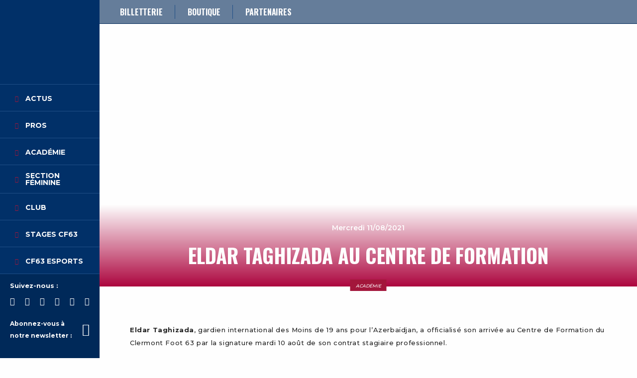

--- FILE ---
content_type: text/html; charset=UTF-8
request_url: https://www.clermontfoot.com/eldar-taghizada-au-centre-de-formation/
body_size: 14275
content:
<!DOCTYPE html><html lang=fr><head><style>img.lazy{min-height:1px}</style><link href=https://www.clermontfoot.com/wp-content/plugins/w3-total-cache/pub/js/lazyload.min.js?x80486 as=script><meta charset="UTF-8"><meta http-equiv="X-UA-Compatible" content="IE=edge"><link rel=preload as=image href=https://www.clermontfoot.com/wp-content/uploads/2021/08/WhatsApp-Image-2021-08-11-at-11.52.57-12.jpeg?x80486><meta name="viewport" content="width=device-width, initial-scale=1, maximum-scale=1.0, user-scalable=0"><meta name="format-detection" content="telephone=no"><link rel=preconnect href=https://fonts.googleapis.com><link rel=preconnect href=https://fonts.gstatic.com crossorigin> <script async src=https://www.tiktok.com/embed.js></script> <link rel=apple-touch-icon sizes=60x60 href=https://www.clermontfoot.com/wp-content/themes/cfoot/proto/app/assets/media/favicon/apple-touch-icon-60x60.png?x80486><link rel=apple-touch-icon sizes=57x57 href=https://www.clermontfoot.com/wp-content/themes/cfoot/proto/app/assets/media/favicon/apple-touch-icon-57x57.png?x80486><link rel=apple-touch-icon sizes=72x72 href=https://www.clermontfoot.com/wp-content/themes/cfoot/proto/app/assets/media/favicon/apple-touch-icon-72x72.png?x80486><link rel=apple-touch-icon sizes=76x76 href=https://www.clermontfoot.com/wp-content/themes/cfoot/proto/app/assets/media/favicon/apple-touch-icon-76x76.png?x80486><link rel="shortcut icon" type=image/png sizes=32x32 href=https://www.clermontfoot.com/wp-content/themes/cfoot/proto/app/assets/media/favicon/favicon-32x32.png?x80486><link rel=icon type=image/png sizes=16x16 href=https://www.clermontfoot.com/wp-content/themes/cfoot/proto/app/assets/media/favicon/favicon-16x16.png?x80486><link rel=icon type=image/png sizes=36x36 href=https://www.clermontfoot.com/wp-content/themes/cfoot/proto/app/assets/media/favicon/android-chrome-36x36.png?x80486><link rel=icon type=image/png sizes=48x48 href=https://www.clermontfoot.com/wp-content/themes/cfoot/proto/app/assets/media/favicon/android-chrome-48x48.png?x80486><link rel=icon type=image/png sizes=72x72 href=https://www.clermontfoot.com/wp-content/themes/cfoot/proto/app/assets/media/favicon/android-chrome-72x72.png?x80486><link rel=icon type=image/png sizes=96x96 href=https://www.clermontfoot.com/wp-content/themes/cfoot/proto/app/assets/media/favicon/android-chrome-96x96.png?x80486><link rel=manifest href=https://www.clermontfoot.com/wp-content/themes/cfoot/proto/app/assets/media/favicon/site.webmanifest><link rel=mask-icon href=https://www.clermontfoot.com/wp-content/themes/cfoot/proto/app/assets/media/favicon/safari-pinned-tab.svg?x80486 color=#FFFFFF><meta name="msapplication-TileColor" content="#FFFFFF"><meta name="msapplication-TileImage" content="https://www.clermontfoot.com/wp-content/themes/cfoot/proto/app/assets/media/favicon/mstile-150x150.png"><meta name="theme-color" content="#FFFFFF"><meta name='robots' content='index, follow, max-image-preview:large, max-snippet:-1, max-video-preview:-1'><style>img:is([sizes="auto" i], [sizes^="auto," i]) { contain-intrinsic-size: 3000px 1500px }</style> <script data-cfasync=false data-pagespeed-no-defer>var gtm4wp_datalayer_name = "dataLayer";
	var dataLayer = dataLayer || [];</script> <title>Eldar Taghizada au centre de formation - Clermont Foot</title><link rel=canonical href=https://www.clermontfoot.com/eldar-taghizada-au-centre-de-formation/ ><meta property="og:locale" content="fr_FR"><meta property="og:type" content="article"><meta property="og:title" content="Eldar Taghizada au centre de formation - Clermont Foot"><meta property="og:description" content="Eldar Taghizada, gardien international des Moins de 19 ans pour l’Azerbaïdjan, a officialisé son arrivée au Centre de Formation du Clermont Foot 63 par la signature mardi 10 août de son contrat stagiaire professionnel. Installé en Auvergne depuis le début de l’année 2020 en provenance de la Catalogne où il était étudiant, Eldar suivait les [&hellip;]"><meta property="og:url" content="https://www.clermontfoot.com/eldar-taghizada-au-centre-de-formation/"><meta property="og:site_name" content="Clermont Foot"><meta property="article:published_time" content="2021-08-11T12:44:05+00:00"><meta property="og:image" content="https://www.clermontfoot.com/wp-content/uploads/2021/08/WhatsApp-Image-2021-08-11-at-11.52.57-12.jpeg"><meta name="author" content="CF63"><meta name="twitter:card" content="summary_large_image"><meta name="twitter:label1" content="Écrit par"><meta name="twitter:data1" content="CF63"><meta name="twitter:label2" content="Durée de lecture estimée"><meta name="twitter:data2" content="2 minutes"> <script type=application/ld+json class=yoast-schema-graph>{"@context":"https://schema.org","@graph":[{"@type":"Article","@id":"https://www.clermontfoot.com/eldar-taghizada-au-centre-de-formation/#article","isPartOf":{"@id":"https://www.clermontfoot.com/eldar-taghizada-au-centre-de-formation/"},"author":{"name":"CF63","@id":"https://www.clermontfoot.com/#/schema/person/f2070fbbf8e7e9330e5c0200032e3a40"},"headline":"Eldar Taghizada au centre de formation","datePublished":"2021-08-11T12:44:05+00:00","mainEntityOfPage":{"@id":"https://www.clermontfoot.com/eldar-taghizada-au-centre-de-formation/"},"wordCount":197,"commentCount":0,"publisher":{"@id":"https://www.clermontfoot.com/#organization"},"image":{"@id":"https://www.clermontfoot.com/eldar-taghizada-au-centre-de-formation/#primaryimage"},"thumbnailUrl":"https://www.clermontfoot.com/wp-content/uploads/2021/08/WhatsApp-Image-2021-08-11-at-11.52.57.jpeg","articleSection":["Uncategorized"],"inLanguage":"fr-FR","potentialAction":[{"@type":"CommentAction","name":"Comment","target":["https://www.clermontfoot.com/eldar-taghizada-au-centre-de-formation/#respond"]}]},{"@type":"WebPage","@id":"https://www.clermontfoot.com/eldar-taghizada-au-centre-de-formation/","url":"https://www.clermontfoot.com/eldar-taghizada-au-centre-de-formation/","name":"Eldar Taghizada au centre de formation - Clermont Foot","isPartOf":{"@id":"https://www.clermontfoot.com/#website"},"primaryImageOfPage":{"@id":"https://www.clermontfoot.com/eldar-taghizada-au-centre-de-formation/#primaryimage"},"image":{"@id":"https://www.clermontfoot.com/eldar-taghizada-au-centre-de-formation/#primaryimage"},"thumbnailUrl":"https://www.clermontfoot.com/wp-content/uploads/2021/08/WhatsApp-Image-2021-08-11-at-11.52.57.jpeg","datePublished":"2021-08-11T12:44:05+00:00","breadcrumb":{"@id":"https://www.clermontfoot.com/eldar-taghizada-au-centre-de-formation/#breadcrumb"},"inLanguage":"fr-FR","potentialAction":[{"@type":"ReadAction","target":["https://www.clermontfoot.com/eldar-taghizada-au-centre-de-formation/"]}]},{"@type":"ImageObject","inLanguage":"fr-FR","@id":"https://www.clermontfoot.com/eldar-taghizada-au-centre-de-formation/#primaryimage","url":"https://www.clermontfoot.com/wp-content/uploads/2021/08/WhatsApp-Image-2021-08-11-at-11.52.57.jpeg","contentUrl":"https://www.clermontfoot.com/wp-content/uploads/2021/08/WhatsApp-Image-2021-08-11-at-11.52.57.jpeg","width":1600,"height":1066},{"@type":"BreadcrumbList","@id":"https://www.clermontfoot.com/eldar-taghizada-au-centre-de-formation/#breadcrumb","itemListElement":[{"@type":"ListItem","position":1,"name":"Home","item":"https://www.clermontfoot.com/"},{"@type":"ListItem","position":2,"name":"Eldar Taghizada au centre de formation"}]},{"@type":"WebSite","@id":"https://www.clermontfoot.com/#website","url":"https://www.clermontfoot.com/","name":"Clermont Foot","description":"Site Officiel du Clermont Foot 63","publisher":{"@id":"https://www.clermontfoot.com/#organization"},"potentialAction":[{"@type":"SearchAction","target":{"@type":"EntryPoint","urlTemplate":"https://www.clermontfoot.com/?s={search_term_string}"},"query-input":{"@type":"PropertyValueSpecification","valueRequired":true,"valueName":"search_term_string"}}],"inLanguage":"fr-FR"},{"@type":"Organization","@id":"https://www.clermontfoot.com/#organization","name":"Clermont Foot","url":"https://www.clermontfoot.com/","logo":{"@type":"ImageObject","inLanguage":"fr-FR","@id":"https://www.clermontfoot.com/#/schema/logo/image/","url":"https://www.clermontfoot.com/wp-content/uploads/2020/01/cfoot-couleur-large.jpg","contentUrl":"https://www.clermontfoot.com/wp-content/uploads/2020/01/cfoot-couleur-large.jpg","width":1200,"height":585,"caption":"Clermont Foot"},"image":{"@id":"https://www.clermontfoot.com/#/schema/logo/image/"}},{"@type":"Person","@id":"https://www.clermontfoot.com/#/schema/person/f2070fbbf8e7e9330e5c0200032e3a40","name":"CF63","image":{"@type":"ImageObject","inLanguage":"fr-FR","@id":"https://www.clermontfoot.com/#/schema/person/image/","url":"https://secure.gravatar.com/avatar/ac01b3e49a93221f15c872972ee60184a4e83fc981ab6a0bd14b116986de24a7?s=96&d=mm&r=g","contentUrl":"https://secure.gravatar.com/avatar/ac01b3e49a93221f15c872972ee60184a4e83fc981ab6a0bd14b116986de24a7?s=96&d=mm&r=g","caption":"CF63"}}]}</script> <link rel=dns-prefetch href=//www.googletagmanager.com><link rel=alternate type=application/rss+xml title="Clermont Foot &raquo; Eldar Taghizada au centre de formation Flux des commentaires" href=https://www.clermontfoot.com/eldar-taghizada-au-centre-de-formation/feed/ > <script>/*<![CDATA[*/window._wpemojiSettings = {"baseUrl":"https:\/\/s.w.org\/images\/core\/emoji\/16.0.1\/72x72\/","ext":".png","svgUrl":"https:\/\/s.w.org\/images\/core\/emoji\/16.0.1\/svg\/","svgExt":".svg","source":{"concatemoji":"https:\/\/www.clermontfoot.com\/wp\/wp-includes\/js\/wp-emoji-release.min.js?ver=6.8.2"}};
/*! This file is auto-generated */
!function(s,n){var o,i,e;function c(e){try{var t={supportTests:e,timestamp:(new Date).valueOf()};sessionStorage.setItem(o,JSON.stringify(t))}catch(e){}}function p(e,t,n){e.clearRect(0,0,e.canvas.width,e.canvas.height),e.fillText(t,0,0);var t=new Uint32Array(e.getImageData(0,0,e.canvas.width,e.canvas.height).data),a=(e.clearRect(0,0,e.canvas.width,e.canvas.height),e.fillText(n,0,0),new Uint32Array(e.getImageData(0,0,e.canvas.width,e.canvas.height).data));return t.every(function(e,t){return e===a[t]})}function u(e,t){e.clearRect(0,0,e.canvas.width,e.canvas.height),e.fillText(t,0,0);for(var n=e.getImageData(16,16,1,1),a=0;a<n.data.length;a++)if(0!==n.data[a])return!1;return!0}function f(e,t,n,a){switch(t){case"flag":return n(e,"\ud83c\udff3\ufe0f\u200d\u26a7\ufe0f","\ud83c\udff3\ufe0f\u200b\u26a7\ufe0f")?!1:!n(e,"\ud83c\udde8\ud83c\uddf6","\ud83c\udde8\u200b\ud83c\uddf6")&&!n(e,"\ud83c\udff4\udb40\udc67\udb40\udc62\udb40\udc65\udb40\udc6e\udb40\udc67\udb40\udc7f","\ud83c\udff4\u200b\udb40\udc67\u200b\udb40\udc62\u200b\udb40\udc65\u200b\udb40\udc6e\u200b\udb40\udc67\u200b\udb40\udc7f");case"emoji":return!a(e,"\ud83e\udedf")}return!1}function g(e,t,n,a){var r="undefined"!=typeof WorkerGlobalScope&&self instanceof WorkerGlobalScope?new OffscreenCanvas(300,150):s.createElement("canvas"),o=r.getContext("2d",{willReadFrequently:!0}),i=(o.textBaseline="top",o.font="600 32px Arial",{});return e.forEach(function(e){i[e]=t(o,e,n,a)}),i}function t(e){var t=s.createElement("script");t.src=e,t.defer=!0,s.head.appendChild(t)}"undefined"!=typeof Promise&&(o="wpEmojiSettingsSupports",i=["flag","emoji"],n.supports={everything:!0,everythingExceptFlag:!0},e=new Promise(function(e){s.addEventListener("DOMContentLoaded",e,{once:!0})}),new Promise(function(t){var n=function(){try{var e=JSON.parse(sessionStorage.getItem(o));if("object"==typeof e&&"number"==typeof e.timestamp&&(new Date).valueOf()<e.timestamp+604800&&"object"==typeof e.supportTests)return e.supportTests}catch(e){}return null}();if(!n){if("undefined"!=typeof Worker&&"undefined"!=typeof OffscreenCanvas&&"undefined"!=typeof URL&&URL.createObjectURL&&"undefined"!=typeof Blob)try{var e="postMessage("+g.toString()+"("+[JSON.stringify(i),f.toString(),p.toString(),u.toString()].join(",")+"));",a=new Blob([e],{type:"text/javascript"}),r=new Worker(URL.createObjectURL(a),{name:"wpTestEmojiSupports"});return void(r.onmessage=function(e){c(n=e.data),r.terminate(),t(n)})}catch(e){}c(n=g(i,f,p,u))}t(n)}).then(function(e){for(var t in e)n.supports[t]=e[t],n.supports.everything=n.supports.everything&&n.supports[t],"flag"!==t&&(n.supports.everythingExceptFlag=n.supports.everythingExceptFlag&&n.supports[t]);n.supports.everythingExceptFlag=n.supports.everythingExceptFlag&&!n.supports.flag,n.DOMReady=!1,n.readyCallback=function(){n.DOMReady=!0}}).then(function(){return e}).then(function(){var e;n.supports.everything||(n.readyCallback(),(e=n.source||{}).concatemoji?t(e.concatemoji):e.wpemoji&&e.twemoji&&(t(e.twemoji),t(e.wpemoji)))}))}((window,document),window._wpemojiSettings);/*]]>*/</script> <style id=wp-emoji-styles-inline-css>img.wp-smiley, img.emoji {
		display: inline !important;
		border: none !important;
		box-shadow: none !important;
		height: 1em !important;
		width: 1em !important;
		margin: 0 0.07em !important;
		vertical-align: -0.1em !important;
		background: none !important;
		padding: 0 !important;
	}</style><link rel=stylesheet href=https://www.clermontfoot.com/wp-content/cache/minify/c2791.css?x80486 media=all><style id=classic-theme-styles-inline-css>/*! This file is auto-generated */
.wp-block-button__link{color:#fff;background-color:#32373c;border-radius:9999px;box-shadow:none;text-decoration:none;padding:calc(.667em + 2px) calc(1.333em + 2px);font-size:1.125em}.wp-block-file__button{background:#32373c;color:#fff;text-decoration:none}</style><style id=global-styles-inline-css>/*<![CDATA[*/:root{--wp--preset--aspect-ratio--square: 1;--wp--preset--aspect-ratio--4-3: 4/3;--wp--preset--aspect-ratio--3-4: 3/4;--wp--preset--aspect-ratio--3-2: 3/2;--wp--preset--aspect-ratio--2-3: 2/3;--wp--preset--aspect-ratio--16-9: 16/9;--wp--preset--aspect-ratio--9-16: 9/16;--wp--preset--color--black: #000000;--wp--preset--color--cyan-bluish-gray: #abb8c3;--wp--preset--color--white: #ffffff;--wp--preset--color--pale-pink: #f78da7;--wp--preset--color--vivid-red: #cf2e2e;--wp--preset--color--luminous-vivid-orange: #ff6900;--wp--preset--color--luminous-vivid-amber: #fcb900;--wp--preset--color--light-green-cyan: #7bdcb5;--wp--preset--color--vivid-green-cyan: #00d084;--wp--preset--color--pale-cyan-blue: #8ed1fc;--wp--preset--color--vivid-cyan-blue: #0693e3;--wp--preset--color--vivid-purple: #9b51e0;--wp--preset--gradient--vivid-cyan-blue-to-vivid-purple: linear-gradient(135deg,rgba(6,147,227,1) 0%,rgb(155,81,224) 100%);--wp--preset--gradient--light-green-cyan-to-vivid-green-cyan: linear-gradient(135deg,rgb(122,220,180) 0%,rgb(0,208,130) 100%);--wp--preset--gradient--luminous-vivid-amber-to-luminous-vivid-orange: linear-gradient(135deg,rgba(252,185,0,1) 0%,rgba(255,105,0,1) 100%);--wp--preset--gradient--luminous-vivid-orange-to-vivid-red: linear-gradient(135deg,rgba(255,105,0,1) 0%,rgb(207,46,46) 100%);--wp--preset--gradient--very-light-gray-to-cyan-bluish-gray: linear-gradient(135deg,rgb(238,238,238) 0%,rgb(169,184,195) 100%);--wp--preset--gradient--cool-to-warm-spectrum: linear-gradient(135deg,rgb(74,234,220) 0%,rgb(151,120,209) 20%,rgb(207,42,186) 40%,rgb(238,44,130) 60%,rgb(251,105,98) 80%,rgb(254,248,76) 100%);--wp--preset--gradient--blush-light-purple: linear-gradient(135deg,rgb(255,206,236) 0%,rgb(152,150,240) 100%);--wp--preset--gradient--blush-bordeaux: linear-gradient(135deg,rgb(254,205,165) 0%,rgb(254,45,45) 50%,rgb(107,0,62) 100%);--wp--preset--gradient--luminous-dusk: linear-gradient(135deg,rgb(255,203,112) 0%,rgb(199,81,192) 50%,rgb(65,88,208) 100%);--wp--preset--gradient--pale-ocean: linear-gradient(135deg,rgb(255,245,203) 0%,rgb(182,227,212) 50%,rgb(51,167,181) 100%);--wp--preset--gradient--electric-grass: linear-gradient(135deg,rgb(202,248,128) 0%,rgb(113,206,126) 100%);--wp--preset--gradient--midnight: linear-gradient(135deg,rgb(2,3,129) 0%,rgb(40,116,252) 100%);--wp--preset--font-size--small: 13px;--wp--preset--font-size--medium: 20px;--wp--preset--font-size--large: 36px;--wp--preset--font-size--x-large: 42px;--wp--preset--spacing--20: 0.44rem;--wp--preset--spacing--30: 0.67rem;--wp--preset--spacing--40: 1rem;--wp--preset--spacing--50: 1.5rem;--wp--preset--spacing--60: 2.25rem;--wp--preset--spacing--70: 3.38rem;--wp--preset--spacing--80: 5.06rem;--wp--preset--shadow--natural: 6px 6px 9px rgba(0, 0, 0, 0.2);--wp--preset--shadow--deep: 12px 12px 50px rgba(0, 0, 0, 0.4);--wp--preset--shadow--sharp: 6px 6px 0px rgba(0, 0, 0, 0.2);--wp--preset--shadow--outlined: 6px 6px 0px -3px rgba(255, 255, 255, 1), 6px 6px rgba(0, 0, 0, 1);--wp--preset--shadow--crisp: 6px 6px 0px rgba(0, 0, 0, 1);}:where(.is-layout-flex){gap: 0.5em;}:where(.is-layout-grid){gap: 0.5em;}body .is-layout-flex{display: flex;}.is-layout-flex{flex-wrap: wrap;align-items: center;}.is-layout-flex > :is(*, div){margin: 0;}body .is-layout-grid{display: grid;}.is-layout-grid > :is(*, div){margin: 0;}:where(.wp-block-columns.is-layout-flex){gap: 2em;}:where(.wp-block-columns.is-layout-grid){gap: 2em;}:where(.wp-block-post-template.is-layout-flex){gap: 1.25em;}:where(.wp-block-post-template.is-layout-grid){gap: 1.25em;}.has-black-color{color: var(--wp--preset--color--black) !important;}.has-cyan-bluish-gray-color{color: var(--wp--preset--color--cyan-bluish-gray) !important;}.has-white-color{color: var(--wp--preset--color--white) !important;}.has-pale-pink-color{color: var(--wp--preset--color--pale-pink) !important;}.has-vivid-red-color{color: var(--wp--preset--color--vivid-red) !important;}.has-luminous-vivid-orange-color{color: var(--wp--preset--color--luminous-vivid-orange) !important;}.has-luminous-vivid-amber-color{color: var(--wp--preset--color--luminous-vivid-amber) !important;}.has-light-green-cyan-color{color: var(--wp--preset--color--light-green-cyan) !important;}.has-vivid-green-cyan-color{color: var(--wp--preset--color--vivid-green-cyan) !important;}.has-pale-cyan-blue-color{color: var(--wp--preset--color--pale-cyan-blue) !important;}.has-vivid-cyan-blue-color{color: var(--wp--preset--color--vivid-cyan-blue) !important;}.has-vivid-purple-color{color: var(--wp--preset--color--vivid-purple) !important;}.has-black-background-color{background-color: var(--wp--preset--color--black) !important;}.has-cyan-bluish-gray-background-color{background-color: var(--wp--preset--color--cyan-bluish-gray) !important;}.has-white-background-color{background-color: var(--wp--preset--color--white) !important;}.has-pale-pink-background-color{background-color: var(--wp--preset--color--pale-pink) !important;}.has-vivid-red-background-color{background-color: var(--wp--preset--color--vivid-red) !important;}.has-luminous-vivid-orange-background-color{background-color: var(--wp--preset--color--luminous-vivid-orange) !important;}.has-luminous-vivid-amber-background-color{background-color: var(--wp--preset--color--luminous-vivid-amber) !important;}.has-light-green-cyan-background-color{background-color: var(--wp--preset--color--light-green-cyan) !important;}.has-vivid-green-cyan-background-color{background-color: var(--wp--preset--color--vivid-green-cyan) !important;}.has-pale-cyan-blue-background-color{background-color: var(--wp--preset--color--pale-cyan-blue) !important;}.has-vivid-cyan-blue-background-color{background-color: var(--wp--preset--color--vivid-cyan-blue) !important;}.has-vivid-purple-background-color{background-color: var(--wp--preset--color--vivid-purple) !important;}.has-black-border-color{border-color: var(--wp--preset--color--black) !important;}.has-cyan-bluish-gray-border-color{border-color: var(--wp--preset--color--cyan-bluish-gray) !important;}.has-white-border-color{border-color: var(--wp--preset--color--white) !important;}.has-pale-pink-border-color{border-color: var(--wp--preset--color--pale-pink) !important;}.has-vivid-red-border-color{border-color: var(--wp--preset--color--vivid-red) !important;}.has-luminous-vivid-orange-border-color{border-color: var(--wp--preset--color--luminous-vivid-orange) !important;}.has-luminous-vivid-amber-border-color{border-color: var(--wp--preset--color--luminous-vivid-amber) !important;}.has-light-green-cyan-border-color{border-color: var(--wp--preset--color--light-green-cyan) !important;}.has-vivid-green-cyan-border-color{border-color: var(--wp--preset--color--vivid-green-cyan) !important;}.has-pale-cyan-blue-border-color{border-color: var(--wp--preset--color--pale-cyan-blue) !important;}.has-vivid-cyan-blue-border-color{border-color: var(--wp--preset--color--vivid-cyan-blue) !important;}.has-vivid-purple-border-color{border-color: var(--wp--preset--color--vivid-purple) !important;}.has-vivid-cyan-blue-to-vivid-purple-gradient-background{background: var(--wp--preset--gradient--vivid-cyan-blue-to-vivid-purple) !important;}.has-light-green-cyan-to-vivid-green-cyan-gradient-background{background: var(--wp--preset--gradient--light-green-cyan-to-vivid-green-cyan) !important;}.has-luminous-vivid-amber-to-luminous-vivid-orange-gradient-background{background: var(--wp--preset--gradient--luminous-vivid-amber-to-luminous-vivid-orange) !important;}.has-luminous-vivid-orange-to-vivid-red-gradient-background{background: var(--wp--preset--gradient--luminous-vivid-orange-to-vivid-red) !important;}.has-very-light-gray-to-cyan-bluish-gray-gradient-background{background: var(--wp--preset--gradient--very-light-gray-to-cyan-bluish-gray) !important;}.has-cool-to-warm-spectrum-gradient-background{background: var(--wp--preset--gradient--cool-to-warm-spectrum) !important;}.has-blush-light-purple-gradient-background{background: var(--wp--preset--gradient--blush-light-purple) !important;}.has-blush-bordeaux-gradient-background{background: var(--wp--preset--gradient--blush-bordeaux) !important;}.has-luminous-dusk-gradient-background{background: var(--wp--preset--gradient--luminous-dusk) !important;}.has-pale-ocean-gradient-background{background: var(--wp--preset--gradient--pale-ocean) !important;}.has-electric-grass-gradient-background{background: var(--wp--preset--gradient--electric-grass) !important;}.has-midnight-gradient-background{background: var(--wp--preset--gradient--midnight) !important;}.has-small-font-size{font-size: var(--wp--preset--font-size--small) !important;}.has-medium-font-size{font-size: var(--wp--preset--font-size--medium) !important;}.has-large-font-size{font-size: var(--wp--preset--font-size--large) !important;}.has-x-large-font-size{font-size: var(--wp--preset--font-size--x-large) !important;}
:where(.wp-block-post-template.is-layout-flex){gap: 1.25em;}:where(.wp-block-post-template.is-layout-grid){gap: 1.25em;}
:where(.wp-block-columns.is-layout-flex){gap: 2em;}:where(.wp-block-columns.is-layout-grid){gap: 2em;}
:root :where(.wp-block-pullquote){font-size: 1.5em;line-height: 1.6;}/*]]>*/</style><link rel=stylesheet href=https://www.clermontfoot.com/wp-content/cache/minify/f1a4a.css?x80486 media=all><link rel=stylesheet href=https://www.clermontfoot.com/wp-content/cache/minify/bb30b.css?x80486 media=all><link rel=stylesheet href=https://www.clermontfoot.com/wp-content/cache/minify/e24fa.css?x80486 media=all><link rel=stylesheet href=https://www.clermontfoot.com/wp-content/cache/minify/b282b.css?x80486 media=all><link rel=stylesheet href=https://www.clermontfoot.com/wp-content/cache/minify/ce31a.css?x80486 media=all> <script src="//www.googletagmanager.com/gtm.js?id=GTM-5HZSKCR&amp;ver=1.5.0" id=cookies.gtm.script-js></script> <script id=cookies.gtm.script-js-after>window.dataLayer = window.dataLayer || [];
            window.dataLayer.push({
                'gtm.start': new Date().getTime(),
                event: 'gtm.js'
            });</script> <script src="https://www.clermontfoot.com/wp-content/themes/cfoot/proto/app/assets/scripts/vendor/jquery.min.js?x80486&amp;ver=220afd743d9e9643852e31a135a9f3ae" id=jquery-js></script> <link rel=https://api.w.org/ href=https://www.clermontfoot.com/wp-json/ ><link rel=alternate title=JSON type=application/json href=https://www.clermontfoot.com/wp-json/wp/v2/posts/52774><link rel=EditURI type=application/rsd+xml title=RSD href=https://www.clermontfoot.com/wp/xmlrpc.php?rsd><meta name="generator" content="WordPress 6.8.2"><link rel=shortlink href='https://www.clermontfoot.com/?p=52774'><link rel=alternate title="oEmbed (JSON)" type=application/json+oembed href="https://www.clermontfoot.com/wp-json/oembed/1.0/embed?url=https%3A%2F%2Fwww.clermontfoot.com%2Feldar-taghizada-au-centre-de-formation%2F"><link rel=alternate title="oEmbed (XML)" type=text/xml+oembed href="https://www.clermontfoot.com/wp-json/oembed/1.0/embed?url=https%3A%2F%2Fwww.clermontfoot.com%2Feldar-taghizada-au-centre-de-formation%2F&#038;format=xml"> <script data-cfasync=false data-pagespeed-no-defer>var dataLayer_content = {"pagePostType":"post","pagePostType2":"single-post","pageCategory":["uncategorized"]};
	dataLayer.push( dataLayer_content );</script> <script data-cfasync=false data-pagespeed-no-defer>console.warn && console.warn("[GTM4WP] Google Tag Manager container code placement set to OFF !!!");
	console.warn && console.warn("[GTM4WP] Data layer codes are active but GTM container must be loaded using custom coding !!!");</script>  <script>var jQueryMigrateHelperHasSentDowngrade = false;

			window.onerror = function( msg, url, line, col, error ) {
				// Break out early, do not processing if a downgrade reqeust was already sent.
				if ( jQueryMigrateHelperHasSentDowngrade ) {
					return true;
                }

				var xhr = new XMLHttpRequest();
				var nonce = '3859c43b2c';
				var jQueryFunctions = [
					'andSelf',
					'browser',
					'live',
					'boxModel',
					'support.boxModel',
					'size',
					'swap',
					'clean',
					'sub',
                ];
				var match_pattern = /\)\.(.+?) is not a function/;
                var erroredFunction = msg.match( match_pattern );

                // If there was no matching functions, do not try to downgrade.
                if ( null === erroredFunction || typeof erroredFunction !== 'object' || typeof erroredFunction[1] === "undefined" || -1 === jQueryFunctions.indexOf( erroredFunction[1] ) ) {
                    return true;
                }

                // Set that we've now attempted a downgrade request.
                jQueryMigrateHelperHasSentDowngrade = true;

				xhr.open( 'POST', 'https://www.clermontfoot.com/wp/wp-admin/admin-ajax.php' );
				xhr.setRequestHeader( 'Content-Type', 'application/x-www-form-urlencoded' );
				xhr.onload = function () {
					var response,
                        reload = false;

					if ( 200 === xhr.status ) {
                        try {
                        	response = JSON.parse( xhr.response );

                        	reload = response.data.reload;
                        } catch ( e ) {
                        	reload = false;
                        }
                    }

					// Automatically reload the page if a deprecation caused an automatic downgrade, ensure visitors get the best possible experience.
					if ( reload ) {
						location.reload();
                    }
				};

				xhr.send( encodeURI( 'action=jquery-migrate-downgrade-version&_wpnonce=' + nonce ) );

				// Suppress error alerts in older browsers
				return true;
			}</script> <meta name="generator" content="Elementor 3.31.2; features: additional_custom_breakpoints, e_element_cache; settings: css_print_method-external, google_font-enabled, font_display-swap"><style>.e-con.e-parent:nth-of-type(n+4):not(.e-lazyloaded):not(.e-no-lazyload),
				.e-con.e-parent:nth-of-type(n+4):not(.e-lazyloaded):not(.e-no-lazyload) * {
					background-image: none !important;
				}
				@media screen and (max-height: 1024px) {
					.e-con.e-parent:nth-of-type(n+3):not(.e-lazyloaded):not(.e-no-lazyload),
					.e-con.e-parent:nth-of-type(n+3):not(.e-lazyloaded):not(.e-no-lazyload) * {
						background-image: none !important;
					}
				}
				@media screen and (max-height: 640px) {
					.e-con.e-parent:nth-of-type(n+2):not(.e-lazyloaded):not(.e-no-lazyload),
					.e-con.e-parent:nth-of-type(n+2):not(.e-lazyloaded):not(.e-no-lazyload) * {
						background-image: none !important;
					}
				}</style></head><body class="wp-singular post-template-default single single-post postid-52774 single-format-standard wp-theme-cfoot elementor-default"><section class="header is-fixed"><header><div class=c-logo><div class=logo><div class=c-logo-header> <a href=/ alt="Page d'accueil du site"> <img class="lazyload lazy" src="data:image/svg+xml,%3Csvg%20xmlns='http://www.w3.org/2000/svg'%20viewBox='0%200%20963%201139'%3E%3C/svg%3E" data-src=https://www.clermontfoot.com/wp-content/uploads/2023/08/Logo-CF63_original_contour.png?x80486 alt=Clermont-Foot title="Clermont Foot"> </a></div></div></div><div class=burger-menu><div class=hamburger-icon> <span></span> <span></span> <span></span></div> <span class=humburger-text>Menu</span></div><div class=c-nav-holder><nav class=c-nav><ul class="grid-y nav"> <li class="cell large-auto nav-item no-submenu"> <a href=https://www.clermontfoot.com/actus/ class="nav-item-link not-arrow">Actus</a> </li> <li class="cell large-auto nav-item "> <a href=# class="nav-item-link ">Pros</a><div class=c-nav__subtitle><div class=c-nav__subtitle-equipe><ul> <li> <a class=menuLinkTitle href=# style=display:none>Pros</a> </li><li> <a href=/equipes/equipe-pro/ target>Effectif</a> </li> <li> <a href=https://www.clermontfoot.com/calendrier/ target>Calendrier</a> </li> <li> <a href=https://www.clermontfoot.com/classement/ target>Classement</a> </li> <li> <a href=https://www.clermontfoot.com/planning-des-entrainements/ target>Planning des entraînements</a> </li></ul></div><div class=c-nav__subtitle-menu><ul></ul></div></div> </li> <li class="cell large-auto nav-item "> <a href=# class="nav-item-link ">Académie</a><div class=c-nav__subtitle><div class=c-nav__subtitle-equipe><ul> <li> <a class=menuLinkTitle href=# style=display:none>Académie</a> </li><li> <a href=/equipes/equipe-senior-r1/ target>Sénior R1</a> </li> <li> <a href=https://www.clermontfoot.com/equipes/u19-national/ target>U19 Nationaux</a> </li> <li> <a href=https://www.clermontfoot.com/equipes/u17-nat/ target>U17 Nationaux</a> </li> <li> <a href=/equipes/u16-r1 target>U16 R1</a> </li> <li> <a href=https://www.clermontfoot.com/actus/tous/academie/ target>Actus Académie</a> </li> <li> <a href=https://www.clermontfoot.com/centre-de-formation/ target>Centre de Formation</a> </li> <li> <a href=https://www.clermontfoot.com/preformation/ target>Préformation</a> </li> <li> <a href=https://www.clermontfoot.com/ecole-de-foot/ target>Ecole de Foot</a> </li> <li> <a href=https://www.clermontfoot.com/equipes-et-resultats/ target>Equipes et résultats</a> </li> <li> <a href=https://www.clermontfoot.com/stages-cf63-2026/ target>Stages</a> </li> <li> <a href=https://www.clermontfoot.com/tournoi/ target>Tournoi des Jeunes 2025</a> </li></ul></div><div class=c-nav__subtitle-menu><ul></ul></div></div> </li> <li class="cell large-auto nav-item "> <a href=# class="nav-item-link ">Section féminine</a><div class=c-nav__subtitle><div class=c-nav__subtitle-equipe><ul> <li> <a class=menuLinkTitle href=# style=display:none>Section féminine</a> </li><li> <a href=https://www.clermontfoot.com/equipes/d3-feminine/ target>D3 Féminine</a> </li> <li> <a href=https://www.clermontfoot.com/actus/tous/feminines/ target>Actus féminines</a> </li> <li> <a href=https://www.clermontfoot.com/equipes-feminines/ target>Informations section féminine</a> </li></ul></div><div class=c-nav__subtitle-menu><ul></ul></div></div> </li> <li class="cell large-auto nav-item "> <a href=# class="nav-item-link ">Club</a><div class=c-nav__subtitle><div class=c-nav__subtitle-equipe><ul> <li> <a class=menuLinkTitle href=# style=display:none>Club</a> </li><li> <a href=https://www.clermontfoot.com/histoire/ target>Histoire</a> </li> <li> <a href=https://www.clermontfoot.com/organigramme-2/ target>Organigramme</a> </li> <li> <a href=https://www.clermontfoot.com/la-formation/ target>L'association</a> </li> <li> <a href=https://www.clermontfoot.com/stade-gabriel-montpied/ target>Stade Gabriel-Montpied</a> </li> <li> <a href=https://www.clermontfoot.com/groupes-de-supporters/ target>Groupes de supporters</a> </li></ul></div><div class=c-nav__subtitle-menu><ul></ul></div></div> </li> <li class="cell large-auto nav-item no-submenu"> <a href=https://www.clermontfoot.com/stages-cf63-2026/ class="nav-item-link not-arrow">Stages CF63</a> </li> <li class="cell large-auto nav-item no-submenu"> <a href=https://www.clermontfoot.com/cf63-esports/ class="nav-item-link not-arrow">CF63 eSports</a> </li></ul></nav></div><div class=follow-us><p>Suivez-nous :</p><div class=c-social-medias><ul> <li> <a href=https://www.facebook.com/clermontfoot target=_blank title="Accéder à Facebook"> <span><i class="icon-fb menu-item menu-item-type-custom menu-item-object-custom menu-item-168" aria-hidden=true></i></span> </a> </li> <li> <a href=https://www.twitter.com/clermontfoot target=_blank title="Accédez à Twitter"> <span><i class="icon-twitter menu-item menu-item-type-custom menu-item-object-custom menu-item-169" aria-hidden=true></i></span> </a> </li> <li> <a href=https://www.instagram.com/clermontfoot target=_blank title="Accédez à Instagram"> <span><i class="icon-insta menu-item menu-item-type-custom menu-item-object-custom menu-item-170" aria-hidden=true></i></span> </a> </li> <li> <a href=https://fr.linkedin.com/company/cf63 target=_blank title="Accédez à LinkedIn"> <span><i class="icon-lk menu-item menu-item-type-custom menu-item-object-custom menu-item-171" aria-hidden=true></i></span> </a> </li> <li> <a href="https://www.youtube.com/@ClermontFoot63Officiel/?sub_confirmation=1" target=_blank title="Accédez à Youtube"> <span><i class="icon-youtube-cfoot-white menu-item menu-item-type-custom menu-item-object-custom menu-item-69271" aria-hidden=true></i></span> </a> </li> <li> <a href=https://www.tiktok.com/@clermontfoot target=_blank title="Accédez à TikTok"> <span><i class="icon-tik-tok-cfoot-white menu-item menu-item-type-custom menu-item-object-custom menu-item-69272" aria-hidden=true></i></span> </a> </li></ul></div></div><div class=c-nos-apps><div class=apps-text> <span>Abonnez-vous à<br> notre newsletter : </span></div><div class=c-apps-icons> <span class=envelop> <a href=#> <i class="fa fa-envelope menu-item" aria-hidden=true></i> </a> </span></div></div></header></section><section class="page-main  actus-content"><section class="c-breadcrumb bleu"><ul class=c-breadcrumb__list> <li class=c-breadcrumb__item><a href=/ >Accueil</a></li> <li class=c-breadcrumb__item><a href=/actus/ >Actualités</a></li> <li class=c-breadcrumb__item>Eldar Taghizada au centre de formation</li></ul></section><div class=top-bar><div class=c-topline__nav><ul> <li> <a href=https://billetterie.clermontfoot.com/fr>Billetterie</a> </li> <li> <a href=https://boutique.clermontfoot.com/ >Boutique</a> </li> <li> <a href=https://www.clermontfoot.com/partenaires/ >Partenaires</a> </li></ul></div></div><div class=c-sectio__actus-content><div class=grid-x><div class=c-section__banner-fix><div class="c-banner-img lazy" style data-bg=https://www.clermontfoot.com/wp-content/uploads/2021/08/WhatsApp-Image-2021-08-11-at-11.52.57-12.jpeg></div><div class=c-wysiwyg><div class=c-wysiwyg-header><h3 style="text-transform: capitalize;">mercredi 11/08/2021</h3><h1>Eldar Taghizada au centre de formation</h1> <span class=actus-status>Académie</span></div></div></div><div class=c-section__actus-detail><div class=c-wysiwyg><div class=c-wysiwyg-content><p><strong>Eldar Taghizada</strong>, gardien international des Moins de 19 ans pour l’Azerbaïdjan, a officialisé son arrivée au Centre de Formation du Clermont Foot 63 par la signature mardi 10 août de son contrat stagiaire professionnel.</p><p>Installé en Auvergne depuis le début de l’année 2020 en provenance de la Catalogne où il était étudiant, Eldar suivait les entrainements mais sans pouvoir être enregistré à la LFP en raison des règles de la FIFA en matière de transferts de joueurs mineurs, et était limité à jouer les matches amicaux avec les jeunes du Clermont Foot 63.</p><p>Majeur depuis la fin mai 2021, Eldar rejoint officiellement notre club après avoir pris sa première licence de joueur au Neftchi Bakou (Azerbaïdjan) et joué comme amateur dans les compétions de jeunes en Catalogne en parallèle de ses études.</p><p>Il compte déjà six sélections pour les Moins de 17 ans de son pays natal et est appelé régulièrement en stage pour les Moins de 19 ans.</p><p>Bonne chance Eldar !</p><p><img fetchpriority=high decoding=async class="alignnone size-full wp-image-52775 lazy" src="data:image/svg+xml,%3Csvg%20xmlns='http://www.w3.org/2000/svg'%20viewBox='0%200%201600%201066'%3E%3C/svg%3E" data-src=https://www.clermontfoot.com/wp-content/uploads/2021/08/WhatsApp-Image-2021-08-11-at-11.52.57.jpeg?x80486 alt width=1600 height=1066 data-srcset="https://www.clermontfoot.com/wp-content/uploads/2021/08/WhatsApp-Image-2021-08-11-at-11.52.57.jpeg 1600w, https://www.clermontfoot.com/wp-content/uploads/2021/08/WhatsApp-Image-2021-08-11-at-11.52.57-300x200.jpeg 300w, https://www.clermontfoot.com/wp-content/uploads/2021/08/WhatsApp-Image-2021-08-11-at-11.52.57-1024x682.jpeg 1024w, https://www.clermontfoot.com/wp-content/uploads/2021/08/WhatsApp-Image-2021-08-11-at-11.52.57-768x512.jpeg 768w, https://www.clermontfoot.com/wp-content/uploads/2021/08/WhatsApp-Image-2021-08-11-at-11.52.57-1536x1023.jpeg 1536w, https://www.clermontfoot.com/wp-content/uploads/2021/08/WhatsApp-Image-2021-08-11-at-11.52.57-129x86.jpeg 129w, https://www.clermontfoot.com/wp-content/uploads/2021/08/WhatsApp-Image-2021-08-11-at-11.52.57-600x400.jpeg 600w" data-sizes="(max-width: 1600px) 100vw, 1600px"></p><p>Eldar entre Olivier Enjolras, entraineur des gardiens (à gauche), et Sébastien Mazeyrat, Directeur du Centre de Formation du Centre de Formation</p><p><img decoding=async class="alignnone size-full wp-image-52776 lazy" src="data:image/svg+xml,%3Csvg%20xmlns='http://www.w3.org/2000/svg'%20viewBox='0%200%201600%201066'%3E%3C/svg%3E" data-src=https://www.clermontfoot.com/wp-content/uploads/2021/08/WhatsApp-Image-2021-08-11-at-11.52.56-1.jpeg?x80486 alt width=1600 height=1066 data-srcset="https://www.clermontfoot.com/wp-content/uploads/2021/08/WhatsApp-Image-2021-08-11-at-11.52.56-1.jpeg 1600w, https://www.clermontfoot.com/wp-content/uploads/2021/08/WhatsApp-Image-2021-08-11-at-11.52.56-1-300x200.jpeg 300w, https://www.clermontfoot.com/wp-content/uploads/2021/08/WhatsApp-Image-2021-08-11-at-11.52.56-1-1024x682.jpeg 1024w, https://www.clermontfoot.com/wp-content/uploads/2021/08/WhatsApp-Image-2021-08-11-at-11.52.56-1-768x512.jpeg 768w, https://www.clermontfoot.com/wp-content/uploads/2021/08/WhatsApp-Image-2021-08-11-at-11.52.56-1-1536x1023.jpeg 1536w, https://www.clermontfoot.com/wp-content/uploads/2021/08/WhatsApp-Image-2021-08-11-at-11.52.56-1-129x86.jpeg 129w, https://www.clermontfoot.com/wp-content/uploads/2021/08/WhatsApp-Image-2021-08-11-at-11.52.56-1-600x400.jpeg 600w" data-sizes="(max-width: 1600px) 100vw, 1600px"></p><p><img decoding=async class="alignnone size-full wp-image-52779 lazy" src="data:image/svg+xml,%3Csvg%20xmlns='http://www.w3.org/2000/svg'%20viewBox='0%200%201600%201067'%3E%3C/svg%3E" data-src=https://www.clermontfoot.com/wp-content/uploads/2021/08/WhatsApp-Image-2021-08-11-at-11.52.57-2.jpeg?x80486 alt width=1600 height=1067 data-srcset="https://www.clermontfoot.com/wp-content/uploads/2021/08/WhatsApp-Image-2021-08-11-at-11.52.57-2.jpeg 1600w, https://www.clermontfoot.com/wp-content/uploads/2021/08/WhatsApp-Image-2021-08-11-at-11.52.57-2-300x200.jpeg 300w, https://www.clermontfoot.com/wp-content/uploads/2021/08/WhatsApp-Image-2021-08-11-at-11.52.57-2-1024x683.jpeg 1024w, https://www.clermontfoot.com/wp-content/uploads/2021/08/WhatsApp-Image-2021-08-11-at-11.52.57-2-768x512.jpeg 768w, https://www.clermontfoot.com/wp-content/uploads/2021/08/WhatsApp-Image-2021-08-11-at-11.52.57-2-1536x1024.jpeg 1536w, https://www.clermontfoot.com/wp-content/uploads/2021/08/WhatsApp-Image-2021-08-11-at-11.52.57-2-129x86.jpeg 129w, https://www.clermontfoot.com/wp-content/uploads/2021/08/WhatsApp-Image-2021-08-11-at-11.52.57-2-600x400.jpeg 600w" data-sizes="(max-width: 1600px) 100vw, 1600px"></p></div></div><div class="c-section__read-more is-add"><div class=grid><div class="item item-red"><div class=cell> <a href=https://billetterie.clermontfoot.com/fr/ ><div class=bg-container> <img class=lazyload data-src=https://www.clermontfoot.com/wp-content/uploads/2026/01/STADE-10E-CF63LAVAL_1036x220-site.jpg?x80486 alt></div> </a></div></div></div></div><div class=c-section__read-more><h2>à lire aussi</h2><div class=grid><div class=item><div class=cell> <a href=https://www.clermontfoot.com/academie-resultats-du-week-end-et-carton-plein-pour-nos-u13-au-festival-pitch/ ><div class="bg-container lazyload lazy-bg" data-bg=https://www.clermontfoot.com/wp-content/uploads/2026/01/Visuel_principal-6.jpg></div><div class=gallery-info> <span class=actus-status>Académie</span><h5>mardi 20/01/2026</h5><h3>Académie &#8211; Résultats du week-end et carton plein pour nos U13 au festival Pitch.</h3></div> </a></div></div><div class=item><div class=cell> <a href=https://www.clermontfoot.com/centre-de-formation-les-u19n-poursuivent-leur-marche-en-avant-face-a-sochaux/ ><div class="bg-container lazyload lazy-bg" data-bg=https://www.clermontfoot.com/wp-content/uploads/2026/01/Visuel_principal-7.jpg></div><div class=gallery-info> <span class=actus-status>Académie</span><h5>mardi 20/01/2026</h5><h3>Centre de formation – Les U19N poursuivent leur marche en avant face à Sochaux</h3></div> </a></div></div><div class=item><div class=cell> <a href=https://www.clermontfoot.com/centre-de-formation-une-premiere-partie-de-saison-de-tres-haut-niveau-pour-les-u19/ ><div class="bg-container lazyload lazy-bg" data-bg=https://www.clermontfoot.com/wp-content/uploads/2026/01/U19-1.jpg></div><div class=gallery-info> <span class=actus-status>Académie</span><h5>vendredi 16/01/2026</h5><h3>Centre de Formation &#8211; Une première partie de saison de très haut niveau pour les U19</h3></div> </a></div></div><div class=item><div class=cell> <a href=https://www.clermontfoot.com/programme-du-week-end-du-17-janvier-2026/ ><div class="bg-container lazyload lazy-bg" data-bg=https://www.clermontfoot.com/wp-content/uploads/2026/01/Visuel_principal-4.jpg></div><div class=gallery-info> <span class=actus-status>Académie</span><h5>vendredi 16/01/2026</h5><h3>Programme du week-end du 17 janvier 2026</h3></div> </a></div></div></div></div></div></div></div><div class=c-partners><div class=container><div class=grid-x><div class=c-section__partners><div class=c-partners__item> <a href=https://www.credit-agricole.fr/ ><div class=c-partners__item__thumbnail> <img class="lazyload lazy" height=35 width=110 src="data:image/svg+xml,%3Csvg%20xmlns='http://www.w3.org/2000/svg'%20viewBox='0%200%20110%2035'%3E%3C/svg%3E" data-src=https://www.clermontfoot.com/wp-content/uploads/2025/06/Credit-Agricole.png?x80486 title="A-Crédit Agricole 25-26" alt="A-Crédit Agricole 25-26"></div> </a></div><div class=c-partners__item> <a href=https://www.adecco.fr/ ><div class=c-partners__item__thumbnail> <img class="lazyload lazy" height=35 width=110 src="data:image/svg+xml,%3Csvg%20xmlns='http://www.w3.org/2000/svg'%20viewBox='0%200%20110%2035'%3E%3C/svg%3E" data-src=https://www.clermontfoot.com/wp-content/uploads/2024/07/Adecco_logo_red_cmyk.jpg?x80486 title="B-Adecco 25-26" alt="B-Adecco 25-26"></div> </a></div><div class=c-partners__item> <a href=https://www.radioscoop.com/ ><div class=c-partners__item__thumbnail> <img class="lazyload lazy" height=35 width=110 src="data:image/svg+xml,%3Csvg%20xmlns='http://www.w3.org/2000/svg'%20viewBox='0%200%20110%2035'%3E%3C/svg%3E" data-src=https://www.clermontfoot.com/wp-content/uploads/2019/10/LOGO-RADIO-SCOOP-RVB-2018.png?x80486 title="C-Radio Scoop 25-26" alt="C-Radio Scoop 25-26"></div> </a></div><div class=c-partners__item> <a href=https://instill.fr/ ><div class=c-partners__item__thumbnail> <img class="lazyload lazy" height=35 width=110 src="data:image/svg+xml,%3Csvg%20xmlns='http://www.w3.org/2000/svg'%20viewBox='0%200%20110%2035'%3E%3C/svg%3E" data-src=https://www.clermontfoot.com/wp-content/uploads/2025/06/INSTILL.png?x80486 title="D-Instill 25-26" alt="D-Instill 25-26"></div> </a></div><div class=c-partners__item> <a href=https://www.service.eau.veolia.fr/home.html><div class=c-partners__item__thumbnail> <img class="lazyload lazy" height=35 width=110 src="data:image/svg+xml,%3Csvg%20xmlns='http://www.w3.org/2000/svg'%20viewBox='0%200%20110%2035'%3E%3C/svg%3E" data-src=https://www.clermontfoot.com/wp-content/uploads/2022/05/Veolia-logo.png?x80486 title="E-Veolia 25-26" alt="E-Veolia 25-26"></div> </a></div><div class=c-partners__item> <a href=https://www.pro-clim-energies.com/ ><div class=c-partners__item__thumbnail> <img class="lazyload lazy" height=35 width=110 src="data:image/svg+xml,%3Csvg%20xmlns='http://www.w3.org/2000/svg'%20viewBox='0%200%20110%2035'%3E%3C/svg%3E" data-src=https://www.clermontfoot.com/wp-content/uploads/2025/06/PCE.png?x80486 title="F-PCE 25-26" alt="F-PCE 25-26"></div> </a></div><div class=c-partners__item> <a href=https://www.auvergnerhonealpes.fr/ ><div class=c-partners__item__thumbnail> <img class="lazyload lazy" height=35 width=110 src="data:image/svg+xml,%3Csvg%20xmlns='http://www.w3.org/2000/svg'%20viewBox='0%200%20110%2035'%3E%3C/svg%3E" data-src=https://www.clermontfoot.com/wp-content/uploads/2020/06/LOGO_Region-AURA.png?x80486 title="G-Région AuRA 25-26" alt="G-Région AuRA 25-26"></div> </a></div><div class=c-partners__item> <a href=https://www.puy-de-dome.fr/conseil-departemental-du-puy-de-dome.html><div class=c-partners__item__thumbnail> <img class="lazyload lazy" height=35 width=110 src="data:image/svg+xml,%3Csvg%20xmlns='http://www.w3.org/2000/svg'%20viewBox='0%200%20110%2035'%3E%3C/svg%3E" data-src=https://www.clermontfoot.com/wp-content/uploads/2020/06/LOGO_Departement-PDD.png?x80486 title="H-Département PDD 25-26" alt="H-Département PDD 25-26"></div> </a></div><div class=c-partners__item> <a href=https://www.clermontmetropole.eu/accueil/ ><div class=c-partners__item__thumbnail> <img class="lazyload lazy" height=35 width=110 src="data:image/svg+xml,%3Csvg%20xmlns='http://www.w3.org/2000/svg'%20viewBox='0%200%20110%2035'%3E%3C/svg%3E" data-src=https://www.clermontfoot.com/wp-content/uploads/2025/06/CAM.png?x80486 title="I-Clermont Auvergne Metropole 25-26" alt="I-Clermont Auvergne Metropole 25-26"></div> </a></div><div class=c-partners__item> <a href=https://clermont-ferrand.fr/ ><div class=c-partners__item__thumbnail> <img class="lazyload lazy" height=35 width=110 src="data:image/svg+xml,%3Csvg%20xmlns='http://www.w3.org/2000/svg'%20viewBox='0%200%20110%2035'%3E%3C/svg%3E" data-src=https://www.clermontfoot.com/wp-content/uploads/2019/10/Logo-Ville_teinte3.png?x80486 title="J-Ville Clermont-Ferrand 25-26" alt="J-Ville Clermont-Ferrand 25-26"></div> </a></div><div class=c-partners__item> <a href=https://www.kappa.fr><div class=c-partners__item__thumbnail> <img class="lazyload lazy" height=35 width=110 src="data:image/svg+xml,%3Csvg%20xmlns='http://www.w3.org/2000/svg'%20viewBox='0%200%20110%2035'%3E%3C/svg%3E" data-src=https://www.clermontfoot.com/wp-content/uploads/2019/10/KAPPA.png?x80486 title="K-Kappa 25-26" alt="K-Kappa 25-26"></div> </a></div></div></div></div></div><footer class=c-footer><div class=c-footer__contact><div><div class=c-footer__contact--menu><div class=c-footer__site-logo> <a target=_blank href=/ > <img class="lazyload lazy" height=95 width=76 src="data:image/svg+xml,%3Csvg%20xmlns='http://www.w3.org/2000/svg'%20viewBox='0%200%2076%2095'%3E%3C/svg%3E" data-src=https://www.clermontfoot.com/wp-content/themes/cfoot/proto/app/assets/media/images/c-foot-logo.png?x80486 alt=Clermont-Foot title="Clermont Foot"> </a></div><div class=c-footer__infos><div class=c-footer__info><h3>Clermont foot 63</h3><p>Stade Gabriel-Montpied</p><p>BP30021</p><p>63018 Clermont-Ferrand</p></div><div class=c-footer__phone><p>Téléphone</p> <span><a href=tel:+33(0)473257902>+33 (0)4 73 25 79 02</a></span><p>Fax</p> <span><a href=tel:+33(0)473247919>+33 (0)4 73 24 79 19</a></span></div></div><div class=c-footer__menu><ul> <li> <a href=https://www.clermontfoot.com/presentation-generale/ >Présentation générale</a> </li> <li> <a href=https://www.clermontfoot.com/contact/ >Contact</a> </li> <li> <a href=https://www.clermontfoot.com/conditions-generales-de-vente/ >Conditions générales de vente</a> </li> <li> <a href=https://www.clermontfoot.com/plan-du-site/ >Plan du site</a> </li> <li> <a href=https://www.clermontfoot.com/cf63-espace-carriere/ >Espace carrière</a> </li> <li> <a href=https://www.clermontfoot.com/mentions-legales-2/ >Mentions légales</a> </li> <li> <a href=https://www.clermontfoot.com/donnees-personnelles/ >Politique protection données personnelles</a> </li></ul></div></div><div class=c-footer__bottom><div class=container><div class=c-footer__bottom-container><div class=c-footer__copyright><p>&copy; Tous droits réservés Clermont Foot 63</p></div><div class=c-footer__logo> <a target=_blank href=https://www.debussac.net/ > <img class="lazyload lazy" src="data:image/svg+xml,%3Csvg%20xmlns='http://www.w3.org/2000/svg'%20viewBox='0%200%201%201'%3E%3C/svg%3E" data-src=https://www.clermontfoot.com/wp-content/themes/cfoot/proto/app/assets/media/images/dbm.svg?x80486 alt=DBM title="De Bussac Multimedia"> </a></div></div><data id data-token=00d381c39e59a74c5813f6801e853e84 class=mj-w-data data-apikey=1Z6W data-w-id=2g5 data-lang=fr_FR data-base=https://app.mailjet.com data-width=640 data-height=450 data-statics=statics></data></section><div id=go-to-top><span>↑</span></div><div class=popup><div class=inner> <img class=lazy src="data:image/svg+xml,%3Csvg%20xmlns='http://www.w3.org/2000/svg'%20viewBox='0%200%201%201'%3E%3C/svg%3E" data-src></div> <button class=close></button></div><div class=c-popup_newsletter><div class=c-popup><div class=c-header_newseletter> <span class=c-close_newsletter><i class=icon-close></i></span><div class=c-title_newsletter><h2>Abonnez-vous à notre Newsletter</h2></div></div><div class=c-body_newsletter><div class=intro><p>Inscrivez-vous à la newsletter du Clermont Foot <br>pour recevoir l'actualité du club.</p></div> <iframe class=lazyload data-src="https://www.ylt.nl/klanten/sportsalliance/index.php?form=65&lang=fr&key=5432deccbfb387dfa019c96b00feb08b4935948a" frameborder=0 width=100% height=700></iframe></div></div></div><div class=reveal id=newsletterModal data-reveal> <iframe class=lazyload data-src="https://www.ylt.nl/klanten/sportsalliance/index.php?form=65&lang=fr&key=5432deccbfb387dfa019c96b00feb08b4935948a" frameborder=0 width=500 height=700></iframe></div><data id data-token=00d381c39e59a74c5813f6801e853e84 class=mj-w-data data-apikey=1Z6W data-w-id=2g5 data-lang=fr_FR data-base=https://app.mailjet.com data-width=640 data-height=450 data-statics=statics></data> <script type=speculationrules>{"prefetch":[{"source":"document","where":{"and":[{"href_matches":"\/*"},{"not":{"href_matches":["\/wp\/wp-*.php","\/wp\/wp-admin\/*","\/wp-content\/uploads\/*","\/wp-content\/*","\/wp-content\/plugins\/*","\/wp-content\/themes\/cfoot\/*","\/*\\?(.+)"]}},{"not":{"selector_matches":"a[rel~=\"nofollow\"]"}},{"not":{"selector_matches":".no-prefetch, .no-prefetch a"}}]},"eagerness":"conservative"}]}</script> <script>const lazyloadRunObserver = () => {
					const lazyloadBackgrounds = document.querySelectorAll( `.e-con.e-parent:not(.e-lazyloaded)` );
					const lazyloadBackgroundObserver = new IntersectionObserver( ( entries ) => {
						entries.forEach( ( entry ) => {
							if ( entry.isIntersecting ) {
								let lazyloadBackground = entry.target;
								if( lazyloadBackground ) {
									lazyloadBackground.classList.add( 'e-lazyloaded' );
								}
								lazyloadBackgroundObserver.unobserve( entry.target );
							}
						});
					}, { rootMargin: '200px 0px 200px 0px' } );
					lazyloadBackgrounds.forEach( ( lazyloadBackground ) => {
						lazyloadBackgroundObserver.observe( lazyloadBackground );
					} );
				};
				const events = [
					'DOMContentLoaded',
					'elementor/lazyload/observe',
				];
				events.forEach( ( event ) => {
					document.addEventListener( event, lazyloadRunObserver );
				} );</script> <script id=cookies.services-js-before>/*<![CDATA[*/window.cookiesCheckboxes = {"contact":{"formElement":"form.wpcf7-form","checkboxElement":"input[name=&#039;gdpr&#039;]","triggerElement":"[type=&#039;submit&#039;]"},"newsletter":{"formElement":"form.wpcf7-form","checkboxElement":"input[name=&#039;gdpr&#039;]","triggerElement":"[type=&#039;submit&#039;]"}}/*]]>*/</script> <script src="https://www.clermontfoot.com/wp-content/plugins/wp-plugins.cookies/assets/js/CookiesServices.js?x80486&amp;ver=0a297b92b98d210a65a4fa2adead4290" id=cookies.services-js></script> <script id=cookies.services-js-after>window.axeptioSettings = {
                    clientId: "6094ea714001b93028755be1",
                    cookiesVersion: "",
                    userCookiesDuration: 365,
                    userCookiesDomain: "clermontfoot.com",
                    triggerGTMEvents: true,
                    apiUrl: 'https://api.axept.io/v1',
                };(function(d, s) {
                var t = d.getElementsByTagName(s)[0], e = d.createElement(s);
                e.async = true; e.src = '//static.axept.io/sdk-slim.js';
                t.parentNode.insertBefore(e, t);
                })(document, 'script');
            
            window.cookies_button_callback_classes = "";
            window.cookies_button_callback_text = "Cliquez ici pour afficher la vidéo";</script> <script src="https://www.clermontfoot.com/wp-content/plugins/wp-plugins.cookies/assets/js/CookiesCheckbox.js?x80486&amp;ver=9015f779597d46cbdae38decc1583bba" id=cookies.checkbox-js></script> <script src="https://www.clermontfoot.com/wp-content/plugins/wp-plugins.cookies/assets/js/CookiesCheckboxCreate.js?x80486&amp;ver=c31904a2559bdf35f8f3df0c0f882083" id=cookies.checkboxCreate-js></script> <script src="https://www.clermontfoot.com/wp-content/plugins/wp-plugins.cookies/assets/js/utils.js?x80486&amp;ver=8459ed2024e847994644f9bcc102a726" id=cookies.utils-js></script> <script src="https://www.clermontfoot.com/wp-content/plugins/wp-plugins.cookies/assets/js/CheckboxAxeptio.js?x80486&amp;ver=f9b0f9f7f633491f53b285815960c23d" id=cookies.checkbox.axeptio-js></script> <script src="https://www.clermontfoot.com/wp-content/themes/cfoot/proto/app/assets/scripts/vendor/jquery-ui.js?x80486&amp;ver=e0e5b130995dffab378d011fcd4f06d6" id=vendor-modernizr.jquery-ui-js></script> <script src="https://www.clermontfoot.com/wp-content/themes/cfoot/proto/app/assets/scripts/vendor/jquery.validate.min.js?x80486&amp;ver=601aecedc5d8cc06124c424e514dfc02" id=vendor-jquery.validate.min-js></script> <script src="https://www.clermontfoot.com/wp-content/themes/cfoot/proto/app/assets/scripts/vendor/modernizr.touchevents.js?x80486&amp;ver=42ae785bfa748f2a7b3e9d9ab390c7b3" id=vendor-modernizr.touchevents-js></script> <script src="https://www.clermontfoot.com/wp-content/themes/cfoot/proto/app/assets/scripts/vendor/slick.min.js?x80486&amp;ver=d5a61c749e44e47159af8a6579dda121" id=vendor-slick.min-js></script> <script src="https://www.clermontfoot.com/wp-content/themes/cfoot/proto/app/assets/scripts/vendor/slick-lightbox.js?x80486&amp;ver=7d4d56693a2c911444125b65a57c13ab" id=vendor-slick-lightbox-js></script> <script src="https://www.clermontfoot.com/wp-content/themes/cfoot/proto/app/assets/scripts/vendor/lozad.min.js?x80486&amp;ver=21973f7068470769f1d448e9b925b914" id=vendor-lozad.min-js></script> <script src="https://www.clermontfoot.com/wp-content/themes/cfoot/proto/app/assets/scripts/vendor/jquery.form-validator.min.js?x80486&amp;ver=85279f55c666869b9007573329b98de1" id=vendor-jquery.form-validator.min-js></script> <script src="https://www.clermontfoot.com/wp-content/themes/cfoot/proto/app/assets/scripts/vendor/jquery.form-validator--radio.min.js?x80486&amp;ver=f8549d128ec88d97abd5d3c491dd6adf" id=vendor-jquery.form-validator--radio.min-js></script> <script src="https://www.clermontfoot.com/wp-content/themes/cfoot/proto/app/assets/scripts/local/jquery.dbm.contact.js?x80486&amp;ver=5a0d290a8b3146ef9fb15d04e135c5dd" id=local-jquery.dbm.contact-js></script> <script src="https://www.clermontfoot.com/wp-content/themes/cfoot/proto/app/assets/scripts/vendor/jquery.fitvids.js?x80486&amp;ver=6755415003869bd599c3fae8e9792027" id=vendor-jquery.fitvids-js></script> <script src="https://www.clermontfoot.com/wp-content/themes/cfoot/proto/app/assets/scripts/vendor/headroom.min.js?x80486&amp;ver=d64d9a66f39f6755d93ac2c3710a2b96" id=vendor-headroom.min-js></script> <script src="https://www.clermontfoot.com/wp-content/themes/cfoot/proto/app/assets/scripts/vendor/iframe_api.js?x80486&amp;ver=724dd6d10c0e5431aadfcc0306bf891d" id=vendor-iframe_api-js></script> <script src="https://www.clermontfoot.com/wp-content/themes/cfoot/proto/app/assets/scripts/vendor/jquery.validate.js?x80486&amp;ver=689d99514ee2b3e91cd32e6c706a5907" id=vendor-jquery.validate-js></script> <script src="https://www.clermontfoot.com/wp-content/themes/cfoot/proto/app/assets/scripts/vendor/lodash.min.js?x80486&amp;ver=bc0594c54450e8ac689739b6b198067a" id=vendor-lodash.min-js></script> <script src="https://www.clermontfoot.com/wp-content/themes/cfoot/proto/app/assets/scripts/vendor/bodyScrollLock.min.js?x80486&amp;ver=6b0475721c892e4ce8f1f3aacba7de17" id=bodyScrollLock-js></script> <script src="https://www.clermontfoot.com/wp-content/themes/cfoot/proto/app/assets/scripts/vendor/imask.min.js?x80486&amp;ver=7e62216e9aa0b50d97ab241025837f6d" id=imask-js></script> <script src="https://www.clermontfoot.com/wp-content/themes/cfoot/proto/app/assets/scripts/vendor/sticky.min.js?x80486&amp;ver=3eae8d532db84ea16387d26698ec0de9" id=dbm-sticky.min-js></script> <script src="https://www.clermontfoot.com/wp-content/themes/cfoot/proto/app/assets/scripts/local/dbm.lazyload.js?x80486&amp;ver=cfda0d904d3c27562c9469f5045e9c8e" id=local-dbm.lazyload-js></script> <script src="https://www.clermontfoot.com/wp-content/themes/cfoot/proto/app/assets/scripts/local/jquery.dbm.app.js?x80486&amp;ver=96f4ffaf4da00a6883351d09acbb747c" id=local-jquery.dbm.app-js></script> <script src="https://www.clermontfoot.com/wp-content/themes/cfoot/proto/app/assets/scripts/local/jquery.dbm.file.js?x80486&amp;ver=3dca34ee5daf3300b8281f26185b6be4" id=local-jquery.dbm.file-js></script> <script src="https://www.clermontfoot.com/wp-content/themes/cfoot/proto/app/assets/scripts/local/jquery.dbm.alert.js?x80486&amp;ver=b5bdb47f7b99bf481b6a09f61dfff4a7" id=local-jquery.dbm.alert-js></script> <script src="https://www.clermontfoot.com/wp-content/themes/cfoot/proto/app/assets/scripts/local/jquery.dbm.goToTop.js?x80486&amp;ver=f906569fbcc1e166ecb0545da9f1d3bc" id=local-jquery.dbm.goToTop-js></script> <script src="https://www.clermontfoot.com/wp-content/themes/cfoot/proto/app/assets/scripts/local/jquery.dbm.itemEqualizer.js?x80486&amp;ver=2d8c1b0d9cebd5e83b25cec296a1f8a2" id=local-jquery.dbm.itemEqualizer-js></script> <script src="https://www.clermontfoot.com/wp-content/themes/cfoot/proto/app/assets/scripts/local/jquery.dbm.offCanvas.js?x80486&amp;ver=dac91d6a6d7c3063f37ca0dfc53be661" id=local-jquery.dbm.offCanvas-js></script> <script src="https://www.clermontfoot.com/wp-content/themes/cfoot/proto/app/assets/scripts/local/jquery.dbm.nav.js?x80486&amp;ver=2a4acca0f59bfb563bc7b48b082bd49b" id=local-jquery.dbm.nav-js></script> <script src="https://www.clermontfoot.com/wp-content/themes/cfoot/proto/app/assets/scripts/local/jquery.dbm.scrollTo.js?x80486&amp;ver=4278ce04b47c1c962f40f93f3bd5632b" id=local-jquery.dbm.scrollTo-js></script> <script src="https://www.clermontfoot.com/wp-content/themes/cfoot/proto/app/assets/scripts/local/jquery.dbm.gtm.js?x80486&amp;ver=e086341952b5698e32f5c538c936bd04" id=local-jquery.dbm.gtm-js></script> <script src="https://www.clermontfoot.com/wp-content/themes/cfoot/proto/app/assets/scripts/local/jquery.dbm.rgpd.js?x80486&amp;ver=a831a8501ab6e036d3d3b7334a07f3ec" id=local-jquery.dbm.rgpd-js></script> <script src="https://www.clermontfoot.com/wp-content/themes/cfoot/proto/app/assets/scripts/local/navAnchor.js?x80486&amp;ver=f48948b97e3df29ef51fde3bd4ae5f66" id=local-nav-anchor-js></script> <script src="https://www.clermontfoot.com/wp-content/themes/cfoot/proto/app/assets/scripts/local/overlay.js?x80486&amp;ver=292d3671606cf6d98eb649e1e791aac7" id=local-overlay-js></script> <script src="https://www.clermontfoot.com/wp-content/themes/cfoot/proto/app/assets/scripts/local/popin.js?x80486&amp;ver=d764a652a453368d009cb2cfbdaeb943" id=local-popin-js></script> <script src="https://www.clermontfoot.com/wp-content/themes/cfoot/proto/app/assets/scripts/local/stickySummary.js?x80486&amp;ver=c6477fd84882a66326fc3232a8ff5005" id=local-sticky-summary-js></script> <script src="https://www.clermontfoot.com/wp-content/themes/cfoot/proto/app/assets/scripts/local/stickyNavEsport.js?x80486&amp;ver=6dbd15fbebadedc0f5028254dd201d37" id=local-sticky-nav-esport-js></script> <script src="https://www.clermontfoot.com/wp-content/themes/cfoot/proto/app/assets/scripts/local/lazyPopin.js?x80486&amp;ver=fde06ad5fa5b48bb7a863f7859fc5ac8" id=lazy-popin-js></script> <script>window.w3tc_lazyload=1,window.lazyLoadOptions={elements_selector:".lazy",callback_loaded:function(t){var e;try{e=new CustomEvent("w3tc_lazyload_loaded",{detail:{e:t}})}catch(a){(e=document.createEvent("CustomEvent")).initCustomEvent("w3tc_lazyload_loaded",!1,!1,{e:t})}window.dispatchEvent(e)}}</script><script async src=https://www.clermontfoot.com/wp-content/plugins/w3-total-cache/pub/js/lazyload.min.js?x80486></script></body></html>

--- FILE ---
content_type: text/css; charset=utf-8
request_url: https://www.clermontfoot.com/wp-content/cache/minify/ce31a.css?x80486
body_size: 86695
content:
@import url(/wp-content/themes/cfoot/proto/app/assets/styles/vendor/mdb.min.css?x68659);@media print, screen and (min-width: 40em){.reveal,.reveal.tiny,.reveal.small,.reveal.large{right:auto;left:auto;margin:0
auto}}
/*! normalize.css v8.0.0 | MIT License | github.com/necolas/normalize.css */
html{line-height:1.15;-webkit-text-size-adjust:100%}body{margin:0}h1{font-size:2em;margin:0.67em 0}hr{-webkit-box-sizing:content-box;box-sizing:content-box;height:0;overflow:visible}pre{font-family:monospace,monospace;font-size:1em}a{background-color:transparent}abbr[title]{border-bottom:none;text-decoration:underline;-webkit-text-decoration:underline dotted;text-decoration:underline dotted}b,strong{font-weight:bolder}code,kbd,samp{font-family:monospace,monospace;font-size:1em}small{font-size:80%}sub,sup{font-size:75%;line-height:0;position:relative;vertical-align:baseline}sub{bottom:-0.25em}sup{top:-0.5em}img{border-style:none}button,input,optgroup,select,textarea{font-family:inherit;font-size:100%;line-height:1.15;margin:0}button,input{overflow:visible}button,select{text-transform:none}button,[type="button"],[type="reset"],[type="submit"]{-webkit-appearance:button}button::-moz-focus-inner,[type="button"]::-moz-focus-inner,[type="reset"]::-moz-focus-inner,[type="submit"]::-moz-focus-inner{border-style:none;padding:0}button:-moz-focusring,[type="button"]:-moz-focusring,[type="reset"]:-moz-focusring,[type="submit"]:-moz-focusring{outline:1px
dotted ButtonText}fieldset{padding:0.35em 0.75em 0.625em}legend{-webkit-box-sizing:border-box;box-sizing:border-box;color:inherit;display:table;max-width:100%;padding:0;white-space:normal}progress{vertical-align:baseline}textarea{overflow:auto}[type="checkbox"],[type="radio"]{-webkit-box-sizing:border-box;box-sizing:border-box;padding:0}[type="number"]::-webkit-inner-spin-button,[type="number"]::-webkit-outer-spin-button{height:auto}[type="search"]{-webkit-appearance:textfield;outline-offset:-2px}[type="search"]::-webkit-search-decoration{-webkit-appearance:none}::-webkit-file-upload-button{-webkit-appearance:button;font:inherit}details{display:block}summary{display:list-item}template{display:none}[hidden]{display:none}.foundation-mq{font-family:"small=0em&medium=40em&large=64em&xlarge=75em&xxlarge=90em"}html{-webkit-box-sizing:border-box;box-sizing:border-box;font-size:100%}*,*::before,*::after{-webkit-box-sizing:inherit;box-sizing:inherit}body{margin:0;padding:0;background:#fefefe;font-family:"Helvetica Neue",Helvetica,Roboto,Arial,sans-serif;font-weight:normal;line-height:1.5;color:#0a0a0a;-webkit-font-smoothing:antialiased;-moz-osx-font-smoothing:grayscale}img{display:inline-block;vertical-align:middle;max-width:100%;height:auto;-ms-interpolation-mode:bicubic}textarea{height:auto;min-height:50px;border-radius:0}select{-webkit-box-sizing:border-box;box-sizing:border-box;width:100%;border-radius:0}.map_canvas img,.map_canvas embed,.map_canvas object,.mqa-display img,.mqa-display embed,.mqa-display
object{max-width:none !important}button{padding:0;-webkit-appearance:none;-moz-appearance:none;appearance:none;border:0;border-radius:0;background:transparent;line-height:1;cursor:auto}[data-whatinput='mouse'] button{outline:0}pre{overflow:auto}button,input,optgroup,select,textarea{font-family:inherit}.is-visible{display:block !important}.is-hidden{display:none !important}[type='text'],[type='password'],[type='date'],[type='datetime'],[type='datetime-local'],[type='month'],[type='week'],[type='email'],[type='number'],[type='search'],[type='tel'],[type='time'],[type='url'],[type='color'],textarea{display:block;-webkit-box-sizing:border-box;box-sizing:border-box;width:100%;height:2.4375rem;margin:0
0 1rem;padding:.5rem;border:1px
solid #cacaca;border-radius:0;background-color:#fefefe;-webkit-box-shadow:inset 0 1px 2px rgba(10,10,10,0.1);box-shadow:inset 0 1px 2px rgba(10,10,10,0.1);font-family:inherit;font-size:1rem;font-weight:normal;line-height:1.5;color:#0a0a0a;-webkit-transition:border-color 0.25s ease-in-out,-webkit-box-shadow 0.5s;transition:border-color 0.25s ease-in-out,-webkit-box-shadow 0.5s;transition:box-shadow 0.5s,border-color 0.25s ease-in-out;transition:box-shadow 0.5s,border-color 0.25s ease-in-out,-webkit-box-shadow 0.5s;-webkit-appearance:none;-moz-appearance:none;appearance:none}[type='text']:focus,[type='password']:focus,[type='date']:focus,[type='datetime']:focus,[type='datetime-local']:focus,[type='month']:focus,[type='week']:focus,[type='email']:focus,[type='number']:focus,[type='search']:focus,[type='tel']:focus,[type='time']:focus,[type='url']:focus,[type='color']:focus,textarea:focus{outline:none;border:1px
solid #8a8a8a;background-color:#fefefe;-webkit-box-shadow:0 0 5px #cacaca;box-shadow:0 0 5px #cacaca;-webkit-transition:border-color 0.25s ease-in-out,-webkit-box-shadow 0.5s;transition:border-color 0.25s ease-in-out,-webkit-box-shadow 0.5s;transition:box-shadow 0.5s,border-color 0.25s ease-in-out;transition:box-shadow 0.5s,border-color 0.25s ease-in-out,-webkit-box-shadow 0.5s}textarea{max-width:100%}textarea[rows]{height:auto}input:disabled,input[readonly],textarea:disabled,textarea[readonly]{background-color:#e6e6e6;cursor:not-allowed}[type='submit'],[type='button']{-webkit-appearance:none;-moz-appearance:none;appearance:none;border-radius:0}input[type='search']{-webkit-box-sizing:border-box;box-sizing:border-box}::-webkit-input-placeholder{color:#cacaca}::-moz-placeholder{color:#cacaca}::-ms-input-placeholder{color:#cacaca}::placeholder{color:#cacaca}[type='file'],[type='checkbox'],[type='radio']{margin:0
0 1rem}[type='checkbox']+label,[type='radio']+label{display:inline-block;vertical-align:baseline;margin-left:.5rem;margin-right:1rem;margin-bottom:0}[type='checkbox']+label[for],[type='radio']+label[for]{cursor:pointer}label>[type='checkbox'],label>[type='radio']{margin-right:.5rem}[type='file']{width:100%}label{display:block;margin:0;font-size:.875rem;font-weight:normal;line-height:1.8;color:#0a0a0a}label.middle{margin:0
0 1rem;padding:.5625rem 0}.help-text{margin-top:-.5rem;font-size:.8125rem;font-style:italic;color:#0a0a0a}.input-group{display:-webkit-box;display:-ms-flexbox;display:flex;width:100%;margin-bottom:1rem;-webkit-box-align:stretch;-ms-flex-align:stretch;align-items:stretch}.input-group>:first-child,.input-group>:first-child.input-group-button>*{border-radius:0 0 0 0}.input-group>:last-child,.input-group>:last-child.input-group-button>*{border-radius:0 0 0 0}.input-group-label,.input-group-field,.input-group-button,.input-group-button a,.input-group-button input,.input-group-button button,.input-group-button
label{margin:0;white-space:nowrap}.input-group-label{padding:0
1rem;border:1px
solid #cacaca;background:#e6e6e6;color:#0a0a0a;text-align:center;white-space:nowrap;display:-webkit-box;display:-ms-flexbox;display:flex;-webkit-box-flex:0;-ms-flex:0 0 auto;flex:0 0 auto;-webkit-box-align:center;-ms-flex-align:center;align-items:center}.input-group-label:first-child{border-right:0}.input-group-label:last-child{border-left:0}.input-group-field{border-radius:0;-webkit-box-flex:1;-ms-flex:1 1 0px;flex:1 1 0px;min-width:0}.input-group-button{padding-top:0;padding-bottom:0;text-align:center;display:-webkit-box;display:-ms-flexbox;display:flex;-webkit-box-flex:0;-ms-flex:0 0 auto;flex:0 0 auto}.input-group-button a,.input-group-button input,.input-group-button button,.input-group-button
label{-ms-flex-item-align:stretch;align-self:stretch;height:auto;padding-top:0;padding-bottom:0;font-size:1rem}fieldset{margin:0;padding:0;border:0}legend{max-width:100%;margin-bottom:.5rem}.fieldset{margin:1.125rem 0;padding:1.25rem;border:1px
solid #cacaca}.fieldset
legend{margin:0;margin-left:-.1875rem;padding:0
.1875rem}select{height:2.4375rem;margin:0
0 1rem;padding:.5rem;-webkit-appearance:none;-moz-appearance:none;appearance:none;border:1px
solid #cacaca;border-radius:0;background-color:#fefefe;font-family:inherit;font-size:1rem;font-weight:normal;line-height:1.5;color:#0a0a0a;background-image:url("data:image/svg+xml;utf8,<svg xmlns='http://www.w3.org/2000/svg' version='1.1' width='32' height='24' viewBox='0 0 32 24'><polygon points='0,0 32,0 16,24' style='fill: rgb%28138, 138, 138%29'></polygon></svg>");background-origin:content-box;background-position:right -1rem center;background-repeat:no-repeat;background-size:9px 6px;padding-right:1.5rem;-webkit-transition:border-color 0.25s ease-in-out,-webkit-box-shadow 0.5s;transition:border-color 0.25s ease-in-out,-webkit-box-shadow 0.5s;transition:box-shadow 0.5s,border-color 0.25s ease-in-out;transition:box-shadow 0.5s,border-color 0.25s ease-in-out,-webkit-box-shadow 0.5s}@media screen and (min-width: 0\0){select{background-image:url("[data-uri]")}}select:focus{outline:none;border:1px
solid #8a8a8a;background-color:#fefefe;-webkit-box-shadow:0 0 5px #cacaca;box-shadow:0 0 5px #cacaca;-webkit-transition:border-color 0.25s ease-in-out,-webkit-box-shadow 0.5s;transition:border-color 0.25s ease-in-out,-webkit-box-shadow 0.5s;transition:box-shadow 0.5s,border-color 0.25s ease-in-out;transition:box-shadow 0.5s,border-color 0.25s ease-in-out,-webkit-box-shadow 0.5s}select:disabled{background-color:#e6e6e6;cursor:not-allowed}select::-ms-expand{display:none}select[multiple]{height:auto;background-image:none}.is-invalid-input:not(:focus){border-color:#cc4b37;background-color:#f9ecea}.is-invalid-input:not(:focus)::-webkit-input-placeholder{color:#cc4b37}.is-invalid-input:not(:focus)::-moz-placeholder{color:#cc4b37}.is-invalid-input:not(:focus)::-ms-input-placeholder{color:#cc4b37}.is-invalid-input:not(:focus)::placeholder{color:#cc4b37}.is-invalid-label{color:#cc4b37}.form-error{display:none;margin-top:-.5rem;margin-bottom:1rem;font-size:.75rem;font-weight:bold;color:#cc4b37}.form-error.is-visible{display:block}div,dl,dt,dd,ul,ol,li,h1,h2,h3,h4,h5,h6,pre,form,p,blockquote,th,td{margin:0;padding:0}p{margin-bottom:1rem;font-size:inherit;line-height:1.6;text-rendering:optimizeLegibility}em,i{font-style:italic;line-height:inherit}strong,b{font-weight:bold;line-height:inherit}small{font-size:80%;line-height:inherit}h1,.h1,h2,.h2,h3,.h3,h4,.h4,h5,.h5,h6,.h6{font-family:"Helvetica Neue",Helvetica,Roboto,Arial,sans-serif;font-style:normal;font-weight:normal;color:inherit;text-rendering:optimizeLegibility}h1 small,.h1 small,h2 small,.h2 small,h3 small,.h3 small,h4 small,.h4 small,h5 small,.h5 small,h6 small,.h6
small{line-height:0;color:#cacaca}h1,.h1{font-size:1.5rem;line-height:1.4;margin-top:0;margin-bottom:.5rem}h2,.h2{font-size:1.25rem;line-height:1.4;margin-top:0;margin-bottom:.5rem}h3,.h3{font-size:1.1875rem;line-height:1.4;margin-top:0;margin-bottom:.5rem}h4,.h4{font-size:1.125rem;line-height:1.4;margin-top:0;margin-bottom:.5rem}h5,.h5{font-size:1.0625rem;line-height:1.4;margin-top:0;margin-bottom:.5rem}h6,.h6{font-size:1rem;line-height:1.4;margin-top:0;margin-bottom:.5rem}@media print, screen and (min-width: 40em){h1,.h1{font-size:3rem}h2,.h2{font-size:2.5rem}h3,.h3{font-size:1.9375rem}h4,.h4{font-size:1.5625rem}h5,.h5{font-size:1.25rem}h6,.h6{font-size:1rem}}a{line-height:inherit;color:#1779ba;text-decoration:none;cursor:pointer}a:hover,a:focus{color:#1468a0}a
img{border:0}hr{clear:both;max-width:75rem;height:0;margin:1.25rem auto;border-top:0;border-right:0;border-bottom:1px solid #cacaca;border-left:0}ul,ol,dl{margin-bottom:1rem;list-style-position:outside;line-height:1.6}li{font-size:inherit}ul{margin-left:1.25rem;list-style-type:disc}ol{margin-left:1.25rem}ul ul,ol ul,ul ol,ol
ol{margin-left:1.25rem;margin-bottom:0}dl{margin-bottom:1rem}dl
dt{margin-bottom:.3rem;font-weight:bold}blockquote{margin:0
0 1rem;padding:.5625rem 1.25rem 0 1.1875rem;border-left:1px solid #cacaca}blockquote,blockquote
p{line-height:1.6;color:#8a8a8a}cite{display:block;font-size:.8125rem;color:#8a8a8a}cite:before{content:"— "}abbr,abbr[title]{border-bottom:1px dotted #0a0a0a;cursor:help;text-decoration:none}figure{margin:0}code{padding:.125rem .3125rem .0625rem;border:1px
solid #cacaca;background-color:#e6e6e6;font-family:Consolas,"Liberation Mono",Courier,monospace;font-weight:normal;color:#0a0a0a}kbd{margin:0;padding:.125rem .25rem 0;background-color:#e6e6e6;font-family:Consolas,"Liberation Mono",Courier,monospace;color:#0a0a0a}.subheader{margin-top:.2rem;margin-bottom:.5rem;font-weight:normal;line-height:1.4;color:#8a8a8a}.lead{font-size:125%;line-height:1.6}.stat{font-size:2.5rem;line-height:1}p+.stat{margin-top:-1rem}ul.no-bullet,ol.no-bullet{margin-left:0;list-style:none}.text-left{text-align:left}.text-right{text-align:right}.text-center{text-align:center}.text-justify{text-align:justify}@media print, screen and (min-width: 40em){.medium-text-left{text-align:left}.medium-text-right{text-align:right}.medium-text-center{text-align:center}.medium-text-justify{text-align:justify}}@media print, screen and (min-width: 64em){.large-text-left{text-align:left}.large-text-right{text-align:right}.large-text-center{text-align:center}.large-text-justify{text-align:justify}}.show-for-print{display:none !important}@media
print{*{background:transparent !important;-webkit-box-shadow:none !important;box-shadow:none !important;color:black !important;text-shadow:none !important}.show-for-print{display:block !important}.hide-for-print{display:none !important}table.show-for-print{display:table !important}thead.show-for-print{display:table-header-group !important}tbody.show-for-print{display:table-row-group !important}tr.show-for-print{display:table-row !important}td.show-for-print{display:table-cell !important}th.show-for-print{display:table-cell !important}a,a:visited{text-decoration:underline}a[href]:after{content:" (" attr(href) ")"}.ir a:after,a[href^='javascript:']:after,a[href^='#']:after{content:''}abbr[title]:after{content:" (" attr(title) ")"}pre,blockquote{border:1px
solid #8a8a8a;page-break-inside:avoid}thead{display:table-header-group}tr,img{page-break-inside:avoid}img{max-width:100% !important}@page{margin:0.5cm}p,h2,h3{orphans:3;widows:3}h2,h3{page-break-after:avoid}.print-break-inside{page-break-inside:auto}}.grid-container{padding-right:.625rem;padding-left:.625rem;max-width:75rem;margin-left:auto;margin-right:auto}@media print, screen and (min-width: 40em){.grid-container{padding-right:.9375rem;padding-left:.9375rem}}.grid-container.fluid{padding-right:.625rem;padding-left:.625rem;max-width:100%;margin-left:auto;margin-right:auto}@media print, screen and (min-width: 40em){.grid-container.fluid{padding-right:.9375rem;padding-left:.9375rem}}.grid-container.full{padding-right:0;padding-left:0;max-width:100%;margin-left:auto;margin-right:auto}.grid-x{display:-webkit-box;display:-ms-flexbox;display:flex;-webkit-box-orient:horizontal;-webkit-box-direction:normal;-ms-flex-flow:row wrap;flex-flow:row wrap}.cell{-webkit-box-flex:0;-ms-flex:0 0 auto;flex:0 0 auto;min-height:0px;min-width:0px;width:100%}.cell.auto{-webkit-box-flex:1;-ms-flex:1 1 0px;flex:1 1 0px}.cell.shrink{-webkit-box-flex:0;-ms-flex:0 0 auto;flex:0 0 auto}.grid-x>.auto{width:auto}.grid-x>.shrink{width:auto}.grid-x>.small-shrink,.grid-x>.small-full,.grid-x>.small-1,.grid-x>.small-2,.grid-x>.small-3,.grid-x>.small-4,.grid-x>.small-5,.grid-x>.small-6,.grid-x>.small-7,.grid-x>.small-8,.grid-x>.small-9,.grid-x>.small-10,.grid-x>.small-11,.grid-x>.small-12{-ms-flex-preferred-size:auto;flex-basis:auto}@media print, screen and (min-width: 40em){.grid-x>.medium-shrink,.grid-x>.medium-full,.grid-x>.medium-1,.grid-x>.medium-2,.grid-x>.medium-3,.grid-x>.medium-4,.grid-x>.medium-5,.grid-x>.medium-6,.grid-x>.medium-7,.grid-x>.medium-8,.grid-x>.medium-9,.grid-x>.medium-10,.grid-x>.medium-11,.grid-x>.medium-12{-ms-flex-preferred-size:auto;flex-basis:auto}}@media print, screen and (min-width: 64em){.grid-x>.large-shrink,.grid-x>.large-full,.grid-x>.large-1,.grid-x>.large-2,.grid-x>.large-3,.grid-x>.large-4,.grid-x>.large-5,.grid-x>.large-6,.grid-x>.large-7,.grid-x>.large-8,.grid-x>.large-9,.grid-x>.large-10,.grid-x>.large-11,.grid-x>.large-12{-ms-flex-preferred-size:auto;flex-basis:auto}}.grid-x>.small-1,.grid-x>.small-2,.grid-x>.small-3,.grid-x>.small-4,.grid-x>.small-5,.grid-x>.small-6,.grid-x>.small-7,.grid-x>.small-8,.grid-x>.small-9,.grid-x>.small-10,.grid-x>.small-11,.grid-x>.small-12{-webkit-box-flex:0;-ms-flex:0 0 auto;flex:0 0 auto}.grid-x>.small-1{width:8.33333%}.grid-x>.small-2{width:16.66667%}.grid-x>.small-3{width:25%}.grid-x>.small-4{width:33.33333%}.grid-x>.small-5{width:41.66667%}.grid-x>.small-6{width:50%}.grid-x>.small-7{width:58.33333%}.grid-x>.small-8{width:66.66667%}.grid-x>.small-9{width:75%}.grid-x>.small-10{width:83.33333%}.grid-x>.small-11{width:91.66667%}.grid-x>.small-12{width:100%}@media print, screen and (min-width: 40em){.grid-x>.medium-auto{-webkit-box-flex:1;-ms-flex:1 1 0px;flex:1 1 0px;width:auto}.grid-x>.medium-shrink,.grid-x>.medium-1,.grid-x>.medium-2,.grid-x>.medium-3,.grid-x>.medium-4,.grid-x>.medium-5,.grid-x>.medium-6,.grid-x>.medium-7,.grid-x>.medium-8,.grid-x>.medium-9,.grid-x>.medium-10,.grid-x>.medium-11,.grid-x>.medium-12{-webkit-box-flex:0;-ms-flex:0 0 auto;flex:0 0 auto}.grid-x>.medium-shrink{width:auto}.grid-x>.medium-1{width:8.33333%}.grid-x>.medium-2{width:16.66667%}.grid-x>.medium-3{width:25%}.grid-x>.medium-4{width:33.33333%}.grid-x>.medium-5{width:41.66667%}.grid-x>.medium-6{width:50%}.grid-x>.medium-7{width:58.33333%}.grid-x>.medium-8{width:66.66667%}.grid-x>.medium-9{width:75%}.grid-x>.medium-10{width:83.33333%}.grid-x>.medium-11{width:91.66667%}.grid-x>.medium-12{width:100%}}@media print, screen and (min-width: 64em){.grid-x>.large-auto{-webkit-box-flex:1;-ms-flex:1 1 0px;flex:1 1 0px;width:auto}.grid-x>.large-shrink,.grid-x>.large-1,.grid-x>.large-2,.grid-x>.large-3,.grid-x>.large-4,.grid-x>.large-5,.grid-x>.large-6,.grid-x>.large-7,.grid-x>.large-8,.grid-x>.large-9,.grid-x>.large-10,.grid-x>.large-11,.grid-x>.large-12{-webkit-box-flex:0;-ms-flex:0 0 auto;flex:0 0 auto}.grid-x>.large-shrink{width:auto}.grid-x>.large-1{width:8.33333%}.grid-x>.large-2{width:16.66667%}.grid-x>.large-3{width:25%}.grid-x>.large-4{width:33.33333%}.grid-x>.large-5{width:41.66667%}.grid-x>.large-6{width:50%}.grid-x>.large-7{width:58.33333%}.grid-x>.large-8{width:66.66667%}.grid-x>.large-9{width:75%}.grid-x>.large-10{width:83.33333%}.grid-x>.large-11{width:91.66667%}.grid-x>.large-12{width:100%}}.grid-margin-x:not(.grid-x)>.cell{width:auto}.grid-margin-y:not(.grid-y)>.cell{height:auto}.grid-margin-x{margin-left:-.625rem;margin-right:-.625rem}@media print, screen and (min-width: 40em){.grid-margin-x{margin-left:-.9375rem;margin-right:-.9375rem}}.grid-margin-x>.cell{width:calc(100% - 1.25rem);margin-left:.625rem;margin-right:.625rem}@media print, screen and (min-width: 40em){.grid-margin-x>.cell{width:calc(100% - 1.875rem);margin-left:.9375rem;margin-right:.9375rem}}.grid-margin-x>.auto{width:auto}.grid-margin-x>.shrink{width:auto}.grid-margin-x>.small-1{width:calc(8.33333% - 1.25rem)}.grid-margin-x>.small-2{width:calc(16.66667% - 1.25rem)}.grid-margin-x>.small-3{width:calc(25% - 1.25rem)}.grid-margin-x>.small-4{width:calc(33.33333% - 1.25rem)}.grid-margin-x>.small-5{width:calc(41.66667% - 1.25rem)}.grid-margin-x>.small-6{width:calc(50% - 1.25rem)}.grid-margin-x>.small-7{width:calc(58.33333% - 1.25rem)}.grid-margin-x>.small-8{width:calc(66.66667% - 1.25rem)}.grid-margin-x>.small-9{width:calc(75% - 1.25rem)}.grid-margin-x>.small-10{width:calc(83.33333% - 1.25rem)}.grid-margin-x>.small-11{width:calc(91.66667% - 1.25rem)}.grid-margin-x>.small-12{width:calc(100% - 1.25rem)}@media print, screen and (min-width: 40em){.grid-margin-x>.auto{width:auto}.grid-margin-x>.shrink{width:auto}.grid-margin-x>.small-1{width:calc(8.33333% - 1.875rem)}.grid-margin-x>.small-2{width:calc(16.66667% - 1.875rem)}.grid-margin-x>.small-3{width:calc(25% - 1.875rem)}.grid-margin-x>.small-4{width:calc(33.33333% - 1.875rem)}.grid-margin-x>.small-5{width:calc(41.66667% - 1.875rem)}.grid-margin-x>.small-6{width:calc(50% - 1.875rem)}.grid-margin-x>.small-7{width:calc(58.33333% - 1.875rem)}.grid-margin-x>.small-8{width:calc(66.66667% - 1.875rem)}.grid-margin-x>.small-9{width:calc(75% - 1.875rem)}.grid-margin-x>.small-10{width:calc(83.33333% - 1.875rem)}.grid-margin-x>.small-11{width:calc(91.66667% - 1.875rem)}.grid-margin-x>.small-12{width:calc(100% - 1.875rem)}.grid-margin-x>.medium-auto{width:auto}.grid-margin-x>.medium-shrink{width:auto}.grid-margin-x>.medium-1{width:calc(8.33333% - 1.875rem)}.grid-margin-x>.medium-2{width:calc(16.66667% - 1.875rem)}.grid-margin-x>.medium-3{width:calc(25% - 1.875rem)}.grid-margin-x>.medium-4{width:calc(33.33333% - 1.875rem)}.grid-margin-x>.medium-5{width:calc(41.66667% - 1.875rem)}.grid-margin-x>.medium-6{width:calc(50% - 1.875rem)}.grid-margin-x>.medium-7{width:calc(58.33333% - 1.875rem)}.grid-margin-x>.medium-8{width:calc(66.66667% - 1.875rem)}.grid-margin-x>.medium-9{width:calc(75% - 1.875rem)}.grid-margin-x>.medium-10{width:calc(83.33333% - 1.875rem)}.grid-margin-x>.medium-11{width:calc(91.66667% - 1.875rem)}.grid-margin-x>.medium-12{width:calc(100% - 1.875rem)}}@media print, screen and (min-width: 64em){.grid-margin-x>.large-auto{width:auto}.grid-margin-x>.large-shrink{width:auto}.grid-margin-x>.large-1{width:calc(8.33333% - 1.875rem)}.grid-margin-x>.large-2{width:calc(16.66667% - 1.875rem)}.grid-margin-x>.large-3{width:calc(25% - 1.875rem)}.grid-margin-x>.large-4{width:calc(33.33333% - 1.875rem)}.grid-margin-x>.large-5{width:calc(41.66667% - 1.875rem)}.grid-margin-x>.large-6{width:calc(50% - 1.875rem)}.grid-margin-x>.large-7{width:calc(58.33333% - 1.875rem)}.grid-margin-x>.large-8{width:calc(66.66667% - 1.875rem)}.grid-margin-x>.large-9{width:calc(75% - 1.875rem)}.grid-margin-x>.large-10{width:calc(83.33333% - 1.875rem)}.grid-margin-x>.large-11{width:calc(91.66667% - 1.875rem)}.grid-margin-x>.large-12{width:calc(100% - 1.875rem)}}.grid-padding-x .grid-padding-x{margin-right:-.625rem;margin-left:-.625rem}@media print, screen and (min-width: 40em){.grid-padding-x .grid-padding-x{margin-right:-.9375rem;margin-left:-.9375rem}}.grid-container:not(.full)>.grid-padding-x{margin-right:-.625rem;margin-left:-.625rem}@media print, screen and (min-width: 40em){.grid-container:not(.full)>.grid-padding-x{margin-right:-.9375rem;margin-left:-.9375rem}}.grid-padding-x>.cell{padding-right:.625rem;padding-left:.625rem}@media print, screen and (min-width: 40em){.grid-padding-x>.cell{padding-right:.9375rem;padding-left:.9375rem}}.small-up-1>.cell{width:100%}.small-up-2>.cell{width:50%}.small-up-3>.cell{width:33.33333%}.small-up-4>.cell{width:25%}.small-up-5>.cell{width:20%}.small-up-6>.cell{width:16.66667%}.small-up-7>.cell{width:14.28571%}.small-up-8>.cell{width:12.5%}@media print, screen and (min-width: 40em){.medium-up-1>.cell{width:100%}.medium-up-2>.cell{width:50%}.medium-up-3>.cell{width:33.33333%}.medium-up-4>.cell{width:25%}.medium-up-5>.cell{width:20%}.medium-up-6>.cell{width:16.66667%}.medium-up-7>.cell{width:14.28571%}.medium-up-8>.cell{width:12.5%}}@media print, screen and (min-width: 64em){.large-up-1>.cell{width:100%}.large-up-2>.cell{width:50%}.large-up-3>.cell{width:33.33333%}.large-up-4>.cell{width:25%}.large-up-5>.cell{width:20%}.large-up-6>.cell{width:16.66667%}.large-up-7>.cell{width:14.28571%}.large-up-8>.cell{width:12.5%}}.grid-margin-x.small-up-1>.cell{width:calc(100% - 1.25rem)}.grid-margin-x.small-up-2>.cell{width:calc(50% - 1.25rem)}.grid-margin-x.small-up-3>.cell{width:calc(33.33333% - 1.25rem)}.grid-margin-x.small-up-4>.cell{width:calc(25% - 1.25rem)}.grid-margin-x.small-up-5>.cell{width:calc(20% - 1.25rem)}.grid-margin-x.small-up-6>.cell{width:calc(16.66667% - 1.25rem)}.grid-margin-x.small-up-7>.cell{width:calc(14.28571% - 1.25rem)}.grid-margin-x.small-up-8>.cell{width:calc(12.5% - 1.25rem)}@media print, screen and (min-width: 40em){.grid-margin-x.small-up-1>.cell{width:calc(100% - 1.875rem)}.grid-margin-x.small-up-2>.cell{width:calc(50% - 1.875rem)}.grid-margin-x.small-up-3>.cell{width:calc(33.33333% - 1.875rem)}.grid-margin-x.small-up-4>.cell{width:calc(25% - 1.875rem)}.grid-margin-x.small-up-5>.cell{width:calc(20% - 1.875rem)}.grid-margin-x.small-up-6>.cell{width:calc(16.66667% - 1.875rem)}.grid-margin-x.small-up-7>.cell{width:calc(14.28571% - 1.875rem)}.grid-margin-x.small-up-8>.cell{width:calc(12.5% - 1.875rem)}.grid-margin-x.medium-up-1>.cell{width:calc(100% - 1.875rem)}.grid-margin-x.medium-up-2>.cell{width:calc(50% - 1.875rem)}.grid-margin-x.medium-up-3>.cell{width:calc(33.33333% - 1.875rem)}.grid-margin-x.medium-up-4>.cell{width:calc(25% - 1.875rem)}.grid-margin-x.medium-up-5>.cell{width:calc(20% - 1.875rem)}.grid-margin-x.medium-up-6>.cell{width:calc(16.66667% - 1.875rem)}.grid-margin-x.medium-up-7>.cell{width:calc(14.28571% - 1.875rem)}.grid-margin-x.medium-up-8>.cell{width:calc(12.5% - 1.875rem)}}@media print, screen and (min-width: 64em){.grid-margin-x.large-up-1>.cell{width:calc(100% - 1.875rem)}.grid-margin-x.large-up-2>.cell{width:calc(50% - 1.875rem)}.grid-margin-x.large-up-3>.cell{width:calc(33.33333% - 1.875rem)}.grid-margin-x.large-up-4>.cell{width:calc(25% - 1.875rem)}.grid-margin-x.large-up-5>.cell{width:calc(20% - 1.875rem)}.grid-margin-x.large-up-6>.cell{width:calc(16.66667% - 1.875rem)}.grid-margin-x.large-up-7>.cell{width:calc(14.28571% - 1.875rem)}.grid-margin-x.large-up-8>.cell{width:calc(12.5% - 1.875rem)}}.small-margin-collapse{margin-right:0;margin-left:0}.small-margin-collapse>.cell{margin-right:0;margin-left:0}.small-margin-collapse>.small-1{width:8.33333%}.small-margin-collapse>.small-2{width:16.66667%}.small-margin-collapse>.small-3{width:25%}.small-margin-collapse>.small-4{width:33.33333%}.small-margin-collapse>.small-5{width:41.66667%}.small-margin-collapse>.small-6{width:50%}.small-margin-collapse>.small-7{width:58.33333%}.small-margin-collapse>.small-8{width:66.66667%}.small-margin-collapse>.small-9{width:75%}.small-margin-collapse>.small-10{width:83.33333%}.small-margin-collapse>.small-11{width:91.66667%}.small-margin-collapse>.small-12{width:100%}@media print, screen and (min-width: 40em){.small-margin-collapse>.medium-1{width:8.33333%}.small-margin-collapse>.medium-2{width:16.66667%}.small-margin-collapse>.medium-3{width:25%}.small-margin-collapse>.medium-4{width:33.33333%}.small-margin-collapse>.medium-5{width:41.66667%}.small-margin-collapse>.medium-6{width:50%}.small-margin-collapse>.medium-7{width:58.33333%}.small-margin-collapse>.medium-8{width:66.66667%}.small-margin-collapse>.medium-9{width:75%}.small-margin-collapse>.medium-10{width:83.33333%}.small-margin-collapse>.medium-11{width:91.66667%}.small-margin-collapse>.medium-12{width:100%}}@media print, screen and (min-width: 64em){.small-margin-collapse>.large-1{width:8.33333%}.small-margin-collapse>.large-2{width:16.66667%}.small-margin-collapse>.large-3{width:25%}.small-margin-collapse>.large-4{width:33.33333%}.small-margin-collapse>.large-5{width:41.66667%}.small-margin-collapse>.large-6{width:50%}.small-margin-collapse>.large-7{width:58.33333%}.small-margin-collapse>.large-8{width:66.66667%}.small-margin-collapse>.large-9{width:75%}.small-margin-collapse>.large-10{width:83.33333%}.small-margin-collapse>.large-11{width:91.66667%}.small-margin-collapse>.large-12{width:100%}}.small-padding-collapse{margin-right:0;margin-left:0}.small-padding-collapse>.cell{padding-right:0;padding-left:0}@media print, screen and (min-width: 40em){.medium-margin-collapse{margin-right:0;margin-left:0}.medium-margin-collapse>.cell{margin-right:0;margin-left:0}}@media print, screen and (min-width: 40em){.medium-margin-collapse>.small-1{width:8.33333%}.medium-margin-collapse>.small-2{width:16.66667%}.medium-margin-collapse>.small-3{width:25%}.medium-margin-collapse>.small-4{width:33.33333%}.medium-margin-collapse>.small-5{width:41.66667%}.medium-margin-collapse>.small-6{width:50%}.medium-margin-collapse>.small-7{width:58.33333%}.medium-margin-collapse>.small-8{width:66.66667%}.medium-margin-collapse>.small-9{width:75%}.medium-margin-collapse>.small-10{width:83.33333%}.medium-margin-collapse>.small-11{width:91.66667%}.medium-margin-collapse>.small-12{width:100%}}@media print, screen and (min-width: 40em){.medium-margin-collapse>.medium-1{width:8.33333%}.medium-margin-collapse>.medium-2{width:16.66667%}.medium-margin-collapse>.medium-3{width:25%}.medium-margin-collapse>.medium-4{width:33.33333%}.medium-margin-collapse>.medium-5{width:41.66667%}.medium-margin-collapse>.medium-6{width:50%}.medium-margin-collapse>.medium-7{width:58.33333%}.medium-margin-collapse>.medium-8{width:66.66667%}.medium-margin-collapse>.medium-9{width:75%}.medium-margin-collapse>.medium-10{width:83.33333%}.medium-margin-collapse>.medium-11{width:91.66667%}.medium-margin-collapse>.medium-12{width:100%}}@media print, screen and (min-width: 64em){.medium-margin-collapse>.large-1{width:8.33333%}.medium-margin-collapse>.large-2{width:16.66667%}.medium-margin-collapse>.large-3{width:25%}.medium-margin-collapse>.large-4{width:33.33333%}.medium-margin-collapse>.large-5{width:41.66667%}.medium-margin-collapse>.large-6{width:50%}.medium-margin-collapse>.large-7{width:58.33333%}.medium-margin-collapse>.large-8{width:66.66667%}.medium-margin-collapse>.large-9{width:75%}.medium-margin-collapse>.large-10{width:83.33333%}.medium-margin-collapse>.large-11{width:91.66667%}.medium-margin-collapse>.large-12{width:100%}}@media print, screen and (min-width: 40em){.medium-padding-collapse{margin-right:0;margin-left:0}.medium-padding-collapse>.cell{padding-right:0;padding-left:0}}@media print, screen and (min-width: 64em){.large-margin-collapse{margin-right:0;margin-left:0}.large-margin-collapse>.cell{margin-right:0;margin-left:0}}@media print, screen and (min-width: 64em){.large-margin-collapse>.small-1{width:8.33333%}.large-margin-collapse>.small-2{width:16.66667%}.large-margin-collapse>.small-3{width:25%}.large-margin-collapse>.small-4{width:33.33333%}.large-margin-collapse>.small-5{width:41.66667%}.large-margin-collapse>.small-6{width:50%}.large-margin-collapse>.small-7{width:58.33333%}.large-margin-collapse>.small-8{width:66.66667%}.large-margin-collapse>.small-9{width:75%}.large-margin-collapse>.small-10{width:83.33333%}.large-margin-collapse>.small-11{width:91.66667%}.large-margin-collapse>.small-12{width:100%}}@media print, screen and (min-width: 64em){.large-margin-collapse>.medium-1{width:8.33333%}.large-margin-collapse>.medium-2{width:16.66667%}.large-margin-collapse>.medium-3{width:25%}.large-margin-collapse>.medium-4{width:33.33333%}.large-margin-collapse>.medium-5{width:41.66667%}.large-margin-collapse>.medium-6{width:50%}.large-margin-collapse>.medium-7{width:58.33333%}.large-margin-collapse>.medium-8{width:66.66667%}.large-margin-collapse>.medium-9{width:75%}.large-margin-collapse>.medium-10{width:83.33333%}.large-margin-collapse>.medium-11{width:91.66667%}.large-margin-collapse>.medium-12{width:100%}}@media print, screen and (min-width: 64em){.large-margin-collapse>.large-1{width:8.33333%}.large-margin-collapse>.large-2{width:16.66667%}.large-margin-collapse>.large-3{width:25%}.large-margin-collapse>.large-4{width:33.33333%}.large-margin-collapse>.large-5{width:41.66667%}.large-margin-collapse>.large-6{width:50%}.large-margin-collapse>.large-7{width:58.33333%}.large-margin-collapse>.large-8{width:66.66667%}.large-margin-collapse>.large-9{width:75%}.large-margin-collapse>.large-10{width:83.33333%}.large-margin-collapse>.large-11{width:91.66667%}.large-margin-collapse>.large-12{width:100%}}@media print, screen and (min-width: 64em){.large-padding-collapse{margin-right:0;margin-left:0}.large-padding-collapse>.cell{padding-right:0;padding-left:0}}.small-offset-0{margin-left:0%}.grid-margin-x>.small-offset-0{margin-left:calc(0% + .625rem)}.small-offset-1{margin-left:8.33333%}.grid-margin-x>.small-offset-1{margin-left:calc(8.33333% + .625rem)}.small-offset-2{margin-left:16.66667%}.grid-margin-x>.small-offset-2{margin-left:calc(16.66667% + .625rem)}.small-offset-3{margin-left:25%}.grid-margin-x>.small-offset-3{margin-left:calc(25% + .625rem)}.small-offset-4{margin-left:33.33333%}.grid-margin-x>.small-offset-4{margin-left:calc(33.33333% + .625rem)}.small-offset-5{margin-left:41.66667%}.grid-margin-x>.small-offset-5{margin-left:calc(41.66667% + .625rem)}.small-offset-6{margin-left:50%}.grid-margin-x>.small-offset-6{margin-left:calc(50% + .625rem)}.small-offset-7{margin-left:58.33333%}.grid-margin-x>.small-offset-7{margin-left:calc(58.33333% + .625rem)}.small-offset-8{margin-left:66.66667%}.grid-margin-x>.small-offset-8{margin-left:calc(66.66667% + .625rem)}.small-offset-9{margin-left:75%}.grid-margin-x>.small-offset-9{margin-left:calc(75% + .625rem)}.small-offset-10{margin-left:83.33333%}.grid-margin-x>.small-offset-10{margin-left:calc(83.33333% + .625rem)}.small-offset-11{margin-left:91.66667%}.grid-margin-x>.small-offset-11{margin-left:calc(91.66667% + .625rem)}@media print, screen and (min-width: 40em){.medium-offset-0{margin-left:0%}.grid-margin-x>.medium-offset-0{margin-left:calc(0% + .9375rem)}.medium-offset-1{margin-left:8.33333%}.grid-margin-x>.medium-offset-1{margin-left:calc(8.33333% + .9375rem)}.medium-offset-2{margin-left:16.66667%}.grid-margin-x>.medium-offset-2{margin-left:calc(16.66667% + .9375rem)}.medium-offset-3{margin-left:25%}.grid-margin-x>.medium-offset-3{margin-left:calc(25% + .9375rem)}.medium-offset-4{margin-left:33.33333%}.grid-margin-x>.medium-offset-4{margin-left:calc(33.33333% + .9375rem)}.medium-offset-5{margin-left:41.66667%}.grid-margin-x>.medium-offset-5{margin-left:calc(41.66667% + .9375rem)}.medium-offset-6{margin-left:50%}.grid-margin-x>.medium-offset-6{margin-left:calc(50% + .9375rem)}.medium-offset-7{margin-left:58.33333%}.grid-margin-x>.medium-offset-7{margin-left:calc(58.33333% + .9375rem)}.medium-offset-8{margin-left:66.66667%}.grid-margin-x>.medium-offset-8{margin-left:calc(66.66667% + .9375rem)}.medium-offset-9{margin-left:75%}.grid-margin-x>.medium-offset-9{margin-left:calc(75% + .9375rem)}.medium-offset-10{margin-left:83.33333%}.grid-margin-x>.medium-offset-10{margin-left:calc(83.33333% + .9375rem)}.medium-offset-11{margin-left:91.66667%}.grid-margin-x>.medium-offset-11{margin-left:calc(91.66667% + .9375rem)}}@media print, screen and (min-width: 64em){.large-offset-0{margin-left:0%}.grid-margin-x>.large-offset-0{margin-left:calc(0% + .9375rem)}.large-offset-1{margin-left:8.33333%}.grid-margin-x>.large-offset-1{margin-left:calc(8.33333% + .9375rem)}.large-offset-2{margin-left:16.66667%}.grid-margin-x>.large-offset-2{margin-left:calc(16.66667% + .9375rem)}.large-offset-3{margin-left:25%}.grid-margin-x>.large-offset-3{margin-left:calc(25% + .9375rem)}.large-offset-4{margin-left:33.33333%}.grid-margin-x>.large-offset-4{margin-left:calc(33.33333% + .9375rem)}.large-offset-5{margin-left:41.66667%}.grid-margin-x>.large-offset-5{margin-left:calc(41.66667% + .9375rem)}.large-offset-6{margin-left:50%}.grid-margin-x>.large-offset-6{margin-left:calc(50% + .9375rem)}.large-offset-7{margin-left:58.33333%}.grid-margin-x>.large-offset-7{margin-left:calc(58.33333% + .9375rem)}.large-offset-8{margin-left:66.66667%}.grid-margin-x>.large-offset-8{margin-left:calc(66.66667% + .9375rem)}.large-offset-9{margin-left:75%}.grid-margin-x>.large-offset-9{margin-left:calc(75% + .9375rem)}.large-offset-10{margin-left:83.33333%}.grid-margin-x>.large-offset-10{margin-left:calc(83.33333% + .9375rem)}.large-offset-11{margin-left:91.66667%}.grid-margin-x>.large-offset-11{margin-left:calc(91.66667% + .9375rem)}}.grid-y{display:-webkit-box;display:-ms-flexbox;display:flex;-webkit-box-orient:vertical;-webkit-box-direction:normal;-ms-flex-flow:column nowrap;flex-flow:column nowrap}.grid-y>.cell{width:auto;max-width:none}.grid-y>.auto{height:auto}.grid-y>.shrink{height:auto}.grid-y>.small-shrink,.grid-y>.small-full,.grid-y>.small-1,.grid-y>.small-2,.grid-y>.small-3,.grid-y>.small-4,.grid-y>.small-5,.grid-y>.small-6,.grid-y>.small-7,.grid-y>.small-8,.grid-y>.small-9,.grid-y>.small-10,.grid-y>.small-11,.grid-y>.small-12{-ms-flex-preferred-size:auto;flex-basis:auto}@media print, screen and (min-width: 40em){.grid-y>.medium-shrink,.grid-y>.medium-full,.grid-y>.medium-1,.grid-y>.medium-2,.grid-y>.medium-3,.grid-y>.medium-4,.grid-y>.medium-5,.grid-y>.medium-6,.grid-y>.medium-7,.grid-y>.medium-8,.grid-y>.medium-9,.grid-y>.medium-10,.grid-y>.medium-11,.grid-y>.medium-12{-ms-flex-preferred-size:auto;flex-basis:auto}}@media print, screen and (min-width: 64em){.grid-y>.large-shrink,.grid-y>.large-full,.grid-y>.large-1,.grid-y>.large-2,.grid-y>.large-3,.grid-y>.large-4,.grid-y>.large-5,.grid-y>.large-6,.grid-y>.large-7,.grid-y>.large-8,.grid-y>.large-9,.grid-y>.large-10,.grid-y>.large-11,.grid-y>.large-12{-ms-flex-preferred-size:auto;flex-basis:auto}}.grid-y>.small-1,.grid-y>.small-2,.grid-y>.small-3,.grid-y>.small-4,.grid-y>.small-5,.grid-y>.small-6,.grid-y>.small-7,.grid-y>.small-8,.grid-y>.small-9,.grid-y>.small-10,.grid-y>.small-11,.grid-y>.small-12{-webkit-box-flex:0;-ms-flex:0 0 auto;flex:0 0 auto}.grid-y>.small-1{height:8.33333%}.grid-y>.small-2{height:16.66667%}.grid-y>.small-3{height:25%}.grid-y>.small-4{height:33.33333%}.grid-y>.small-5{height:41.66667%}.grid-y>.small-6{height:50%}.grid-y>.small-7{height:58.33333%}.grid-y>.small-8{height:66.66667%}.grid-y>.small-9{height:75%}.grid-y>.small-10{height:83.33333%}.grid-y>.small-11{height:91.66667%}.grid-y>.small-12{height:100%}@media print, screen and (min-width: 40em){.grid-y>.medium-auto{-webkit-box-flex:1;-ms-flex:1 1 0px;flex:1 1 0px;height:auto}.grid-y>.medium-shrink,.grid-y>.medium-1,.grid-y>.medium-2,.grid-y>.medium-3,.grid-y>.medium-4,.grid-y>.medium-5,.grid-y>.medium-6,.grid-y>.medium-7,.grid-y>.medium-8,.grid-y>.medium-9,.grid-y>.medium-10,.grid-y>.medium-11,.grid-y>.medium-12{-webkit-box-flex:0;-ms-flex:0 0 auto;flex:0 0 auto}.grid-y>.medium-shrink{height:auto}.grid-y>.medium-1{height:8.33333%}.grid-y>.medium-2{height:16.66667%}.grid-y>.medium-3{height:25%}.grid-y>.medium-4{height:33.33333%}.grid-y>.medium-5{height:41.66667%}.grid-y>.medium-6{height:50%}.grid-y>.medium-7{height:58.33333%}.grid-y>.medium-8{height:66.66667%}.grid-y>.medium-9{height:75%}.grid-y>.medium-10{height:83.33333%}.grid-y>.medium-11{height:91.66667%}.grid-y>.medium-12{height:100%}}@media print, screen and (min-width: 64em){.grid-y>.large-auto{-webkit-box-flex:1;-ms-flex:1 1 0px;flex:1 1 0px;height:auto}.grid-y>.large-shrink,.grid-y>.large-1,.grid-y>.large-2,.grid-y>.large-3,.grid-y>.large-4,.grid-y>.large-5,.grid-y>.large-6,.grid-y>.large-7,.grid-y>.large-8,.grid-y>.large-9,.grid-y>.large-10,.grid-y>.large-11,.grid-y>.large-12{-webkit-box-flex:0;-ms-flex:0 0 auto;flex:0 0 auto}.grid-y>.large-shrink{height:auto}.grid-y>.large-1{height:8.33333%}.grid-y>.large-2{height:16.66667%}.grid-y>.large-3{height:25%}.grid-y>.large-4{height:33.33333%}.grid-y>.large-5{height:41.66667%}.grid-y>.large-6{height:50%}.grid-y>.large-7{height:58.33333%}.grid-y>.large-8{height:66.66667%}.grid-y>.large-9{height:75%}.grid-y>.large-10{height:83.33333%}.grid-y>.large-11{height:91.66667%}.grid-y>.large-12{height:100%}}.grid-padding-y .grid-padding-y{margin-top:-.625rem;margin-bottom:-.625rem}@media print, screen and (min-width: 40em){.grid-padding-y .grid-padding-y{margin-top:-.9375rem;margin-bottom:-.9375rem}}.grid-padding-y>.cell{padding-top:.625rem;padding-bottom:.625rem}@media print, screen and (min-width: 40em){.grid-padding-y>.cell{padding-top:.9375rem;padding-bottom:.9375rem}}.grid-margin-y{margin-top:-.625rem;margin-bottom:-.625rem}@media print, screen and (min-width: 40em){.grid-margin-y{margin-top:-.9375rem;margin-bottom:-.9375rem}}.grid-margin-y>.cell{height:calc(100% - 1.25rem);margin-top:.625rem;margin-bottom:.625rem}@media print, screen and (min-width: 40em){.grid-margin-y>.cell{height:calc(100% - 1.875rem);margin-top:.9375rem;margin-bottom:.9375rem}}.grid-margin-y>.auto{height:auto}.grid-margin-y>.shrink{height:auto}.grid-margin-y>.small-1{height:calc(8.33333% - 1.25rem)}.grid-margin-y>.small-2{height:calc(16.66667% - 1.25rem)}.grid-margin-y>.small-3{height:calc(25% - 1.25rem)}.grid-margin-y>.small-4{height:calc(33.33333% - 1.25rem)}.grid-margin-y>.small-5{height:calc(41.66667% - 1.25rem)}.grid-margin-y>.small-6{height:calc(50% - 1.25rem)}.grid-margin-y>.small-7{height:calc(58.33333% - 1.25rem)}.grid-margin-y>.small-8{height:calc(66.66667% - 1.25rem)}.grid-margin-y>.small-9{height:calc(75% - 1.25rem)}.grid-margin-y>.small-10{height:calc(83.33333% - 1.25rem)}.grid-margin-y>.small-11{height:calc(91.66667% - 1.25rem)}.grid-margin-y>.small-12{height:calc(100% - 1.25rem)}@media print, screen and (min-width: 40em){.grid-margin-y>.auto{height:auto}.grid-margin-y>.shrink{height:auto}.grid-margin-y>.small-1{height:calc(8.33333% - 1.875rem)}.grid-margin-y>.small-2{height:calc(16.66667% - 1.875rem)}.grid-margin-y>.small-3{height:calc(25% - 1.875rem)}.grid-margin-y>.small-4{height:calc(33.33333% - 1.875rem)}.grid-margin-y>.small-5{height:calc(41.66667% - 1.875rem)}.grid-margin-y>.small-6{height:calc(50% - 1.875rem)}.grid-margin-y>.small-7{height:calc(58.33333% - 1.875rem)}.grid-margin-y>.small-8{height:calc(66.66667% - 1.875rem)}.grid-margin-y>.small-9{height:calc(75% - 1.875rem)}.grid-margin-y>.small-10{height:calc(83.33333% - 1.875rem)}.grid-margin-y>.small-11{height:calc(91.66667% - 1.875rem)}.grid-margin-y>.small-12{height:calc(100% - 1.875rem)}.grid-margin-y>.medium-auto{height:auto}.grid-margin-y>.medium-shrink{height:auto}.grid-margin-y>.medium-1{height:calc(8.33333% - 1.875rem)}.grid-margin-y>.medium-2{height:calc(16.66667% - 1.875rem)}.grid-margin-y>.medium-3{height:calc(25% - 1.875rem)}.grid-margin-y>.medium-4{height:calc(33.33333% - 1.875rem)}.grid-margin-y>.medium-5{height:calc(41.66667% - 1.875rem)}.grid-margin-y>.medium-6{height:calc(50% - 1.875rem)}.grid-margin-y>.medium-7{height:calc(58.33333% - 1.875rem)}.grid-margin-y>.medium-8{height:calc(66.66667% - 1.875rem)}.grid-margin-y>.medium-9{height:calc(75% - 1.875rem)}.grid-margin-y>.medium-10{height:calc(83.33333% - 1.875rem)}.grid-margin-y>.medium-11{height:calc(91.66667% - 1.875rem)}.grid-margin-y>.medium-12{height:calc(100% - 1.875rem)}}@media print, screen and (min-width: 64em){.grid-margin-y>.large-auto{height:auto}.grid-margin-y>.large-shrink{height:auto}.grid-margin-y>.large-1{height:calc(8.33333% - 1.875rem)}.grid-margin-y>.large-2{height:calc(16.66667% - 1.875rem)}.grid-margin-y>.large-3{height:calc(25% - 1.875rem)}.grid-margin-y>.large-4{height:calc(33.33333% - 1.875rem)}.grid-margin-y>.large-5{height:calc(41.66667% - 1.875rem)}.grid-margin-y>.large-6{height:calc(50% - 1.875rem)}.grid-margin-y>.large-7{height:calc(58.33333% - 1.875rem)}.grid-margin-y>.large-8{height:calc(66.66667% - 1.875rem)}.grid-margin-y>.large-9{height:calc(75% - 1.875rem)}.grid-margin-y>.large-10{height:calc(83.33333% - 1.875rem)}.grid-margin-y>.large-11{height:calc(91.66667% - 1.875rem)}.grid-margin-y>.large-12{height:calc(100% - 1.875rem)}}.grid-frame{overflow:hidden;position:relative;-ms-flex-wrap:nowrap;flex-wrap:nowrap;-webkit-box-align:stretch;-ms-flex-align:stretch;align-items:stretch;width:100vw}.cell .grid-frame{width:100%}.cell-block{overflow-x:auto;max-width:100%;-webkit-overflow-scrolling:touch;-ms-overflow-style:-ms-autohiding-scrollbar}.cell-block-y{overflow-y:auto;max-height:100%;min-height:100%;-webkit-overflow-scrolling:touch;-ms-overflow-style:-ms-autohiding-scrollbar}.cell-block-container{display:-webkit-box;display:-ms-flexbox;display:flex;-webkit-box-orient:vertical;-webkit-box-direction:normal;-ms-flex-direction:column;flex-direction:column;max-height:100%}.cell-block-container>.grid-x{max-height:100%;-ms-flex-wrap:nowrap;flex-wrap:nowrap}@media print, screen and (min-width: 40em){.medium-grid-frame{overflow:hidden;position:relative;-ms-flex-wrap:nowrap;flex-wrap:nowrap;-webkit-box-align:stretch;-ms-flex-align:stretch;align-items:stretch;width:100vw}.cell .medium-grid-frame{width:100%}.medium-cell-block{overflow-x:auto;max-width:100%;-webkit-overflow-scrolling:touch;-ms-overflow-style:-ms-autohiding-scrollbar}.medium-cell-block-container{display:-webkit-box;display:-ms-flexbox;display:flex;-webkit-box-orient:vertical;-webkit-box-direction:normal;-ms-flex-direction:column;flex-direction:column;max-height:100%}.medium-cell-block-container>.grid-x{max-height:100%;-ms-flex-wrap:nowrap;flex-wrap:nowrap}.medium-cell-block-y{overflow-y:auto;max-height:100%;min-height:100%;-webkit-overflow-scrolling:touch;-ms-overflow-style:-ms-autohiding-scrollbar}}@media print, screen and (min-width: 64em){.large-grid-frame{overflow:hidden;position:relative;-ms-flex-wrap:nowrap;flex-wrap:nowrap;-webkit-box-align:stretch;-ms-flex-align:stretch;align-items:stretch;width:100vw}.cell .large-grid-frame{width:100%}.large-cell-block{overflow-x:auto;max-width:100%;-webkit-overflow-scrolling:touch;-ms-overflow-style:-ms-autohiding-scrollbar}.large-cell-block-container{display:-webkit-box;display:-ms-flexbox;display:flex;-webkit-box-orient:vertical;-webkit-box-direction:normal;-ms-flex-direction:column;flex-direction:column;max-height:100%}.large-cell-block-container>.grid-x{max-height:100%;-ms-flex-wrap:nowrap;flex-wrap:nowrap}.large-cell-block-y{overflow-y:auto;max-height:100%;min-height:100%;-webkit-overflow-scrolling:touch;-ms-overflow-style:-ms-autohiding-scrollbar}}.grid-y.grid-frame{width:auto;overflow:hidden;position:relative;-ms-flex-wrap:nowrap;flex-wrap:nowrap;-webkit-box-align:stretch;-ms-flex-align:stretch;align-items:stretch;height:100vh}@media print, screen and (min-width: 40em){.grid-y.medium-grid-frame{width:auto;overflow:hidden;position:relative;-ms-flex-wrap:nowrap;flex-wrap:nowrap;-webkit-box-align:stretch;-ms-flex-align:stretch;align-items:stretch;height:100vh}}@media print, screen and (min-width: 64em){.grid-y.large-grid-frame{width:auto;overflow:hidden;position:relative;-ms-flex-wrap:nowrap;flex-wrap:nowrap;-webkit-box-align:stretch;-ms-flex-align:stretch;align-items:stretch;height:100vh}}.cell .grid-y.grid-frame{height:100%}@media print, screen and (min-width: 40em){.cell .grid-y.medium-grid-frame{height:100%}}@media print, screen and (min-width: 64em){.cell .grid-y.large-grid-frame{height:100%}}.grid-margin-y{margin-top:-.625rem;margin-bottom:-.625rem}@media print, screen and (min-width: 40em){.grid-margin-y{margin-top:-.9375rem;margin-bottom:-.9375rem}}.grid-margin-y>.cell{height:calc(100% - 1.25rem);margin-top:.625rem;margin-bottom:.625rem}@media print, screen and (min-width: 40em){.grid-margin-y>.cell{height:calc(100% - 1.875rem);margin-top:.9375rem;margin-bottom:.9375rem}}.grid-margin-y>.auto{height:auto}.grid-margin-y>.shrink{height:auto}.grid-margin-y>.small-1{height:calc(8.33333% - 1.25rem)}.grid-margin-y>.small-2{height:calc(16.66667% - 1.25rem)}.grid-margin-y>.small-3{height:calc(25% - 1.25rem)}.grid-margin-y>.small-4{height:calc(33.33333% - 1.25rem)}.grid-margin-y>.small-5{height:calc(41.66667% - 1.25rem)}.grid-margin-y>.small-6{height:calc(50% - 1.25rem)}.grid-margin-y>.small-7{height:calc(58.33333% - 1.25rem)}.grid-margin-y>.small-8{height:calc(66.66667% - 1.25rem)}.grid-margin-y>.small-9{height:calc(75% - 1.25rem)}.grid-margin-y>.small-10{height:calc(83.33333% - 1.25rem)}.grid-margin-y>.small-11{height:calc(91.66667% - 1.25rem)}.grid-margin-y>.small-12{height:calc(100% - 1.25rem)}@media print, screen and (min-width: 40em){.grid-margin-y>.auto{height:auto}.grid-margin-y>.shrink{height:auto}.grid-margin-y>.small-1{height:calc(8.33333% - 1.875rem)}.grid-margin-y>.small-2{height:calc(16.66667% - 1.875rem)}.grid-margin-y>.small-3{height:calc(25% - 1.875rem)}.grid-margin-y>.small-4{height:calc(33.33333% - 1.875rem)}.grid-margin-y>.small-5{height:calc(41.66667% - 1.875rem)}.grid-margin-y>.small-6{height:calc(50% - 1.875rem)}.grid-margin-y>.small-7{height:calc(58.33333% - 1.875rem)}.grid-margin-y>.small-8{height:calc(66.66667% - 1.875rem)}.grid-margin-y>.small-9{height:calc(75% - 1.875rem)}.grid-margin-y>.small-10{height:calc(83.33333% - 1.875rem)}.grid-margin-y>.small-11{height:calc(91.66667% - 1.875rem)}.grid-margin-y>.small-12{height:calc(100% - 1.875rem)}.grid-margin-y>.medium-auto{height:auto}.grid-margin-y>.medium-shrink{height:auto}.grid-margin-y>.medium-1{height:calc(8.33333% - 1.875rem)}.grid-margin-y>.medium-2{height:calc(16.66667% - 1.875rem)}.grid-margin-y>.medium-3{height:calc(25% - 1.875rem)}.grid-margin-y>.medium-4{height:calc(33.33333% - 1.875rem)}.grid-margin-y>.medium-5{height:calc(41.66667% - 1.875rem)}.grid-margin-y>.medium-6{height:calc(50% - 1.875rem)}.grid-margin-y>.medium-7{height:calc(58.33333% - 1.875rem)}.grid-margin-y>.medium-8{height:calc(66.66667% - 1.875rem)}.grid-margin-y>.medium-9{height:calc(75% - 1.875rem)}.grid-margin-y>.medium-10{height:calc(83.33333% - 1.875rem)}.grid-margin-y>.medium-11{height:calc(91.66667% - 1.875rem)}.grid-margin-y>.medium-12{height:calc(100% - 1.875rem)}}@media print, screen and (min-width: 64em){.grid-margin-y>.large-auto{height:auto}.grid-margin-y>.large-shrink{height:auto}.grid-margin-y>.large-1{height:calc(8.33333% - 1.875rem)}.grid-margin-y>.large-2{height:calc(16.66667% - 1.875rem)}.grid-margin-y>.large-3{height:calc(25% - 1.875rem)}.grid-margin-y>.large-4{height:calc(33.33333% - 1.875rem)}.grid-margin-y>.large-5{height:calc(41.66667% - 1.875rem)}.grid-margin-y>.large-6{height:calc(50% - 1.875rem)}.grid-margin-y>.large-7{height:calc(58.33333% - 1.875rem)}.grid-margin-y>.large-8{height:calc(66.66667% - 1.875rem)}.grid-margin-y>.large-9{height:calc(75% - 1.875rem)}.grid-margin-y>.large-10{height:calc(83.33333% - 1.875rem)}.grid-margin-y>.large-11{height:calc(91.66667% - 1.875rem)}.grid-margin-y>.large-12{height:calc(100% - 1.875rem)}}.grid-frame.grid-margin-y{height:calc(100vh + 1.25rem)}@media print, screen and (min-width: 40em){.grid-frame.grid-margin-y{height:calc(100vh + 1.875rem)}}@media print, screen and (min-width: 64em){.grid-frame.grid-margin-y{height:calc(100vh + 1.875rem)}}@media print, screen and (min-width: 40em){.grid-margin-y.medium-grid-frame{height:calc(100vh + 1.875rem)}}@media print, screen and (min-width: 64em){.grid-margin-y.large-grid-frame{height:calc(100vh + 1.875rem)}}.button{display:inline-block;vertical-align:middle;margin:0
0 1rem 0;padding:0.85em 1em;border:1px
solid transparent;border-radius:0;-webkit-transition:background-color 0.25s ease-out,color 0.25s ease-out;transition:background-color 0.25s ease-out,color 0.25s ease-out;font-family:inherit;font-size:0.9rem;-webkit-appearance:none;line-height:1;text-align:center;cursor:pointer;background-color:#1779ba;color:#fefefe}[data-whatinput='mouse'] .button{outline:0}.button:hover,.button:focus{background-color:#14679e;color:#fefefe}.button.tiny{font-size:.6rem}.button.small{font-size:.75rem}.button.large{font-size:1.25rem}.button.expanded{display:block;width:100%;margin-right:0;margin-left:0}.button.primary{background-color:#1779ba;color:#fefefe}.button.primary:hover,.button.primary:focus{background-color:#126195;color:#fefefe}.button.secondary{background-color:#767676;color:#fefefe}.button.secondary:hover,.button.secondary:focus{background-color:#5e5e5e;color:#fefefe}.button.success{background-color:#3adb76;color:#0a0a0a}.button.success:hover,.button.success:focus{background-color:#22bb5b;color:#0a0a0a}.button.warning{background-color:#ffae00;color:#0a0a0a}.button.warning:hover,.button.warning:focus{background-color:#cc8b00;color:#0a0a0a}.button.alert{background-color:#cc4b37;color:#fefefe}.button.alert:hover,.button.alert:focus{background-color:#a53b2a;color:#fefefe}.button.disabled,.button[disabled]{opacity:.25;cursor:not-allowed}.button.disabled,.button.disabled:hover,.button.disabled:focus,.button[disabled],.button[disabled]:hover,.button[disabled]:focus{background-color:#1779ba;color:#fefefe}.button.disabled.primary,.button[disabled].primary{opacity:.25;cursor:not-allowed}.button.disabled.primary,.button.disabled.primary:hover,.button.disabled.primary:focus,.button[disabled].primary,.button[disabled].primary:hover,.button[disabled].primary:focus{background-color:#1779ba;color:#fefefe}.button.disabled.secondary,.button[disabled].secondary{opacity:.25;cursor:not-allowed}.button.disabled.secondary,.button.disabled.secondary:hover,.button.disabled.secondary:focus,.button[disabled].secondary,.button[disabled].secondary:hover,.button[disabled].secondary:focus{background-color:#767676;color:#fefefe}.button.disabled.success,.button[disabled].success{opacity:.25;cursor:not-allowed}.button.disabled.success,.button.disabled.success:hover,.button.disabled.success:focus,.button[disabled].success,.button[disabled].success:hover,.button[disabled].success:focus{background-color:#3adb76;color:#0a0a0a}.button.disabled.warning,.button[disabled].warning{opacity:.25;cursor:not-allowed}.button.disabled.warning,.button.disabled.warning:hover,.button.disabled.warning:focus,.button[disabled].warning,.button[disabled].warning:hover,.button[disabled].warning:focus{background-color:#ffae00;color:#0a0a0a}.button.disabled.alert,.button[disabled].alert{opacity:.25;cursor:not-allowed}.button.disabled.alert,.button.disabled.alert:hover,.button.disabled.alert:focus,.button[disabled].alert,.button[disabled].alert:hover,.button[disabled].alert:focus{background-color:#cc4b37;color:#fefefe}.button.hollow{border:1px
solid #1779ba;color:#1779ba}.button.hollow,.button.hollow:hover,.button.hollow:focus{background-color:transparent}.button.hollow.disabled,.button.hollow.disabled:hover,.button.hollow.disabled:focus,.button.hollow[disabled],.button.hollow[disabled]:hover,.button.hollow[disabled]:focus{background-color:transparent}.button.hollow:hover,.button.hollow:focus{border-color:#0c3d5d;color:#0c3d5d}.button.hollow:hover.disabled,.button.hollow:hover[disabled],.button.hollow:focus.disabled,.button.hollow:focus[disabled]{border:1px
solid #1779ba;color:#1779ba}.button.hollow.primary{border:1px
solid #1779ba;color:#1779ba}.button.hollow.primary:hover,.button.hollow.primary:focus{border-color:#0c3d5d;color:#0c3d5d}.button.hollow.primary:hover.disabled,.button.hollow.primary:hover[disabled],.button.hollow.primary:focus.disabled,.button.hollow.primary:focus[disabled]{border:1px
solid #1779ba;color:#1779ba}.button.hollow.secondary{border:1px
solid #767676;color:#767676}.button.hollow.secondary:hover,.button.hollow.secondary:focus{border-color:#3b3b3b;color:#3b3b3b}.button.hollow.secondary:hover.disabled,.button.hollow.secondary:hover[disabled],.button.hollow.secondary:focus.disabled,.button.hollow.secondary:focus[disabled]{border:1px
solid #767676;color:#767676}.button.hollow.success{border:1px
solid #3adb76;color:#3adb76}.button.hollow.success:hover,.button.hollow.success:focus{border-color:#157539;color:#157539}.button.hollow.success:hover.disabled,.button.hollow.success:hover[disabled],.button.hollow.success:focus.disabled,.button.hollow.success:focus[disabled]{border:1px
solid #3adb76;color:#3adb76}.button.hollow.warning{border:1px
solid #ffae00;color:#ffae00}.button.hollow.warning:hover,.button.hollow.warning:focus{border-color:#805700;color:#805700}.button.hollow.warning:hover.disabled,.button.hollow.warning:hover[disabled],.button.hollow.warning:focus.disabled,.button.hollow.warning:focus[disabled]{border:1px
solid #ffae00;color:#ffae00}.button.hollow.alert{border:1px
solid #cc4b37;color:#cc4b37}.button.hollow.alert:hover,.button.hollow.alert:focus{border-color:#67251a;color:#67251a}.button.hollow.alert:hover.disabled,.button.hollow.alert:hover[disabled],.button.hollow.alert:focus.disabled,.button.hollow.alert:focus[disabled]{border:1px
solid #cc4b37;color:#cc4b37}.button.clear{border:1px
solid #1779ba;color:#1779ba}.button.clear,.button.clear:hover,.button.clear:focus{background-color:transparent}.button.clear.disabled,.button.clear.disabled:hover,.button.clear.disabled:focus,.button.clear[disabled],.button.clear[disabled]:hover,.button.clear[disabled]:focus{background-color:transparent}.button.clear:hover,.button.clear:focus{border-color:#0c3d5d;color:#0c3d5d}.button.clear:hover.disabled,.button.clear:hover[disabled],.button.clear:focus.disabled,.button.clear:focus[disabled]{border:1px
solid #1779ba;color:#1779ba}.button.clear,.button.clear.disabled,.button.clear[disabled],.button.clear:hover,.button.clear:hover.disabled,.button.clear:hover[disabled],.button.clear:focus,.button.clear:focus.disabled,.button.clear:focus[disabled]{border-color:transparent}.button.clear.primary{border:1px
solid #1779ba;color:#1779ba}.button.clear.primary:hover,.button.clear.primary:focus{border-color:#0c3d5d;color:#0c3d5d}.button.clear.primary:hover.disabled,.button.clear.primary:hover[disabled],.button.clear.primary:focus.disabled,.button.clear.primary:focus[disabled]{border:1px
solid #1779ba;color:#1779ba}.button.clear.primary,.button.clear.primary.disabled,.button.clear.primary[disabled],.button.clear.primary:hover,.button.clear.primary:hover.disabled,.button.clear.primary:hover[disabled],.button.clear.primary:focus,.button.clear.primary:focus.disabled,.button.clear.primary:focus[disabled]{border-color:transparent}.button.clear.secondary{border:1px
solid #767676;color:#767676}.button.clear.secondary:hover,.button.clear.secondary:focus{border-color:#3b3b3b;color:#3b3b3b}.button.clear.secondary:hover.disabled,.button.clear.secondary:hover[disabled],.button.clear.secondary:focus.disabled,.button.clear.secondary:focus[disabled]{border:1px
solid #767676;color:#767676}.button.clear.secondary,.button.clear.secondary.disabled,.button.clear.secondary[disabled],.button.clear.secondary:hover,.button.clear.secondary:hover.disabled,.button.clear.secondary:hover[disabled],.button.clear.secondary:focus,.button.clear.secondary:focus.disabled,.button.clear.secondary:focus[disabled]{border-color:transparent}.button.clear.success{border:1px
solid #3adb76;color:#3adb76}.button.clear.success:hover,.button.clear.success:focus{border-color:#157539;color:#157539}.button.clear.success:hover.disabled,.button.clear.success:hover[disabled],.button.clear.success:focus.disabled,.button.clear.success:focus[disabled]{border:1px
solid #3adb76;color:#3adb76}.button.clear.success,.button.clear.success.disabled,.button.clear.success[disabled],.button.clear.success:hover,.button.clear.success:hover.disabled,.button.clear.success:hover[disabled],.button.clear.success:focus,.button.clear.success:focus.disabled,.button.clear.success:focus[disabled]{border-color:transparent}.button.clear.warning{border:1px
solid #ffae00;color:#ffae00}.button.clear.warning:hover,.button.clear.warning:focus{border-color:#805700;color:#805700}.button.clear.warning:hover.disabled,.button.clear.warning:hover[disabled],.button.clear.warning:focus.disabled,.button.clear.warning:focus[disabled]{border:1px
solid #ffae00;color:#ffae00}.button.clear.warning,.button.clear.warning.disabled,.button.clear.warning[disabled],.button.clear.warning:hover,.button.clear.warning:hover.disabled,.button.clear.warning:hover[disabled],.button.clear.warning:focus,.button.clear.warning:focus.disabled,.button.clear.warning:focus[disabled]{border-color:transparent}.button.clear.alert{border:1px
solid #cc4b37;color:#cc4b37}.button.clear.alert:hover,.button.clear.alert:focus{border-color:#67251a;color:#67251a}.button.clear.alert:hover.disabled,.button.clear.alert:hover[disabled],.button.clear.alert:focus.disabled,.button.clear.alert:focus[disabled]{border:1px
solid #cc4b37;color:#cc4b37}.button.clear.alert,.button.clear.alert.disabled,.button.clear.alert[disabled],.button.clear.alert:hover,.button.clear.alert:hover.disabled,.button.clear.alert:hover[disabled],.button.clear.alert:focus,.button.clear.alert:focus.disabled,.button.clear.alert:focus[disabled]{border-color:transparent}.button.dropdown::after{display:block;width:0;height:0;border:inset .4em;content:'';border-bottom-width:0;border-top-style:solid;border-color:#fefefe transparent transparent;position:relative;top:0.4em;display:inline-block;float:right;margin-left:1em}.button.dropdown.hollow::after,.button.dropdown.clear::after{border-top-color:#1779ba}.button.dropdown.hollow.primary::after,.button.dropdown.clear.primary::after{border-top-color:#1779ba}.button.dropdown.hollow.secondary::after,.button.dropdown.clear.secondary::after{border-top-color:#767676}.button.dropdown.hollow.success::after,.button.dropdown.clear.success::after{border-top-color:#3adb76}.button.dropdown.hollow.warning::after,.button.dropdown.clear.warning::after{border-top-color:#ffae00}.button.dropdown.hollow.alert::after,.button.dropdown.clear.alert::after{border-top-color:#cc4b37}.button.arrow-only::after{top:-0.1em;float:none;margin-left:0}a.button:hover,a.button:focus{text-decoration:none}.button-group{margin-bottom:1rem;display:-webkit-box;display:-ms-flexbox;display:flex;-ms-flex-wrap:nowrap;flex-wrap:nowrap;-webkit-box-align:stretch;-ms-flex-align:stretch;align-items:stretch}.button-group::before,.button-group::after{display:table;content:' ';-ms-flex-preferred-size:0;flex-basis:0;-webkit-box-ordinal-group:2;-ms-flex-order:1;order:1}.button-group::after{clear:both}.button-group
.button{margin:0;margin-right:1px;margin-bottom:1px;font-size:0.9rem;-webkit-box-flex:0;-ms-flex:0 0 auto;flex:0 0 auto}.button-group .button:last-child{margin-right:0}.button-group.tiny
.button{font-size:.6rem}.button-group.small
.button{font-size:.75rem}.button-group.large
.button{font-size:1.25rem}.button-group.expanded
.button{-webkit-box-flex:1;-ms-flex:1 1 0px;flex:1 1 0px}.button-group.primary
.button{background-color:#1779ba;color:#fefefe}.button-group.primary .button:hover,.button-group.primary .button:focus{background-color:#126195;color:#fefefe}.button-group.secondary
.button{background-color:#767676;color:#fefefe}.button-group.secondary .button:hover,.button-group.secondary .button:focus{background-color:#5e5e5e;color:#fefefe}.button-group.success
.button{background-color:#3adb76;color:#0a0a0a}.button-group.success .button:hover,.button-group.success .button:focus{background-color:#22bb5b;color:#0a0a0a}.button-group.warning
.button{background-color:#ffae00;color:#0a0a0a}.button-group.warning .button:hover,.button-group.warning .button:focus{background-color:#cc8b00;color:#0a0a0a}.button-group.alert
.button{background-color:#cc4b37;color:#fefefe}.button-group.alert .button:hover,.button-group.alert .button:focus{background-color:#a53b2a;color:#fefefe}.button-group.stacked,.button-group.stacked-for-small,.button-group.stacked-for-medium{-ms-flex-wrap:wrap;flex-wrap:wrap}.button-group.stacked .button,.button-group.stacked-for-small .button,.button-group.stacked-for-medium
.button{-webkit-box-flex:0;-ms-flex:0 0 100%;flex:0 0 100%}.button-group.stacked .button:last-child,.button-group.stacked-for-small .button:last-child,.button-group.stacked-for-medium .button:last-child{margin-bottom:0}.button-group.stacked.expanded .button,.button-group.stacked-for-small.expanded .button,.button-group.stacked-for-medium.expanded
.button{-webkit-box-flex:1;-ms-flex:1 1 0px;flex:1 1 0px}@media print, screen and (min-width: 40em){.button-group.stacked-for-small
.button{-webkit-box-flex:0;-ms-flex:0 0 auto;flex:0 0 auto;margin-bottom:0}}@media print, screen and (min-width: 64em){.button-group.stacked-for-medium
.button{-webkit-box-flex:0;-ms-flex:0 0 auto;flex:0 0 auto;margin-bottom:0}}@media screen and (max-width: 39.99875em){.button-group.stacked-for-small.expanded{display:block}.button-group.stacked-for-small.expanded
.button{display:block;margin-right:0}}@media screen and (max-width: 63.99875em){.button-group.stacked-for-medium.expanded{display:block}.button-group.stacked-for-medium.expanded
.button{display:block;margin-right:0}}.close-button{position:absolute;color:#8a8a8a;cursor:pointer}[data-whatinput='mouse'] .close-button{outline:0}.close-button:hover,.close-button:focus{color:#0a0a0a}.close-button.small{right:0.66rem;top:0.33em;font-size:1.5em;line-height:1}.close-button,.close-button.medium{right:1rem;top:0.5rem;font-size:2em;line-height:1}.label{display:inline-block;padding:0.33333rem 0.5rem;border-radius:0;font-size:.8rem;line-height:1;white-space:nowrap;cursor:default;background:#1779ba;color:#fefefe}.label.primary{background:#1779ba;color:#fefefe}.label.secondary{background:#767676;color:#fefefe}.label.success{background:#3adb76;color:#0a0a0a}.label.warning{background:#ffae00;color:#0a0a0a}.label.alert{background:#cc4b37;color:#fefefe}.progress{height:1rem;margin-bottom:1rem;border-radius:0;background-color:#cacaca}.progress.primary .progress-meter{background-color:#1779ba}.progress.secondary .progress-meter{background-color:#767676}.progress.success .progress-meter{background-color:#3adb76}.progress.warning .progress-meter{background-color:#ffae00}.progress.alert .progress-meter{background-color:#cc4b37}.progress-meter{position:relative;display:block;width:0%;height:100%;background-color:#1779ba}.progress-meter-text{position:absolute;top:50%;left:50%;-webkit-transform:translate(-50%, -50%);transform:translate(-50%, -50%);margin:0;font-size:0.75rem;font-weight:bold;color:#fefefe;white-space:nowrap}.slider{position:relative;height:.5rem;margin-top:1.25rem;margin-bottom:2.25rem;background-color:#e6e6e6;cursor:pointer;-webkit-user-select:none;-moz-user-select:none;-ms-user-select:none;user-select:none;-ms-touch-action:none;touch-action:none}.slider-fill{position:absolute;top:0;left:0;display:inline-block;max-width:100%;height:.5rem;background-color:#cacaca;-webkit-transition:all 0.2s ease-in-out;transition:all 0.2s ease-in-out}.slider-fill.is-dragging{-webkit-transition:all 0s linear;transition:all 0s linear}.slider-handle{position:absolute;top:50%;-webkit-transform:translateY(-50%);transform:translateY(-50%);left:0;z-index:1;display:inline-block;width:1.4rem;height:1.4rem;border-radius:0;background-color:#1779ba;-webkit-transition:all 0.2s ease-in-out;transition:all 0.2s ease-in-out;-ms-touch-action:manipulation;touch-action:manipulation}[data-whatinput='mouse'] .slider-handle{outline:0}.slider-handle:hover{background-color:#14679e}.slider-handle.is-dragging{-webkit-transition:all 0s linear;transition:all 0s linear}.slider.disabled,.slider[disabled]{opacity:.25;cursor:not-allowed}.slider.vertical{display:inline-block;width:.5rem;height:12.5rem;margin:0
1.25rem;-webkit-transform:scale(1, -1);transform:scale(1, -1)}.slider.vertical .slider-fill{top:0;width:.5rem;max-height:100%}.slider.vertical .slider-handle{position:absolute;top:0;left:50%;width:1.4rem;height:1.4rem;-webkit-transform:translateX(-50%);transform:translateX(-50%)}.switch{height:2rem;position:relative;margin-bottom:1rem;outline:0;font-size:.875rem;font-weight:bold;color:#fefefe;-webkit-user-select:none;-moz-user-select:none;-ms-user-select:none;user-select:none}.switch-input{position:absolute;margin-bottom:0;opacity:0}.switch-paddle{position:relative;display:block;width:4rem;height:2rem;border-radius:0;background:#cacaca;-webkit-transition:all 0.25s ease-out;transition:all 0.25s ease-out;font-weight:inherit;color:inherit;cursor:pointer}input+.switch-paddle{margin:0}.switch-paddle::after{position:absolute;top:.25rem;left:.25rem;display:block;width:1.5rem;height:1.5rem;-webkit-transform:translate3d(0, 0, 0);transform:translate3d(0, 0, 0);border-radius:0;background:#fefefe;-webkit-transition:all 0.25s ease-out;transition:all 0.25s ease-out;content:''}input:checked~.switch-paddle{background:#1779ba}input:checked~.switch-paddle::after{left:2.25rem}[data-whatinput='mouse'] input:focus~.switch-paddle{outline:0}.switch-active,.switch-inactive{position:absolute;top:50%;-webkit-transform:translateY(-50%);transform:translateY(-50%)}.switch-active{left:8%;display:none}input:checked+label>.switch-active{display:block}.switch-inactive{right:15%}input:checked+label>.switch-inactive{display:none}.switch.tiny{height:1.5rem}.switch.tiny .switch-paddle{width:3rem;height:1.5rem;font-size:.625rem}.switch.tiny .switch-paddle::after{top:.25rem;left:.25rem;width:1rem;height:1rem}.switch.tiny input:checked~.switch-paddle::after{left:1.75rem}.switch.small{height:1.75rem}.switch.small .switch-paddle{width:3.5rem;height:1.75rem;font-size:.75rem}.switch.small .switch-paddle::after{top:.25rem;left:.25rem;width:1.25rem;height:1.25rem}.switch.small input:checked~.switch-paddle::after{left:2rem}.switch.large{height:2.5rem}.switch.large .switch-paddle{width:5rem;height:2.5rem;font-size:1rem}.switch.large .switch-paddle::after{top:.25rem;left:.25rem;width:2rem;height:2rem}.switch.large input:checked~.switch-paddle::after{left:2.75rem}table{border-collapse:collapse;width:100%;margin-bottom:1rem;border-radius:0}thead,tbody,tfoot{border:1px
solid #f1f1f1;background-color:#fefefe}caption{padding:.5rem .625rem .625rem;font-weight:bold}thead{background:#f8f8f8;color:#0a0a0a}tfoot{background:#f1f1f1;color:#0a0a0a}thead tr,tfoot
tr{background:transparent}thead th,thead td,tfoot th,tfoot
td{padding:.5rem .625rem .625rem;font-weight:bold;text-align:left}tbody th,tbody
td{padding:.5rem .625rem .625rem}tbody tr:nth-child(even){border-bottom:0;background-color:#f1f1f1}table.unstriped
tbody{background-color:#fefefe}table.unstriped tbody
tr{border-bottom:0;border-bottom:1px solid #f1f1f1;background-color:#fefefe}@media screen and (max-width: 63.99875em){table.stack
thead{display:none}table.stack
tfoot{display:none}table.stack tr,table.stack th,table.stack
td{display:block}table.stack
td{border-top:0}}table.scroll{display:block;width:100%;overflow-x:auto}table.hover thead tr:hover{background-color:#f3f3f3}table.hover tfoot tr:hover{background-color:#ececec}table.hover tbody tr:hover{background-color:#f9f9f9}table.hover:not(.unstriped) tr:nth-of-type(even):hover{background-color:#ececec}.table-scroll{overflow-x:auto}.badge{display:inline-block;min-width:2.1em;padding:.3em;border-radius:50%;font-size:.6rem;text-align:center;background:#1779ba;color:#fefefe}.badge.primary{background:#1779ba;color:#fefefe}.badge.secondary{background:#767676;color:#fefefe}.badge.success{background:#3adb76;color:#0a0a0a}.badge.warning{background:#ffae00;color:#0a0a0a}.badge.alert{background:#cc4b37;color:#fefefe}.breadcrumbs{margin:0
0 1rem 0;list-style:none}.breadcrumbs::before,.breadcrumbs::after{display:table;content:' ';-ms-flex-preferred-size:0;flex-basis:0;-webkit-box-ordinal-group:2;-ms-flex-order:1;order:1}.breadcrumbs::after{clear:both}.breadcrumbs
li{float:left;font-size:.6875rem;color:#0a0a0a;cursor:default;text-transform:uppercase}.breadcrumbs li:not(:last-child)::after{position:relative;margin:0
.75rem;opacity:1;content:"/";color:#cacaca}.breadcrumbs
a{color:#1779ba}.breadcrumbs a:hover{text-decoration:underline}.breadcrumbs
.disabled{color:#cacaca;cursor:not-allowed}.callout{position:relative;margin:0
0 1rem 0;padding:1rem;border:1px
solid rgba(10,10,10,0.25);border-radius:0;background-color:#fff;color:#0a0a0a}.callout>:first-child{margin-top:0}.callout>:last-child{margin-bottom:0}.callout.primary{background-color:#d7ecfa;color:#0a0a0a}.callout.secondary{background-color:#eaeaea;color:#0a0a0a}.callout.success{background-color:#e1faea;color:#0a0a0a}.callout.warning{background-color:#fff3d9;color:#0a0a0a}.callout.alert{background-color:#f7e4e1;color:#0a0a0a}.callout.small{padding-top:.5rem;padding-right:.5rem;padding-bottom:.5rem;padding-left:.5rem}.callout.large{padding-top:3rem;padding-right:3rem;padding-bottom:3rem;padding-left:3rem}.card{display:-webkit-box;display:-ms-flexbox;display:flex;-webkit-box-orient:vertical;-webkit-box-direction:normal;-ms-flex-direction:column;flex-direction:column;-webkit-box-flex:1;-ms-flex-positive:1;flex-grow:1;margin-bottom:1rem;border:1px
solid #e6e6e6;border-radius:0;background:#fefefe;-webkit-box-shadow:none;box-shadow:none;overflow:hidden;color:#0a0a0a}.card>:last-child{margin-bottom:0}.card-divider{display:-webkit-box;display:-ms-flexbox;display:flex;-webkit-box-flex:0;-ms-flex:0 1 auto;flex:0 1 auto;padding:1rem;background:#e6e6e6}.card-divider>:last-child{margin-bottom:0}.card-section{-webkit-box-flex:1;-ms-flex:1 0 auto;flex:1 0 auto;padding:1rem}.card-section>:last-child{margin-bottom:0}.card-image{min-height:1px}.dropdown-pane{position:absolute;z-index:10;display:none;width:300px;padding:1rem;visibility:hidden;border:1px
solid #cacaca;border-radius:0;background-color:#fefefe;font-size:1rem}.dropdown-pane.is-opening{display:block}.dropdown-pane.is-open{display:block;visibility:visible}.dropdown-pane.tiny{width:100px}.dropdown-pane.small{width:200px}.dropdown-pane.large{width:400px}.pagination{margin-left:0;margin-bottom:1rem}.pagination::before,.pagination::after{display:table;content:' ';-ms-flex-preferred-size:0;flex-basis:0;-webkit-box-ordinal-group:2;-ms-flex-order:1;order:1}.pagination::after{clear:both}.pagination
li{margin-right:.0625rem;border-radius:0;font-size:.875rem;display:none}.pagination li:last-child,.pagination li:first-child{display:inline-block}@media print, screen and (min-width: 40em){.pagination
li{display:inline-block}}.pagination a,.pagination
button{display:block;padding:.1875rem .625rem;border-radius:0;color:#0a0a0a}.pagination a:hover,.pagination button:hover{background:#e6e6e6}.pagination
.current{padding:.1875rem .625rem;background:#1779ba;color:#fefefe;cursor:default}.pagination
.disabled{padding:.1875rem .625rem;color:#cacaca;cursor:not-allowed}.pagination .disabled:hover{background:transparent}.pagination .ellipsis::after{padding:.1875rem .625rem;content:'\2026';color:#0a0a0a}.pagination-previous a::before,.pagination-previous.disabled::before{display:inline-block;margin-right:0.5rem;content:'\00ab'}.pagination-next a::after,.pagination-next.disabled::after{display:inline-block;margin-left:0.5rem;content:'\00bb'}.has-tip{position:relative;display:inline-block;border-bottom:dotted 1px #8a8a8a;font-weight:bold;cursor:help}.tooltip{position:absolute;top:calc(100% + .6495rem);z-index:1200;max-width:10rem;padding:.75rem;border-radius:0;background-color:#0a0a0a;font-size:80%;color:#fefefe}.tooltip::before{position:absolute}.tooltip.bottom::before{display:block;width:0;height:0;border:inset .75rem;content:'';border-top-width:0;border-bottom-style:solid;border-color:transparent transparent #0a0a0a;bottom:100%}.tooltip.bottom.align-center::before{left:50%;-webkit-transform:translateX(-50%);transform:translateX(-50%)}.tooltip.top::before{display:block;width:0;height:0;border:inset .75rem;content:'';border-bottom-width:0;border-top-style:solid;border-color:#0a0a0a transparent transparent;top:100%;bottom:auto}.tooltip.top.align-center::before{left:50%;-webkit-transform:translateX(-50%);transform:translateX(-50%)}.tooltip.left::before{display:block;width:0;height:0;border:inset .75rem;content:'';border-right-width:0;border-left-style:solid;border-color:transparent transparent transparent #0a0a0a;left:100%}.tooltip.left.align-center::before{bottom:auto;top:50%;-webkit-transform:translateY(-50%);transform:translateY(-50%)}.tooltip.right::before{display:block;width:0;height:0;border:inset .75rem;content:'';border-left-width:0;border-right-style:solid;border-color:transparent #0a0a0a transparent transparent;right:100%;left:auto}.tooltip.right.align-center::before{bottom:auto;top:50%;-webkit-transform:translateY(-50%);transform:translateY(-50%)}.tooltip.align-top::before{bottom:auto;top:10%}.tooltip.align-bottom::before{bottom:10%;top:auto}.tooltip.align-left::before{left:10%;right:auto}.tooltip.align-right::before{left:auto;right:10%}.accordion{margin-left:0;background:#fefefe;list-style-type:none}.accordion[disabled] .accordion-title{cursor:not-allowed}.accordion-item:first-child>:first-child{border-radius:0 0 0 0}.accordion-item:last-child>:last-child{border-radius:0 0 0 0}.accordion-title{position:relative;display:block;padding:1.25rem 1rem;border:1px
solid #e6e6e6;border-bottom:0;font-size:.75rem;line-height:1;color:#1779ba}:last-child:not(.is-active)>.accordion-title{border-bottom:1px solid #e6e6e6;border-radius:0 0 0 0}.accordion-title:hover,.accordion-title:focus{background-color:#e6e6e6}.accordion-title::before{position:absolute;top:50%;right:1rem;margin-top:-0.5rem;content:'+'}.is-active>.accordion-title::before{content:'\2013'}.accordion-content{display:none;padding:1rem;border:1px
solid #e6e6e6;border-bottom:0;background-color:#fefefe;color:#0a0a0a}:last-child>.accordion-content:last-child{border-bottom:1px solid #e6e6e6}.media-object{display:-webkit-box;display:-ms-flexbox;display:flex;margin-bottom:1rem;-ms-flex-wrap:nowrap;flex-wrap:nowrap}.media-object
img{max-width:none}@media screen and (max-width: 39.99875em){.media-object.stack-for-small{-ms-flex-wrap:wrap;flex-wrap:wrap}}.media-object-section{-webkit-box-flex:0;-ms-flex:0 1 auto;flex:0 1 auto}.media-object-section:first-child{padding-right:1rem}.media-object-section:last-child:not(:nth-child(2)){padding-left:1rem}.media-object-section>:last-child{margin-bottom:0}@media screen and (max-width: 39.99875em){.stack-for-small .media-object-section{padding:0;padding-bottom:1rem;-ms-flex-preferred-size:100%;flex-basis:100%;max-width:100%}.stack-for-small .media-object-section
img{width:100%}}.media-object-section.main-section{-webkit-box-flex:1;-ms-flex:1 1 0px;flex:1 1 0px}.orbit{position:relative}.orbit-container{position:relative;height:0;margin:0;list-style:none;overflow:hidden}.orbit-slide{width:100%;position:absolute}.orbit-slide.no-motionui.is-active{top:0;left:0}.orbit-figure{margin:0}.orbit-image{width:100%;max-width:100%;margin:0}.orbit-caption{position:absolute;bottom:0;width:100%;margin-bottom:0;padding:1rem;background-color:rgba(10,10,10,0.5);color:#fefefe}.orbit-previous,.orbit-next{position:absolute;top:50%;-webkit-transform:translateY(-50%);transform:translateY(-50%);z-index:10;padding:1rem;color:#fefefe}[data-whatinput='mouse'] .orbit-previous,[data-whatinput='mouse'] .orbit-next{outline:0}.orbit-previous:hover,.orbit-next:hover,.orbit-previous:active,.orbit-next:active,.orbit-previous:focus,.orbit-next:focus{background-color:rgba(10,10,10,0.5)}.orbit-previous{left:0}.orbit-next{left:auto;right:0}.orbit-bullets{position:relative;margin-top:.8rem;margin-bottom:.8rem;text-align:center}[data-whatinput='mouse'] .orbit-bullets{outline:0}.orbit-bullets
button{width:1.2rem;height:1.2rem;margin:.1rem;border-radius:50%;background-color:#cacaca}.orbit-bullets button:hover{background-color:#8a8a8a}.orbit-bullets button.is-active{background-color:#8a8a8a}.responsive-embed,.flex-video{position:relative;height:0;margin-bottom:1rem;padding-bottom:75%;overflow:hidden}.responsive-embed iframe,.responsive-embed object,.responsive-embed embed,.responsive-embed video,.flex-video iframe,.flex-video object,.flex-video embed,.flex-video
video{position:absolute;top:0;left:0;width:100%;height:100%}.responsive-embed.widescreen,.flex-video.widescreen{padding-bottom:56.25%}.tabs{margin:0;border:1px
solid #e6e6e6;background:#fefefe;list-style-type:none}.tabs::before,.tabs::after{display:table;content:' ';-ms-flex-preferred-size:0;flex-basis:0;-webkit-box-ordinal-group:2;-ms-flex-order:1;order:1}.tabs::after{clear:both}.tabs.vertical>li{display:block;float:none;width:auto}.tabs.simple>li>a{padding:0}.tabs.simple>li>a:hover{background:transparent}.tabs.primary{background:#1779ba}.tabs.primary>li>a{color:#fefefe}.tabs.primary>li>a:hover,.tabs.primary>li>a:focus{background:#1673b1}.tabs-title{float:left}.tabs-title>a{display:block;padding:1.25rem 1.5rem;font-size:.75rem;line-height:1;color:#1779ba}[data-whatinput='mouse'] .tabs-title>a{outline:0}.tabs-title>a:hover{background:#fefefe;color:#1468a0}.tabs-title>a:focus,.tabs-title>a[aria-selected='true']{background:#e6e6e6;color:#1779ba}.tabs-content{border:1px
solid #e6e6e6;border-top:0;background:#fefefe;color:#0a0a0a;-webkit-transition:all 0.5s ease;transition:all 0.5s ease}.tabs-content.vertical{border:1px
solid #e6e6e6;border-left:0}.tabs-panel{display:none;padding:1rem}.tabs-panel.is-active{display:block}.thumbnail{display:inline-block;max-width:100%;margin-bottom:1rem;border:solid 4px #fefefe;border-radius:0;-webkit-box-shadow:0 0 0 1px rgba(10,10,10,0.2);box-shadow:0 0 0 1px rgba(10,10,10,0.2);line-height:0}a.thumbnail{-webkit-transition:-webkit-box-shadow 200ms ease-out;transition:-webkit-box-shadow 200ms ease-out;transition:box-shadow 200ms ease-out;transition:box-shadow 200ms ease-out, -webkit-box-shadow 200ms ease-out}a.thumbnail:hover,a.thumbnail:focus{-webkit-box-shadow:0 0 6px 1px rgba(23,121,186,0.5);box-shadow:0 0 6px 1px rgba(23,121,186,0.5)}a.thumbnail
image{-webkit-box-shadow:none;box-shadow:none}.menu{padding:0;margin:0;list-style:none;position:relative;display:-webkit-box;display:-ms-flexbox;display:flex;-ms-flex-wrap:wrap;flex-wrap:wrap}[data-whatinput='mouse'] .menu
li{outline:0}.menu a,.menu
.button{line-height:1;text-decoration:none;display:block;padding:0.7rem 1rem}.menu input,.menu select,.menu a,.menu
button{margin-bottom:0}.menu
input{display:inline-block}.menu,.menu.horizontal{-ms-flex-wrap:wrap;flex-wrap:wrap;-webkit-box-orient:horizontal;-webkit-box-direction:normal;-ms-flex-direction:row;flex-direction:row}.menu.vertical{-ms-flex-wrap:nowrap;flex-wrap:nowrap;-webkit-box-orient:vertical;-webkit-box-direction:normal;-ms-flex-direction:column;flex-direction:column}.menu.expanded
li{-webkit-box-flex:1;-ms-flex:1 1 0px;flex:1 1 0px}.menu.simple{-webkit-box-align:center;-ms-flex-align:center;align-items:center}.menu.simple li+li{margin-left:1rem}.menu.simple
a{padding:0}@media print, screen and (min-width: 40em){.menu.medium-horizontal{-ms-flex-wrap:wrap;flex-wrap:wrap;-webkit-box-orient:horizontal;-webkit-box-direction:normal;-ms-flex-direction:row;flex-direction:row}.menu.medium-vertical{-ms-flex-wrap:nowrap;flex-wrap:nowrap;-webkit-box-orient:vertical;-webkit-box-direction:normal;-ms-flex-direction:column;flex-direction:column}.menu.medium-expanded
li{-webkit-box-flex:1;-ms-flex:1 1 0px;flex:1 1 0px}.menu.medium-simple
li{-webkit-box-flex:1;-ms-flex:1 1 0px;flex:1 1 0px}}@media print, screen and (min-width: 64em){.menu.large-horizontal{-ms-flex-wrap:wrap;flex-wrap:wrap;-webkit-box-orient:horizontal;-webkit-box-direction:normal;-ms-flex-direction:row;flex-direction:row}.menu.large-vertical{-ms-flex-wrap:nowrap;flex-wrap:nowrap;-webkit-box-orient:vertical;-webkit-box-direction:normal;-ms-flex-direction:column;flex-direction:column}.menu.large-expanded
li{-webkit-box-flex:1;-ms-flex:1 1 0px;flex:1 1 0px}.menu.large-simple
li{-webkit-box-flex:1;-ms-flex:1 1 0px;flex:1 1 0px}}.menu.nested{margin-right:0;margin-left:1rem}.menu.icons
a{display:-webkit-box;display:-ms-flexbox;display:flex}.menu.icon-top a,.menu.icon-right a,.menu.icon-bottom a,.menu.icon-left
a{display:-webkit-box;display:-ms-flexbox;display:flex}.menu.icon-left li
a{-webkit-box-orient:horizontal;-webkit-box-direction:normal;-ms-flex-flow:row nowrap;flex-flow:row nowrap}.menu.icon-left li a img,.menu.icon-left li a i,.menu.icon-left li a
svg{margin-right:.25rem}.menu.icon-right li
a{-webkit-box-orient:horizontal;-webkit-box-direction:normal;-ms-flex-flow:row nowrap;flex-flow:row nowrap}.menu.icon-right li a img,.menu.icon-right li a i,.menu.icon-right li a
svg{margin-left:.25rem}.menu.icon-top li
a{-webkit-box-orient:vertical;-webkit-box-direction:normal;-ms-flex-flow:column nowrap;flex-flow:column nowrap}.menu.icon-top li a img,.menu.icon-top li a i,.menu.icon-top li a
svg{-ms-flex-item-align:stretch;align-self:stretch;margin-bottom:.25rem;text-align:center}.menu.icon-bottom li
a{-webkit-box-orient:vertical;-webkit-box-direction:normal;-ms-flex-flow:column nowrap;flex-flow:column nowrap}.menu.icon-bottom li a img,.menu.icon-bottom li a i,.menu.icon-bottom li a
svg{-ms-flex-item-align:stretch;align-self:stretch;margin-bottom:.25rem;text-align:center}.menu .is-active>a{background:#1779ba;color:#fefefe}.menu .active>a{background:#1779ba;color:#fefefe}.menu.align-left{-webkit-box-pack:start;-ms-flex-pack:start;justify-content:flex-start}.menu.align-right
li{display:-webkit-box;display:-ms-flexbox;display:flex;-webkit-box-pack:end;-ms-flex-pack:end;justify-content:flex-end}.menu.align-right li .submenu
li{-webkit-box-pack:start;-ms-flex-pack:start;justify-content:flex-start}.menu.align-right.vertical
li{display:block;text-align:right}.menu.align-right.vertical li .submenu
li{text-align:right}.menu.align-right
.nested{margin-right:1rem;margin-left:0}.menu.align-center
li{display:-webkit-box;display:-ms-flexbox;display:flex;-webkit-box-pack:center;-ms-flex-pack:center;justify-content:center}.menu.align-center li .submenu
li{-webkit-box-pack:start;-ms-flex-pack:start;justify-content:flex-start}.menu .menu-text{padding:0.7rem 1rem;font-weight:bold;line-height:1;color:inherit}.menu-centered>.menu{-webkit-box-pack:center;-ms-flex-pack:center;justify-content:center}.menu-centered>.menu
li{display:-webkit-box;display:-ms-flexbox;display:flex;-webkit-box-pack:center;-ms-flex-pack:center;justify-content:center}.menu-centered>.menu li .submenu
li{-webkit-box-pack:start;-ms-flex-pack:start;justify-content:flex-start}.no-js [data-responsive-menu] ul{display:none}.menu-icon{position:relative;display:inline-block;vertical-align:middle;width:20px;height:16px;cursor:pointer}.menu-icon::after{position:absolute;top:0;left:0;display:block;width:100%;height:2px;background:#fefefe;-webkit-box-shadow:0 7px 0 #fefefe,0 14px 0 #fefefe;box-shadow:0 7px 0 #fefefe,0 14px 0 #fefefe;content:''}.menu-icon:hover::after{background:#cacaca;-webkit-box-shadow:0 7px 0 #cacaca,0 14px 0 #cacaca;box-shadow:0 7px 0 #cacaca,0 14px 0 #cacaca}.menu-icon.dark{position:relative;display:inline-block;vertical-align:middle;width:20px;height:16px;cursor:pointer}.menu-icon.dark::after{position:absolute;top:0;left:0;display:block;width:100%;height:2px;background:#0a0a0a;-webkit-box-shadow:0 7px 0 #0a0a0a,0 14px 0 #0a0a0a;box-shadow:0 7px 0 #0a0a0a,0 14px 0 #0a0a0a;content:''}.menu-icon.dark:hover::after{background:#8a8a8a;-webkit-box-shadow:0 7px 0 #8a8a8a,0 14px 0 #8a8a8a;box-shadow:0 7px 0 #8a8a8a,0 14px 0 #8a8a8a}.accordion-menu
li{width:100%}.accordion-menu
a{padding:0.7rem 1rem}.accordion-menu .is-accordion-submenu
a{padding:0.7rem 1rem}.accordion-menu .nested.is-accordion-submenu{margin-right:0;margin-left:1rem}.accordion-menu.align-right .nested.is-accordion-submenu{margin-right:1rem;margin-left:0}.accordion-menu .is-accordion-submenu-parent:not(.has-submenu-toggle)>a{position:relative}.accordion-menu .is-accordion-submenu-parent:not(.has-submenu-toggle)>a::after{display:block;width:0;height:0;border:inset 6px;content:'';border-bottom-width:0;border-top-style:solid;border-color:#1779ba transparent transparent;position:absolute;top:50%;margin-top:-3px;right:1rem}.accordion-menu.align-left .is-accordion-submenu-parent>a::after{right:1rem;left:auto}.accordion-menu.align-right .is-accordion-submenu-parent>a::after{right:auto;left:1rem}.accordion-menu .is-accordion-submenu-parent[aria-expanded='true']>a::after{-webkit-transform:rotate(180deg);transform:rotate(180deg);-webkit-transform-origin:50% 50%;transform-origin:50% 50%}.is-accordion-submenu-parent{position:relative}.has-submenu-toggle>a{margin-right:40px}.submenu-toggle{position:absolute;top:0;right:0;width:40px;height:40px;cursor:pointer}.submenu-toggle::after{display:block;width:0;height:0;border:inset 6px;content:'';border-bottom-width:0;border-top-style:solid;border-color:#1779ba transparent transparent;top:0;bottom:0;margin:auto}.submenu-toggle[aria-expanded='true']::after{-webkit-transform:scaleY(-1);transform:scaleY(-1);-webkit-transform-origin:50% 50%;transform-origin:50% 50%}.submenu-toggle-text{position:absolute !important;width:1px;height:1px;padding:0;overflow:hidden;clip:rect(0, 0, 0, 0);white-space:nowrap;border:0}.is-drilldown{position:relative;overflow:hidden}.is-drilldown
li{display:block}.is-drilldown.animate-height{-webkit-transition:height 0.5s;transition:height 0.5s}.drilldown
a{padding:0.7rem 1rem;background:#fefefe}.drilldown .is-drilldown-submenu{position:absolute;top:0;left:100%;z-index:-1;width:100%;background:#fefefe;-webkit-transition:-webkit-transform 0.15s linear;transition:-webkit-transform 0.15s linear;transition:transform 0.15s linear;transition:transform 0.15s linear, -webkit-transform 0.15s linear}.drilldown .is-drilldown-submenu.is-active{z-index:1;display:block;-webkit-transform:translateX(-100%);transform:translateX(-100%)}.drilldown .is-drilldown-submenu.is-closing{-webkit-transform:translateX(100%);transform:translateX(100%)}.drilldown .is-drilldown-submenu
a{padding:0.7rem 1rem}.drilldown .nested.is-drilldown-submenu{margin-right:0;margin-left:0}.drilldown .drilldown-submenu-cover-previous{min-height:100%}.drilldown .is-drilldown-submenu-parent>a{position:relative}.drilldown .is-drilldown-submenu-parent>a::after{display:block;width:0;height:0;border:inset 6px;content:'';border-right-width:0;border-left-style:solid;border-color:transparent transparent transparent #1779ba;position:absolute;top:50%;margin-top:-6px;right:1rem}.drilldown.align-left .is-drilldown-submenu-parent>a::after{display:block;width:0;height:0;border:inset 6px;content:'';border-right-width:0;border-left-style:solid;border-color:transparent transparent transparent #1779ba;right:1rem;left:auto}.drilldown.align-right .is-drilldown-submenu-parent>a::after{display:block;width:0;height:0;border:inset 6px;content:'';border-left-width:0;border-right-style:solid;border-color:transparent #1779ba transparent transparent;right:auto;left:1rem}.drilldown .js-drilldown-back>a::before{display:block;width:0;height:0;border:inset 6px;content:'';border-left-width:0;border-right-style:solid;border-color:transparent #1779ba transparent transparent;display:inline-block;vertical-align:middle;margin-right:0.75rem}.dropdown.menu>li.opens-left>.is-dropdown-submenu{top:100%;right:0;left:auto}.dropdown.menu>li.opens-right>.is-dropdown-submenu{top:100%;right:auto;left:0}.dropdown.menu>li.is-dropdown-submenu-parent>a{position:relative;padding-right:1.5rem}.dropdown.menu>li.is-dropdown-submenu-parent>a::after{display:block;width:0;height:0;border:inset 6px;content:'';border-bottom-width:0;border-top-style:solid;border-color:#1779ba transparent transparent;right:5px;left:auto;margin-top:-3px}[data-whatinput='mouse'] .dropdown.menu
a{outline:0}.dropdown.menu>li>a{background:#fefefe;padding:0.7rem 1rem}.dropdown.menu>li.is-active>a{background:rgba(0,0,0,0);color:#1779ba}.no-js .dropdown.menu
ul{display:none}.dropdown.menu .nested.is-dropdown-submenu{margin-right:0;margin-left:0}.dropdown.menu.vertical>li .is-dropdown-submenu{top:0}.dropdown.menu.vertical>li.opens-left>.is-dropdown-submenu{top:0;right:100%;left:auto}.dropdown.menu.vertical>li.opens-right>.is-dropdown-submenu{right:auto;left:100%}.dropdown.menu.vertical>li>a::after{right:14px}.dropdown.menu.vertical>li.opens-left>a::after{display:block;width:0;height:0;border:inset 6px;content:'';border-left-width:0;border-right-style:solid;border-color:transparent #1779ba transparent transparent;right:auto;left:5px}.dropdown.menu.vertical>li.opens-right>a::after{display:block;width:0;height:0;border:inset 6px;content:'';border-right-width:0;border-left-style:solid;border-color:transparent transparent transparent #1779ba}@media print, screen and (min-width: 40em){.dropdown.menu.medium-horizontal>li.opens-left>.is-dropdown-submenu{top:100%;right:0;left:auto}.dropdown.menu.medium-horizontal>li.opens-right>.is-dropdown-submenu{top:100%;right:auto;left:0}.dropdown.menu.medium-horizontal>li.is-dropdown-submenu-parent>a{position:relative;padding-right:1.5rem}.dropdown.menu.medium-horizontal>li.is-dropdown-submenu-parent>a::after{display:block;width:0;height:0;border:inset 6px;content:'';border-bottom-width:0;border-top-style:solid;border-color:#1779ba transparent transparent;right:5px;left:auto;margin-top:-3px}.dropdown.menu.medium-vertical>li .is-dropdown-submenu{top:0}.dropdown.menu.medium-vertical>li.opens-left>.is-dropdown-submenu{top:0;right:100%;left:auto}.dropdown.menu.medium-vertical>li.opens-right>.is-dropdown-submenu{right:auto;left:100%}.dropdown.menu.medium-vertical>li>a::after{right:14px}.dropdown.menu.medium-vertical>li.opens-left>a::after{display:block;width:0;height:0;border:inset 6px;content:'';border-left-width:0;border-right-style:solid;border-color:transparent #1779ba transparent transparent;right:auto;left:5px}.dropdown.menu.medium-vertical>li.opens-right>a::after{display:block;width:0;height:0;border:inset 6px;content:'';border-right-width:0;border-left-style:solid;border-color:transparent transparent transparent #1779ba}}@media print, screen and (min-width: 64em){.dropdown.menu.large-horizontal>li.opens-left>.is-dropdown-submenu{top:100%;right:0;left:auto}.dropdown.menu.large-horizontal>li.opens-right>.is-dropdown-submenu{top:100%;right:auto;left:0}.dropdown.menu.large-horizontal>li.is-dropdown-submenu-parent>a{position:relative;padding-right:1.5rem}.dropdown.menu.large-horizontal>li.is-dropdown-submenu-parent>a::after{display:block;width:0;height:0;border:inset 6px;content:'';border-bottom-width:0;border-top-style:solid;border-color:#1779ba transparent transparent;right:5px;left:auto;margin-top:-3px}.dropdown.menu.large-vertical>li .is-dropdown-submenu{top:0}.dropdown.menu.large-vertical>li.opens-left>.is-dropdown-submenu{top:0;right:100%;left:auto}.dropdown.menu.large-vertical>li.opens-right>.is-dropdown-submenu{right:auto;left:100%}.dropdown.menu.large-vertical>li>a::after{right:14px}.dropdown.menu.large-vertical>li.opens-left>a::after{display:block;width:0;height:0;border:inset 6px;content:'';border-left-width:0;border-right-style:solid;border-color:transparent #1779ba transparent transparent;right:auto;left:5px}.dropdown.menu.large-vertical>li.opens-right>a::after{display:block;width:0;height:0;border:inset 6px;content:'';border-right-width:0;border-left-style:solid;border-color:transparent transparent transparent #1779ba}}.dropdown.menu.align-right .is-dropdown-submenu.first-sub{top:100%;right:0;left:auto}.is-dropdown-menu.vertical{width:100px}.is-dropdown-menu.vertical.align-right{float:right}.is-dropdown-submenu-parent{position:relative}.is-dropdown-submenu-parent a::after{position:absolute;top:50%;right:5px;left:auto;margin-top:-6px}.is-dropdown-submenu-parent.opens-inner>.is-dropdown-submenu{top:100%;left:auto}.is-dropdown-submenu-parent.opens-left>.is-dropdown-submenu{right:100%;left:auto}.is-dropdown-submenu-parent.opens-right>.is-dropdown-submenu{right:auto;left:100%}.is-dropdown-submenu{position:absolute;top:0;left:100%;z-index:1;display:none;min-width:200px;border:1px
solid #cacaca;background:#fefefe}.dropdown .is-dropdown-submenu
a{padding:0.7rem 1rem}.is-dropdown-submenu .is-dropdown-submenu-parent>a::after{right:14px}.is-dropdown-submenu .is-dropdown-submenu-parent.opens-left>a::after{display:block;width:0;height:0;border:inset 6px;content:'';border-left-width:0;border-right-style:solid;border-color:transparent #1779ba transparent transparent;right:auto;left:5px}.is-dropdown-submenu .is-dropdown-submenu-parent.opens-right>a::after{display:block;width:0;height:0;border:inset 6px;content:'';border-right-width:0;border-left-style:solid;border-color:transparent transparent transparent #1779ba}.is-dropdown-submenu .is-dropdown-submenu{margin-top:-1px}.is-dropdown-submenu>li{width:100%}.is-dropdown-submenu.js-dropdown-active{display:block}.is-off-canvas-open{overflow:hidden}.js-off-canvas-overlay{position:absolute;top:0;left:0;z-index:11;width:100%;height:100%;-webkit-transition:opacity .5s ease,visibility .5s ease;transition:opacity .5s ease,visibility .5s ease;background:rgba(254,254,254,0.25);opacity:0;visibility:hidden;overflow:hidden}.js-off-canvas-overlay.is-visible{opacity:1;visibility:visible}.js-off-canvas-overlay.is-closable{cursor:pointer}.js-off-canvas-overlay.is-overlay-absolute{position:absolute}.js-off-canvas-overlay.is-overlay-fixed{position:fixed}.off-canvas-wrapper{position:relative;overflow:hidden}.off-canvas{position:fixed;z-index:12;-webkit-transition:-webkit-transform .5s ease;transition:-webkit-transform .5s ease;transition:transform .5s ease;transition:transform .5s ease, -webkit-transform .5s ease;-webkit-backface-visibility:hidden;backface-visibility:hidden;background:#e6e6e6}[data-whatinput='mouse'] .off-canvas{outline:0}.off-canvas.is-transition-push{z-index:12}.off-canvas.is-closed{visibility:hidden}.off-canvas.is-transition-overlap{z-index:13}.off-canvas.is-transition-overlap.is-open{-webkit-box-shadow:0 0 10px rgba(10,10,10,0.7);box-shadow:0 0 10px rgba(10,10,10,0.7)}.off-canvas.is-open{-webkit-transform:translate(0, 0);transform:translate(0, 0)}.off-canvas-absolute{position:absolute;z-index:12;-webkit-transition:-webkit-transform .5s ease;transition:-webkit-transform .5s ease;transition:transform .5s ease;transition:transform .5s ease, -webkit-transform .5s ease;-webkit-backface-visibility:hidden;backface-visibility:hidden;background:#e6e6e6}[data-whatinput='mouse'] .off-canvas-absolute{outline:0}.off-canvas-absolute.is-transition-push{z-index:12}.off-canvas-absolute.is-closed{visibility:hidden}.off-canvas-absolute.is-transition-overlap{z-index:13}.off-canvas-absolute.is-transition-overlap.is-open{-webkit-box-shadow:0 0 10px rgba(10,10,10,0.7);box-shadow:0 0 10px rgba(10,10,10,0.7)}.off-canvas-absolute.is-open{-webkit-transform:translate(0, 0);transform:translate(0, 0)}.position-left{top:0;left:0;height:100%;overflow-y:auto;width:250px;-webkit-transform:translateX(-250px);transform:translateX(-250px)}@media print, screen and (min-width: 40em){.position-left{width:250px;-webkit-transform:translateX(-250px);transform:translateX(-250px)}}.off-canvas-content .off-canvas.position-left{-webkit-transform:translateX(-250px);transform:translateX(-250px)}@media print, screen and (min-width: 40em){.off-canvas-content .off-canvas.position-left{-webkit-transform:translateX(-250px);transform:translateX(-250px)}}.off-canvas-content .off-canvas.position-left.is-transition-overlap.is-open{-webkit-transform:translate(0, 0);transform:translate(0, 0)}.off-canvas-content.is-open-left.has-transition-push{-webkit-transform:translateX(250px);transform:translateX(250px)}@media print, screen and (min-width: 40em){.off-canvas-content.is-open-left.has-transition-push{-webkit-transform:translateX(250px);transform:translateX(250px)}}.position-left.is-transition-push{-webkit-box-shadow:inset -13px 0 20px -13px rgba(10,10,10,0.25);box-shadow:inset -13px 0 20px -13px rgba(10,10,10,0.25)}.position-right{top:0;right:0;height:100%;overflow-y:auto;width:250px;-webkit-transform:translateX(250px);transform:translateX(250px)}@media print, screen and (min-width: 40em){.position-right{width:250px;-webkit-transform:translateX(250px);transform:translateX(250px)}}.off-canvas-content .off-canvas.position-right{-webkit-transform:translateX(250px);transform:translateX(250px)}@media print, screen and (min-width: 40em){.off-canvas-content .off-canvas.position-right{-webkit-transform:translateX(250px);transform:translateX(250px)}}.off-canvas-content .off-canvas.position-right.is-transition-overlap.is-open{-webkit-transform:translate(0, 0);transform:translate(0, 0)}.off-canvas-content.is-open-right.has-transition-push{-webkit-transform:translateX(-250px);transform:translateX(-250px)}@media print, screen and (min-width: 40em){.off-canvas-content.is-open-right.has-transition-push{-webkit-transform:translateX(-250px);transform:translateX(-250px)}}.position-right.is-transition-push{-webkit-box-shadow:inset 13px 0 20px -13px rgba(10,10,10,0.25);box-shadow:inset 13px 0 20px -13px rgba(10,10,10,0.25)}.position-top{top:0;left:0;width:100%;overflow-x:auto;height:250px;-webkit-transform:translateY(-250px);transform:translateY(-250px)}@media print, screen and (min-width: 40em){.position-top{height:250px;-webkit-transform:translateY(-250px);transform:translateY(-250px)}}.off-canvas-content .off-canvas.position-top{-webkit-transform:translateY(-250px);transform:translateY(-250px)}@media print, screen and (min-width: 40em){.off-canvas-content .off-canvas.position-top{-webkit-transform:translateY(-250px);transform:translateY(-250px)}}.off-canvas-content .off-canvas.position-top.is-transition-overlap.is-open{-webkit-transform:translate(0, 0);transform:translate(0, 0)}.off-canvas-content.is-open-top.has-transition-push{-webkit-transform:translateY(250px);transform:translateY(250px)}@media print, screen and (min-width: 40em){.off-canvas-content.is-open-top.has-transition-push{-webkit-transform:translateY(250px);transform:translateY(250px)}}.position-top.is-transition-push{-webkit-box-shadow:inset 0 -13px 20px -13px rgba(10,10,10,0.25);box-shadow:inset 0 -13px 20px -13px rgba(10,10,10,0.25)}.position-bottom{bottom:0;left:0;width:100%;overflow-x:auto;height:250px;-webkit-transform:translateY(250px);transform:translateY(250px)}@media print, screen and (min-width: 40em){.position-bottom{height:250px;-webkit-transform:translateY(250px);transform:translateY(250px)}}.off-canvas-content .off-canvas.position-bottom{-webkit-transform:translateY(250px);transform:translateY(250px)}@media print, screen and (min-width: 40em){.off-canvas-content .off-canvas.position-bottom{-webkit-transform:translateY(250px);transform:translateY(250px)}}.off-canvas-content .off-canvas.position-bottom.is-transition-overlap.is-open{-webkit-transform:translate(0, 0);transform:translate(0, 0)}.off-canvas-content.is-open-bottom.has-transition-push{-webkit-transform:translateY(-250px);transform:translateY(-250px)}@media print, screen and (min-width: 40em){.off-canvas-content.is-open-bottom.has-transition-push{-webkit-transform:translateY(-250px);transform:translateY(-250px)}}.position-bottom.is-transition-push{-webkit-box-shadow:inset 0 13px 20px -13px rgba(10,10,10,0.25);box-shadow:inset 0 13px 20px -13px rgba(10,10,10,0.25)}.off-canvas-content{-webkit-transform:none;transform:none;-webkit-transition:-webkit-transform .5s ease;transition:-webkit-transform .5s ease;transition:transform .5s ease;transition:transform .5s ease, -webkit-transform .5s ease;-webkit-backface-visibility:hidden;backface-visibility:hidden}.off-canvas-content.has-transition-push{-webkit-transform:translate(0, 0);transform:translate(0, 0)}.off-canvas-content .off-canvas.is-open{-webkit-transform:translate(0, 0);transform:translate(0, 0)}@media print, screen and (min-width: 40em){.position-left.reveal-for-medium{-webkit-transform:none;transform:none;z-index:12;-webkit-transition:none;transition:none;visibility:visible}.position-left.reveal-for-medium .close-button{display:none}.off-canvas-content .position-left.reveal-for-medium{-webkit-transform:none;transform:none}.off-canvas-content.has-reveal-left{margin-left:250px}.position-left.reveal-for-medium~.off-canvas-content{margin-left:250px}.position-right.reveal-for-medium{-webkit-transform:none;transform:none;z-index:12;-webkit-transition:none;transition:none;visibility:visible}.position-right.reveal-for-medium .close-button{display:none}.off-canvas-content .position-right.reveal-for-medium{-webkit-transform:none;transform:none}.off-canvas-content.has-reveal-right{margin-right:250px}.position-right.reveal-for-medium~.off-canvas-content{margin-right:250px}.position-top.reveal-for-medium{-webkit-transform:none;transform:none;z-index:12;-webkit-transition:none;transition:none;visibility:visible}.position-top.reveal-for-medium .close-button{display:none}.off-canvas-content .position-top.reveal-for-medium{-webkit-transform:none;transform:none}.off-canvas-content.has-reveal-top{margin-top:250px}.position-top.reveal-for-medium~.off-canvas-content{margin-top:250px}.position-bottom.reveal-for-medium{-webkit-transform:none;transform:none;z-index:12;-webkit-transition:none;transition:none;visibility:visible}.position-bottom.reveal-for-medium .close-button{display:none}.off-canvas-content .position-bottom.reveal-for-medium{-webkit-transform:none;transform:none}.off-canvas-content.has-reveal-bottom{margin-bottom:250px}.position-bottom.reveal-for-medium~.off-canvas-content{margin-bottom:250px}}@media print, screen and (min-width: 64em){.position-left.reveal-for-large{-webkit-transform:none;transform:none;z-index:12;-webkit-transition:none;transition:none;visibility:visible}.position-left.reveal-for-large .close-button{display:none}.off-canvas-content .position-left.reveal-for-large{-webkit-transform:none;transform:none}.off-canvas-content.has-reveal-left{margin-left:250px}.position-left.reveal-for-large~.off-canvas-content{margin-left:250px}.position-right.reveal-for-large{-webkit-transform:none;transform:none;z-index:12;-webkit-transition:none;transition:none;visibility:visible}.position-right.reveal-for-large .close-button{display:none}.off-canvas-content .position-right.reveal-for-large{-webkit-transform:none;transform:none}.off-canvas-content.has-reveal-right{margin-right:250px}.position-right.reveal-for-large~.off-canvas-content{margin-right:250px}.position-top.reveal-for-large{-webkit-transform:none;transform:none;z-index:12;-webkit-transition:none;transition:none;visibility:visible}.position-top.reveal-for-large .close-button{display:none}.off-canvas-content .position-top.reveal-for-large{-webkit-transform:none;transform:none}.off-canvas-content.has-reveal-top{margin-top:250px}.position-top.reveal-for-large~.off-canvas-content{margin-top:250px}.position-bottom.reveal-for-large{-webkit-transform:none;transform:none;z-index:12;-webkit-transition:none;transition:none;visibility:visible}.position-bottom.reveal-for-large .close-button{display:none}.off-canvas-content .position-bottom.reveal-for-large{-webkit-transform:none;transform:none}.off-canvas-content.has-reveal-bottom{margin-bottom:250px}.position-bottom.reveal-for-large~.off-canvas-content{margin-bottom:250px}}@media print, screen and (min-width: 40em){.off-canvas.in-canvas-for-medium{visibility:visible;height:auto;position:static;background:none;width:auto;overflow:visible;-webkit-transition:none;transition:none}.off-canvas.in-canvas-for-medium.position-left,.off-canvas.in-canvas-for-medium.position-right,.off-canvas.in-canvas-for-medium.position-top,.off-canvas.in-canvas-for-medium.position-bottom{-webkit-box-shadow:none;box-shadow:none;-webkit-transform:none;transform:none}.off-canvas.in-canvas-for-medium .close-button{display:none}}@media print, screen and (min-width: 64em){.off-canvas.in-canvas-for-large{visibility:visible;height:auto;position:static;background:none;width:auto;overflow:visible;-webkit-transition:none;transition:none}.off-canvas.in-canvas-for-large.position-left,.off-canvas.in-canvas-for-large.position-right,.off-canvas.in-canvas-for-large.position-top,.off-canvas.in-canvas-for-large.position-bottom{-webkit-box-shadow:none;box-shadow:none;-webkit-transform:none;transform:none}.off-canvas.in-canvas-for-large .close-button{display:none}}html.is-reveal-open{position:fixed;width:100%;overflow-y:hidden}html.is-reveal-open.zf-has-scroll{overflow-y:scroll}html.is-reveal-open
body{overflow-y:hidden}.reveal-overlay{position:fixed;top:0;right:0;bottom:0;left:0;z-index:1005;display:none;background-color:rgba(10,10,10,0.45);overflow-y:auto}.reveal{z-index:1006;-webkit-backface-visibility:hidden;backface-visibility:hidden;display:none;padding:1rem;border:1px
solid #cacaca;border-radius:0;background-color:#fefefe;position:relative;top:100px;margin-right:auto;margin-left:auto;overflow-y:auto}[data-whatinput='mouse'] .reveal{outline:0}@media print, screen and (min-width: 40em){.reveal{min-height:0}}.reveal
.column{min-width:0}.reveal>:last-child{margin-bottom:0}@media print, screen and (min-width: 40em){.reveal{width:600px;max-width:75rem}}.reveal.collapse{padding:0}@media print, screen and (min-width: 40em){.reveal.tiny{width:30%;max-width:75rem}}@media print, screen and (min-width: 40em){.reveal.small{width:50%;max-width:75rem}}@media print, screen and (min-width: 40em){.reveal.large{width:90%;max-width:75rem}}.reveal.full{top:0;right:0;bottom:0;left:0;width:100%;max-width:none;height:100%;min-height:100%;margin-left:0;border:0;border-radius:0}@media screen and (max-width: 39.99875em){.reveal{top:0;right:0;bottom:0;left:0;width:100%;max-width:none;height:100%;min-height:100%;margin-left:0;border:0;border-radius:0}}.reveal.without-overlay{position:fixed}.sticky-container{position:relative}.sticky{position:relative;z-index:0;-webkit-transform:translate3d(0, 0, 0);transform:translate3d(0, 0, 0)}.sticky.is-stuck{position:fixed;z-index:5;width:100%}.sticky.is-stuck.is-at-top{top:0}.sticky.is-stuck.is-at-bottom{bottom:0}.sticky.is-anchored{position:relative;right:auto;left:auto}.sticky.is-anchored.is-at-bottom{bottom:0}.title-bar{padding:.5rem;background:#0a0a0a;color:#fefefe;display:-webkit-box;display:-ms-flexbox;display:flex;-webkit-box-pack:start;-ms-flex-pack:start;justify-content:flex-start;-webkit-box-align:center;-ms-flex-align:center;align-items:center}.title-bar .menu-icon{margin-left:.25rem;margin-right:.25rem}.title-bar-left,.title-bar-right{-webkit-box-flex:1;-ms-flex:1 1 0px;flex:1 1 0px}.title-bar-right{text-align:right}.title-bar-title{display:inline-block;vertical-align:middle;font-weight:bold}.top-bar{display:-webkit-box;display:-ms-flexbox;display:flex;-ms-flex-wrap:nowrap;flex-wrap:nowrap;-webkit-box-pack:justify;-ms-flex-pack:justify;justify-content:space-between;-webkit-box-align:center;-ms-flex-align:center;align-items:center;padding:.5rem;-ms-flex-wrap:wrap;flex-wrap:wrap}.top-bar,.top-bar
ul{background-color:#e6e6e6}.top-bar
input{max-width:200px;margin-right:1rem}.top-bar .input-group-field{width:100%;margin-right:0}.top-bar
input.button{width:auto}.top-bar .top-bar-left,.top-bar .top-bar-right{-webkit-box-flex:0;-ms-flex:0 0 100%;flex:0 0 100%;max-width:100%}@media print, screen and (min-width: 40em){.top-bar{-ms-flex-wrap:nowrap;flex-wrap:nowrap}.top-bar .top-bar-left{-webkit-box-flex:1;-ms-flex:1 1 auto;flex:1 1 auto;margin-right:auto}.top-bar .top-bar-right{-webkit-box-flex:0;-ms-flex:0 1 auto;flex:0 1 auto;margin-left:auto}}@media screen and (max-width: 63.99875em){.top-bar.stacked-for-medium{-ms-flex-wrap:wrap;flex-wrap:wrap}.top-bar.stacked-for-medium .top-bar-left,.top-bar.stacked-for-medium .top-bar-right{-webkit-box-flex:0;-ms-flex:0 0 100%;flex:0 0 100%;max-width:100%}}@media screen and (max-width: 74.99875em){.top-bar.stacked-for-large{-ms-flex-wrap:wrap;flex-wrap:wrap}.top-bar.stacked-for-large .top-bar-left,.top-bar.stacked-for-large .top-bar-right{-webkit-box-flex:0;-ms-flex:0 0 100%;flex:0 0 100%;max-width:100%}}.top-bar-title{-webkit-box-flex:0;-ms-flex:0 0 auto;flex:0 0 auto;margin:0.5rem 1rem 0.5rem 0}.top-bar-left,.top-bar-right{-webkit-box-flex:0;-ms-flex:0 0 auto;flex:0 0 auto}.float-left{float:left !important}.float-right{float:right !important}.float-center{display:block;margin-right:auto;margin-left:auto}.clearfix::before,.clearfix::after{display:table;content:' ';-ms-flex-preferred-size:0;flex-basis:0;-webkit-box-ordinal-group:2;-ms-flex-order:1;order:1}.clearfix::after{clear:both}.align-left{-webkit-box-pack:start;-ms-flex-pack:start;justify-content:flex-start}.align-right{-webkit-box-pack:end;-ms-flex-pack:end;justify-content:flex-end}.align-center{-webkit-box-pack:center;-ms-flex-pack:center;justify-content:center}.align-justify{-webkit-box-pack:justify;-ms-flex-pack:justify;justify-content:space-between}.align-spaced{-ms-flex-pack:distribute;justify-content:space-around}.align-left.vertical.menu>li>a{-webkit-box-pack:start;-ms-flex-pack:start;justify-content:flex-start}.align-right.vertical.menu>li>a{-webkit-box-pack:end;-ms-flex-pack:end;justify-content:flex-end}.align-center.vertical.menu>li>a{-webkit-box-pack:center;-ms-flex-pack:center;justify-content:center}.align-top{-webkit-box-align:start;-ms-flex-align:start;align-items:flex-start}.align-self-top{-ms-flex-item-align:start;align-self:flex-start}.align-bottom{-webkit-box-align:end;-ms-flex-align:end;align-items:flex-end}.align-self-bottom{-ms-flex-item-align:end;align-self:flex-end}.align-middle{-webkit-box-align:center;-ms-flex-align:center;align-items:center}.align-self-middle{-ms-flex-item-align:center;align-self:center}.align-stretch{-webkit-box-align:stretch;-ms-flex-align:stretch;align-items:stretch}.align-self-stretch{-ms-flex-item-align:stretch;align-self:stretch}.align-center-middle{-webkit-box-pack:center;-ms-flex-pack:center;justify-content:center;-webkit-box-align:center;-ms-flex-align:center;align-items:center;-ms-flex-line-pack:center;align-content:center}.small-order-1{-webkit-box-ordinal-group:2;-ms-flex-order:1;order:1}.small-order-2{-webkit-box-ordinal-group:3;-ms-flex-order:2;order:2}.small-order-3{-webkit-box-ordinal-group:4;-ms-flex-order:3;order:3}.small-order-4{-webkit-box-ordinal-group:5;-ms-flex-order:4;order:4}.small-order-5{-webkit-box-ordinal-group:6;-ms-flex-order:5;order:5}.small-order-6{-webkit-box-ordinal-group:7;-ms-flex-order:6;order:6}@media print, screen and (min-width: 40em){.medium-order-1{-webkit-box-ordinal-group:2;-ms-flex-order:1;order:1}.medium-order-2{-webkit-box-ordinal-group:3;-ms-flex-order:2;order:2}.medium-order-3{-webkit-box-ordinal-group:4;-ms-flex-order:3;order:3}.medium-order-4{-webkit-box-ordinal-group:5;-ms-flex-order:4;order:4}.medium-order-5{-webkit-box-ordinal-group:6;-ms-flex-order:5;order:5}.medium-order-6{-webkit-box-ordinal-group:7;-ms-flex-order:6;order:6}}@media print, screen and (min-width: 64em){.large-order-1{-webkit-box-ordinal-group:2;-ms-flex-order:1;order:1}.large-order-2{-webkit-box-ordinal-group:3;-ms-flex-order:2;order:2}.large-order-3{-webkit-box-ordinal-group:4;-ms-flex-order:3;order:3}.large-order-4{-webkit-box-ordinal-group:5;-ms-flex-order:4;order:4}.large-order-5{-webkit-box-ordinal-group:6;-ms-flex-order:5;order:5}.large-order-6{-webkit-box-ordinal-group:7;-ms-flex-order:6;order:6}}.flex-container{display:-webkit-box;display:-ms-flexbox;display:flex}.flex-child-auto{-webkit-box-flex:1;-ms-flex:1 1 auto;flex:1 1 auto}.flex-child-grow{-webkit-box-flex:1;-ms-flex:1 0 auto;flex:1 0 auto}.flex-child-shrink{-webkit-box-flex:0;-ms-flex:0 1 auto;flex:0 1 auto}.flex-dir-row{-webkit-box-orient:horizontal;-webkit-box-direction:normal;-ms-flex-direction:row;flex-direction:row}.flex-dir-row-reverse{-webkit-box-orient:horizontal;-webkit-box-direction:reverse;-ms-flex-direction:row-reverse;flex-direction:row-reverse}.flex-dir-column{-webkit-box-orient:vertical;-webkit-box-direction:normal;-ms-flex-direction:column;flex-direction:column}.flex-dir-column-reverse{-webkit-box-orient:vertical;-webkit-box-direction:reverse;-ms-flex-direction:column-reverse;flex-direction:column-reverse}@media print, screen and (min-width: 40em){.medium-flex-container{display:-webkit-box;display:-ms-flexbox;display:flex}.medium-flex-child-auto{-webkit-box-flex:1;-ms-flex:1 1 auto;flex:1 1 auto}.medium-flex-child-grow{-webkit-box-flex:1;-ms-flex:1 0 auto;flex:1 0 auto}.medium-flex-child-shrink{-webkit-box-flex:0;-ms-flex:0 1 auto;flex:0 1 auto}.medium-flex-dir-row{-webkit-box-orient:horizontal;-webkit-box-direction:normal;-ms-flex-direction:row;flex-direction:row}.medium-flex-dir-row-reverse{-webkit-box-orient:horizontal;-webkit-box-direction:reverse;-ms-flex-direction:row-reverse;flex-direction:row-reverse}.medium-flex-dir-column{-webkit-box-orient:vertical;-webkit-box-direction:normal;-ms-flex-direction:column;flex-direction:column}.medium-flex-dir-column-reverse{-webkit-box-orient:vertical;-webkit-box-direction:reverse;-ms-flex-direction:column-reverse;flex-direction:column-reverse}}@media print, screen and (min-width: 64em){.large-flex-container{display:-webkit-box;display:-ms-flexbox;display:flex}.large-flex-child-auto{-webkit-box-flex:1;-ms-flex:1 1 auto;flex:1 1 auto}.large-flex-child-grow{-webkit-box-flex:1;-ms-flex:1 0 auto;flex:1 0 auto}.large-flex-child-shrink{-webkit-box-flex:0;-ms-flex:0 1 auto;flex:0 1 auto}.large-flex-dir-row{-webkit-box-orient:horizontal;-webkit-box-direction:normal;-ms-flex-direction:row;flex-direction:row}.large-flex-dir-row-reverse{-webkit-box-orient:horizontal;-webkit-box-direction:reverse;-ms-flex-direction:row-reverse;flex-direction:row-reverse}.large-flex-dir-column{-webkit-box-orient:vertical;-webkit-box-direction:normal;-ms-flex-direction:column;flex-direction:column}.large-flex-dir-column-reverse{-webkit-box-orient:vertical;-webkit-box-direction:reverse;-ms-flex-direction:column-reverse;flex-direction:column-reverse}}.hide{display:none !important}.invisible{visibility:hidden}@media screen and (max-width: 39.99875em){.hide-for-small-only{display:none !important}}@media screen and (max-width: 0em), screen and (min-width: 40em){.show-for-small-only{display:none !important}}@media print, screen and (min-width: 40em){.hide-for-medium{display:none !important}}@media screen and (max-width: 39.99875em){.show-for-medium{display:none !important}}@media screen and (min-width: 40em) and (max-width: 63.99875em){.hide-for-medium-only{display:none !important}}@media screen and (max-width: 39.99875em), screen and (min-width: 64em){.show-for-medium-only{display:none !important}}@media print, screen and (min-width: 64em){.hide-for-large{display:none !important}}@media screen and (max-width: 63.99875em){.show-for-large{display:none !important}}@media screen and (min-width: 64em) and (max-width: 74.99875em){.hide-for-large-only{display:none !important}}@media screen and (max-width: 63.99875em), screen and (min-width: 75em){.show-for-large-only{display:none !important}}.show-for-sr,.show-on-focus{position:absolute !important;width:1px;height:1px;padding:0;overflow:hidden;clip:rect(0, 0, 0, 0);white-space:nowrap;border:0}.show-on-focus:active,.show-on-focus:focus{position:static !important;width:auto;height:auto;overflow:visible;clip:auto;white-space:normal}.show-for-landscape,.hide-for-portrait{display:block !important}@media screen and (orientation: landscape){.show-for-landscape,.hide-for-portrait{display:block !important}}@media screen and (orientation: portrait){.show-for-landscape,.hide-for-portrait{display:none !important}}.hide-for-landscape,.show-for-portrait{display:none !important}@media screen and (orientation: landscape){.hide-for-landscape,.show-for-portrait{display:none !important}}@media screen and (orientation: portrait){.hide-for-landscape,.show-for-portrait{display:block !important}}
/*!
 *  Font Awesome 4.7.0 by @davegandy - http://fontawesome.io - @fontawesome
 *  License - http://fontawesome.io/license (Font: SIL OFL 1.1, CSS: MIT License)
 */
@font-face{font-family:'FontAwesome';src:url("/wp-content/themes/cfoot/proto/app/assets/media/fonts/fontawesome-webfont.eot?v=4.7.0&x68659");src:url("/wp-content/themes/cfoot/proto/app/assets/media/fonts/fontawesome-webfont.eot?#iefix&v=4.7.0&x68659") format("embedded-opentype"),url("/wp-content/themes/cfoot/proto/app/assets/media/fonts/fontawesome-webfont.woff2?v=4.7.0") format("woff2"),url("/wp-content/themes/cfoot/proto/app/assets/media/fonts/fontawesome-webfont.woff?v=4.7.0&x68659") format("woff"),url("/wp-content/themes/cfoot/proto/app/assets/media/fonts/fontawesome-webfont.ttf?v=4.7.0&x68659") format("truetype"),url("/wp-content/themes/cfoot/proto/app/assets/media/fonts/fontawesome-webfont.svg?v=4.7.0#fontawesomeregular&x68659") format("svg");font-weight:normal;font-style:normal}.fa{display:inline-block;font:normal normal normal 14px/1 FontAwesome;font-size:inherit;text-rendering:auto;-webkit-font-smoothing:antialiased;-moz-osx-font-smoothing:grayscale}.fa-lg{font-size:1.33333em;line-height:.75em;vertical-align:-15%}.fa-2x{font-size:2em}.fa-3x{font-size:3em}.fa-4x{font-size:4em}.fa-5x{font-size:5em}.fa-fw{width:1.28571em;text-align:center}.fa-ul{padding-left:0;margin-left:2.14286em;list-style-type:none}.fa-ul>li{position:relative}.fa-li{position:absolute;left:-2.14286em;width:2.14286em;top:.14286em;text-align:center}.fa-li.fa-lg{left:-1.85714em}.fa-border{padding:.2em .25em .15em;border:solid 0.08em #eee;border-radius:.1em}.fa-pull-left{float:left}.fa-pull-right{float:right}.fa.fa-pull-left{margin-right:.3em}.fa.fa-pull-right{margin-left:.3em}.pull-right{float:right}.pull-left{float:left}.fa.pull-left{margin-right:.3em}.fa.pull-right{margin-left:.3em}.fa-spin{-webkit-animation:fa-spin 2s infinite linear;animation:fa-spin 2s infinite linear}.fa-pulse{-webkit-animation:fa-spin 1s infinite steps(8);animation:fa-spin 1s infinite steps(8)}@-webkit-keyframes fa-spin{0%{-webkit-transform:rotate(0deg);transform:rotate(0deg)}100%{-webkit-transform:rotate(359deg);transform:rotate(359deg)}}@keyframes fa-spin{0%{-webkit-transform:rotate(0deg);transform:rotate(0deg)}100%{-webkit-transform:rotate(359deg);transform:rotate(359deg)}}.fa-rotate-90{-ms-filter:"progid:DXImageTransform.Microsoft.BasicImage(rotation=1)";-webkit-transform:rotate(90deg);transform:rotate(90deg)}.fa-rotate-180{-ms-filter:"progid:DXImageTransform.Microsoft.BasicImage(rotation=2)";-webkit-transform:rotate(180deg);transform:rotate(180deg)}.fa-rotate-270{-ms-filter:"progid:DXImageTransform.Microsoft.BasicImage(rotation=3)";-webkit-transform:rotate(270deg);transform:rotate(270deg)}.fa-flip-horizontal{-ms-filter:"progid:DXImageTransform.Microsoft.BasicImage(rotation=0, mirror=1)";-webkit-transform:scale(-1, 1);transform:scale(-1, 1)}.fa-flip-vertical{-ms-filter:"progid:DXImageTransform.Microsoft.BasicImage(rotation=2, mirror=1)";-webkit-transform:scale(1, -1);transform:scale(1, -1)}:root .fa-rotate-90,:root .fa-rotate-180,:root .fa-rotate-270,:root .fa-flip-horizontal,:root .fa-flip-vertical{-webkit-filter:none;filter:none}.fa-stack{position:relative;display:inline-block;width:2em;height:2em;line-height:2em;vertical-align:middle}.fa-stack-1x,.fa-stack-2x{position:absolute;left:0;width:100%;text-align:center}.fa-stack-1x{line-height:inherit}.fa-stack-2x{font-size:2em}.fa-inverse{color:#fff}.fa-glass:before{content:""}.fa-music:before{content:""}.fa-search:before{content:""}.fa-envelope-o:before{content:""}.fa-heart:before{content:""}.fa-star:before{content:""}.fa-star-o:before{content:""}.fa-user:before{content:""}.fa-film:before{content:""}.fa-th-large:before{content:""}.fa-th:before{content:""}.fa-th-list:before{content:""}.fa-check:before{content:""}.fa-remove:before,.fa-close:before,.fa-times:before{content:""}.fa-search-plus:before{content:""}.fa-search-minus:before{content:""}.fa-power-off:before{content:""}.fa-signal:before{content:""}.fa-gear:before,.fa-cog:before{content:""}.fa-trash-o:before{content:""}.fa-home:before{content:""}.fa-file-o:before{content:""}.fa-clock-o:before{content:""}.fa-road:before{content:""}.fa-download:before{content:""}.fa-arrow-circle-o-down:before{content:""}.fa-arrow-circle-o-up:before{content:""}.fa-inbox:before{content:""}.fa-play-circle-o:before{content:""}.fa-rotate-right:before,.fa-repeat:before{content:""}.fa-refresh:before{content:""}.fa-list-alt:before{content:""}.fa-lock:before{content:""}.fa-flag:before{content:""}.fa-headphones:before{content:""}.fa-volume-off:before{content:""}.fa-volume-down:before{content:""}.fa-volume-up:before{content:""}.fa-qrcode:before{content:""}.fa-barcode:before{content:""}.fa-tag:before{content:""}.fa-tags:before{content:""}.fa-book:before{content:""}.fa-bookmark:before{content:""}.fa-print:before{content:""}.fa-camera:before{content:""}.fa-font:before{content:""}.fa-bold:before{content:""}.fa-italic:before{content:""}.fa-text-height:before{content:""}.fa-text-width:before{content:""}.fa-align-left:before{content:""}.fa-align-center:before{content:""}.fa-align-right:before{content:""}.fa-align-justify:before{content:""}.fa-list:before{content:""}.fa-dedent:before,.fa-outdent:before{content:""}.fa-indent:before{content:""}.fa-video-camera:before{content:""}.fa-photo:before,.fa-image:before,.fa-picture-o:before{content:""}.fa-pencil:before{content:""}.fa-map-marker:before{content:""}.fa-adjust:before{content:""}.fa-tint:before{content:""}.fa-edit:before,.fa-pencil-square-o:before{content:""}.fa-share-square-o:before{content:""}.fa-check-square-o:before{content:""}.fa-arrows:before{content:""}.fa-step-backward:before{content:""}.fa-fast-backward:before{content:""}.fa-backward:before{content:""}.fa-play:before{content:""}.fa-pause:before{content:""}.fa-stop:before{content:""}.fa-forward:before{content:""}.fa-fast-forward:before{content:""}.fa-step-forward:before{content:""}.fa-eject:before{content:""}.fa-chevron-left:before{content:""}.fa-chevron-right:before{content:""}.fa-plus-circle:before{content:""}.fa-minus-circle:before{content:""}.fa-times-circle:before{content:""}.fa-check-circle:before{content:""}.fa-question-circle:before{content:""}.fa-info-circle:before{content:""}.fa-crosshairs:before{content:""}.fa-times-circle-o:before{content:""}.fa-check-circle-o:before{content:""}.fa-ban:before{content:""}.fa-arrow-left:before{content:""}.fa-arrow-right:before{content:""}.fa-arrow-up:before{content:""}.fa-arrow-down:before{content:""}.fa-mail-forward:before,.fa-share:before{content:""}.fa-expand:before{content:""}.fa-compress:before{content:""}.fa-plus:before{content:""}.fa-minus:before{content:""}.fa-asterisk:before{content:""}.fa-exclamation-circle:before{content:""}.fa-gift:before{content:""}.fa-leaf:before{content:""}.fa-fire:before{content:""}.fa-eye:before{content:""}.fa-eye-slash:before{content:""}.fa-warning:before,.fa-exclamation-triangle:before{content:""}.fa-plane:before{content:""}.fa-calendar:before{content:""}.fa-random:before{content:""}.fa-comment:before{content:""}.fa-magnet:before{content:""}.fa-chevron-up:before{content:""}.fa-chevron-down:before{content:""}.fa-retweet:before{content:""}.fa-shopping-cart:before{content:""}.fa-folder:before{content:""}.fa-folder-open:before{content:""}.fa-arrows-v:before{content:""}.fa-arrows-h:before{content:""}.fa-bar-chart-o:before,.fa-bar-chart:before{content:""}.fa-twitter-square:before{content:""}.fa-facebook-square:before{content:""}.fa-camera-retro:before{content:""}.fa-key:before{content:""}.fa-gears:before,.fa-cogs:before{content:""}.fa-comments:before{content:""}.fa-thumbs-o-up:before{content:""}.fa-thumbs-o-down:before{content:""}.fa-star-half:before{content:""}.fa-heart-o:before{content:""}.fa-sign-out:before{content:""}.fa-linkedin-square:before{content:""}.fa-thumb-tack:before{content:""}.fa-external-link:before{content:""}.fa-sign-in:before{content:""}.fa-trophy:before{content:""}.fa-github-square:before{content:""}.fa-upload:before{content:""}.fa-lemon-o:before{content:""}.fa-phone:before{content:""}.fa-square-o:before{content:""}.fa-bookmark-o:before{content:""}.fa-phone-square:before{content:""}.fa-twitter:before{content:""}.fa-facebook-f:before,.fa-facebook:before{content:""}.fa-github:before{content:""}.fa-unlock:before{content:""}.fa-credit-card:before{content:""}.fa-feed:before,.fa-rss:before{content:""}.fa-hdd-o:before{content:""}.fa-bullhorn:before{content:""}.fa-bell:before{content:""}.fa-certificate:before{content:""}.fa-hand-o-right:before{content:""}.fa-hand-o-left:before{content:""}.fa-hand-o-up:before{content:""}.fa-hand-o-down:before{content:""}.fa-arrow-circle-left:before{content:""}.fa-arrow-circle-right:before{content:""}.fa-arrow-circle-up:before{content:""}.fa-arrow-circle-down:before{content:""}.fa-globe:before{content:""}.fa-wrench:before{content:""}.fa-tasks:before{content:""}.fa-filter:before{content:""}.fa-briefcase:before{content:""}.fa-arrows-alt:before{content:""}.fa-group:before,.fa-users:before{content:""}.fa-chain:before,.fa-link:before{content:""}.fa-cloud:before{content:""}.fa-flask:before{content:""}.fa-cut:before,.fa-scissors:before{content:""}.fa-copy:before,.fa-files-o:before{content:""}.fa-paperclip:before{content:""}.fa-save:before,.fa-floppy-o:before{content:""}.fa-square:before{content:""}.fa-navicon:before,.fa-reorder:before,.fa-bars:before{content:""}.fa-list-ul:before{content:""}.fa-list-ol:before{content:""}.fa-strikethrough:before{content:""}.fa-underline:before{content:""}.fa-table:before{content:""}.fa-magic:before{content:""}.fa-truck:before{content:""}.fa-pinterest:before{content:""}.fa-pinterest-square:before{content:""}.fa-google-plus-square:before{content:""}.fa-google-plus:before{content:""}.fa-money:before{content:""}.fa-caret-down:before{content:""}.fa-caret-up:before{content:""}.fa-caret-left:before{content:""}.fa-caret-right:before{content:""}.fa-columns:before{content:""}.fa-unsorted:before,.fa-sort:before{content:""}.fa-sort-down:before,.fa-sort-desc:before{content:""}.fa-sort-up:before,.fa-sort-asc:before{content:""}.fa-envelope:before{content:""}.fa-linkedin:before{content:""}.fa-rotate-left:before,.fa-undo:before{content:""}.fa-legal:before,.fa-gavel:before{content:""}.fa-dashboard:before,.fa-tachometer:before{content:""}.fa-comment-o:before{content:""}.fa-comments-o:before{content:""}.fa-flash:before,.fa-bolt:before{content:""}.fa-sitemap:before{content:""}.fa-umbrella:before{content:""}.fa-paste:before,.fa-clipboard:before{content:""}.fa-lightbulb-o:before{content:""}.fa-exchange:before{content:""}.fa-cloud-download:before{content:""}.fa-cloud-upload:before{content:""}.fa-user-md:before{content:""}.fa-stethoscope:before{content:""}.fa-suitcase:before{content:""}.fa-bell-o:before{content:""}.fa-coffee:before{content:""}.fa-cutlery:before{content:""}.fa-file-text-o:before{content:""}.fa-building-o:before{content:""}.fa-hospital-o:before{content:""}.fa-ambulance:before{content:""}.fa-medkit:before{content:""}.fa-fighter-jet:before{content:""}.fa-beer:before{content:""}.fa-h-square:before{content:""}.fa-plus-square:before{content:""}.fa-angle-double-left:before{content:""}.fa-angle-double-right:before{content:""}.fa-angle-double-up:before{content:""}.fa-angle-double-down:before{content:""}.fa-angle-left:before{content:""}.fa-angle-right:before{content:""}.fa-angle-up:before{content:""}.fa-angle-down:before{content:""}.fa-desktop:before{content:""}.fa-laptop:before{content:""}.fa-tablet:before{content:""}.fa-mobile-phone:before,.fa-mobile:before{content:""}.fa-circle-o:before{content:""}.fa-quote-left:before{content:""}.fa-quote-right:before{content:""}.fa-spinner:before{content:""}.fa-circle:before{content:""}.fa-mail-reply:before,.fa-reply:before{content:""}.fa-github-alt:before{content:""}.fa-folder-o:before{content:""}.fa-folder-open-o:before{content:""}.fa-smile-o:before{content:""}.fa-frown-o:before{content:""}.fa-meh-o:before{content:""}.fa-gamepad:before{content:""}.fa-keyboard-o:before{content:""}.fa-flag-o:before{content:""}.fa-flag-checkered:before{content:""}.fa-terminal:before{content:""}.fa-code:before{content:""}.fa-mail-reply-all:before,.fa-reply-all:before{content:""}.fa-star-half-empty:before,.fa-star-half-full:before,.fa-star-half-o:before{content:""}.fa-location-arrow:before{content:""}.fa-crop:before{content:""}.fa-code-fork:before{content:""}.fa-unlink:before,.fa-chain-broken:before{content:""}.fa-question:before{content:""}.fa-info:before{content:""}.fa-exclamation:before{content:""}.fa-superscript:before{content:""}.fa-subscript:before{content:""}.fa-eraser:before{content:""}.fa-puzzle-piece:before{content:""}.fa-microphone:before{content:""}.fa-microphone-slash:before{content:""}.fa-shield:before{content:""}.fa-calendar-o:before{content:""}.fa-fire-extinguisher:before{content:""}.fa-rocket:before{content:""}.fa-maxcdn:before{content:""}.fa-chevron-circle-left:before{content:""}.fa-chevron-circle-right:before{content:""}.fa-chevron-circle-up:before{content:""}.fa-chevron-circle-down:before{content:""}.fa-html5:before{content:""}.fa-css3:before{content:""}.fa-anchor:before{content:""}.fa-unlock-alt:before{content:""}.fa-bullseye:before{content:""}.fa-ellipsis-h:before{content:""}.fa-ellipsis-v:before{content:""}.fa-rss-square:before{content:""}.fa-play-circle:before{content:""}.fa-ticket:before{content:""}.fa-minus-square:before{content:""}.fa-minus-square-o:before{content:""}.fa-level-up:before{content:""}.fa-level-down:before{content:""}.fa-check-square:before{content:""}.fa-pencil-square:before{content:""}.fa-external-link-square:before{content:""}.fa-share-square:before{content:""}.fa-compass:before{content:""}.fa-toggle-down:before,.fa-caret-square-o-down:before{content:""}.fa-toggle-up:before,.fa-caret-square-o-up:before{content:""}.fa-toggle-right:before,.fa-caret-square-o-right:before{content:""}.fa-euro:before,.fa-eur:before{content:""}.fa-gbp:before{content:""}.fa-dollar:before,.fa-usd:before{content:""}.fa-rupee:before,.fa-inr:before{content:""}.fa-cny:before,.fa-rmb:before,.fa-yen:before,.fa-jpy:before{content:""}.fa-ruble:before,.fa-rouble:before,.fa-rub:before{content:""}.fa-won:before,.fa-krw:before{content:""}.fa-bitcoin:before,.fa-btc:before{content:""}.fa-file:before{content:""}.fa-file-text:before{content:""}.fa-sort-alpha-asc:before{content:""}.fa-sort-alpha-desc:before{content:""}.fa-sort-amount-asc:before{content:""}.fa-sort-amount-desc:before{content:""}.fa-sort-numeric-asc:before{content:""}.fa-sort-numeric-desc:before{content:""}.fa-thumbs-up:before{content:""}.fa-thumbs-down:before{content:""}.fa-youtube-square:before{content:""}.fa-youtube:before{content:""}.fa-xing:before{content:""}.fa-xing-square:before{content:""}.fa-youtube-play:before{content:""}.fa-dropbox:before{content:""}.fa-stack-overflow:before{content:""}.fa-instagram:before{content:""}.fa-flickr:before{content:""}.fa-adn:before{content:""}.fa-bitbucket:before{content:""}.fa-bitbucket-square:before{content:""}.fa-tumblr:before{content:""}.fa-tumblr-square:before{content:""}.fa-long-arrow-down:before{content:""}.fa-long-arrow-up:before{content:""}.fa-long-arrow-left:before{content:""}.fa-long-arrow-right:before{content:""}.fa-apple:before{content:""}.fa-windows:before{content:""}.fa-android:before{content:""}.fa-linux:before{content:""}.fa-dribbble:before{content:""}.fa-skype:before{content:""}.fa-foursquare:before{content:""}.fa-trello:before{content:""}.fa-female:before{content:""}.fa-male:before{content:""}.fa-gittip:before,.fa-gratipay:before{content:""}.fa-sun-o:before{content:""}.fa-moon-o:before{content:""}.fa-archive:before{content:""}.fa-bug:before{content:""}.fa-vk:before{content:""}.fa-weibo:before{content:""}.fa-renren:before{content:""}.fa-pagelines:before{content:""}.fa-stack-exchange:before{content:""}.fa-arrow-circle-o-right:before{content:""}.fa-arrow-circle-o-left:before{content:""}.fa-toggle-left:before,.fa-caret-square-o-left:before{content:""}.fa-dot-circle-o:before{content:""}.fa-wheelchair:before{content:""}.fa-vimeo-square:before{content:""}.fa-turkish-lira:before,.fa-try:before{content:""}.fa-plus-square-o:before{content:""}.fa-space-shuttle:before{content:""}.fa-slack:before{content:""}.fa-envelope-square:before{content:""}.fa-wordpress:before{content:""}.fa-openid:before{content:""}.fa-institution:before,.fa-bank:before,.fa-university:before{content:""}.fa-mortar-board:before,.fa-graduation-cap:before{content:""}.fa-yahoo:before{content:""}.fa-google:before{content:""}.fa-reddit:before{content:""}.fa-reddit-square:before{content:""}.fa-stumbleupon-circle:before{content:""}.fa-stumbleupon:before{content:""}.fa-delicious:before{content:""}.fa-digg:before{content:""}.fa-pied-piper-pp:before{content:""}.fa-pied-piper-alt:before{content:""}.fa-drupal:before{content:""}.fa-joomla:before{content:""}.fa-language:before{content:""}.fa-fax:before{content:""}.fa-building:before{content:""}.fa-child:before{content:""}.fa-paw:before{content:""}.fa-spoon:before{content:""}.fa-cube:before{content:""}.fa-cubes:before{content:""}.fa-behance:before{content:""}.fa-behance-square:before{content:""}.fa-steam:before{content:""}.fa-steam-square:before{content:""}.fa-recycle:before{content:""}.fa-automobile:before,.fa-car:before{content:""}.fa-cab:before,.fa-taxi:before{content:""}.fa-tree:before{content:""}.fa-spotify:before{content:""}.fa-deviantart:before{content:""}.fa-soundcloud:before{content:""}.fa-database:before{content:""}.fa-file-pdf-o:before{content:""}.fa-file-word-o:before{content:""}.fa-file-excel-o:before{content:""}.fa-file-powerpoint-o:before{content:""}.fa-file-photo-o:before,.fa-file-picture-o:before,.fa-file-image-o:before{content:""}.fa-file-zip-o:before,.fa-file-archive-o:before{content:""}.fa-file-sound-o:before,.fa-file-audio-o:before{content:""}.fa-file-movie-o:before,.fa-file-video-o:before{content:""}.fa-file-code-o:before{content:""}.fa-vine:before{content:""}.fa-codepen:before{content:""}.fa-jsfiddle:before{content:""}.fa-life-bouy:before,.fa-life-buoy:before,.fa-life-saver:before,.fa-support:before,.fa-life-ring:before{content:""}.fa-circle-o-notch:before{content:""}.fa-ra:before,.fa-resistance:before,.fa-rebel:before{content:""}.fa-ge:before,.fa-empire:before{content:""}.fa-git-square:before{content:""}.fa-git:before{content:""}.fa-y-combinator-square:before,.fa-yc-square:before,.fa-hacker-news:before{content:""}.fa-tencent-weibo:before{content:""}.fa-qq:before{content:""}.fa-wechat:before,.fa-weixin:before{content:""}.fa-send:before,.fa-paper-plane:before{content:""}.fa-send-o:before,.fa-paper-plane-o:before{content:""}.fa-history:before{content:""}.fa-circle-thin:before{content:""}.fa-header:before{content:""}.fa-paragraph:before{content:""}.fa-sliders:before{content:""}.fa-share-alt:before{content:""}.fa-share-alt-square:before{content:""}.fa-bomb:before{content:""}.fa-soccer-ball-o:before,.fa-futbol-o:before{content:""}.fa-tty:before{content:""}.fa-binoculars:before{content:""}.fa-plug:before{content:""}.fa-slideshare:before{content:""}.fa-twitch:before{content:""}.fa-yelp:before{content:""}.fa-newspaper-o:before{content:""}.fa-wifi:before{content:""}.fa-calculator:before{content:""}.fa-paypal:before{content:""}.fa-google-wallet:before{content:""}.fa-cc-visa:before{content:""}.fa-cc-mastercard:before{content:""}.fa-cc-discover:before{content:""}.fa-cc-amex:before{content:""}.fa-cc-paypal:before{content:""}.fa-cc-stripe:before{content:""}.fa-bell-slash:before{content:""}.fa-bell-slash-o:before{content:""}.fa-trash:before{content:""}.fa-copyright:before{content:""}.fa-at:before{content:""}.fa-eyedropper:before{content:""}.fa-paint-brush:before{content:""}.fa-birthday-cake:before{content:""}.fa-area-chart:before{content:""}.fa-pie-chart:before{content:""}.fa-line-chart:before{content:""}.fa-lastfm:before{content:""}.fa-lastfm-square:before{content:""}.fa-toggle-off:before{content:""}.fa-toggle-on:before{content:""}.fa-bicycle:before{content:""}.fa-bus:before{content:""}.fa-ioxhost:before{content:""}.fa-angellist:before{content:""}.fa-cc:before{content:""}.fa-shekel:before,.fa-sheqel:before,.fa-ils:before{content:""}.fa-meanpath:before{content:""}.fa-buysellads:before{content:""}.fa-connectdevelop:before{content:""}.fa-dashcube:before{content:""}.fa-forumbee:before{content:""}.fa-leanpub:before{content:""}.fa-sellsy:before{content:""}.fa-shirtsinbulk:before{content:""}.fa-simplybuilt:before{content:""}.fa-skyatlas:before{content:""}.fa-cart-plus:before{content:""}.fa-cart-arrow-down:before{content:""}.fa-diamond:before{content:""}.fa-ship:before{content:""}.fa-user-secret:before{content:""}.fa-motorcycle:before{content:""}.fa-street-view:before{content:""}.fa-heartbeat:before{content:""}.fa-venus:before{content:""}.fa-mars:before{content:""}.fa-mercury:before{content:""}.fa-intersex:before,.fa-transgender:before{content:""}.fa-transgender-alt:before{content:""}.fa-venus-double:before{content:""}.fa-mars-double:before{content:""}.fa-venus-mars:before{content:""}.fa-mars-stroke:before{content:""}.fa-mars-stroke-v:before{content:""}.fa-mars-stroke-h:before{content:""}.fa-neuter:before{content:""}.fa-genderless:before{content:""}.fa-facebook-official:before{content:""}.fa-pinterest-p:before{content:""}.fa-whatsapp:before{content:""}.fa-server:before{content:""}.fa-user-plus:before{content:""}.fa-user-times:before{content:""}.fa-hotel:before,.fa-bed:before{content:""}.fa-viacoin:before{content:""}.fa-train:before{content:""}.fa-subway:before{content:""}.fa-medium:before{content:""}.fa-yc:before,.fa-y-combinator:before{content:""}.fa-optin-monster:before{content:""}.fa-opencart:before{content:""}.fa-expeditedssl:before{content:""}.fa-battery-4:before,.fa-battery:before,.fa-battery-full:before{content:""}.fa-battery-3:before,.fa-battery-three-quarters:before{content:""}.fa-battery-2:before,.fa-battery-half:before{content:""}.fa-battery-1:before,.fa-battery-quarter:before{content:""}.fa-battery-0:before,.fa-battery-empty:before{content:""}.fa-mouse-pointer:before{content:""}.fa-i-cursor:before{content:""}.fa-object-group:before{content:""}.fa-object-ungroup:before{content:""}.fa-sticky-note:before{content:""}.fa-sticky-note-o:before{content:""}.fa-cc-jcb:before{content:""}.fa-cc-diners-club:before{content:""}.fa-clone:before{content:""}.fa-balance-scale:before{content:""}.fa-hourglass-o:before{content:""}.fa-hourglass-1:before,.fa-hourglass-start:before{content:""}.fa-hourglass-2:before,.fa-hourglass-half:before{content:""}.fa-hourglass-3:before,.fa-hourglass-end:before{content:""}.fa-hourglass:before{content:""}.fa-hand-grab-o:before,.fa-hand-rock-o:before{content:""}.fa-hand-stop-o:before,.fa-hand-paper-o:before{content:""}.fa-hand-scissors-o:before{content:""}.fa-hand-lizard-o:before{content:""}.fa-hand-spock-o:before{content:""}.fa-hand-pointer-o:before{content:""}.fa-hand-peace-o:before{content:""}.fa-trademark:before{content:""}.fa-registered:before{content:""}.fa-creative-commons:before{content:""}.fa-gg:before{content:""}.fa-gg-circle:before{content:""}.fa-tripadvisor:before{content:""}.fa-odnoklassniki:before{content:""}.fa-odnoklassniki-square:before{content:""}.fa-get-pocket:before{content:""}.fa-wikipedia-w:before{content:""}.fa-safari:before{content:""}.fa-chrome:before{content:""}.fa-firefox:before{content:""}.fa-opera:before{content:""}.fa-internet-explorer:before{content:""}.fa-tv:before,.fa-television:before{content:""}.fa-contao:before{content:""}.fa-500px:before{content:""}.fa-amazon:before{content:""}.fa-calendar-plus-o:before{content:""}.fa-calendar-minus-o:before{content:""}.fa-calendar-times-o:before{content:""}.fa-calendar-check-o:before{content:""}.fa-industry:before{content:""}.fa-map-pin:before{content:""}.fa-map-signs:before{content:""}.fa-map-o:before{content:""}.fa-map:before{content:""}.fa-commenting:before{content:""}.fa-commenting-o:before{content:""}.fa-houzz:before{content:""}.fa-vimeo:before{content:""}.fa-black-tie:before{content:""}.fa-fonticons:before{content:""}.fa-reddit-alien:before{content:""}.fa-edge:before{content:""}.fa-credit-card-alt:before{content:""}.fa-codiepie:before{content:""}.fa-modx:before{content:""}.fa-fort-awesome:before{content:""}.fa-usb:before{content:""}.fa-product-hunt:before{content:""}.fa-mixcloud:before{content:""}.fa-scribd:before{content:""}.fa-pause-circle:before{content:""}.fa-pause-circle-o:before{content:""}.fa-stop-circle:before{content:""}.fa-stop-circle-o:before{content:""}.fa-shopping-bag:before{content:""}.fa-shopping-basket:before{content:""}.fa-hashtag:before{content:""}.fa-bluetooth:before{content:""}.fa-bluetooth-b:before{content:""}.fa-percent:before{content:""}.fa-gitlab:before{content:""}.fa-wpbeginner:before{content:""}.fa-wpforms:before{content:""}.fa-envira:before{content:""}.fa-universal-access:before{content:""}.fa-wheelchair-alt:before{content:""}.fa-question-circle-o:before{content:""}.fa-blind:before{content:""}.fa-audio-description:before{content:""}.fa-volume-control-phone:before{content:""}.fa-braille:before{content:""}.fa-assistive-listening-systems:before{content:""}.fa-asl-interpreting:before,.fa-american-sign-language-interpreting:before{content:""}.fa-deafness:before,.fa-hard-of-hearing:before,.fa-deaf:before{content:""}.fa-glide:before{content:""}.fa-glide-g:before{content:""}.fa-signing:before,.fa-sign-language:before{content:""}.fa-low-vision:before{content:""}.fa-viadeo:before{content:""}.fa-viadeo-square:before{content:""}.fa-snapchat:before{content:""}.fa-snapchat-ghost:before{content:""}.fa-snapchat-square:before{content:""}.fa-pied-piper:before{content:""}.fa-first-order:before{content:""}.fa-yoast:before{content:""}.fa-themeisle:before{content:""}.fa-google-plus-circle:before,.fa-google-plus-official:before{content:""}.fa-fa:before,.fa-font-awesome:before{content:""}.fa-handshake-o:before{content:""}.fa-envelope-open:before{content:""}.fa-envelope-open-o:before{content:""}.fa-linode:before{content:""}.fa-address-book:before{content:""}.fa-address-book-o:before{content:""}.fa-vcard:before,.fa-address-card:before{content:""}.fa-vcard-o:before,.fa-address-card-o:before{content:""}.fa-user-circle:before{content:""}.fa-user-circle-o:before{content:""}.fa-user-o:before{content:""}.fa-id-badge:before{content:""}.fa-drivers-license:before,.fa-id-card:before{content:""}.fa-drivers-license-o:before,.fa-id-card-o:before{content:""}.fa-quora:before{content:""}.fa-free-code-camp:before{content:""}.fa-telegram:before{content:""}.fa-thermometer-4:before,.fa-thermometer:before,.fa-thermometer-full:before{content:""}.fa-thermometer-3:before,.fa-thermometer-three-quarters:before{content:""}.fa-thermometer-2:before,.fa-thermometer-half:before{content:""}.fa-thermometer-1:before,.fa-thermometer-quarter:before{content:""}.fa-thermometer-0:before,.fa-thermometer-empty:before{content:""}.fa-shower:before{content:""}.fa-bathtub:before,.fa-s15:before,.fa-bath:before{content:""}.fa-podcast:before{content:""}.fa-window-maximize:before{content:""}.fa-window-minimize:before{content:""}.fa-window-restore:before{content:""}.fa-times-rectangle:before,.fa-window-close:before{content:""}.fa-times-rectangle-o:before,.fa-window-close-o:before{content:""}.fa-bandcamp:before{content:""}.fa-grav:before{content:""}.fa-etsy:before{content:""}.fa-imdb:before{content:""}.fa-ravelry:before{content:""}.fa-eercast:before{content:""}.fa-microchip:before{content:""}.fa-snowflake-o:before{content:""}.fa-superpowers:before{content:""}.fa-wpexplorer:before{content:""}.fa-meetup:before{content:""}.sr-only{position:absolute;width:1px;height:1px;padding:0;margin:-1px;overflow:hidden;clip:rect(0, 0, 0, 0);border:0}.sr-only-focusable:active,.sr-only-focusable:focus{position:static;width:auto;height:auto;margin:0;overflow:visible;clip:auto}textarea::-webkit-input-placeholder{line-height:inherit !important}@-webkit-keyframes
displayNoneToFadeIn{0%{display:none;opacity:0}0.001%{display:block;opacity:0}100%{display:block;opacity:1}}@keyframes
displayNoneToFadeIn{0%{display:none;opacity:0}0.001%{display:block;opacity:0}100%{display:block;opacity:1}}@-webkit-keyframes
swipe{0%{opacity:1;visibility:visible;-webkit-transform:translateX(0) translateZ(0);transform:translateX(0) translateZ(0)}100%{opacity:0;visibility:hidden;-webkit-transform:translateX(-200%) translateZ(0);transform:translateX(-200%) translateZ(0)}}@keyframes
swipe{0%{opacity:1;visibility:visible;-webkit-transform:translateX(0) translateZ(0);transform:translateX(0) translateZ(0)}100%{opacity:0;visibility:hidden;-webkit-transform:translateX(-200%) translateZ(0);transform:translateX(-200%) translateZ(0)}}@-webkit-keyframes
swipeHolder{0%,96.75%{opacity:.5}100%{opacity:1}}@keyframes
swipeHolder{0%,96.75%{opacity:.5}100%{opacity:1}}.o-inlineblock--item{display:inline-block;letter-spacing:normal;word-spacing:normal;text-rendering:auto}@font-face{font-family:'icomoon';src:url("/wp-content/themes/cfoot/proto/app/assets/fonts/icomoon.eot?oimk7c&x68659");src:url("/wp-content/themes/cfoot/proto/app/assets/fonts/icomoon.eot?oimk7c#iefix&x68659") format("embedded-opentype"),url("/wp-content/themes/cfoot/proto/app/assets/fonts/icomoon.woff?oimk7c&x68659") format("woff"),url("/wp-content/themes/cfoot/proto/app/assets/fonts/icomoon.svg?oimk7c#icomoon&x68659") format("svg");font-weight:normal;font-style:normal;font-display:swap}@font-face{font-family:"FONT NAME-Thin";src:url("../../media/fonts/FONT NAME/Thin/FONT NAME-Thin.eot") format("embedded-opentype");font-weight:normal;font-style:normal;font-display:swap}@font-face{font-family:"FONT NAME-Thin";src:url("../../media/fonts/FONT NAME/Thin/FONT NAME-Thin.woff") format("woff");font-weight:normal;font-style:normal;font-display:swap}@font-face{font-family:"FONT NAME-Thin";src:url("../../media/fonts/FONT NAME/Thin/FONT NAME-Thin.ttf") format("truetype");font-weight:normal;font-style:normal;font-display:swap}@font-face{font-family:"FONT NAME-Thin";src:url("../../media/fonts/FONT NAME/Thin/FONT NAME-Thin.svg") format("svg#");font-weight:normal;font-style:normal;font-display:swap}@font-face{font-family:"FONT NAME-Light";src:url("../../media/fonts/FONT NAME/Light/FONT NAME-Light.eot") format("embedded-opentype");font-weight:normal;font-style:normal;font-display:swap}@font-face{font-family:"FONT NAME-Light";src:url("../../media/fonts/FONT NAME/Light/FONT NAME-Light.woff") format("woff");font-weight:normal;font-style:normal;font-display:swap}@font-face{font-family:"FONT NAME-Light";src:url("../../media/fonts/FONT NAME/Light/FONT NAME-Light.ttf") format("truetype");font-weight:normal;font-style:normal;font-display:swap}@font-face{font-family:"FONT NAME-Light";src:url("../../media/fonts/FONT NAME/Light/FONT NAME-Light.svg") format("svg#");font-weight:normal;font-style:normal;font-display:swap}@font-face{font-family:"FONT NAME-Bold";src:url("../../media/fonts/FONT NAME/Bold/FONT NAME-Bold.eot") format("embedded-opentype");font-weight:normal;font-style:normal;font-display:swap}@font-face{font-family:"FONT NAME-Bold";src:url("../../media/fonts/FONT NAME/Bold/FONT NAME-Bold.woff") format("woff");font-weight:normal;font-style:normal;font-display:swap}@font-face{font-family:"FONT NAME-Bold";src:url("../../media/fonts/FONT NAME/Bold/FONT NAME-Bold.ttf") format("truetype");font-weight:normal;font-style:normal;font-display:swap}@font-face{font-family:"FONT NAME-Bold";src:url("../../media/fonts/FONT NAME/Bold/FONT NAME-Bold.svg") format("svg#");font-weight:normal;font-style:normal;font-display:swap}@font-face{font-family:"FONT NAME-Medium";src:url("../../media/fonts/FONT NAME/Medium/FONT NAME-Medium.eot") format("embedded-opentype");font-weight:normal;font-style:normal;font-display:swap}@font-face{font-family:"FONT NAME-Medium";src:url("../../media/fonts/FONT NAME/Medium/FONT NAME-Medium.woff") format("woff");font-weight:normal;font-style:normal;font-display:swap}@font-face{font-family:"FONT NAME-Medium";src:url("../../media/fonts/FONT NAME/Medium/FONT NAME-Medium.ttf") format("truetype");font-weight:normal;font-style:normal;font-display:swap}@font-face{font-family:"FONT NAME-Medium";src:url("../../media/fonts/FONT NAME/Medium/FONT NAME-Medium.svg") format("svg#");font-weight:normal;font-style:normal;font-display:swap}@font-face{font-family:"FONT NAME-Regular";src:url("../../media/fonts/FONT NAME/Regular/FONT NAME-Regular.eot") format("embedded-opentype");font-weight:normal;font-style:normal;font-display:swap}@font-face{font-family:"FONT NAME-Regular";src:url("../../media/fonts/FONT NAME/Regular/FONT NAME-Regular.woff") format("woff");font-weight:normal;font-style:normal;font-display:swap}@font-face{font-family:"FONT NAME-Regular";src:url("../../media/fonts/FONT NAME/Regular/FONT NAME-Regular.ttf") format("truetype");font-weight:normal;font-style:normal;font-display:swap}@font-face{font-family:"FONT NAME-Regular";src:url("../../media/fonts/FONT NAME/Regular/FONT NAME-Regular.svg") format("svg#");font-weight:normal;font-style:normal;font-display:swap}
/*! jQuery UI - v1.12.1 - 2016-09-14
* http://jqueryui.com
* Includes: core.css, accordion.css, autocomplete.css, menu.css, button.css, controlgroup.css, checkboxradio.css, datepicker.css, dialog.css, draggable.css, resizable.css, progressbar.css, selectable.css, selectmenu.css, slider.css, sortable.css, spinner.css, tabs.css, tooltip.css, theme.css
* To view and modify this theme, visit http://jqueryui.com/themeroller/?ffDefault=Arial%2CHelvetica%2Csans-serif&fsDefault=1em&fwDefault=normal&cornerRadius=3px&bgColorHeader=e9e9e9&bgTextureHeader=flat&borderColorHeader=dddddd&fcHeader=333333&iconColorHeader=444444&bgColorContent=ffffff&bgTextureContent=flat&borderColorContent=dddddd&fcContent=333333&iconColorContent=444444&bgColorDefault=f6f6f6&bgTextureDefault=flat&borderColorDefault=c5c5c5&fcDefault=454545&iconColorDefault=777777&bgColorHover=ededed&bgTextureHover=flat&borderColorHover=cccccc&fcHover=2b2b2b&iconColorHover=555555&bgColorActive=007fff&bgTextureActive=flat&borderColorActive=003eff&fcActive=ffffff&iconColorActive=ffffff&bgColorHighlight=fffa90&bgTextureHighlight=flat&borderColorHighlight=dad55e&fcHighlight=777620&iconColorHighlight=777620&bgColorError=fddfdf&bgTextureError=flat&borderColorError=f1a899&fcError=5f3f3f&iconColorError=cc0000&bgColorOverlay=aaaaaa&bgTextureOverlay=flat&bgImgOpacityOverlay=0&opacityOverlay=30&bgColorShadow=666666&bgTextureShadow=flat&bgImgOpacityShadow=0&opacityShadow=30&thicknessShadow=5px&offsetTopShadow=0px&offsetLeftShadow=0px&cornerRadiusShadow=8px
* Copyright jQuery Foundation and other contributors; Licensed MIT */
.ui-helper-hidden{display:none}.ui-helper-hidden-accessible{border:0;clip:rect(0 0 0 0);height:1px;margin:-1px;overflow:hidden;padding:0;position:absolute;width:1px}.ui-helper-reset{margin:0;padding:0;border:0;outline:0;line-height:1.3;text-decoration:none;font-size:100%;list-style:none}.ui-helper-clearfix:before,.ui-helper-clearfix:after{content:"";display:table;border-collapse:collapse}.ui-helper-clearfix:after{clear:both}.ui-helper-zfix{width:100%;height:100%;top:0;left:0;position:absolute;opacity:0;filter:Alpha(Opacity=0)}.ui-front{z-index:100}.ui-state-disabled{cursor:default !important;pointer-events:none}.ui-icon{display:inline-block;vertical-align:middle;margin-top:-.25em;position:relative;text-indent:-99999px;overflow:hidden;background-repeat:no-repeat}.ui-widget-icon-block{left:50%;margin-left:-8px;display:block}.ui-widget-overlay{position:fixed;top:0;left:0;width:100%;height:100%}.ui-accordion .ui-accordion-header{display:block;cursor:pointer;position:relative;margin:2px
0 0 0;padding:.5em .5em .5em .7em;font-size:100%}.ui-accordion .ui-accordion-content{padding:1em
2.2em;border-top:0;overflow:auto}.ui-autocomplete{position:absolute;top:0;left:0;cursor:default}.ui-menu{list-style:none;padding:0;margin:0;display:block;outline:0}.ui-menu .ui-menu{position:absolute}.ui-menu .ui-menu-item{margin:0;cursor:pointer;list-style-image:url("[data-uri]")}.ui-menu .ui-menu-item-wrapper{position:relative;padding:3px
1em 3px .4em}.ui-menu .ui-menu-divider{margin:5px
0;height:0;font-size:0;line-height:0;border-width:1px 0 0 0}.ui-menu .ui-state-focus,.ui-menu .ui-state-active{margin:-1px}.ui-menu-icons{position:relative}.ui-menu-icons .ui-menu-item-wrapper{padding-left:2em}.ui-menu .ui-icon{position:absolute;top:0;bottom:0;left:.2em;margin:auto 0}.ui-menu .ui-menu-icon{left:auto;right:0}.ui-button{padding:.4em 1em;display:inline-block;position:relative;line-height:normal;margin-right:.1em;cursor:pointer;vertical-align:middle;text-align:center;-webkit-user-select:none;-moz-user-select:none;-ms-user-select:none;user-select:none;overflow:visible}.ui-button,.ui-button:link,.ui-button:visited,.ui-button:hover,.ui-button:active{text-decoration:none}.ui-button-icon-only{width:2em;-webkit-box-sizing:border-box;box-sizing:border-box;text-indent:-9999px;white-space:nowrap}input.ui-button.ui-button-icon-only{text-indent:0}.ui-button-icon-only .ui-icon{position:absolute;top:50%;left:50%;margin-top:-8px;margin-left:-8px}.ui-button.ui-icon-notext .ui-icon{padding:0;width:2.1em;height:2.1em;text-indent:-9999px;white-space:nowrap}input.ui-button.ui-icon-notext .ui-icon{width:auto;height:auto;text-indent:0;white-space:normal;padding:.4em 1em}input.ui-button::-moz-focus-inner,button.ui-button::-moz-focus-inner{border:0;padding:0}.ui-controlgroup{vertical-align:middle;display:inline-block}.ui-controlgroup>.ui-controlgroup-item{float:left;margin-left:0;margin-right:0}.ui-controlgroup>.ui-controlgroup-item:focus,.ui-controlgroup>.ui-controlgroup-item.ui-visual-focus{z-index:9999}.ui-controlgroup-vertical>.ui-controlgroup-item{display:block;float:none;width:100%;margin-top:0;margin-bottom:0;text-align:left}.ui-controlgroup-vertical .ui-controlgroup-item{-webkit-box-sizing:border-box;box-sizing:border-box}.ui-controlgroup .ui-controlgroup-label{padding:.4em 1em}.ui-controlgroup .ui-controlgroup-label
span{font-size:80%}.ui-controlgroup-horizontal .ui-controlgroup-label+.ui-controlgroup-item{border-left:none}.ui-controlgroup-vertical .ui-controlgroup-label+.ui-controlgroup-item{border-top:none}.ui-controlgroup-horizontal .ui-controlgroup-label.ui-widget-content{border-right:none}.ui-controlgroup-vertical .ui-controlgroup-label.ui-widget-content{border-bottom:none}.ui-controlgroup-vertical .ui-spinner-input{width:75%;width:calc( 100% - 2.4em)}.ui-controlgroup-vertical .ui-spinner .ui-spinner-up{border-top-style:solid}.ui-checkboxradio-label .ui-icon-background{-webkit-box-shadow:inset 1px 1px 1px #ccc;box-shadow:inset 1px 1px 1px #ccc;border-radius:.12em;border:none}.ui-checkboxradio-radio-label .ui-icon-background{width:16px;height:16px;border-radius:1em;overflow:visible;border:none}.ui-checkboxradio-radio-label.ui-checkboxradio-checked .ui-icon,.ui-checkboxradio-radio-label.ui-checkboxradio-checked:hover .ui-icon{background-image:none;width:8px;height:8px;border-width:4px;border-style:solid}.ui-checkboxradio-disabled{pointer-events:none}.ui-datepicker{width:17em;padding:.2em .2em 0;display:none}.ui-datepicker .ui-datepicker-header{position:relative;padding:.2em 0}.ui-datepicker .ui-datepicker-prev,.ui-datepicker .ui-datepicker-next{position:absolute;top:2px;width:1.8em;height:1.8em}.ui-datepicker .ui-datepicker-prev-hover,.ui-datepicker .ui-datepicker-next-hover{top:1px}.ui-datepicker .ui-datepicker-prev{left:2px}.ui-datepicker .ui-datepicker-next{right:2px}.ui-datepicker .ui-datepicker-prev-hover{left:1px}.ui-datepicker .ui-datepicker-next-hover{right:1px}.ui-datepicker .ui-datepicker-prev span,.ui-datepicker .ui-datepicker-next
span{display:block;position:absolute;left:50%;margin-left:-8px;top:50%;margin-top:-8px}.ui-datepicker .ui-datepicker-title{margin:0
2.3em;line-height:1.8em;text-align:center}.ui-datepicker .ui-datepicker-title
select{font-size:1em;margin:1px
0}.ui-datepicker select.ui-datepicker-month,.ui-datepicker select.ui-datepicker-year{width:45%}.ui-datepicker
table{width:100%;font-size:.9em;border-collapse:collapse;margin:0
0 .4em}.ui-datepicker
th{padding:.7em .3em;text-align:center;font-weight:bold;border:0}.ui-datepicker
td{border:0;padding:1px}.ui-datepicker td span,.ui-datepicker td
a{display:block;padding:.2em;text-align:right;text-decoration:none}.ui-datepicker .ui-datepicker-buttonpane{background-image:none;margin:.7em 0 0 0;padding:0
.2em;border-left:0;border-right:0;border-bottom:0}.ui-datepicker .ui-datepicker-buttonpane
button{float:right;margin:.5em .2em .4em;cursor:pointer;padding:.2em .6em .3em .6em;width:auto;overflow:visible}.ui-datepicker .ui-datepicker-buttonpane button.ui-datepicker-current{float:left}.ui-datepicker.ui-datepicker-multi{width:auto}.ui-datepicker-multi .ui-datepicker-group{float:left}.ui-datepicker-multi .ui-datepicker-group
table{width:95%;margin:0
auto .4em}.ui-datepicker-multi-2 .ui-datepicker-group{width:50%}.ui-datepicker-multi-3 .ui-datepicker-group{width:33.3%}.ui-datepicker-multi-4 .ui-datepicker-group{width:25%}.ui-datepicker-multi .ui-datepicker-group-last .ui-datepicker-header,.ui-datepicker-multi .ui-datepicker-group-middle .ui-datepicker-header{border-left-width:0}.ui-datepicker-multi .ui-datepicker-buttonpane{clear:left}.ui-datepicker-row-break{clear:both;width:100%;font-size:0}.ui-datepicker-rtl{direction:rtl}.ui-datepicker-rtl .ui-datepicker-prev{right:2px;left:auto}.ui-datepicker-rtl .ui-datepicker-next{left:2px;right:auto}.ui-datepicker-rtl .ui-datepicker-prev:hover{right:1px;left:auto}.ui-datepicker-rtl .ui-datepicker-next:hover{left:1px;right:auto}.ui-datepicker-rtl .ui-datepicker-buttonpane{clear:right}.ui-datepicker-rtl .ui-datepicker-buttonpane
button{float:left}.ui-datepicker-rtl .ui-datepicker-buttonpane button.ui-datepicker-current,.ui-datepicker-rtl .ui-datepicker-group{float:right}.ui-datepicker-rtl .ui-datepicker-group-last .ui-datepicker-header,.ui-datepicker-rtl .ui-datepicker-group-middle .ui-datepicker-header{border-right-width:0;border-left-width:1px}.ui-datepicker .ui-icon{display:block;text-indent:-99999px;overflow:hidden;background-repeat:no-repeat;left:.5em;top:.3em}.ui-dialog{position:absolute;top:0;left:0;padding:.2em;outline:0}.ui-dialog .ui-dialog-titlebar{padding:.4em 1em;position:relative}.ui-dialog .ui-dialog-title{float:left;margin:.1em 0;white-space:nowrap;width:90%;overflow:hidden;text-overflow:ellipsis}.ui-dialog .ui-dialog-titlebar-close{position:absolute;right:.3em;top:50%;width:20px;margin:-10px 0 0 0;padding:1px;height:20px}.ui-dialog .ui-dialog-content{position:relative;border:0;padding:.5em 1em;background:none;overflow:auto}.ui-dialog .ui-dialog-buttonpane{text-align:left;border-width:1px 0 0 0;background-image:none;margin-top:.5em;padding:.3em 1em .5em .4em}.ui-dialog .ui-dialog-buttonpane .ui-dialog-buttonset{float:right}.ui-dialog .ui-dialog-buttonpane
button{margin:.5em .4em .5em 0;cursor:pointer}.ui-dialog .ui-resizable-n{height:2px;top:0}.ui-dialog .ui-resizable-e{width:2px;right:0}.ui-dialog .ui-resizable-s{height:2px;bottom:0}.ui-dialog .ui-resizable-w{width:2px;left:0}.ui-dialog .ui-resizable-se,.ui-dialog .ui-resizable-sw,.ui-dialog .ui-resizable-ne,.ui-dialog .ui-resizable-nw{width:7px;height:7px}.ui-dialog .ui-resizable-se{right:0;bottom:0}.ui-dialog .ui-resizable-sw{left:0;bottom:0}.ui-dialog .ui-resizable-ne{right:0;top:0}.ui-dialog .ui-resizable-nw{left:0;top:0}.ui-draggable .ui-dialog-titlebar{cursor:move}.ui-draggable-handle{-ms-touch-action:none;touch-action:none}.ui-resizable{position:relative}.ui-resizable-handle{position:absolute;font-size:0.1px;display:block;-ms-touch-action:none;touch-action:none}.ui-resizable-disabled .ui-resizable-handle,.ui-resizable-autohide .ui-resizable-handle{display:none}.ui-resizable-n{cursor:n-resize;height:7px;width:100%;top:-5px;left:0}.ui-resizable-s{cursor:s-resize;height:7px;width:100%;bottom:-5px;left:0}.ui-resizable-e{cursor:e-resize;width:7px;right:-5px;top:0;height:100%}.ui-resizable-w{cursor:w-resize;width:7px;left:-5px;top:0;height:100%}.ui-resizable-se{cursor:se-resize;width:12px;height:12px;right:1px;bottom:1px}.ui-resizable-sw{cursor:sw-resize;width:9px;height:9px;left:-5px;bottom:-5px}.ui-resizable-nw{cursor:nw-resize;width:9px;height:9px;left:-5px;top:-5px}.ui-resizable-ne{cursor:ne-resize;width:9px;height:9px;right:-5px;top:-5px}.ui-progressbar{height:2em;text-align:left;overflow:hidden}.ui-progressbar .ui-progressbar-value{margin:-1px;height:100%}.ui-progressbar .ui-progressbar-overlay{background:url("[data-uri]");height:100%;filter:alpha(opacity=25);opacity:0.25}.ui-progressbar-indeterminate .ui-progressbar-value{background-image:none}.ui-selectable{-ms-touch-action:none;touch-action:none}.ui-selectable-helper{position:absolute;z-index:100;border:1px
dotted black}.ui-selectmenu-menu{padding:0;margin:0;position:absolute;top:0;left:0;display:none}.ui-selectmenu-menu .ui-menu{overflow:auto;overflow-x:hidden;padding-bottom:1px}.ui-selectmenu-menu .ui-menu .ui-selectmenu-optgroup{font-size:1em;font-weight:bold;line-height:1.5;padding:2px
0.4em;margin:0.5em 0 0 0;height:auto;border:0}.ui-selectmenu-open{display:block}.ui-selectmenu-text{display:block;margin-right:20px;overflow:hidden;text-overflow:ellipsis}.ui-selectmenu-button.ui-button{text-align:left;white-space:nowrap;width:14em}.ui-selectmenu-icon.ui-icon{float:right;margin-top:0}.ui-slider{position:relative;text-align:left}.ui-slider .ui-slider-handle{position:absolute;z-index:2;width:1.2em;height:1.2em;cursor:default;-ms-touch-action:none;touch-action:none}.ui-slider .ui-slider-range{position:absolute;z-index:1;font-size:.7em;display:block;border:0;background-position:0 0}.ui-slider.ui-state-disabled .ui-slider-handle,.ui-slider.ui-state-disabled .ui-slider-range{-webkit-filter:inherit;filter:inherit}.ui-slider-horizontal{height:.8em}.ui-slider-horizontal .ui-slider-handle{top:-.3em;margin-left:-.6em}.ui-slider-horizontal .ui-slider-range{top:0;height:100%}.ui-slider-horizontal .ui-slider-range-min{left:0}.ui-slider-horizontal .ui-slider-range-max{right:0}.ui-slider-vertical{width:.8em;height:100px}.ui-slider-vertical .ui-slider-handle{left:-.3em;margin-left:0;margin-bottom:-.6em}.ui-slider-vertical .ui-slider-range{left:0;width:100%}.ui-slider-vertical .ui-slider-range-min{bottom:0}.ui-slider-vertical .ui-slider-range-max{top:0}.ui-sortable-handle{-ms-touch-action:none;touch-action:none}.ui-spinner{position:relative;display:inline-block;overflow:hidden;padding:0;vertical-align:middle}.ui-spinner-input{border:none;background:none;color:inherit;padding:.222em 0;margin:.2em 0;vertical-align:middle;margin-left:.4em;margin-right:2em}.ui-spinner-button{width:1.6em;height:50%;font-size:.5em;padding:0;margin:0;text-align:center;position:absolute;cursor:default;display:block;overflow:hidden;right:0}.ui-spinner a.ui-spinner-button{border-top-style:none;border-bottom-style:none;border-right-style:none}.ui-spinner-up{top:0}.ui-spinner-down{bottom:0}.ui-tabs{position:relative;padding:.2em}.ui-tabs .ui-tabs-nav{margin:0;padding:.2em .2em 0}.ui-tabs .ui-tabs-nav
li{list-style:none;float:left;position:relative;top:0;margin:1px
.2em 0 0;border-bottom-width:0;padding:0;white-space:nowrap}.ui-tabs .ui-tabs-nav .ui-tabs-anchor{float:left;padding:.5em 1em;text-decoration:none}.ui-tabs .ui-tabs-nav li.ui-tabs-active{margin-bottom:-1px;padding-bottom:1px}.ui-tabs .ui-tabs-nav li.ui-tabs-active .ui-tabs-anchor,.ui-tabs .ui-tabs-nav li.ui-state-disabled .ui-tabs-anchor,.ui-tabs .ui-tabs-nav li.ui-tabs-loading .ui-tabs-anchor{cursor:text}.ui-tabs-collapsible .ui-tabs-nav li.ui-tabs-active .ui-tabs-anchor{cursor:pointer}.ui-tabs .ui-tabs-panel{display:block;border-width:0;padding:1em
1.4em;background:none}.ui-tooltip{padding:8px;position:absolute;z-index:9999;max-width:300px}body .ui-tooltip{border-width:2px}.ui-widget{font-family:Arial,Helvetica,sans-serif;font-size:1em}.ui-widget .ui-widget{font-size:1em}.ui-widget input,.ui-widget select,.ui-widget textarea,.ui-widget
button{font-family:Arial,Helvetica,sans-serif;font-size:1em}.ui-widget.ui-widget-content{border:1px
solid #c5c5c5}.ui-widget-content{border:1px
solid #ddd;background:#fff;color:#333}.ui-widget-content
a{color:#333}.ui-widget-header{border:1px
solid #ddd;background:#e9e9e9;color:#333;font-weight:bold}.ui-widget-header
a{color:#333}.ui-state-default,.ui-widget-content .ui-state-default,.ui-widget-header .ui-state-default,.ui-button,html .ui-button.ui-state-disabled:hover,html .ui-button.ui-state-disabled:active{border:1px
solid #c5c5c5;background:#f6f6f6;font-weight:normal;color:#454545}.ui-state-default a,.ui-state-default a:link,.ui-state-default a:visited,a.ui-button,a:link.ui-button,a:visited.ui-button,.ui-button{color:#454545;text-decoration:none}.ui-state-hover,.ui-widget-content .ui-state-hover,.ui-widget-header .ui-state-hover,.ui-state-focus,.ui-widget-content .ui-state-focus,.ui-widget-header .ui-state-focus,.ui-button:hover,.ui-button:focus{border:1px
solid #ccc;background:#ededed;font-weight:normal;color:#2b2b2b}.ui-state-hover a,.ui-state-hover a:hover,.ui-state-hover a:link,.ui-state-hover a:visited,.ui-state-focus a,.ui-state-focus a:hover,.ui-state-focus a:link,.ui-state-focus a:visited,a.ui-button:hover,a.ui-button:focus{color:#2b2b2b;text-decoration:none}.ui-visual-focus{-webkit-box-shadow:0 0 3px 1px #5e9ed6;box-shadow:0 0 3px 1px #5e9ed6}.ui-state-active,.ui-widget-content .ui-state-active,.ui-widget-header .ui-state-active,a.ui-button:active,.ui-button:active,.ui-button.ui-state-active:hover{border:1px
solid #003eff;background:#007fff;font-weight:normal;color:#fff}.ui-icon-background,.ui-state-active .ui-icon-background{border:#003eff;background-color:#fff}.ui-state-active a,.ui-state-active a:link,.ui-state-active a:visited{color:#fff;text-decoration:none}.ui-state-highlight,.ui-widget-content .ui-state-highlight,.ui-widget-header .ui-state-highlight{border:1px
solid #dad55e;background:#fffa90;color:#777620}.ui-state-checked{border:1px
solid #dad55e;background:#fffa90}.ui-state-highlight a,.ui-widget-content .ui-state-highlight a,.ui-widget-header .ui-state-highlight
a{color:#777620}.ui-state-error,.ui-widget-content .ui-state-error,.ui-widget-header .ui-state-error{border:1px
solid #f1a899;background:#fddfdf;color:#5f3f3f}.ui-state-error a,.ui-widget-content .ui-state-error a,.ui-widget-header .ui-state-error
a{color:#5f3f3f}.ui-state-error-text,.ui-widget-content .ui-state-error-text,.ui-widget-header .ui-state-error-text{color:#5f3f3f}.ui-priority-primary,.ui-widget-content .ui-priority-primary,.ui-widget-header .ui-priority-primary{font-weight:bold}.ui-priority-secondary,.ui-widget-content .ui-priority-secondary,.ui-widget-header .ui-priority-secondary{opacity:.7;filter:Alpha(Opacity=70);font-weight:normal}.ui-state-disabled,.ui-widget-content .ui-state-disabled,.ui-widget-header .ui-state-disabled{opacity:.35;filter:Alpha(Opacity=35);background-image:none}.ui-state-disabled .ui-icon{filter:Alpha(Opacity=35)}.ui-icon{width:16px;height:16px}.ui-icon,.ui-widget-content .ui-icon{background-image:url("/wp-content/themes/cfoot/proto/app/assets/styles/local/images/ui-icons_444444_256x240.png?x68659")}.ui-widget-header .ui-icon{background-image:url("/wp-content/themes/cfoot/proto/app/assets/styles/local/images/ui-icons_444444_256x240.png?x68659")}.ui-state-hover .ui-icon,.ui-state-focus .ui-icon,.ui-button:hover .ui-icon,.ui-button:focus .ui-icon{background-image:url("/wp-content/themes/cfoot/proto/app/assets/styles/local/images/ui-icons_555555_256x240.png?x68659")}.ui-state-active .ui-icon,.ui-button:active .ui-icon{background-image:url("/wp-content/themes/cfoot/proto/app/assets/styles/local/images/ui-icons_ffffff_256x240.png?x68659")}.ui-state-highlight .ui-icon,.ui-button .ui-state-highlight.ui-icon{background-image:url("/wp-content/themes/cfoot/proto/app/assets/styles/local/images/ui-icons_777620_256x240.png?x68659")}.ui-state-error .ui-icon,.ui-state-error-text .ui-icon{background-image:url("/wp-content/themes/cfoot/proto/app/assets/styles/local/images/ui-icons_cc0000_256x240.png?x68659")}.ui-button .ui-icon{background-image:url("/wp-content/themes/cfoot/proto/app/assets/styles/local/images/ui-icons_777777_256x240.png?x68659")}.ui-icon-blank{background-position:16px 16px}.ui-icon-caret-1-n{background-position:0 0}.ui-icon-caret-1-ne{background-position:-16px 0}.ui-icon-caret-1-e{background-position:-32px 0}.ui-icon-caret-1-se{background-position:-48px 0}.ui-icon-caret-1-s{background-position:-65px 0}.ui-icon-caret-1-sw{background-position:-80px 0}.ui-icon-caret-1-w{background-position:-96px 0}.ui-icon-caret-1-nw{background-position:-112px 0}.ui-icon-caret-2-n-s{background-position:-128px 0}.ui-icon-caret-2-e-w{background-position:-144px 0}.ui-icon-triangle-1-n{background-position:0 -16px}.ui-icon-triangle-1-ne{background-position:-16px -16px}.ui-icon-triangle-1-e{background-position:-32px -16px}.ui-icon-triangle-1-se{background-position:-48px -16px}.ui-icon-triangle-1-s{background-position:-65px -16px}.ui-icon-triangle-1-sw{background-position:-80px -16px}.ui-icon-triangle-1-w{background-position:-96px -16px}.ui-icon-triangle-1-nw{background-position:-112px -16px}.ui-icon-triangle-2-n-s{background-position:-128px -16px}.ui-icon-triangle-2-e-w{background-position:-144px -16px}.ui-icon-arrow-1-n{background-position:0 -32px}.ui-icon-arrow-1-ne{background-position:-16px -32px}.ui-icon-arrow-1-e{background-position:-32px -32px}.ui-icon-arrow-1-se{background-position:-48px -32px}.ui-icon-arrow-1-s{background-position:-65px -32px}.ui-icon-arrow-1-sw{background-position:-80px -32px}.ui-icon-arrow-1-w{background-position:-96px -32px}.ui-icon-arrow-1-nw{background-position:-112px -32px}.ui-icon-arrow-2-n-s{background-position:-128px -32px}.ui-icon-arrow-2-ne-sw{background-position:-144px -32px}.ui-icon-arrow-2-e-w{background-position:-160px -32px}.ui-icon-arrow-2-se-nw{background-position:-176px -32px}.ui-icon-arrowstop-1-n{background-position:-192px -32px}.ui-icon-arrowstop-1-e{background-position:-208px -32px}.ui-icon-arrowstop-1-s{background-position:-224px -32px}.ui-icon-arrowstop-1-w{background-position:-240px -32px}.ui-icon-arrowthick-1-n{background-position:1px -48px}.ui-icon-arrowthick-1-ne{background-position:-16px -48px}.ui-icon-arrowthick-1-e{background-position:-32px -48px}.ui-icon-arrowthick-1-se{background-position:-48px -48px}.ui-icon-arrowthick-1-s{background-position:-64px -48px}.ui-icon-arrowthick-1-sw{background-position:-80px -48px}.ui-icon-arrowthick-1-w{background-position:-96px -48px}.ui-icon-arrowthick-1-nw{background-position:-112px -48px}.ui-icon-arrowthick-2-n-s{background-position:-128px -48px}.ui-icon-arrowthick-2-ne-sw{background-position:-144px -48px}.ui-icon-arrowthick-2-e-w{background-position:-160px -48px}.ui-icon-arrowthick-2-se-nw{background-position:-176px -48px}.ui-icon-arrowthickstop-1-n{background-position:-192px -48px}.ui-icon-arrowthickstop-1-e{background-position:-208px -48px}.ui-icon-arrowthickstop-1-s{background-position:-224px -48px}.ui-icon-arrowthickstop-1-w{background-position:-240px -48px}.ui-icon-arrowreturnthick-1-w{background-position:0 -64px}.ui-icon-arrowreturnthick-1-n{background-position:-16px -64px}.ui-icon-arrowreturnthick-1-e{background-position:-32px -64px}.ui-icon-arrowreturnthick-1-s{background-position:-48px -64px}.ui-icon-arrowreturn-1-w{background-position:-64px -64px}.ui-icon-arrowreturn-1-n{background-position:-80px -64px}.ui-icon-arrowreturn-1-e{background-position:-96px -64px}.ui-icon-arrowreturn-1-s{background-position:-112px -64px}.ui-icon-arrowrefresh-1-w{background-position:-128px -64px}.ui-icon-arrowrefresh-1-n{background-position:-144px -64px}.ui-icon-arrowrefresh-1-e{background-position:-160px -64px}.ui-icon-arrowrefresh-1-s{background-position:-176px -64px}.ui-icon-arrow-4{background-position:0 -80px}.ui-icon-arrow-4-diag{background-position:-16px -80px}.ui-icon-extlink{background-position:-32px -80px}.ui-icon-newwin{background-position:-48px -80px}.ui-icon-refresh{background-position:-64px -80px}.ui-icon-shuffle{background-position:-80px -80px}.ui-icon-transfer-e-w{background-position:-96px -80px}.ui-icon-transferthick-e-w{background-position:-112px -80px}.ui-icon-folder-collapsed{background-position:0 -96px}.ui-icon-folder-open{background-position:-16px -96px}.ui-icon-document{background-position:-32px -96px}.ui-icon-document-b{background-position:-48px -96px}.ui-icon-note{background-position:-64px -96px}.ui-icon-mail-closed{background-position:-80px -96px}.ui-icon-mail-open{background-position:-96px -96px}.ui-icon-suitcase{background-position:-112px -96px}.ui-icon-comment{background-position:-128px -96px}.ui-icon-person{background-position:-144px -96px}.ui-icon-print{background-position:-160px -96px}.ui-icon-trash{background-position:-176px -96px}.ui-icon-locked{background-position:-192px -96px}.ui-icon-unlocked{background-position:-208px -96px}.ui-icon-bookmark{background-position:-224px -96px}.ui-icon-tag{background-position:-240px -96px}.ui-icon-home{background-position:0 -112px}.ui-icon-flag{background-position:-16px -112px}.ui-icon-calendar{background-position:-32px -112px}.ui-icon-cart{background-position:-48px -112px}.ui-icon-pencil{background-position:-64px -112px}.ui-icon-clock{background-position:-80px -112px}.ui-icon-disk{background-position:-96px -112px}.ui-icon-calculator{background-position:-112px -112px}.ui-icon-zoomin{background-position:-128px -112px}.ui-icon-zoomout{background-position:-144px -112px}.ui-icon-search{background-position:-160px -112px}.ui-icon-wrench{background-position:-176px -112px}.ui-icon-gear{background-position:-192px -112px}.ui-icon-heart{background-position:-208px -112px}.ui-icon-star{background-position:-224px -112px}.ui-icon-link{background-position:-240px -112px}.ui-icon-cancel{background-position:0 -128px}.ui-icon-plus{background-position:-16px -128px}.ui-icon-plusthick{background-position:-32px -128px}.ui-icon-minus{background-position:-48px -128px}.ui-icon-minusthick{background-position:-64px -128px}.ui-icon-close{background-position:-80px -128px}.ui-icon-closethick{background-position:-96px -128px}.ui-icon-key{background-position:-112px -128px}.ui-icon-lightbulb{background-position:-128px -128px}.ui-icon-scissors{background-position:-144px -128px}.ui-icon-clipboard{background-position:-160px -128px}.ui-icon-copy{background-position:-176px -128px}.ui-icon-contact{background-position:-192px -128px}.ui-icon-image{background-position:-208px -128px}.ui-icon-video{background-position:-224px -128px}.ui-icon-script{background-position:-240px -128px}.ui-icon-alert{background-position:0 -144px}.ui-icon-info{background-position:-16px -144px}.ui-icon-notice{background-position:-32px -144px}.ui-icon-help{background-position:-48px -144px}.ui-icon-check{background-position:-64px -144px}.ui-icon-bullet{background-position:-80px -144px}.ui-icon-radio-on{background-position:-96px -144px}.ui-icon-radio-off{background-position:-112px -144px}.ui-icon-pin-w{background-position:-128px -144px}.ui-icon-pin-s{background-position:-144px -144px}.ui-icon-play{background-position:0 -160px}.ui-icon-pause{background-position:-16px -160px}.ui-icon-seek-next{background-position:-32px -160px}.ui-icon-seek-prev{background-position:-48px -160px}.ui-icon-seek-end{background-position:-64px -160px}.ui-icon-seek-start{background-position:-80px -160px}.ui-icon-seek-first{background-position:-80px -160px}.ui-icon-stop{background-position:-96px -160px}.ui-icon-eject{background-position:-112px -160px}.ui-icon-volume-off{background-position:-128px -160px}.ui-icon-volume-on{background-position:-144px -160px}.ui-icon-power{background-position:0 -176px}.ui-icon-signal-diag{background-position:-16px -176px}.ui-icon-signal{background-position:-32px -176px}.ui-icon-battery-0{background-position:-48px -176px}.ui-icon-battery-1{background-position:-64px -176px}.ui-icon-battery-2{background-position:-80px -176px}.ui-icon-battery-3{background-position:-96px -176px}.ui-icon-circle-plus{background-position:0 -192px}.ui-icon-circle-minus{background-position:-16px -192px}.ui-icon-circle-close{background-position:-32px -192px}.ui-icon-circle-triangle-e{background-position:-48px -192px}.ui-icon-circle-triangle-s{background-position:-64px -192px}.ui-icon-circle-triangle-w{background-position:-80px -192px}.ui-icon-circle-triangle-n{background-position:-96px -192px}.ui-icon-circle-arrow-e{background-position:-112px -192px}.ui-icon-circle-arrow-s{background-position:-128px -192px}.ui-icon-circle-arrow-w{background-position:-144px -192px}.ui-icon-circle-arrow-n{background-position:-160px -192px}.ui-icon-circle-zoomin{background-position:-176px -192px}.ui-icon-circle-zoomout{background-position:-192px -192px}.ui-icon-circle-check{background-position:-208px -192px}.ui-icon-circlesmall-plus{background-position:0 -208px}.ui-icon-circlesmall-minus{background-position:-16px -208px}.ui-icon-circlesmall-close{background-position:-32px -208px}.ui-icon-squaresmall-plus{background-position:-48px -208px}.ui-icon-squaresmall-minus{background-position:-64px -208px}.ui-icon-squaresmall-close{background-position:-80px -208px}.ui-icon-grip-dotted-vertical{background-position:0 -224px}.ui-icon-grip-dotted-horizontal{background-position:-16px -224px}.ui-icon-grip-solid-vertical{background-position:-32px -224px}.ui-icon-grip-solid-horizontal{background-position:-48px -224px}.ui-icon-gripsmall-diagonal-se{background-position:-64px -224px}.ui-icon-grip-diagonal-se{background-position:-80px -224px}.ui-corner-all,.ui-corner-top,.ui-corner-left,.ui-corner-tl{border-top-left-radius:3px}.ui-corner-all,.ui-corner-top,.ui-corner-right,.ui-corner-tr{border-top-right-radius:3px}.ui-corner-all,.ui-corner-bottom,.ui-corner-left,.ui-corner-bl{border-bottom-left-radius:3px}.ui-corner-all,.ui-corner-bottom,.ui-corner-right,.ui-corner-br{border-bottom-right-radius:3px}.ui-widget-overlay{background:#aaa;opacity:.3;filter:Alpha(Opacity=30)}.ui-widget-shadow{-webkit-box-shadow:0px 0px 5px #666;box-shadow:0px 0px 5px #666}.ui-datepicker .ui-datepicker-header .ui-state-hover,.ui-datepicker .ui-datepicker-header .ui-widget-content .ui-state-hover,.ui-datepicker .ui-datepicker-header .ui-widget-header .ui-state-hover{border:0;background:transparent;color:#92278f}.ui-datepicker .ui-datepicker-header .ui-icon{background-image:none}.ui-datepicker .ui-datepicker-header .ui-datepicker-prev.ui-datepicker-prev-hover{left:2px;top:2px}.ui-datepicker .ui-datepicker-header .ui-datepicker-prev
span{width:0;height:0;border-top:5px solid transparent;border-right:8px solid #222;border-bottom:5px solid transparent;margin:0;-webkit-transform:translate(-50%, -50%);transform:translate(-50%, -50%)}.ui-datepicker .ui-datepicker-header .ui-datepicker-next.ui-datepicker-next-hover{right:2px;top:2px}.ui-datepicker .ui-datepicker-header .ui-datepicker-next
span{width:0;height:0;border-top:5px solid transparent;border-left:8px solid #222;border-bottom:5px solid transparent;margin:0;-webkit-transform:translate(-50%, -50%);transform:translate(-50%, -50%)}.ui-datepicker .ui-datepicker-calendar thead
th{color:#222;text-transform:uppercase}[class*='o-alert']{position:relative;width:100%;height:60px;border-radius:5px;padding-left:24px;padding-right:24px;padding-right:50px;-webkit-box-pack:center;-ms-flex-pack:center;justify-content:center;display:-webkit-box;display:-ms-flexbox;display:flex;-webkit-box-align:center;-ms-flex-align:center;align-items:center}[class*='o-alert']:after{content:"";display:table;clear:both}[class*='o-alert']:before,[class*='o-alert']:after{content:"";display:table}[class*='o-alert']:after{clear:both}[class*='o-alert']{*zoom:1}[class*='o-alert'],[class*='o-alert'][class*="woocommerce"][class*="-error"]{margin-top:24px;margin-bottom:24px}@media screen and (max-width: 48em){[class*='o-alert']{min-height:60px;height:auto;padding-top:16px;padding-bottom:12px}}[class*='o-alert'] span{display:inline-block}[class*='o-alert'] .c-msg{font-family:"Arial"}[class*='o-alert'] [class*='c-fdbm']{position:relative;margin-right:0;width:19px;height:19px;background:rgba(254,254,254,0.4);border-radius:18px;display:-webkit-box;display:-ms-flexbox;display:flex;-webkit-box-pack:center;-ms-flex-pack:center;justify-content:center;-webkit-box-align:center;-ms-flex-align:center;align-items:center}[class*='o-alert'] [class*='c-fdbm']:before{font-size:9px}@media screen and (max-width: 40em){[class*='o-alert'] .c-fdbm__icon--error,[class*='o-alert'] .c-fdbm__icon--success,[class*='o-alert'] .c-fdbm__icon--info{display:none}}[class*='o-alert'] .c-close{position:absolute;right:14px;top:50%;-webkit-transform:translatey(-50%);transform:translatey(-50%);width:18px;height:18px;opacity:.6;-webkit-transition:all 0.3s ease;transition:all 0.3s ease;text-decoration:none !important}[class*='o-alert'] .c-close:hover{opacity:1}[class*='o-alert'][class*='--info']{background:#dea938}[class*='o-alert'][class*='--info'],[class*='o-alert'][class*='--info'] .c-close{color:#fefefe}[class*='o-alert'][class*='--info'] [class*='c-fdbm']{color:#dea938}[class*='o-alert'][class*='--success']{background:#4c9562}[class*='o-alert'][class*='--success'],[class*='o-alert'][class*='--success'] .c-close{color:#fefefe}[class*='o-alert'][class*='--success'] [class*='c-fdbm']{color:#4c9562}[class*='o-alert'][class*='--error']{background:#a3163b}[class*='o-alert'][class*='--error'],[class*='o-alert'][class*='--error'] .c-close{color:#fefefe}[class*='o-alert'][class*='--error'] [class*='c-fdbm']{color:#a3163b}.banner{position:relative;height:288px}.banner .cover-img{position:relative;height:100%;overflow:hidden;background-position:center;background-size:cover;background-repeat:no-repeat}.banner .cover-img::after{content:'';position:absolute;left:0;right:0;top:0;bottom:0;background:rgba(163,22,59,0.7)}.banner .cover-img
img{width:auto;height:auto;min-height:100%;min-width:100%;position:absolute;top:50%;left:50%;-webkit-transform:translate(-50%, -50%);transform:translate(-50%, -50%)}.banner .c-title{font-family:"Oswald",sans-serif;font-size:48px;text-transform:uppercase;color:#fefefe;position:absolute;left:50%;top:50%;-webkit-transform:translateX(-50%);transform:translateX(-50%)}@media screen and (max-width: 40em){.banner .c-title{width:100%;left:0;-webkit-transform:none;transform:none;text-align:center}}.c-header{width:100%;display:-webkit-box;display:-ms-flexbox;display:flex;-webkit-box-align:center;-ms-flex-align:center;align-items:center;-webkit-box-pack:justify;-ms-flex-pack:justify;justify-content:space-between;padding:48px
0}@media screen and (max-width: 40em){.c-header{padding:37px
0 34px}}.c-header
h2{position:relative;left:-82px}@media screen and (max-width: 93.75rem){.c-header
h2{left:-50px}}@media screen and (max-width: 90em){.c-header
h2{left:0px}}@media screen and (max-width: 40em){.c-header
h2{font-size:32px}}@media screen and (max-width: 40em){.c-header [class*=savoir-plus]{position:absolute;bottom:29px;right:20px}}.grid{width:100%;padding:0px}.grid:before,.grid:after{content:'';display:table}.grid:after{clear:both}.grid .item:nth-child(10n+1){height:480px}@media screen and (max-width: 64em){.grid .item:nth-child(10n+1){height:440px}}@media screen and (max-width: 52.5em){.grid .item:nth-child(10n+1){height:180px}}.grid .item:nth-child(10n+1) .gallery-info .actus-status{padding:7px
11px}@media screen and (max-width: 40em){.grid .item:nth-child(10n+1) .gallery-info .actus-status{font-size:10px}}.grid .item:nth-child(10n+1) .gallery-info
.date{display:block;font-family:"Montserrat",sans-serif;font-weight:500;font-size:12px;margin-bottom:11px;padding-left:2px}.grid .item:nth-child(10n+1) .gallery-info h2,.grid .item:nth-child(10n+1) .gallery-info
h3{font-family:"Oswald",sans-serif;font-weight:700;letter-spacing:.4px}@media screen and (max-width: 40em){.grid .item:nth-child(10n+1) .gallery-info h2,.grid .item:nth-child(10n+1) .gallery-info
h3{font-size:20px}}.grid .item:nth-child(10n+7){height:480px;float:right}@media screen and (max-width: 64em){.grid .item:nth-child(10n+7){height:440px}}@media screen and (max-width: 52.5em){.grid .item:nth-child(10n+7){height:400px}}@media screen and (max-width: 40em){.grid .item:nth-child(10n+7){height:340px}}.grid .item:nth-child(10n+7) .gallery-info{padding:22px}@media screen and (max-width: 40em){.grid .item:nth-child(10n+7) .gallery-info{padding:25px
15px}}.grid .item:nth-child(10n+7) .gallery-info .actus-status{margin-bottom:22px;padding:7px
11px}@media screen and (max-width: 40em){.grid .item:nth-child(10n+7) .gallery-info .actus-status{font-size:10px}}.grid .item:nth-child(10n+7) .gallery-info
.date{display:block;font-family:"Montserrat",sans-serif;font-weight:500;font-size:12px;margin-bottom:11px;padding-left:2px}.grid .item:nth-child(10n+7) .gallery-info h2,.grid .item:nth-child(10n+7) .gallery-info
h3{font-family:"Oswald",sans-serif;font-weight:700;font-size:35px;letter-spacing:.4px}@media screen and (max-width: 40em){.grid .item:nth-child(10n+7) .gallery-info h2,.grid .item:nth-child(10n+7) .gallery-info
h3{font-size:25px}}.grid
.item{position:relative;overflow:hidden;height:240px;max-width:50%;width:100%;float:left;padding:0
10px 20px;-webkit-transition:all 0.8s cubic-bezier(0.6, 0, 0.4, 0.9);transition:all 0.8s cubic-bezier(0.6, 0, 0.4, 0.9)}@media screen and (max-width: 64em){.grid
.item{height:220px}}@media screen and (max-width: 52.5em){.grid
.item{height:200px}}@media screen and (max-width: 52.5em){.grid
.item{max-width:100%;padding-left:0;padding-right:0}}@media screen and (max-width: 40em){.grid
.item{height:180px}}.grid .item
.cell{width:100%;height:100%;position:relative;overflow:hidden}.grid .item .icon-top{position:absolute;top:0;right:0;z-index:3;color:#fefefe;background:#a3163b;width:46px;height:48px;display:-webkit-box;display:-ms-flexbox;display:flex;-webkit-box-align:center;-ms-flex-align:center;align-items:center;-webkit-box-pack:center;-ms-flex-pack:center;justify-content:center;font-size:20px}@media screen and (max-width: 40em){.grid .item .icon-top{display:none}}.grid .item
img{width:auto;height:auto;min-height:100%;min-width:100%;position:absolute;top:50%;left:50%;-webkit-transform:translate(-50%, -50%);transform:translate(-50%, -50%);z-index:0;-webkit-transition:all 0.6s cubic-bezier(0.6, 0, 0.4, 0.9);transition:all 0.6s cubic-bezier(0.6, 0, 0.4, 0.9)}.grid .item .gallery-info{position:absolute;bottom:0;left:0;width:100%;z-index:3;padding:13px
14px 11px 19px}.grid .item .gallery-info.score-bandeau-present{bottom:50px}.grid .item .score-bandeau{position:absolute;bottom:0;left:0;width:100%;z-index:20;height:50px;background:#002959;display:-webkit-box;display:-ms-flexbox;display:flex;-webkit-box-pack:center;-ms-flex-pack:center;justify-content:center;-webkit-box-align:center;-ms-flex-align:center;align-items:center}.grid .item .score-bandeau
p{display:-webkit-box;display:-ms-flexbox;display:flex;-webkit-box-pack:center;-ms-flex-pack:center;justify-content:center;-webkit-box-align:center;-ms-flex-align:center;align-items:center}.grid .item .score-bandeau
span{color:white;text-transform:uppercase;font-weight:bold;font-size:13px;text-align:center;display:-webkit-box;display:-ms-flexbox;display:flex;-webkit-box-pack:center;-ms-flex-pack:center;justify-content:center;-webkit-box-align:center;-ms-flex-align:center;align-items:center}.grid .item .score-bandeau
span.score{margin:0
17px}.grid .item .score-bandeau span.team_1
img{margin-right:10px}.grid .item .score-bandeau span.team_2
img{margin-left:10px}@media screen and (max-width: 26.5625em){.grid .item .score-bandeau
.team_name{display:none}}.grid .item .score-bandeau
img{height:30px;width:30px;min-width:initial;min-height:initial;position:initial;-webkit-transform:none;transform:none}.grid .item
.date{display:block;font-family:"Montserrat",sans-serif;font-weight:500;font-size:12px;color:#fefefe;margin-bottom:7px;letter-spacing:0px}.grid .item h2,.grid .item
h3{font-family:"Oswald",sans-serif;font-weight:700;font-size:24px;letter-spacing:.1px;line-height:32px;color:#fefefe}@media screen and (max-width: 40em){.grid .item h2,.grid .item
h3{font-size:20px;line-height:1.2}}.grid .item:hover
img{-webkit-transform:translateX(-50%) translateY(-50%) scale(1.3);transform:translateX(-50%) translateY(-50%) scale(1.3)}.grid .item:hover .score-bandeau
img{-webkit-transform:none;transform:none}.grid .item:hover .bg-container{-webkit-transform:scale(1.3);transform:scale(1.3)}.grid .item .bg-container{-webkit-transition:all 0.3s ease;transition:all 0.3s ease}.grid .item-red .bg-container{width:100%;height:100%;position:absolute;top:0;left:0;z-index:0;background:#a3163b;background-position:center;background-size:cover;background-repeat:no-repeat}.grid .item-red .bg-container::after{display:none}.grid .item-red .gallery-info{text-align:center;width:100%;height:100%;padding-top:38px;padding-bottom:22px}@media screen and (max-width: 40em){.grid .item-red .gallery-info{padding-top:20px;padding-bottom:17px}.grid .item-red .gallery-info
h2{font-size:21px}}.grid .item-red .gallery-info .go-to-store{max-width:100%;margin:0
auto}.grid .item-red .gallery-info .go-to-store
h2{font-size:31px;padding:0
10px;line-height:41px;margin-bottom:27px}@media screen and (max-width: 64em){.grid .item-red .gallery-info .go-to-store
h2{font-size:26px}}@media screen and (max-width: 40em){.grid .item-red .gallery-info .go-to-store
h2{font-size:21px;line-height:normal;padding:0;max-width:160px;margin:0
auto 15px}}.grid .item-red .gallery-info .go-to-store
.btn{font-size:16px;padding-left:42px;padding-right:42px}@media screen and (max-width: 20em){.grid .item-red .gallery-info .go-to-store
.btn{width:100%;padding-left:20px;padding-right:20px}}.actus-status{font-family:"Montserrat",sans-serif;font-weight:500;font-size:9px;font-style:italic;color:#fefefe;background:#a3163b;text-transform:uppercase;padding:7px
13px 7px 7px;margin-bottom:11px;display:inline-block}.bg-container{width:100%;height:100%;position:absolute;top:0;left:0;z-index:1;background-position:center;background-size:cover;background-repeat:no-repeat}.bg-container::after{content:'';display:block;width:100%;height:100%;background:rgba(1,48,104,0.6);z-index:0;position:absolute;top:0;left:0}.bg-container--red{width:100%;height:100%;position:absolute;top:0;left:0;z-index:1;background:#a3163b}.c-section__read-more{background:#f1f1f1;padding:56px
136px 54px 135px}@media screen and (max-width: 90em){.c-section__read-more{padding-left:60px;padding-right:60px}}@media screen and (max-width: 64em){.c-section__read-more{padding:60px
30px 60px}}@media screen and (max-width: 52.5em){.c-section__read-more{padding:40px
20px 35px}}.c-section__read-more
h2{font-size:36px;margin-bottom:40px;text-align:center}@media screen and (max-width: 52.5em){.c-section__read-more
h2{margin-bottom:25px}}@media screen and (max-width: 40em){.c-section__read-more
h2{font-size:26px}}.c-section__read-more
.grid{grid-template-columns:repeat(1, 1fr)}.c-section__read-more .grid
.item{max-width:100%;padding-left:0;padding-right:0;height:237px}.c-section__read-more .grid .item:nth-child(10n+1),.c-section__read-more .grid .item:nth-child(10n+7){max-width:100%;padding-left:0;padding-right:0;height:237px}.c-section__read-more .grid .item:nth-child(10n+1) .gallery-info,.c-section__read-more .grid .item:nth-child(10n+7) .gallery-info{padding:13px
14px 11px 19px}.c-section__read-more .grid .item:nth-child(10n+1) .actus-status,.c-section__read-more .grid .item:nth-child(10n+7) .actus-status{padding:7px
13px 7px 7px;margin-bottom:11px}.c-section__read-more .grid .item:nth-child(10n+1) h5,.c-section__read-more .grid .item:nth-child(10n+7) h5{font-size:12px;margin-bottom:7px;letter-spacing:0px}.c-section__read-more .grid .item:nth-child(10n+1) h3,.c-section__read-more .grid .item:nth-child(10n+7) h3{font-size:24px;letter-spacing:.1px}.c-topline__account{margin-left:auto;border-left:1px solid #1f4e86;height:100%;padding:0
35px;display:-webkit-box;display:-ms-flexbox;display:flex;-webkit-box-align:center;-ms-flex-align:center;align-items:center;margin-left:auto}@media screen and (max-width: 64em){.c-topline__account{padding:25px
20px;text-align:right;border:0;border-bottom:1px solid #01285c;display:inline-block}}.c-topline__account
a{font-family:"Oswald",sans-serif;font-weight:700;font-size:0;text-decoration:none;color:#fefefe;text-transform:uppercase}@media screen and (max-width: 64em){.c-topline__account
a{font-family:"Oswald",sans-serif;color:#fefefe;padding-right:25px;position:relative}}.c-topline__account a:hover
span{opacity:.8}.c-topline__account a
i{display:inline-block;vertical-align:middle;font-size:16px;color:#002959}@media screen and (max-width: 64em){.c-topline__account a
i{font-size:22px;font-weight:700;color:#fefefe}}.c-topline__account a
span{display:inline-block;vertical-align:middle;margin-left:15px;font-size:12px;-webkit-transition:all .3s ease-in-out;transition:all .3s ease-in-out}@media screen and (max-width: 64em){.c-topline__account a
span{font-size:22px;font-weight:700;text-transform:uppercase}}.c-topline__bag{height:100%;padding:0
35px;display:-webkit-box;display:-ms-flexbox;display:flex;-webkit-box-align:center;-ms-flex-align:center;align-items:center}@media screen and (max-width: 64em){.c-topline__bag{padding:25px
20px;text-align:right;border:0;border-bottom:1px solid #01285c;display:inline-block}}.c-topline__bag
a{font-family:"Oswald",sans-serif;font-weight:700;font-size:0;text-decoration:none;color:#fefefe;text-transform:uppercase}@media screen and (max-width: 64em){.c-topline__bag
a{font-family:"Oswald",sans-serif;color:#fefefe;padding-right:25px;position:relative}}.c-topline__bag a:hover
span{opacity:.8}.c-topline__bag a
i{display:inline-block;vertical-align:middle;font-size:16px;color:#002959}@media screen and (max-width: 64em){.c-topline__bag a
i{font-size:22px;font-weight:700;color:#fefefe}}.c-topline__bag a
span{display:inline-block;vertical-align:middle;margin-left:15px;font-size:12px;-webkit-transition:all .3s ease-in-out;transition:all .3s ease-in-out}@media screen and (max-width: 64em){.c-topline__bag a
span{font-size:22px;font-weight:700;text-transform:uppercase}}.c-section__select-filter{padding:28px
0 28px}@media screen and (max-width: 90em){.c-section__select-filter{padding-left:10px;padding-right:10px}}@media screen and (max-width: 52.5em){.c-section__select-filter{padding-left:0;padding-right:0}}.c-section__select-filter .grid-x{padding:0;-webkit-box-pack:center;-ms-flex-pack:center;justify-content:center}@media screen and (max-width: 90em){.c-section__select-filter .grid-x{padding:0}}@media screen and (max-width: 52.5em){.c-section__select-filter .grid-x{padding:0}}.c-section__select-filter .c-select__month,.c-section__select-filter .c-select__type{padding:0
10px;max-width:270px;width:100%}@media screen and (max-width: 40em){.c-section__select-filter .c-select__month,.c-section__select-filter .c-select__type{max-width:100%;padding:0}}.c-section__select-filter .c-select__month #choix_type,.c-section__select-filter .c-select__month #choix_journee,.c-section__select-filter .c-select__type #choix_type,.c-section__select-filter .c-select__type
#choix_journee{margin-bottom:0}.c-section__select-filter
.dropdown_menu{position:relative;color:#222}@media screen and (max-width: 640px){.c-section__select-filter
.dropdown_menu{margin-bottom:20px}}.c-section__select-filter .dropdown_menu .dropdown-toggle{padding:14px
15px;border:1px
solid #ccd6e1;position:relative;font-size:13px;font-family:"Montserrat",sans-serif;font-weight:300;display:block;color:#222;background:white}.c-section__select-filter .dropdown_menu .dropdown-toggle::after{content:'';position:absolute;top:0;height:5px;right:15px;background-repeat:no-repeat;background-image:url(/wp-content/themes/cfoot/proto/app/assets/media/images/chevron-down.png?x68659);width:9px;top:50%;-webkit-transform:translateY(-50%);transform:translateY(-50%)}.c-section__select-filter .dropdown_menu
.dropdown{display:none;position:absolute;top:100%;padding-top:10px;padding-bottom:16px;border:1px
solid #ccd6e1;border-top:3px solid #002959;width:100%;left:0;background-color:white;z-index:10;max-height:330px;overflow:auto}.c-section__select-filter .dropdown_menu
.dropdown.dropdownActus{z-index:12}.c-section__select-filter .dropdown_menu .dropdown
li{list-style:none;display:block;padding-left:12px;padding-bottom:3px;padding-top:6px;font-weight:400;font-size:13px}.c-section__select-filter .dropdown_menu .dropdown li:hover{background-color:#013068;color:white;cursor:pointer}.popup{display:none;position:fixed;top:0;left:0;right:0;bottom:0;height:100%;width:100%;z-index:9999;background-color:rgba(10,10,10,0.7)}.popup
.inner{position:fixed;left:50%;top:50%;-webkit-transform:translate(-50%, -50%);transform:translate(-50%, -50%);max-width:80%;width:100%;overflow:hidden}@media screen and (max-width: 40em){.popup
.inner{max-width:94%;width:100%}}.popup
.close{position:absolute;top:30px;right:30px;width:40px;height:40px;background:#fefefe;z-index:40;padding:0}.popup .close:before,.popup .close:after{content:'';display:block;position:absolute;height:2px;width:100%;border-radius:9px;opacity:1;left:0;-webkit-transform:rotate(0deg);transform:rotate(0deg);-webkit-transition:.25s ease-in-out;transition:.25s ease-in-out;background:#013068}.popup .close:before{-webkit-transform:rotate(45deg);transform:rotate(45deg)}.popup .close:after{-webkit-transform:rotate(-45deg);transform:rotate(-45deg)}.c-action__gototop{position:fixed;bottom:14px;right:14px;display:block;width:45px;height:45px;background:#0a0a0a;border:none;border-radius:50%;margin:0;opacity:0;-webkit-transform:translateY(200%);transform:translateY(200%);pointer-events:none;padding:0;z-index:69;-webkit-transition:all 0.3s ease;transition:all 0.3s ease}@media screen and (max-width: 40em){.c-action__gototop{bottom:calc(14px - 5px);right:calc(14px - 5px)}}.c-action__gototop:before{position:absolute;vertical-align:middle;font-family:"dbm__common";content:'\EA04';color:#fefefe;left:50%;top:45%;-webkit-transform:translateX(-50%) translateY(-50%);transform:translateX(-50%) translateY(-50%)}.c-action__gototop.is-visible{opacity:.6;pointer-events:auto;-webkit-transform:translateY(0);transform:translateY(0)}.c-action__gototop:hover,.c-action__gototop:focus,.c-action__gototop:active{opacity:1;background:#0a0a0a}[class*='c-button']{font-family:"Oswald",sans-serif;font-size:16px;font-weight:700;padding:12px
20px;line-height:normal;text-transform:uppercase;-webkit-transition:all .15s ease-in-out;transition:all .15s ease-in-out;display:inline-block;text-decoration:none;cursor:pointer}[class*='c-button'][class*='--main']{background:rgba(163,22,59,0.4);color:#fefefe;margin-left:7px}[class*='c-button'][class*='--main']:hover{background:#a3163b}[class*='c-button'][class*='--main'].c-cookies__category_all_services--isDenied,[class*='c-button'][class*='--main'].c-cookies__category_service--isDenied{background:#a3163b}[class*='c-button'][class*='--alt']{background:rgba(1,93,164,0.4);color:#fefefe;margin-right:7px}[class*='c-button'][class*='--alt']:hover{background:#015da4}[class*='c-button'][class*='--alt'].c-cookies__category_all_services--isAllowed,[class*='c-button'][class*='--alt'].c-cookies__category_service--isAllowed{background:#015da4}button,.btn{font-family:"Oswald",sans-serif;font-size:22px;font-weight:700;padding:10px
29px;line-height:normal;text-transform:uppercase;-webkit-transition:all .15s ease-in-out;transition:all .15s ease-in-out;display:inline-block;text-decoration:none;cursor:pointer}button:focus,button:active,.btn:focus,.btn:active{outline:none}button.btn-white,.btn.btn-white{background:#fefefe;color:#013068;border:1px
solid #013068}button.btn-white:hover,.btn.btn-white:hover{background:#013068;color:#fefefe}button.btn-red,.btn.btn-red{background:#a3163b;color:#fefefe;border:1px
solid #bf5c76}button.btn-red:hover,.btn.btn-red:hover{background:#fefefe;color:#a3163b}button.btn-blue,.btn.btn-blue{background:#015da4;color:#fefefe;border:1px
solid #347db6}button.btn-blue:hover,.btn.btn-blue:hover{background:#013068;border-color:#013068}button.btn-transparent,.btn.btn-transparent{background:transparent;color:#fefefe;border:1px
solid #c1cad6}button.btn-transparent:hover,.btn.btn-transparent:hover{color:#c1cad6;background:#013068;border-color:#013068}button.btn-transparent-red,.btn.btn-transparent-red{background:transparent;color:#fefefe;border:1px
solid #fefefe}button.btn-transparent-red:hover,.btn.btn-transparent-red:hover{color:#a3163b;background:#fefefe;border-color:#a3163b}.slick-arrow{background:#a3163b;color:#fefefe;width:48px;height:40px;border:0;font-size:0;padding:0;cursor:pointer;position:absolute;top:50%;-webkit-transform:translateY(-50%);transform:translateY(-50%);z-index:2}.slick-arrow:focus,.slick-arrow:active{outline:none}.slick-arrow:hover{background:#013068}.slick-arrow.slick-prev{left:0}.slick-arrow.slick-prev:before{content:"\f053";font-size:16px;font-family:"FontAwesome";font-weight:300}.slick-arrow.slick-next{right:0}.slick-arrow.slick-next:before{content:"\f054";font-size:16px;font-family:"FontAwesome";font-weight:300}.slick-dots{margin:0;padding:0;list-style:none}.slick-dots
li{display:inline-block;padding:0
10px}.slick-dots li
button{background:rgba(254,254,254,0.4);border:0;padding:0;margin:0;font-size:0;width:10px;height:10px;border-radius:50%;cursor:pointer;-webkit-transition:all .2s ease-in-out;transition:all .2s ease-in-out}.slick-dots li button:focus,.slick-dots li button:active{outline:none}.slick-dots li button:hover{background:#fefefe}.slick-dots li.slick-active
button{background:#fefefe}.woocommerce
button.button{border-radius:0}#go-to-top{font-family:"Montserrat",sans-serif;position:fixed;bottom:70px;right:50px;height:40px;width:40px;background-color:#a51a39;color:#fefefe;border-radius:50%;text-align:center;display:-webkit-box;display:-ms-flexbox;display:flex;-webkit-box-align:center;-ms-flex-align:center;align-items:center;-webkit-box-pack:center;-ms-flex-pack:center;justify-content:center;font-size:28px;-webkit-transition:all .3s ease-in-out;transition:all .3s ease-in-out;cursor:pointer;z-index:49;padding-bottom:5px;display:none}#go-to-top:hover{background:#013068}@media screen and (max-width: 40em){#go-to-top{right:30px;bottom:60px}}[class^="icon-"],[class*=" icon-"]{font-family:'icomoon' !important;speak:none;font-style:normal;font-weight:normal;font-variant:normal;text-transform:none;line-height:1;-webkit-font-smoothing:antialiased;-moz-osx-font-smoothing:grayscale}.icon-tik-tok-cfoot-white:before{content:"\e978";color:#fff}.icon-youtube-cfoot-white:before{content:"\e979";color:#fff}.icon-lightening:before{content:"\e977"}.icon-actu-photo:before{content:"\e900";color:#fff}.icon-actu-podcast:before{content:"\e901";color:#fff}.icon-actu-txt:before{content:"\e902";color:#fff}.icon-actu-video:before{content:"\e903";color:#fff}.icon-android:before{content:"\e904";color:#fff}.icon-apple:before{content:"\e905";color:#fff}.icon-arrow-bottom:before{content:"\e906"}.icon-arrow-left:before{content:"\e907"}.icon-arrow-right:before{content:"\e908"}.icon-arrow-select:before{content:"\e909"}.icon-arrow-top:before{content:"\e90a"}.icon-btq-camion:before{content:"\e90b";color:#fff}.icon-btq-card:before{content:"\e90c";color:#fff}.icon-btq-phone:before{content:"\e90d";color:#fff}.icon-carousel-arrow:before{content:"\e90e";color:#fff}.icon-close:before{content:"\e90f"}.icon-edit:before{content:"\e910"}.icon-fb:before{content:"\e911";color:#fff}.icon-fichejoueur-buts:before{content:"\e912";color:#a3163b}.icon-fichejoueur-cartonjaune:before{content:"\e913";color:#dea937}.icon-fichejoueur-cartonrouge:before{content:"\e914";color:#a3173b}.icon-fichejoueur-maillot:before{content:"\e915"}.icon-fichejoueur-match:before{content:"\e916";color:#a3173b}.icon-fichejoueur-minutes:before{content:"\e917";color:#a3173b}.icon-fichejoueur-passe:before{content:"\e918";color:#a3173b}.icon-fichejoueur-remplacant:before{content:"\e919";color:#a3173b}.icon-fichejoueur-titulaire:before{content:"\e91a";color:#a3173b}.icon-form-calendar:before{content:"\e91b"}.icon-form-closemsg:before{content:"\e91c";color:#fff}.icon-form-upload:before{content:"\e91d"}.icon-insta:before{content:"\e91e";color:#fff}.icon-liste-analyste:before{content:"\e91f";color:#a3163b}.icon-liste-entraineur .path1:before{content:"\e920";color:#a3163b}.icon-liste-entraineur .path2:before{content:"\e921";margin-left:-1em;color:#a3163b}.icon-liste-entraineur .path3:before{content:"\e922";margin-left:-1em;color:#fff}.icon-liste-entraineur .path4:before{content:"\e923";margin-left:-1em;color:#fff}.icon-liste-entraineur .path5:before{content:"\e924";margin-left:-1em;color:#fff}.icon-liste-entraineur .path6:before{content:"\e925";margin-left:-1em;color:#fff}.icon-liste-entraineur .path7:before{content:"\e926";margin-left:-1em;color:#fff}.icon-liste-entraineur .path8:before{content:"\e927";margin-left:-1em;color:#fff}.icon-liste-entraineur .path9:before{content:"\e928";margin-left:-1em;color:#fff}.icon-liste-entraineur .path10:before{content:"\e929";margin-left:-1em;color:#fff}.icon-liste-entraineur .path11:before{content:"\e92a";margin-left:-1em;color:#fff}.icon-liste-entraineur .path12:before{content:"\e92b";margin-left:-1em;color:#fff}.icon-liste-entraineur .path13:before{content:"\e92c";margin-left:-1em;color:#fff}.icon-liste-gardien .path1:before{content:"\e92d";color:#a3163b}.icon-liste-gardien .path2:before{content:"\e92e";margin-left:-0.931640625em;color:#a3163b}.icon-liste-gardien .path3:before{content:"\e92f";margin-left:-0.931640625em;color:#a3173b}.icon-liste-gardien .path4:before{content:"\e930";margin-left:-0.931640625em;color:#a3173b}.icon-liste-gardien .path5:before{content:"\e931";margin-left:-0.931640625em;color:#a3173b}.icon-liste-gardien .path6:before{content:"\e932";margin-left:-0.931640625em;color:#a3163b}.icon-liste-gardien .path7:before{content:"\e933";margin-left:-0.931640625em;color:#fff}.icon-liste-medecin .path1:before{content:"\e934";color:#fff}.icon-liste-medecin .path2:before{content:"\e935";margin-left:-1em;color:#a3163b}.icon-liste-medecin .path3:before{content:"\e936";margin-left:-1em;color:#a3163b}.icon-liste-preparateur .path1:before{content:"\e937";color:#fff}.icon-liste-preparateur .path2:before{content:"\e938";margin-left:-0.9326171875em;color:#a3163b}.icon-liste-preparateur .path3:before{content:"\e939";margin-left:-0.9326171875em;color:#fff}.icon-liste-preparateur .path4:before{content:"\e93a";margin-left:-0.9326171875em;color:#fff}.icon-liste-preparateur .path5:before{content:"\e93b";margin-left:-0.9326171875em;color:#a3163b}.icon-liste-preparateur .path6:before{content:"\e93c";margin-left:-0.9326171875em;color:#fff}.icon-liste-preparateur .path7:before{content:"\e93d";margin-left:-0.9326171875em;color:#fff}.icon-liste-preparateur .path8:before{content:"\e93e";margin-left:-0.9326171875em;color:#a3163b}.icon-liste-preparateur .path9:before{content:"\e93f";margin-left:-0.9326171875em;color:#fff}.icon-liste-preparateur .path10:before{content:"\e940";margin-left:-0.9326171875em;color:#fff}.icon-liste-preparateur .path11:before{content:"\e941";margin-left:-0.9326171875em;color:#a3163b}.icon-liste-preparateur .path12:before{content:"\e942";margin-left:-0.9326171875em;color:#fff}.icon-liste-preparateur .path13:before{content:"\e943";margin-left:-0.9326171875em;color:#fff}.icon-liste-preparateur .path14:before{content:"\e944";margin-left:-0.9326171875em;color:#fff}.icon-liste-preparateur .path15:before{content:"\e945";margin-left:-0.9326171875em;color:#fff}.icon-liste-preparateur .path16:before{content:"\e946";margin-left:-0.9326171875em;color:#fff}.icon-liste-preparateur .path17:before{content:"\e947";margin-left:-0.9326171875em;color:#fff}.icon-liste-preparateur .path18:before{content:"\e948";margin-left:-0.9326171875em;color:#fff}.icon-liste-preparateur .path19:before{content:"\e949";margin-left:-0.9326171875em;color:#fff}.icon-liste-preparateur .path20:before{content:"\e94a";margin-left:-0.9326171875em;color:#fff}.icon-liste-preparateur .path21:before{content:"\e94b";margin-left:-0.9326171875em;color:#fff}.icon-liste-preparateur .path22:before{content:"\e94c";margin-left:-0.9326171875em;color:#fff}.icon-liste-preparateur .path23:before{content:"\e94d";margin-left:-0.9326171875em;color:#fff}.icon-liste-preparateur .path24:before{content:"\e94e";margin-left:-0.9326171875em;color:#fff}.icon-liste-preparateur .path25:before{content:"\e94f";margin-left:-0.9326171875em;color:#fff}.icon-liste-preparateur .path26:before{content:"\e950";margin-left:-0.9326171875em;color:#fff}.icon-liste-preparateur .path27:before{content:"\e951";margin-left:-0.9326171875em;color:#fff}.icon-liste-preparateur .path28:before{content:"\e952";margin-left:-0.9326171875em;color:#fff}.icon-liste-preparateur .path29:before{content:"\e953";margin-left:-0.9326171875em;color:#fff}.icon-liste-preparateur .path30:before{content:"\e954";margin-left:-0.9326171875em;color:#fff}.icon-liste-preparateur .path31:before{content:"\e955";margin-left:-0.9326171875em;color:#a3163b}.icon-liste-preparateur .path32:before{content:"\e956";margin-left:-0.9326171875em;color:none}.icon-liste-preparateur .path33:before{content:"\e957";margin-left:-0.9326171875em;color:#a3163b}.icon-liste-preparateur .path34:before{content:"\e958";margin-left:-0.9326171875em;color:none}.icon-liste-preparateur .path35:before{content:"\e959";margin-left:-0.9326171875em;color:#a3163b}.icon-liste-preparateur .path36:before{content:"\e95a";margin-left:-0.9326171875em;color:none}.icon-liste-preparateur .path37:before{content:"\e95b";margin-left:-0.9326171875em;color:#a3163b}.icon-liste-preparateur .path38:before{content:"\e95c";margin-left:-0.9326171875em;color:none}.icon-liste-preparateur .path39:before{content:"\e95d";margin-left:-0.9326171875em;color:none}.icon-liste-preparateur .path40:before{content:"\e95e";margin-left:-0.9326171875em;color:none}.icon-liste-preparateur .path41:before{content:"\e95f";margin-left:-0.9326171875em;color:none}.icon-liste-preparateur .path42:before{content:"\e960";margin-left:-0.9326171875em;color:none}.icon-liste-preparateur .path43:before{content:"\e961";margin-left:-0.9326171875em;color:none}.icon-liste-preparateur .path44:before{content:"\e962";margin-left:-0.9326171875em;color:none}.icon-liste-preparateur .path45:before{content:"\e963";margin-left:-0.9326171875em;color:none}.icon-liste-preparateur .path46:before{content:"\e964";margin-left:-0.9326171875em;color:none}.icon-liste-preparateur .path47:before{content:"\e965";margin-left:-0.9326171875em;color:none}.icon-liste-preparateur .path48:before{content:"\e966";margin-left:-0.9326171875em;color:none}.icon-liste-preparateur .path49:before{content:"\e967";margin-left:-0.9326171875em;color:none}.icon-liste-preparateur .path50:before{content:"\e968";margin-left:-0.9326171875em;color:none}.icon-liste-preparateur .path51:before{content:"\e969";margin-left:-0.9326171875em;color:none}.icon-liste-preparateur .path52:before{content:"\e96a";margin-left:-0.9326171875em;color:none}.icon-liste-preparateur .path53:before{content:"\e96b";margin-left:-0.9326171875em;color:none}.icon-liste-preparateur .path54:before{content:"\e96c";margin-left:-0.9326171875em;color:none}.icon-liste-preparateur .path55:before{content:"\e96d";margin-left:-0.9326171875em;color:none}.icon-liste-preparateur .path56:before{content:"\e96e";margin-left:-0.9326171875em;color:none}.icon-lk:before{content:"\e96f";color:#fff}.icon-mobile-burger:before{content:"\e970"}.icon-mobile-burger-close:before{content:"\e971"}.icon-mobile-menu-arrow:before{content:"\e972"}.icon-news:before{content:"\e973";color:#fff}.icon-puce-sliderhome:before{content:"\e974";color:#fff}.icon-quote:before{content:"\e975"}.icon-twitter:before{content:"\e976";color:#fff}[type='text'],[type='password'],[type='date'],[type='datetime'],[type='datetime-local'],[type='month'],[type='week'],[type='email'],[type='number'],[type='search'],[type='tel'],[type='time'],[type='url'],[type='color'],textarea,select{width:100%;border:solid;border-color:#ccd6e1;border-width:1px;height:48px;padding:14px
15px;font-family:"Montserrat",sans-serif;font-size:13px;background-color:#fefefe;color:#222;-webkit-appearance:none;-moz-appearance:none;appearance:none;border-radius:0;margin-bottom:20px;-webkit-box-shadow:none;box-shadow:none}[type='text']::-webkit-input-placeholder,[type='password']::-webkit-input-placeholder,[type='date']::-webkit-input-placeholder,[type='datetime']::-webkit-input-placeholder,[type='datetime-local']::-webkit-input-placeholder,[type='month']::-webkit-input-placeholder,[type='week']::-webkit-input-placeholder,[type='email']::-webkit-input-placeholder,[type='number']::-webkit-input-placeholder,[type='search']::-webkit-input-placeholder,[type='tel']::-webkit-input-placeholder,[type='time']::-webkit-input-placeholder,[type='url']::-webkit-input-placeholder,[type='color']::-webkit-input-placeholder,textarea::-webkit-input-placeholder,select::-webkit-input-placeholder{color:#909090}[type='text']::-moz-placeholder,[type='password']::-moz-placeholder,[type='date']::-moz-placeholder,[type='datetime']::-moz-placeholder,[type='datetime-local']::-moz-placeholder,[type='month']::-moz-placeholder,[type='week']::-moz-placeholder,[type='email']::-moz-placeholder,[type='number']::-moz-placeholder,[type='search']::-moz-placeholder,[type='tel']::-moz-placeholder,[type='time']::-moz-placeholder,[type='url']::-moz-placeholder,[type='color']::-moz-placeholder,textarea::-moz-placeholder,select::-moz-placeholder{color:#909090}[type='text']::-ms-input-placeholder,[type='password']::-ms-input-placeholder,[type='date']::-ms-input-placeholder,[type='datetime']::-ms-input-placeholder,[type='datetime-local']::-ms-input-placeholder,[type='month']::-ms-input-placeholder,[type='week']::-ms-input-placeholder,[type='email']::-ms-input-placeholder,[type='number']::-ms-input-placeholder,[type='search']::-ms-input-placeholder,[type='tel']::-ms-input-placeholder,[type='time']::-ms-input-placeholder,[type='url']::-ms-input-placeholder,[type='color']::-ms-input-placeholder,textarea::-ms-input-placeholder,select::-ms-input-placeholder{color:#909090}[type='text']::placeholder,[type='password']::placeholder,[type='date']::placeholder,[type='datetime']::placeholder,[type='datetime-local']::placeholder,[type='month']::placeholder,[type='week']::placeholder,[type='email']::placeholder,[type='number']::placeholder,[type='search']::placeholder,[type='tel']::placeholder,[type='time']::placeholder,[type='url']::placeholder,[type='color']::placeholder,textarea::placeholder,select::placeholder{color:#909090}[type='text']:focus,[type='text']:active,[type='password']:focus,[type='password']:active,[type='date']:focus,[type='date']:active,[type='datetime']:focus,[type='datetime']:active,[type='datetime-local']:focus,[type='datetime-local']:active,[type='month']:focus,[type='month']:active,[type='week']:focus,[type='week']:active,[type='email']:focus,[type='email']:active,[type='number']:focus,[type='number']:active,[type='search']:focus,[type='search']:active,[type='tel']:focus,[type='tel']:active,[type='time']:focus,[type='time']:active,[type='url']:focus,[type='url']:active,[type='color']:focus,[type='color']:active,textarea:focus,textarea:active,select:focus,select:active{outline:none;border-color:#ccd6e1;border-bottom:2px solid #013068;-webkit-box-shadow:none;box-shadow:none}[type='text'][disabled],[type='password'][disabled],[type='date'][disabled],[type='datetime'][disabled],[type='datetime-local'][disabled],[type='month'][disabled],[type='week'][disabled],[type='email'][disabled],[type='number'][disabled],[type='search'][disabled],[type='tel'][disabled],[type='time'][disabled],[type='url'][disabled],[type='color'][disabled],textarea[disabled],select[disabled]{background:#f8f8f8}[type='text'][disabled]:focus,[type='text'][disabled]:active,[type='password'][disabled]:focus,[type='password'][disabled]:active,[type='date'][disabled]:focus,[type='date'][disabled]:active,[type='datetime'][disabled]:focus,[type='datetime'][disabled]:active,[type='datetime-local'][disabled]:focus,[type='datetime-local'][disabled]:active,[type='month'][disabled]:focus,[type='month'][disabled]:active,[type='week'][disabled]:focus,[type='week'][disabled]:active,[type='email'][disabled]:focus,[type='email'][disabled]:active,[type='number'][disabled]:focus,[type='number'][disabled]:active,[type='search'][disabled]:focus,[type='search'][disabled]:active,[type='tel'][disabled]:focus,[type='tel'][disabled]:active,[type='time'][disabled]:focus,[type='time'][disabled]:active,[type='url'][disabled]:focus,[type='url'][disabled]:active,[type='color'][disabled]:focus,[type='color'][disabled]:active,textarea[disabled]:focus,textarea[disabled]:active,select[disabled]:focus,select[disabled]:active{border-bottom:1px solid #ccd6e1}[type='text'].error,[type='password'].error,[type='date'].error,[type='datetime'].error,[type='datetime-local'].error,[type='month'].error,[type='week'].error,[type='email'].error,[type='number'].error,[type='search'].error,[type='tel'].error,[type='time'].error,[type='url'].error,[type='color'].error,textarea.error,select.error{border-bottom:2px solid #c40241}textarea{height:170px;resize:none}select{-webkit-appearance:none;-moz-appearance:none;appearance:none;border-radius:0;background-image:url(/wp-content/themes/cfoot/proto/app/assets/media/images/chevron-down.png?x68659);background-repeat:no-repeat;background-color:#fefefe;background-position:top calc(48px / 2 - 17px) right 0px}select::-ms-expand{display:none}.c-input__holder{position:relative;width:100%;margin-bottom:24px}.c-input__holder .c-label,.c-input__holder
label{color:#0a0a0a;font-family:"Arial";font-size:16px}.c-input__holder .c-label .is-required,.c-input__holder label .is-required{color:#0a0a0a}.c-input__holder .c-label{margin-bottom:calc(24px / 2)}.c-input__holder .c-checkbox,.c-input__holder .c-radio{margin-bottom:calc(24px / 4)}input[type="checkbox"]:checked,input[type="checkbox"]:not(:checked),input[type="radio"]:checked,input[type="radio"]:not(:checked){position:absolute !important;left:-9999px !important;opacity:0 !important;pointer-events:none !important}input[type="checkbox"]:checked+label,input[type="checkbox"]:not(:checked)+label,input[type="radio"]:checked+label,input[type="radio"]:not(:checked)+label{width:100%;margin-left:0;margin-right:0;margin-bottom:20px;position:relative;padding-left:29px;font-size:13px;font-weight:400;color:#222;font-family:"Montserrat",sans-serif;line-height:normal;display:inline-block;white-space:normal}input[type="checkbox"]:checked+label::before,input[type="checkbox"]:checked+label::after,input[type="checkbox"]:not(:checked)+label::before,input[type="checkbox"]:not(:checked)+label::after,input[type="radio"]:checked+label::before,input[type="radio"]:checked+label::after,input[type="radio"]:not(:checked)+label::before,input[type="radio"]:not(:checked)+label::after{content:'';position:absolute;display:block;-webkit-transition:all 0.3s ease;transition:all 0.3s ease}input[type="checkbox"]:checked+label::before,input[type="checkbox"]:not(:checked)+label::before,input[type="radio"]:checked+label::before,input[type="radio"]:not(:checked)+label::before{top:-2px;left:0;width:18px;height:18px;background:#fefefe;border:1px
solid #ccd6e1}input[type="checkbox"]:checked+label::after,input[type="checkbox"]:not(:checked)+label::after,input[type="radio"]:checked+label::after,input[type="radio"]:not(:checked)+label::after{top:3px;left:5px;width:8px;height:8px;background:#013068;margin:0}input[type="checkbox"]:not(:checked)+label:after,input[type="radio"]:not(:checked)+label:after{opacity:0;-webkit-transform:scale(0);transform:scale(0);-webkit-transition:all 0.3s ease;transition:all 0.3s ease}input[type="radio"]+label::before,input[type="radio"]+label::after{border-radius:50%}input[type="date"]::-webkit-inner-spin-button,input[type="date"]::-webkit-calendar-picker-indicator{display:none;-webkit-appearance:none}input[type=number]::-webkit-inner-spin-button,input[type=number]::-webkit-outer-spin-button{-webkit-appearance:none;margin:0}input[type=number]{-moz-appearance:textfield}input[type="text"].date-picker{background-image:url(/wp-content/themes/cfoot/proto/app/assets/media/images/c-icon__datepicker.svg?x68659);background-repeat:no-repeat;background-size:14px;background-position:top calc(48px / 2 - 7px) right 14px}.c-form__item--file{position:relative}.c-form__item--file:after{font-family:"dbm__common";content:'\EA13';position:absolute;z-index:40;top:0;right:0;display:block;font-size:20px;width:48px;height:48px;text-align:center;display:-webkit-box;display:-ms-flexbox;display:flex;-webkit-box-pack:center;-ms-flex-pack:center;justify-content:center;-webkit-box-orient:vertical;-webkit-box-direction:normal;-ms-flex-direction:column;flex-direction:column}.c-form__item--file input[type="text"]{padding-right:48px}.c-form__input--file{position:absolute;z-index:50;top:0;left:0;width:100%;height:100%;margin-bottom:0}input[type="file"]{cursor:pointer;width:100%;border:solid;border-color:#ccd6e1;border-width:1px;height:48px;padding:16px
15px;font-size:13px;background-color:#fefefe;color:#222;-webkit-appearance:none;-moz-appearance:none;appearance:none;border-radius:0;margin-bottom:20px;opacity:0;appearance:none;border-radius:0;position:absolute;top:0;left:0}input[type="file"]::-webkit-input-placeholder{color:#909090}input[type="file"]::-moz-placeholder{color:#909090}input[type="file"]::-ms-input-placeholder{color:#909090}input[type="file"]::placeholder{color:#909090}input[type="file"]:focus,input[type="file"]:active{outline:none;border-bottom:2px solid #013068}input[type="file"][disabled]{background:#f8f8f8}input[type="file"].error{border-bottom:2px solid #c40241}.custom-file-input{position:relative}.custom-file-input
span{font-size:8px;font-weight:300;position:absolute;top:-14px;right:0;color:#8097b3}.custom-file-input label.input-file-trigger{display:block;cursor:pointer;width:100%;border:solid;border-color:#ccd6e1;border-width:1px;height:48px;padding:15px
15px;font-size:13px;line-height:normal;background-color:#fefefe;color:#909090;-webkit-appearance:none;-moz-appearance:none;appearance:none;border-radius:0;margin-bottom:20px;background-image:url(/wp-content/themes/cfoot/proto/app/assets/media/images/c-upload__icon.png?x68659);background-repeat:no-repeat;background-color:#fefefe;background-position:top calc(48px / 2 - 7px) right 14px}a{text-decoration:none}.o-link__underline{position:relative;display:inline-block}.o-link__underline:after{content:'';position:absolute;left:0;bottom:-10px;width:100%;height:1;background:#0a0a0a;opacity:0;-webkit-transition:all 0.3s ease;transition:all 0.3s ease;pointer-events:none}.o-link__underline:hover,.o-link__underline:focus{color:#0a0a0a}.o-link__underline:hover:after,.o-link__underline:focus:after{opacity:1;bottom:0}.o-link__box{position:relative;display:inline-block}.o-link__box:before,.o-link__box:after{content:'';position:absolute;display:block;width:0;height:0;opacity:0;-webkit-transition:all 0.3s ease;transition:all 0.3s ease}@media screen and (max-width: 40em){.touchevents .o-link__box:before,.touchevents .o-link__box:after{display:none}}.o-link__box:before{top:-10%;left:-10%;border-top:solid 1 #0a0a0a;border-left:solid 1 #0a0a0a}.o-link__box:after{bottom:-10%;right:-10%;border-bottom:solid 1 #0a0a0a;border-right:solid 1 #0a0a0a}.o-link__box:hover:before,.o-link__box:hover:after{width:120%;height:120%;opacity:1}[class*=savoir-plus]{position:relative;padding:3px
33px 3px 8px;font-family:"Montserrat",sans-serif;font-size:12px;font-weight:700;color:#013068;-webkit-transition:all .44s ease-in-out;transition:all .44s ease-in-out;z-index:10;min-height:24px;display:inherit}[class*=savoir-plus]:before{content:"\f054";font-size:9px;font-family:"FontAwesome";font-weight:300;position:absolute;right:8px;top:6px;color:#fefefe;z-index:1;-webkit-transition:all 0.55s cubic-bezier(0.19, 1, 0.22, 1);transition:all 0.55s cubic-bezier(0.19, 1, 0.22, 1)}[class*=savoir-plus]:after{content:'';height:100%;width:25px;position:absolute;right:0;top:0;background:#a3163b;z-index:-1;-webkit-transition:all 0.55s cubic-bezier(0.19, 1, 0.22, 1);transition:all 0.55s cubic-bezier(0.19, 1, 0.22, 1)}[class*=savoir-plus][class*=--red]:after{background:#a3163b}[class*=savoir-plus][class*=--red]:hover{color:#fefefe}[class*=savoir-plus][class*=--red]:hover:after{width:100%}[class*=savoir-plus][class*=--blue]{color:#fefefe}[class*=savoir-plus][class*=--blue]:after{background:#013068}[class*=savoir-plus][class*=--blue]:hover:after{width:100%}[class*=savoir-plus][class*=--left]{color:#fefefe;font-size:12px;letter-spacing:-.2px;padding:6px
8px 6px 10px;z-index:1}[class*=savoir-plus][class*=--left]:before{position:absolute;top:7px;left:0px;font-size:10px;font-weight:600;color:#a3163b}[class*=savoir-plus][class*=--left]:after{width:0px}[class*=savoir-plus][class*=--left]:hover{text-decoration:underline}[class*=savoir-plus][class*=--left]:hover:after{width:0}.savoir-plus--blue{color:#fefefe;position:relative;display:inline-block;width:auto}.savoir-plus--blue:after{background:#013068}.savoir-plus--blue:hover{color:#fefefe}.savoir-plus--blue:hover:after{width:100%}.savoir-plus--left{color:#fefefe;font-size:12px;letter-spacing:-.2px;padding:6px
8px 6px 10px;z-index:1}.savoir-plus--left:before{position:absolute;top:7px;left:0px;font-size:10px;font-weight:600;color:#a3163b}.savoir-plus--left:after{width:0px}.savoir-plus--left:hover{text-decoration:underline;color:#fefefe}.savoir-plus--left:hover:after{width:0}.o-table{display:table;width:100%;height:100%}[class*='o-table__cell']{display:table-cell}[class*='o-table__cell'][class*='--valignMiddle']{vertical-align:middle}[class*='o-table__cell'][class*='--valignMiddle'][class*='--tabletDown']{vertical-align:top}@media screen and (max-width: 48em){[class*='o-table__cell'][class*='--valignMiddle'][class*='--tabletDown']{vertical-align:middle}}[class*='o-table__cell'][class*='--valignBottom']{vertical-align:bottom}@media screen and (max-width: 48em){.elementor-text-editor .table-custom
table{width:-webkit-max-content !important;width:-moz-max-content !important;width:max-content !important}}.elementor-text-editor .table-custom table tbody tr:first-child{font-family:"Oswald",sans-serif;font-size:20px;font-weight:600;text-transform:uppercase}.elementor-text-editor .table-custom table tbody tr:not(:first-child) td{font-family:"Montserrat",sans-serif;font-size:13px;font-weight:500;line-height:26px}.elementor-text-editor .table-custom table tbody tr:not(:first-child) td p,.elementor-text-editor .table-custom table tbody tr:not(:first-child) td
span{font-family:"Montserrat",sans-serif !important;font-size:13px;font-weight:500;line-height:26px;text-transform:initial}.elementor-text-editor .table-custom table tbody tr:not(:first-child) td:first-child p,.elementor-text-editor .table-custom table tbody tr:not(:first-child) td:first-child
span{font-size:14px;line-height:15.4px;color:#013068;font-weight:700;text-transform:uppercase}p{font-family:"Montserrat",sans-serif;font-size:13px;font-weight:300;line-height:26px;color:#222;margin:0}img{max-width:100%;display:block;height:auto;-webkit-user-drag:none}ul{list-style:none;margin:0;padding:0}.c-product__wrapper{padding:0
10px}@media screen and (max-width: 64em){.c-product__wrapper{margin-bottom:17px}}.c-article__item:hover .c-article__img .buy-now{top:0}.c-article__item .c-article__img{overflow:hidden;border:1px
solid #cfd8e3;background:#fefefe;position:relative;display:-webkit-box;display:-ms-flexbox;display:flex;-webkit-box-orient:vertical;-webkit-box-direction:normal;-ms-flex-flow:column;flex-flow:column}.c-article__item .c-article__img
img{width:100%;max-width:100%;display:block;height:auto;-webkit-box-flex:0;-ms-flex:0 0 auto;flex:0 0 auto}.c-article__item .c-article__img
.promo{position:absolute;left:0;bottom:0;width:100%;background:#a3163b;color:#fff;text-align:center;text-transform:uppercase;padding:5px;font-family:"Oswald",sans-serif;letter-spacing:.5px}.c-article__item .c-article__img .buy-now{height:100%;width:100%;display:-webkit-box;display:-ms-flexbox;display:flex;-webkit-box-orient:vertical;-webkit-box-direction:normal;-ms-flex-flow:column;flex-flow:column;position:absolute;top:100%;left:0;z-index:3;-webkit-transition:all .3s ease-in-out;transition:all .3s ease-in-out}.c-article__item .c-article__img .buy-now .bg-red{background:rgba(163,22,59,0.8);max-height:50%;height:100%}.c-article__item .c-article__img .buy-now .bg-white{background:#fefefe;padding:16px
0;display:-webkit-box;display:-ms-flexbox;display:flex;-webkit-box-align:center;-ms-flex-align:center;align-items:center;-webkit-box-pack:center;-ms-flex-pack:center;justify-content:center}.c-article__item .c-article__img .buy-now .bg-white
span{text-transform:uppercase;font-family:"Oswald",sans-serif;font-size:18px;font-weight:700;color:#013068}.c-article__item .c-article__img .buy-now .bg-blue{background:rgba(5,25,49,0.8);max-height:50%;height:100%}.c-article__item .c-article__content{display:-webkit-box;display:-ms-flexbox;display:flex;-webkit-box-flex:1;-ms-flex:1 1 auto;flex:1 1 auto;background:transparent;padding:18px
4px 18px 11px}@media screen and (max-width: 64em){.c-article__item .c-article__content{-ms-flex-flow:wrap;flex-flow:wrap}}.c-article__item .c-article__content .c-article__title{border-right:1px solid #a9b7c8;padding-right:30px;display:-webkit-box;display:-ms-flexbox;display:flex;-webkit-box-orient:vertical;-webkit-box-direction:normal;-ms-flex-flow:column;flex-flow:column;-webkit-box-pack:center;-ms-flex-pack:center;justify-content:center;max-width:148px;width:100%}@media screen and (max-width: 64em){.c-article__item .c-article__content .c-article__title{max-width:100%;border:0;text-align:center;padding:0
0 12px}}.c-article__item .c-article__content .c-article__title h2,.c-article__item .c-article__content .c-article__title
h3{font-family:"Montserrat",sans-serif;font-size:14px;font-weight:700;text-transform:initial;color:#013068}.c-article__item .c-article__content .c-article__info{display:-webkit-box;display:-ms-flexbox;display:flex;-webkit-box-orient:vertical;-webkit-box-direction:normal;-ms-flex-flow:column;flex-flow:column;-webkit-box-pack:center;-ms-flex-pack:center;justify-content:center;padding-left:14px;max-width:calc(100% - 148px);width:100%}@media screen and (max-width: 64em){.c-article__item .c-article__content .c-article__info{max-width:100%;border:0;text-align:center;padding:0}}.product-price del .amount,.product-price del .price-wrapper,.old-price .amount,.old-price .price-wrapper{font-family:"Oswald",sans-serif;font-size:13px;font-weight:700;color:#a3163b;text-decoration:line-through}.product-price ins .amount,.product-price ins .price-wrapper,.special-price .amount,.special-price .price-wrapper{font-family:"Oswald",sans-serif;font-size:21px;font-weight:700;color:#013068}.c-product__player{margin-bottom:60px}@media screen and (max-width: 40em){.c-product__player{margin-bottom:20px}}.c-product__player .c-article__item:hover .c-article__img
img{opacity:0}.c-product__player .c-article__item:hover .c-article__img
img.hovered{opacity:1}.c-product__player .c-article__item .c-article__img{position:relative;overflow:hidden;height:335px;background:#f1f1f1}@media screen and (max-width: 52.5em){.c-product__player .c-article__item .c-article__img{height:400px}}@media screen and (max-width: 40em){.c-product__player .c-article__item .c-article__img{height:200px}}.c-product__player .c-article__item .c-article__img
img{width:auto;height:auto;min-height:100%;min-width:100%;position:absolute;top:50%;left:50%;-webkit-transform:translate(-50%, -50%);transform:translate(-50%, -50%);-webkit-backface-visibility:hidden;backface-visibility:hidden;-webkit-transition:all 0.7s cubic-bezier(0.4, 0.2, 0.2, 1);transition:all 0.7s cubic-bezier(0.4, 0.2, 0.2, 1)}.c-product__player .c-article__item .c-article__img
img.hovered{opacity:0}.c-product__player .c-article__item .c-article__content{position:relative;padding:16px
0 17px}.c-product__player .c-article__item .c-article__content .c-article__title{border:0;max-width:calc(100% - 90px);width:100%;padding:0;z-index:2}@media screen and (max-width: 64em){.c-product__player .c-article__item .c-article__content .c-article__title{text-align:left}}@media screen and (max-width: 40em){.c-product__player .c-article__item .c-article__content .c-article__title{max-width:calc(100% - 60px)}}.c-product__player .c-article__item .c-article__content .c-article__title h2,.c-product__player .c-article__item .c-article__content .c-article__title
h3{font-family:"Oswald",sans-serif;font-size:21px;margin-bottom:4px}@media screen and (max-width: 40em){.c-product__player .c-article__item .c-article__content .c-article__title h2,.c-product__player .c-article__item .c-article__content .c-article__title
h3{font-size:16px;margin-bottom:0}}.c-product__player .c-article__item .c-article__content .c-article__title
.job{font-family:"Montserrat",sans-serif;font-size:13px;font-weight:300;color:#222}.c-product__player .c-article__item .c-article__content .c-article__info{max-width:none;width:106px;height:89px;padding:0px;position:absolute;bottom:0;right:17px;top:-17px;z-index:1}@media screen and (max-width: 40em){.c-product__player .c-article__item .c-article__content .c-article__info{width:80px;height:63px;top:-10px;right:6px}}.c-product__player .c-article__item .c-article__content .c-article__info .special-number{height:100%;text-align:right;line-height:80px;font-size:100px;font-weight:600;font-family:"Oswald",sans-serif;color:#a51a39;opacity:.2;-webkit-text-stroke:2px #fefefe;text-shadow:-3px -3px 0px #a51a39,2px 3px 0px #a51a39,-4px 3px 0px #a51a39,3px -3px 0px #a51a39,3px 3px 0px #a51a39}@media screen and (max-width: 40em){.c-product__player .c-article__item .c-article__content .c-article__info .special-number{line-height:56px;font-size:60px}}.c-product__player .c-article__item .c-article__content .c-article__info .special-number
img{height:100%;margin-left:auto}.c-popup_newsletter{display:none;position:fixed;width:100%;height:100%;top:0;background-color:rgba(1,48,104,0.75);z-index:20000}.c-popup_newsletter .c-popup{position:absolute;top:50%;left:50%;-webkit-transform:translateX(-50%) translateY(-50%);transform:translateX(-50%) translateY(-50%);max-width:528px;width:100%;max-height:90%;overflow:auto}@media screen and (max-width: 36.25em){.c-popup_newsletter .c-popup{max-width:365px}}@media screen and (max-width: 23.4375em){.c-popup_newsletter .c-popup{max-width:325px}}@media screen and (max-width: 20em){.c-popup_newsletter .c-popup{max-width:275px}}.c-popup_newsletter .c-header_newseletter{position:relative;background-image:url("/wp-content/themes/cfoot/proto/app/assets/media/images/popup-newsletter.jpg?x68659");background-repeat:no-repeat;background-size:100%;background-position:center;min-height:250px;height:100%}@media screen and (max-width: 36.25em){.c-popup_newsletter .c-header_newseletter{min-height:215px}}@media screen and (max-width: 23.4375em){.c-popup_newsletter .c-header_newseletter{min-height:185px}}@media screen and (max-width: 20em){.c-popup_newsletter .c-header_newseletter{min-height:160px}}.c-popup_newsletter .c-header_newseletter .c-title_newsletter{position:absolute;top:50%;left:50%;-webkit-transform:translateX(-50%) translateY(-50%);transform:translateX(-50%) translateY(-50%);width:100%;padding:20px}.c-popup_newsletter .c-header_newseletter .c-title_newsletter
h2{font-size:42px;color:#fefefe;text-align:center}@media screen and (max-width: 36.25em){.c-popup_newsletter .c-header_newseletter .c-title_newsletter
h2{font-size:30px}}@media screen and (max-width: 20em){.c-popup_newsletter .c-header_newseletter .c-title_newsletter
h2{font-size:21px}}.c-popup_newsletter .c-header_newseletter .c-close_newsletter{float:right;display:-webkit-box;display:-ms-flexbox;display:flex;-webkit-box-pack:center;-ms-flex-pack:center;justify-content:center;-webkit-box-align:center;-ms-flex-align:center;align-items:center;width:20px;height:20px;margin-right:12px;margin-top:12px;cursor:pointer}.c-popup_newsletter .c-header_newseletter .c-close_newsletter
i{color:#fefefe}.c-popup_newsletter .c-body_newsletter{background-color:#fefefe;padding:33px
0}.c-popup_newsletter .c-body_newsletter
.intro{text-align:center;padding:0
20px}@media screen and (max-width: 40em){.c-popup_newsletter .c-body_newsletter
.intro{display:none}}.c-popup_newsletter .c-body_newsletter .field.c-input_news{margin-bottom:7px}.c-popup_newsletter .c-body_newsletter
.field.choice{margin-bottom:18px}.c-popup_newsletter .c-body_newsletter .c-form__btn{margin-bottom:0}.c-popup_newsletter .c-body_newsletter .c-form__btn
button{font-size:16px}.c-popup_newsletter .c-body_newsletter div.control
label{font-size:10px}.c-popup_newsletter .c-body_newsletter
div.field{margin-bottom:0}.c-popup_newsletter .c-body_newsletter div.field .check-news{font-size:11px;line-height:19px}.billeterie-block{padding-top:50px}@media screen and (min-width: 64em){.billeterie-block{padding-top:84px}}.billeterie-block
.grid{display:-webkit-box;display:-ms-flexbox;display:flex;max-width:59rem;margin:0
auto;-webkit-box-orient:vertical;-webkit-box-direction:reverse;-ms-flex-direction:column-reverse;flex-direction:column-reverse}@media screen and (min-width: 40em){.billeterie-block
.grid{-webkit-box-orient:horizontal;-webkit-box-direction:normal;-ms-flex-direction:row;flex-direction:row}}@media screen and (min-width: 100em){.billeterie-block
.grid{max-width:62rem}}.billeterie-block .c-section__img-text .c-section__left{background-color:#f1f1f1;display:-webkit-box;display:-ms-flexbox;display:flex;-webkit-box-align:center;-ms-flex-align:center;align-items:center;-webkit-box-orient:vertical;-webkit-box-direction:normal;-ms-flex-direction:column;flex-direction:column;-webkit-box-pack:center;-ms-flex-pack:center;justify-content:center;margin:0;max-width:100%;-webkit-box-flex:1;-ms-flex:1 1 auto;flex:1 1 auto;width:100%;padding-left:20px;padding-right:20px;padding-top:24px;padding-bottom:24px;position:relative;height:auto}@media screen and (min-width: 40em){.billeterie-block .c-section__img-text .c-section__left{width:56%;padding-left:40px;padding-right:40px}}.billeterie-block .c-section__img-text .c-section__left::before{content:"";top:0;left:0;position:absolute;height:100%;width:100%;background-size:528px 358px;background-repeat:no-repeat;background-image:url("/wp-content/themes/cfoot/proto/app/assets/media/images/billeterie-blason.png?x68659");z-index:1}.billeterie-block .c-section__img-text .c-section__left-btn
a{padding:12px
16px;font-size:18px;line-height:24px}.billeterie-block .c-section__img-text .c-section__left
div{z-index:2}.billeterie-block .c-section__img-text .c-section__left div
h3{font-family:"Oswald",sans-serif;font-size:24px;font-weight:700;line-height:37px;margin-bottom:32px}@media screen and (min-width: 64em){.billeterie-block .c-section__img-text .c-section__left div
h3{font-size:32px;line-height:47px}}.billeterie-block .c-section__img-text .c-section__left div
a{font-size:18px}.billeterie-block .c-section__img-text .c-section__right{padding:0;width:100%;position:relative}@media screen and (min-width: 40em){.billeterie-block .c-section__img-text .c-section__right{width:44%}}.billeterie-block .c-section__img-text .c-section__right>img{height:22.43rem;width:100%;-o-object-fit:cover;object-fit:cover}.billeterie-block .c-section__img-text .c-section__right
div{position:absolute;top:0;right:0;background-color:#C41343;display:-webkit-box;display:-ms-flexbox;display:flex;height:85px;width:85px}.billeterie-block .c-section__img-text .c-section__right div
img{margin:auto}.c-breadcrumb{height:40px;padding-left:43px;position:absolute;top:48px;left:0;z-index:2}.actus-content .c-breadcrumb{max-width:550px;width:100%}@media screen and (max-width: 81.25em){.c-breadcrumb{top:70px;padding-left:130px}}@media screen and (max-width: 52.5em){.c-breadcrumb{max-width:100%}}@media screen and (max-width: 40em){.c-breadcrumb{display:none}}.c-breadcrumb__list{width:100%;height:42px;display:-webkit-box;display:-ms-flexbox;display:flex;-webkit-box-orient:horizontal;-webkit-box-direction:normal;-ms-flex-flow:row nowrap;flex-flow:row nowrap;-webkit-box-align:center;-ms-flex-align:center;align-items:center;-webkit-box-pack:start;-ms-flex-pack:start;justify-content:flex-start;margin:0;padding:18px
0 0;padding-left:0;list-style:none}@media screen and (max-width: 64em){.c-breadcrumb__list{height:auto;padding-left:calc(0 / 2);-webkit-box-orient:horizontal;-webkit-box-direction:normal;-ms-flex-flow:row wrap;flex-flow:row wrap}}.c-breadcrumb__list
li{height:42px;display:-webkit-box;display:-ms-flexbox;display:flex;-webkit-box-align:start;-ms-flex-align:start;align-items:flex-start;-webkit-box-pack:start;-ms-flex-pack:start;justify-content:flex-start;padding:0;font-size:12px;font-weight:400;color:#fefefe}@media screen and (max-width: 36.25em){.c-breadcrumb__list
li{white-space:nowrap;overflow:hidden;text-overflow:ellipsis}}@media screen and (max-width: 40em){.c-breadcrumb__list
li{display:none}.c-breadcrumb__list li:first-of-type,.c-breadcrumb__list li:last-of-type{display:-webkit-box;display:-ms-flexbox;display:flex}}.c-breadcrumb__list li,.c-breadcrumb__list li
a{font-family:"Montserrat",sans-serif}.c-breadcrumb__list li
a{position:relative;display:-webkit-box;display:-ms-flexbox;display:flex;-webkit-box-orient:horizontal;-webkit-box-direction:normal;-ms-flex-flow:row nowrap;flex-flow:row nowrap;-webkit-box-align:center;-ms-flex-align:center;align-items:center;-webkit-box-pack:center;-ms-flex-pack:center;justify-content:center;font-size:13px;color:#fefefe;font-weight:400;-webkit-transition:all 0.3s ease;transition:all 0.3s ease}.c-breadcrumb__list li:after{content:'>';display:inline-block;margin-left:7px;margin-right:7px;color:#fefefe}.c-breadcrumb__list li:last-of-type:after{display:none}.c-breadcrumb__list.blue
li{color:#013068}.c-breadcrumb__list.blue li:after{color:#9b0e3e}.c-breadcrumb__list.blue li
a{color:#013068}.field{position:relative;padding:0
10px}.field:not(.comment):not(.choice){margin-bottom:37px}@media screen and (max-width: 40em){.field:not(.comment):not(.choice){margin-bottom:20px}}.field.comment,.field.choice{margin-bottom:16px}.field.choice
label.label{line-height:26px;letter-spacing:.5px}.field.choice label.label:before{top:3px}.field.choice label.label:after{top:8px}.field.choice
label.error{right:auto;left:10px}.field:before,.field:after{content:'';display:table}.field:after{clear:both}.field
.control{position:relative;float:left;width:100%}label{font-family:"Montserrat",sans-serif;background:transparent;cursor:pointer}label.label{display:block;font-size:10px;font-weight:700;color:#013068;margin-bottom:4px;background:transparent;padding:0;cursor:pointer}label.legend{font-size:10px;font-weight:700;color:#013068;margin-bottom:25px}label.required:after{content:'*';color:#c40241;margin-left:4px;font-size:inherit}label.disabled{color:#8097b3}label.error{font-size:10px;font-weight:400;color:#c40241;position:absolute;right:0;bottom:5px}.champ-requis{text-align:right;margin-bottom:6px}.champ-requis
span{font-family:"Montserrat",sans-serif;font-size:11px;font-weight:300;color:#222}.champ-requis span:before{content:'*';color:#c40241;font-size:inherit;margin-right:7px}.c-form__btn{text-align:center;margin-bottom:26px}.text-center{text-align:center}.politic{text-align:center}.politic>div{max-width:524px;width:100%;margin:0
auto}@media screen and (max-width: 40em){.politic>div{max-width:100%}}.politic
a{font-family:"Montserrat",sans-serif;font-size:13px;font-weight:700;color:#a3163b}.elementor-swiper .swiper-pagination .swiper-pagination-bullet{pointer-events:all}h1,h2,h3,h4,h5,h6{margin:0;padding:0}h1{font-family:"Oswald",sans-serif;font-size:60px;font-weight:700;color:#fefefe;text-transform:uppercase}h2{font-family:"Oswald",sans-serif;font-size:48px;font-weight:700;color:#013068;text-transform:uppercase}h3{font-family:"Oswald",sans-serif;font-size:36px;font-weight:700;color:#fefefe;text-transform:uppercase}h4{font-family:"Oswald",sans-serif;font-size:26px;font-weight:700;color:#fefefe;text-transform:uppercase}h5{font-family:"Oswald",sans-serif;font-size:24px;font-weight:700;color:#fefefe}h6{font-family:"Montserrat",sans-serif;font-size:14px;font-weight:700;color:#fefefe}.c-baseline{font-family:"Oswald",sans-serif;font-size:36px;font-weight:700;color:#fefefe;text-transform:uppercase}.c-wysiwyg h1.elementor-heading-title,.c-wysiwyg h2.elementor-heading-title,.c-wysiwyg h1,.c-wysiwyg .h1,.c-wysiwyg h2,.c-wysiwyg
.h2{font-family:"Oswald",sans-serif;font-size:40px;font-weight:700;color:#0a0a0a;margin-bottom:27px}.c-wysiwyg h3.elementor-heading-title,.c-wysiwyg h3,.c-wysiwyg
.h3{font-family:"Oswald",sans-serif;font-size:24px;font-weight:400;color:#013068;margin-bottom:25px}.c-wysiwyg h4.elementor-heading-title,.c-wysiwyg h4,.c-wysiwyg
.h4{font-family:"Oswald",sans-serif;font-size:17px;color:#0a0a0a;font-weight:700;margin-bottom:27px}.c-wysiwyg h5.elementor-heading-title,.c-wysiwyg h5,.c-wysiwyg
.h5{font-family:"Oswald",sans-serif;font-size:17px;color:#0a0a0a;font-weight:700;margin-bottom:27px}.c-wysiwyg h6.elementor-heading-title,.c-wysiwyg h6,.c-wysiwyg
.h6{font-family:"Oswald",sans-serif;font-size:16px;color:#0a0a0a;font-weight:400;font-style:italic;margin-bottom:27px}.c-wysiwyg
img{width:auto;display:inline-block}.c-wysiwyg img.alignright,.c-wysiwyg img.align-right{float:right;margin-left:54px;margin-bottom:27px}.c-wysiwyg img.alignleft,.c-wysiwyg img.align-left{float:left;margin-right:54px;margin-bottom:27px}.c-wysiwyg img.aligncenter,.c-wysiwyg img.align-center{display:block;clear:both;margin-left:auto;margin-right:auto;margin-bottom:27px}.c-wysiwyg
p{font-family:"Montserrat",sans-serif;font-size:13px;line-height:26px;color:#222;margin-bottom:27px;letter-spacing:.6px}@media screen and (max-width: 40em){.c-wysiwyg
p{font-size:14px;line-height:26px}}.c-wysiwyg
a{color:#0a0a0a;text-decoration:underline;-webkit-transition:all 0.3s ease;transition:all 0.3s ease;font-weight:600}.c-wysiwyg
blockquote{position:relative;display:block;width:100%;margin-left:0;margin-right:0;margin-top:0;margin-bottom:27px;border:none;color:#222;font-size:32px;font-family:"Montserrat",sans-serif;text-align:center;letter-spacing:2px}.c-wysiwyg blockquote:not(.c-section__blockquote--layoutCol){padding:48px
200px}.c-wysiwyg blockquote.tiktok-embed{padding:0}@media screen and (max-width: 64em){.c-wysiwyg
blockquote{padding:48px
50px}}@media screen and (max-width: 40em){.c-wysiwyg
blockquote{padding:25px}}.c-wysiwyg ul,.c-wysiwyg
ol{list-style:none;margin-left:0;margin:0
0 40px 12px}.c-wysiwyg ul li,.c-wysiwyg ol
li{position:relative}.c-wysiwyg ul li:before,.c-wysiwyg ol li:before{position:absolute}.c-wysiwyg ul li,.c-wysiwyg ul li *,.c-wysiwyg ol li,.c-wysiwyg ol li
*{font-family:"Montserrat",sans-serif;font-size:13px;font-weight:300;line-height:26px;margin-bottom:26px;color:#222;letter-spacing:.7px}.c-wysiwyg ul>li,.c-wysiwyg ol>li{padding-left:24px}@media screen and (max-width: 52.5em){.c-wysiwyg ul>li,.c-wysiwyg ol>li{margin-bottom:15px}}.c-wysiwyg ul>li ul,.c-wysiwyg ul>li ol,.c-wysiwyg ol>li ul,.c-wysiwyg ol>li
ol{position:relative;margin-top:27px;margin-bottom:0;margin-left:20px}@media screen and (max-width: 52.5em){.c-wysiwyg ul>li ul,.c-wysiwyg ul>li ol,.c-wysiwyg ol>li ul,.c-wysiwyg ol>li
ol{margin-top:15px}}.c-wysiwyg ul>li ul::after,.c-wysiwyg ul>li ol::after,.c-wysiwyg ol>li ul::after,.c-wysiwyg ol>li ol::after{content:'';position:absolute;left:0;top:0;background:#fefefe;height:20px;width:20px;-webkit-transform:translateX(-100%);transform:translateX(-100%)}.c-wysiwyg ul>li ul,.c-wysiwyg ul>li ul *,.c-wysiwyg ul>li ol,.c-wysiwyg ul>li ol *,.c-wysiwyg ol>li ul,.c-wysiwyg ol>li ul *,.c-wysiwyg ol>li ol,.c-wysiwyg ol>li ol
*{font-family:"Montserrat",sans-serif;font-size:13px;font-weight:300;line-height:26px}.c-wysiwyg
ul{padding-left:0}.c-wysiwyg ul li:before{content:'';top:9px;left:0;display:block;width:8px;height:8px;background:#a3163b}.c-wysiwyg ul ul li:before{width:6px;height:6px;background:#013068}.c-wysiwyg
ol{counter-reset:section;padding-left:0}.c-wysiwyg ol li:before{counter-increment:section;content:counter(section) ".";color:#a3163b;font-family:"Oswald",sans-serif;font-size:20px;font-weight:700;font-style:normal;left:0}.c-wysiwyg ol li:after{content:'';position:absolute;top:10px;left:-7px;width:26px;height:17px;background:#f1f1f1;z-index:-1}.c-wysiwyg ol
ol{counter-reset:subsection}.c-wysiwyg ol ol
li{padding-left:28px}.c-wysiwyg ol ol li:before{counter-increment:subsection;content:counter(section) "." counter(subsection);color:#013068;font-size:16px}.c-wysiwyg ol ol li:after{left:-2px}.c-wysiwyg ol ol
ol{counter-reset:subsection-1}.c-wysiwyg ol ol ol
li{padding-left:34px}.c-wysiwyg ol ol ol li:before{counter-increment:subsection-1;content:counter(section) "." counter(subsection) "." counter(subsection-1);color:#a3163b;font-size:12px}.c-wysiwyg ol ol ol
ol{counter-reset:subsection-2}.c-wysiwyg ol ol ol ol li:before{counter-increment:subsection-2;content:counter(section) "." counter(subsection) "." counter(subsection-1) "." counter(subsection-2)}.c-wysiwyg table:not(.shop_table){width:100%;table-layout:auto;text-align:center;border-collapse:collapse;border-spacing:0;margin-bottom:27px}.c-wysiwyg table:not(.shop_table) td:not(:last-child){border-right:solid 1px #ccd6e1}.c-wysiwyg table:not(.shop_table) thead{border:0}.c-wysiwyg table:not(.shop_table) thead tr
th{background:#013068;color:#fefefe;height:48px;font-size:14px;font-weight:700;font-family:"Oswald",sans-serif;text-transform:uppercase;padding:13px
16px}.c-wysiwyg table:not(.shop_table) thead tr th:not(:last-child){border-right:solid 1px #345986}.c-wysiwyg table:not(.shop_table) tbody{border:0}.c-wysiwyg table:not(.shop_table) tbody tr:nth-child(even){background:#f1f1f1}.c-wysiwyg table:not(.shop_table) tbody
td{height:48px;font-family:"Montserrat",sans-serif;font-size:13px;font-weight:300;text-align:left;padding:13px
16px}.c-wysiwyg table:not(.shop_table) tr{background:#fefefe}.c-wysiwyg table.shop_table thead tr
th{font-size:14px;font-weight:700;font-family:"Oswald",sans-serif;text-transform:uppercase}.c-wysiwyg table.shop_table tbody
td{font-family:"Montserrat",sans-serif;font-size:13px;font-weight:300}.c-wysiwyg
hr{clear:both;margin-bottom:27px;border-color:#0a0a0a}.c-wysiwyg .c-wysiwyg-header{background:#f1f1f1;padding:83px
30px 53px;text-align:center;position:relative}@media screen and (max-width: 64em){.c-wysiwyg .c-wysiwyg-header{padding-top:120px}}@media screen and (max-width: 52.5em){.c-wysiwyg .c-wysiwyg-header{padding:30px
20px}}.c-wysiwyg .c-wysiwyg-header
h1{font-size:40px;color:#013068;margin-bottom:0}@media screen and (max-width: 40em){.c-wysiwyg .c-wysiwyg-header
h1{font-size:32px}}.c-wysiwyg .c-wysiwyg-header
h3{font-size:14px;font-weight:600;color:#013068;text-transform:initial;margin-bottom:7px}.c-wysiwyg .c-wysiwyg-header .actus-status{padding:6px
11px 4px;margin:0;position:absolute;padding:6px
11px 4px;margin:0;position:absolute;bottom:-9px;left:50%;-webkit-transform:translateX(-50%);transform:translateX(-50%);z-index:1}.c-wysiwyg .c-wysiwyg-content{padding:74px
134px 26px 137px}@media screen and (max-width: 90em){.c-wysiwyg .c-wysiwyg-content{padding-left:60px;padding-right:60px}}@media screen and (max-width: 64em){.c-wysiwyg .c-wysiwyg-content{padding:50px
30px 20px}}@media screen and (max-width: 52.5em){.c-wysiwyg .c-wysiwyg-content{padding-left:20px;padding-right:20px;text-align:justify}}.c-wysiwyg .c-wysiwyg-content .img-full{position:relative;overflow:hidden;height:443px;padding-top:14px;margin-bottom:50px}@media screen and (max-width: 52.5em){.c-wysiwyg .c-wysiwyg-content .img-full{height:340px;padding:0}}.c-wysiwyg .c-wysiwyg-content .img-full
img{width:auto;height:auto;min-height:100%;min-width:100%;position:absolute;top:50%;left:50%;-webkit-transform:translate(-50%, -50%);transform:translate(-50%, -50%)}.c-table__wrapper{width:100%;overflow-y:auto;_overflow:auto;margin:0
0 10px}.c-table__wrapper::-webkit-scrollbar{-webkit-appearance:none;width:14px;height:5px}.c-table__wrapper::-webkit-scrollbar-thumb{border-radius:5px;background-color:#002959}.c-table__wrapper
table{margin-bottom:0}[class*='c-paginate']{position:relative;padding:28px
0;background:#f1f1f1;text-align:center}[class*='c-paginate'] ol{list-style:none;margin:0;padding:0;width:100%;position:relative;padding-left:18px}@media screen and (max-width: 64em){[class*='c-paginate'] ol{padding:0}}[class*='c-paginate'] ol
li{display:inline-block;margin-left:2px;margin-right:2px;vertical-align:top;-webkit-transition:all 0.3s ease;transition:all 0.3s ease}[class*='c-paginate'] ol li
a{-webkit-transition:all 0.3s ease;transition:all 0.3s ease;position:relative;display:inline-block}[class*='c-paginate'] ol li a:before,[class*='c-paginate'] ol li a:after{content:'';position:absolute;display:block;width:0;height:0;opacity:0;-webkit-transition:all 0.3s ease;transition:all 0.3s ease}@media screen and (max-width: 40em){.touchevents [class*='c-paginate'] ol li a:before,.touchevents [class*='c-paginate'] ol li a:after{display:none}}[class*='c-paginate'] ol li a:before{top:-10%;left:-10%;border-top:solid 1 #0a0a0a;border-left:solid 1 #0a0a0a}[class*='c-paginate'] ol li a:after{bottom:-10%;right:-10%;border-bottom:solid 1 #0a0a0a;border-right:solid 1 #0a0a0a}[class*='c-paginate'] ol li a:hover:before,[class*='c-paginate'] ol li a:hover:after{width:120%;height:120%;opacity:1}[class*='c-paginate'] ol li,[class*='c-paginate'] ol li
a{font-family:"Oswald",sans-serif;font-size:16px;color:#013068;padding:0;height:39px;width:39px;display:-webkit-inline-box;display:-ms-inline-flexbox;display:inline-flex;-webkit-box-align:center;-ms-flex-align:center;align-items:center;-webkit-box-pack:center;-ms-flex-pack:center;justify-content:center}@media screen and (max-width: 40em){[class*='c-paginate'] ol li,[class*='c-paginate'] ol li
a{width:30px;height:30px;font-size:14px}}@media screen and (max-width: 23.4375em){[class*='c-paginate'] ol li,[class*='c-paginate'] ol li
a{width:25px;height:25px;font-size:12px}}[class*='c-paginate'] ol li:hover
a{color:#013068;background:#fefefe}[class*='c-paginate'] ol
li.current{padding-left:0px;padding-right:0px;background:#a3163b;color:#fefefe}[class*='c-paginate'] ol li.next,[class*='c-paginate'] ol
li.prev{position:absolute}[class*='c-paginate'] ol li.next a:before,[class*='c-paginate'] ol li.prev a:before{content:'\e972';font-family:'icomoon';font-size:14px;width:100%;height:100%;display:-webkit-box;display:-ms-flexbox;display:flex;-webkit-box-align:center;-ms-flex-align:center;align-items:center;-webkit-box-pack:center;-ms-flex-pack:center;justify-content:center;opacity:1;position:absolute;top:0;left:0;z-index:1}@media screen and (max-width: 40em){[class*='c-paginate'] ol li.next a:before,[class*='c-paginate'] ol li.prev a:before{font-size:12px}}@media screen and (max-width: 23.4375em){[class*='c-paginate'] ol li.next a:before,[class*='c-paginate'] ol li.prev a:before{font-size:10px}}[class*='c-paginate'] ol li.next a:after,[class*='c-paginate'] ol li.prev a:after{display:none}[class*='c-paginate'] ol
li.prev{top:0;left:30px}@media screen and (max-width: 64em){[class*='c-paginate'] ol
li.prev{left:0}}[class*='c-paginate'] ol li.prev a:before{-webkit-transform:rotate(180deg);transform:rotate(180deg)}[class*='c-paginate'] ol
li.next{top:0;right:10px}@media screen and (max-width: 64em){[class*='c-paginate'] ol
li.next{right:0}}@media screen and (max-width: 40em){[class*='c-paginate'][class*='--responsive'] ol:first-child{display:-webkit-box;display:-ms-flexbox;display:flex;-webkit-box-orient:horizontal;-webkit-box-direction:normal;-ms-flex-flow:row wrap;flex-flow:row wrap;-webkit-box-align:center;-ms-flex-align:center;align-items:center;width:100%;position:relative}}@media screen and (max-width: 40em){[class*='c-paginate'][class*='--responsive'] ol:first-child::before{position:absolute;display:block;content:'\EA26';bottom:-15px;left:50%;z-index:60;-webkit-transform:translateX(0) translateZ(0);transform:translateX(0) translateZ(0);color:#0a0a0a;font-family:"iconfont";font-size:30px;opacity:0;visibility:hidden;-webkit-transition:all 0.3s ease;transition:all 0.3s ease;-webkit-animation:none;animation:none;pointer-events:none;text-rendering:optimizeSpeed}}@media screen and (max-width: 40em){[class*='c-paginate'][class*='--responsive'] ol:first-child:not(:hover):not(:active):not(:focus) ul{opacity:0.5;-webkit-animation:swipeHolder 4s 1;animation:swipeHolder 4s 1;-webkit-animation-fill-mode:forwards;animation-fill-mode:forwards}}@media screen and (max-width: 40em){[class*='c-paginate'][class*='--responsive'] ol:first-child:not(:hover):not(:active):not(:focus)::before{opacity:1;visibility:visible;-webkit-animation:swipe 2s 2;animation:swipe 2s 2;-webkit-animation-delay:1s;animation-delay:1s;-webkit-animation-fill-mode:forwards;animation-fill-mode:forwards}}[class*='c-paginate'][class*='--responsive'] li{vertical-align:middle}@media screen and (max-width: 40em){[class*='c-paginate'][class*='--responsive'] .c-numbers{padding:5px
0;margin:0;max-width:calc(100% - 71px);overflow:hidden;overflow-x:scroll}}@media screen and (max-width: 40em){[class*='c-paginate'][class*='--responsive'] .c-numbers>ol{width:auto;display:-webkit-box;display:-ms-flexbox;display:flex;-webkit-box-orient:horizontal;-webkit-box-direction:normal;-ms-flex-flow:row;flex-flow:row}[class*='c-paginate'][class*='--responsive'] .c-numbers>ol::before{content:none}}#tarteaucitronBack,#tarteaucitronBack-specific{background:#001b3b !important}.c-cookies__root#tarteaucitronRoot
*{-webkit-box-sizing:border-box;box-sizing:border-box}.c-cookies__root#tarteaucitronRoot .c-cookies__alert{background:#a3163b;max-width:100%;width:100%;padding:16px
calc((100% - 1200px) / 2) 18px;top:auto;bottom:0;text-align:left}@media screen and (max-width: 1240px){.c-cookies__root#tarteaucitronRoot .c-cookies__alert{padding-left:20px;padding-right:20px}}@media screen and (max-width: 64em){.c-cookies__root#tarteaucitronRoot .c-cookies__alert{text-align:center}}@media screen and (max-width: 48em){.c-cookies__root#tarteaucitronRoot .c-cookies__alert{padding-top:24px;padding-bottom:24px}}.c-cookies__root#tarteaucitronRoot .c-cookies__alert #tarteaucitronDisclaimerAlert,.c-cookies__root#tarteaucitronRoot .c-cookies__alert .c-cookies__alert__text,.c-cookies__root#tarteaucitronRoot .c-cookies__alert .c-cookies__alert__buttons{max-width:1100px !important;width:100%;margin:0;padding:0}.c-cookies__root#tarteaucitronRoot .c-cookies__alert .c-cookies__alert__title{font-family:"Oswald",sans-serif;font-size:21px !important;font-weight:700;line-height:1.25;text-align:left;margin-bottom:14px}@media screen and (max-width: 64em){.c-cookies__root#tarteaucitronRoot .c-cookies__alert .c-cookies__alert__title{text-align:center}}@media screen and (max-width: 48em){.c-cookies__root#tarteaucitronRoot .c-cookies__alert .c-cookies__alert__title{font-size:21px !important}}.c-cookies__root#tarteaucitronRoot .c-cookies__alert .c-cookies__alert__text{font-family:"Montserrat",sans-serif;font-size:11px !important;font-weight:300;line-height:26px;margin:0;text-align:left;max-width:1020px !important;width:100%;margin:0;padding-right:60px}@media screen and (max-width: 90em){.c-cookies__root#tarteaucitronRoot .c-cookies__alert .c-cookies__alert__text{padding-right:200px}}@media screen and (max-width: 75em){.c-cookies__root#tarteaucitronRoot .c-cookies__alert .c-cookies__alert__text{padding-right:308px}}@media screen and (max-width: 52.5em){.c-cookies__root#tarteaucitronRoot .c-cookies__alert .c-cookies__alert__text{padding-right:0;margin-bottom:20px;text-align:center}}.c-cookies__root#tarteaucitronRoot .c-cookies__alert .c-cookies__alert__text
a{text-decoration:underline}.c-cookies__root#tarteaucitronRoot .c-cookies__alert .c-cookies__alert__text a:hover{text-decoration:none}.c-cookies__root#tarteaucitronRoot .c-cookies__alert .c-cookies__alert__buttons{position:absolute;max-width:none !important;width:auto;right:calc(50% - 700px);top:50%;-webkit-transform:translateY(-50%);transform:translateY(-50%);z-index:3}@media screen and (max-width: 90em){.c-cookies__root#tarteaucitronRoot .c-cookies__alert .c-cookies__alert__buttons{right:calc(50% - 550px)}}@media screen and (max-width: 64em){.c-cookies__root#tarteaucitronRoot .c-cookies__alert .c-cookies__alert__buttons{right:calc(50% - 450px)}}@media screen and (max-width: 52.5em){.c-cookies__root#tarteaucitronRoot .c-cookies__alert .c-cookies__alert__buttons{position:relative;right:0;left:0;max-width:100%;text-align:center;-webkit-transform:none;transform:none}}@media screen and (max-width: 40em){.c-cookies__root#tarteaucitronRoot .c-cookies__alert .c-cookies__alert__buttons{text-align:center}}.c-cookies__root#tarteaucitronRoot .c-cookies__alert .c-cookies__alert__buttons
button{font-size:18px;padding:6px
20px;background:#fefefe;color:#013068;height:auto}.c-cookies__root#tarteaucitronRoot .c-cookies__alert .c-cookies__alert__buttons button:hover{background:#013068;color:#fefefe}@media screen and (max-width: 26.25em){.c-cookies__root#tarteaucitronRoot .c-cookies__alert .c-cookies__alert__buttons
button{width:100%;margin:0;-webkit-box-align:center;-ms-flex-align:center;align-items:center}.c-cookies__root#tarteaucitronRoot .c-cookies__alert .c-cookies__alert__buttons button:not(:last-child){margin-bottom:12px}}.c-cookies__root#tarteaucitronRoot .c-cookies__alert+#tarteaucitronPercentage{display:none !important}.c-cookies__root#tarteaucitronRoot .c-cookies__choose#tarteaucitron .c-cookies__choose__close{position:absolute !important;right:12px !important;top:10px;width:15px;height:15px;opacity:1;font-size:0 !important;line-height:0;text-indent:-999px;background:none !important;padding:0
!important;margin:0
!important}.c-cookies__root#tarteaucitronRoot .c-cookies__choose#tarteaucitron .c-cookies__choose__close:before,.c-cookies__root#tarteaucitronRoot .c-cookies__choose#tarteaucitron .c-cookies__choose__close:after{position:absolute;left:50%;-webkit-transform:translateX(-50%);transform:translateX(-50%);content:'';height:16px;width:2px;background-color:#fefefe}.c-cookies__root#tarteaucitronRoot .c-cookies__choose#tarteaucitron .c-cookies__choose__close:before{-webkit-transform:rotate(45deg);transform:rotate(45deg)}.c-cookies__root#tarteaucitronRoot .c-cookies__choose#tarteaucitron .c-cookies__choose__close:after{-webkit-transform:rotate(-45deg);transform:rotate(-45deg)}.c-cookies__root#tarteaucitronRoot .c-cookies__choose#tarteaucitron .c-cookies__choose__intro{margin:0;padding:0}.c-cookies__root#tarteaucitronRoot .c-cookies__choose#tarteaucitron .c-cookies__choose__intro .c-cookies__choose__intro__title{background:#013068;font-family:"Oswald",sans-serif;font-size:32px;line-height:normal;padding:35px
25px 48px;color:#fefefe}@media screen and (max-width: 52.5em){.c-cookies__root#tarteaucitronRoot .c-cookies__choose#tarteaucitron .c-cookies__choose__intro .c-cookies__choose__intro__title{font-size:28px}}@media screen and (max-width: 40em){.c-cookies__root#tarteaucitronRoot .c-cookies__choose#tarteaucitron .c-cookies__choose__intro .c-cookies__choose__intro__title{padding-bottom:35px}}.c-cookies__root#tarteaucitronRoot .c-cookies__choose#tarteaucitron .c-cookies__choose__intro
.tarteaucitronDetails{padding:25px}.c-cookies__root#tarteaucitronRoot .c-cookies__choose#tarteaucitron .c-cookies__choose__intro .tarteaucitronDetails
p{font-family:"Montserrat",sans-serif;font-size:13px;line-height:22px;font-weight:400;color:#222}.c-cookies__root#tarteaucitronRoot .c-cookies__choose#tarteaucitron .c-cookies__choose__intro .tarteaucitronDetails p
b{display:none}.c-cookies__root#tarteaucitronRoot .c-cookies__choose#tarteaucitron p,.c-cookies__root#tarteaucitronRoot .c-cookies__choose#tarteaucitron .c-cookies__category__thumbs.tarteaucitronDetails{font-family:"Montserrat",sans-serif;font-size:13px;line-height:22px;font-weight:400;color:#222;text-align:center}.c-cookies__root#tarteaucitronRoot .c-cookies__choose#tarteaucitron
.tarteaucitronMainLine{display:-webkit-box;display:-ms-flexbox;display:flex;-webkit-box-orient:horizontal;-webkit-box-direction:normal;-ms-flex-flow:row wrap;flex-flow:row wrap;-webkit-box-align:center;-ms-flex-align:center;align-items:center;-webkit-box-pack:justify;-ms-flex-pack:justify;justify-content:space-between;width:100%;border:0;padding:25px;background:#f1f1f1}@media screen and (max-width: 40em){.c-cookies__root#tarteaucitronRoot .c-cookies__choose#tarteaucitron
.tarteaucitronMainLine{padding-right:20px}}.c-cookies__root#tarteaucitronRoot .c-cookies__choose#tarteaucitron .tarteaucitronMainLine
.tarteaucitronName{font-family:"Oswald",sans-serif;font-size:24px;font-weight:600;color:#013068;text-transform:initial}@media screen and (max-width: 52.5em){.c-cookies__root#tarteaucitronRoot .c-cookies__choose#tarteaucitron .tarteaucitronMainLine
.tarteaucitronName{font-size:22px}}@media screen and (max-width: 40em){.c-cookies__root#tarteaucitronRoot .c-cookies__choose#tarteaucitron .tarteaucitronMainLine
.tarteaucitronName{width:100% !important}}.c-cookies__root#tarteaucitronRoot .c-cookies__choose#tarteaucitron .tarteaucitronMainLine
.tarteaucitronAsk{display:-webkit-box !important;display:-ms-flexbox !important;display:flex !important;margin:0
!important}@media screen and (max-width: 40em){.c-cookies__root#tarteaucitronRoot .c-cookies__choose#tarteaucitron .tarteaucitronMainLine
.tarteaucitronAsk{width:100%;text-align:center;margin-top:20px !important;display:-webkit-box !important;display:-ms-flexbox !important;display:flex !important;-webkit-box-orient:horizontal;-webkit-box-direction:normal;-ms-flex-flow:row wrap;flex-flow:row wrap;-webkit-box-align:center;-ms-flex-align:center;align-items:center;-webkit-box-pack:justify;-ms-flex-pack:justify;justify-content:space-between}}.c-cookies__root#tarteaucitronRoot .c-cookies__choose#tarteaucitron .tarteaucitronMainLine .tarteaucitronAsk>div{margin:0
7px}.c-cookies__root#tarteaucitronRoot .c-cookies__choose#tarteaucitron .tarteaucitronMainLine .tarteaucitronAsk>div:first-child{margin-left:0}.c-cookies__root#tarteaucitronRoot .c-cookies__choose#tarteaucitron .tarteaucitronMainLine .tarteaucitronAsk>div:last-child{margin-right:0}@media screen and (max-width: 40em){.c-cookies__root#tarteaucitronRoot .c-cookies__choose#tarteaucitron .tarteaucitronMainLine .tarteaucitronAsk>div{margin:0
12px;width:calc(50% - 12px)}}@media screen and (max-width: 26.25em){.c-cookies__root#tarteaucitronRoot .c-cookies__choose#tarteaucitron .tarteaucitronMainLine .tarteaucitronAsk>div{margin:5px
0;width:100%}}.c-cookies__root#tarteaucitronRoot .c-cookies__choose#tarteaucitron #tarteaucitronScrollbarParent .c-cookies__category.tarteaucitronLine{padding:38px
25px 30px;border:0;text-align:center}.c-cookies__root#tarteaucitronRoot .c-cookies__choose#tarteaucitron #tarteaucitronScrollbarParent .c-cookies__category.tarteaucitronLine
.tarteaucitronTitle{font-family:"Oswald",sans-serif;font-size:24px;line-height:normal;color:#013068;text-transform:none;text-align:center;margin-bottom:10px}@media screen and (max-width: 52.5em){.c-cookies__root#tarteaucitronRoot .c-cookies__choose#tarteaucitron #tarteaucitronScrollbarParent .c-cookies__category.tarteaucitronLine
.tarteaucitronTitle{font-size:22px}}.c-cookies__root#tarteaucitronRoot .c-cookies__choose#tarteaucitron #tarteaucitronScrollbarParent [id*="tarteaucitronServices_"] .c-cookies__category__service{background:#f1f1f1;margin:0;padding:25px;border:0}.c-cookies__root#tarteaucitronRoot .c-cookies__choose#tarteaucitron #tarteaucitronScrollbarParent [id*="tarteaucitronServices_"] .c-cookies__category__service:not(:first-child){margin-top:20px}.c-cookies__root#tarteaucitronRoot .c-cookies__choose#tarteaucitron #tarteaucitronScrollbarParent [id*="tarteaucitronServices_"] .c-cookies__category__service.c-cookies__category__service--allowedBorder{border-color:green}.c-cookies__root#tarteaucitronRoot .c-cookies__choose#tarteaucitron #tarteaucitronScrollbarParent [id*="tarteaucitronServices_"] .c-cookies__category__service.c-cookies__category__service--deniedBorder{border-color:red}.c-cookies__root#tarteaucitronRoot .c-cookies__choose#tarteaucitron #tarteaucitronScrollbarParent [id*="tarteaucitronServices_"] .c-cookies__category__service
.tarteaucitronAsk{margin:14px
0 0;display:-webkit-box;display:-ms-flexbox;display:flex}@media screen and (max-width: 40em){.c-cookies__root#tarteaucitronRoot .c-cookies__choose#tarteaucitron #tarteaucitronScrollbarParent [id*="tarteaucitronServices_"] .c-cookies__category__service
.tarteaucitronAsk{width:100%;text-align:center;margin-top:20px;display:-webkit-box;display:-ms-flexbox;display:flex;-webkit-box-orient:horizontal;-webkit-box-direction:normal;-ms-flex-flow:row wrap;flex-flow:row wrap;-webkit-box-align:center;-ms-flex-align:center;align-items:center;-webkit-box-pack:justify;-ms-flex-pack:justify;justify-content:space-between}}@media screen and (max-width: 40em){.c-cookies__root#tarteaucitronRoot .c-cookies__choose#tarteaucitron #tarteaucitronScrollbarParent [id*="tarteaucitronServices_"] .c-cookies__category__service .tarteaucitronAsk
div{width:calc(50% - 12px);margin:0
12px}.c-cookies__root#tarteaucitronRoot .c-cookies__choose#tarteaucitron #tarteaucitronScrollbarParent [id*="tarteaucitronServices_"] .c-cookies__category__service .tarteaucitronAsk div:first-child{margin-left:0}.c-cookies__root#tarteaucitronRoot .c-cookies__choose#tarteaucitron #tarteaucitronScrollbarParent [id*="tarteaucitronServices_"] .c-cookies__category__service .tarteaucitronAsk div:last-child{margin-right:0}}@media screen and (max-width: 26.25em){.c-cookies__root#tarteaucitronRoot .c-cookies__choose#tarteaucitron #tarteaucitronScrollbarParent [id*="tarteaucitronServices_"] .c-cookies__category__service .tarteaucitronAsk
div{margin:10px
0;width:100%}}@media screen and (max-width: 40em){.c-cookies__root#tarteaucitronRoot .c-cookies__choose#tarteaucitron #tarteaucitronScrollbarParent [id*="tarteaucitronServices_"] .c-cookies__category__service
.tarteaucitronName{width:100%}}.c-cookies__root#tarteaucitronRoot .c-cookies__choose#tarteaucitron #tarteaucitronScrollbarParent [id*="tarteaucitronServices_"] .c-cookies__category__service .tarteaucitronName
b{font-size:18px;line-height:normal;font-family:"Oswald",sans-serif;color:#013068;text-transform:none}.c-cookies__root#tarteaucitronRoot .c-cookies__choose#tarteaucitron #tarteaucitronScrollbarParent [id*="tarteaucitronServices_"] .c-cookies__category__service .tarteaucitronName
span{font-size:11px;line-height:16px;font-family:"Montserrat",sans-serif;color:#222;text-transform:none}.c-cookies__root#tarteaucitronRoot .c-cookies__choose#tarteaucitron #tarteaucitronScrollbarParent [id*="tarteaucitronServices_"] .c-cookies__category__service .tarteaucitronName
a{font-size:11px;line-height:normal;font-family:"Montserrat",sans-serif;color:#a3163b;text-decoration:none}.c-cookies__root#tarteaucitronRoot .c-cookies__choose#tarteaucitron #tarteaucitronScrollbarParent [id*="tarteaucitronServices_"] .c-cookies__category__service .tarteaucitronName a:hover{text-decoration:underline}.c-footer{background:#013068;max-width:calc(100vw - 200px);position:relative;z-index:1;margin-left:auto}@media screen and (max-width: 64em){.c-footer{max-width:none;position:initial}}.c-footer .c-footer__contact{border-bottom:1px solid #002959}@media screen and (max-width: 64em){.c-footer .c-footer__contact .grid-x{padding:0
20px}}.c-footer .c-footer__contact .c-footer__contact--menu{width:95%;margin:auto;padding-top:21px;padding-bottom:23px;display:-webkit-box;display:-ms-flexbox;display:flex}@media screen and (max-width: 48em){.c-footer .c-footer__contact .c-footer__contact--menu{-webkit-box-orient:vertical;-webkit-box-direction:normal;-ms-flex-direction:column;flex-direction:column;-webkit-box-align:center;-ms-flex-align:center;align-items:center}}.c-footer .c-footer__contact .c-footer__contact--menu .c-footer__menu,.c-footer .c-footer__contact .c-footer__contact--menu .c-footer__infos{display:-webkit-box;display:-ms-flexbox;display:flex;-webkit-box-flex:3;-ms-flex:3 1 0px;flex:3 1 0px}.c-footer .c-footer__contact .c-footer__contact--menu .c-footer__info,.c-footer .c-footer__contact .c-footer__contact--menu .c-footer__phone,.c-footer .c-footer__contact .c-footer__contact--menu .c-footer__menu{text-align:left;color:white}@media screen and (max-width: 48em){.c-footer .c-footer__contact .c-footer__contact--menu .c-footer__info,.c-footer .c-footer__contact .c-footer__contact--menu .c-footer__phone,.c-footer .c-footer__contact .c-footer__contact--menu .c-footer__menu
ul{display:-webkit-box;display:-ms-flexbox;display:flex;-webkit-box-orient:vertical;-webkit-box-direction:normal;-ms-flex-direction:column;flex-direction:column;-webkit-box-pack:center;-ms-flex-pack:center;justify-content:center;-webkit-box-align:center;-ms-flex-align:center;align-items:center}}.c-footer .c-footer__contact .c-footer__contact--menu .c-footer__info,.c-footer .c-footer__contact .c-footer__contact--menu .c-footer__phone,.c-footer .c-footer__contact .c-footer__contact--menu .c-footer__site-logo{-webkit-box-flex:1;-ms-flex:1 1 0px;flex:1 1 0px}.c-footer .c-footer__contact .c-footer__contact--menu .c-footer__site-logo{-ms-flex-item-align:start;align-self:flex-start}@media screen and (max-width: 48em){.c-footer .c-footer__contact .c-footer__contact--menu .c-footer__site-logo{-ms-flex-item-align:center;align-self:center}}.c-footer .c-footer__contact .c-footer__contact--menu .c-footer__site-logo
img{height:95px;margin:auto}@media screen and (max-width: 48em){.c-footer .c-footer__contact .c-footer__contact--menu .c-footer__infos{margin:30px
0px;width:75%}}@media screen and (max-width: 26.5625em){.c-footer .c-footer__contact .c-footer__contact--menu .c-footer__infos{-webkit-box-orient:vertical;-webkit-box-direction:normal;-ms-flex-direction:column;flex-direction:column}}@media screen and (max-width: 64em){.c-footer .c-footer__contact .c-footer__contact--menu .c-footer__info{padding-left:0}}@media screen and (max-width: 26.5625em){.c-footer .c-footer__contact .c-footer__contact--menu .c-footer__info{margin-bottom:30px}}.c-footer .c-footer__contact .c-footer__contact--menu .c-footer__info h3,.c-footer .c-footer__contact .c-footer__contact--menu .c-footer__info
p{font-family:"Montserrat",sans-serif;font-size:12px;color:#fefefe}.c-footer .c-footer__contact .c-footer__contact--menu .c-footer__info
h3{font-weight:700;margin-bottom:8px;line-height:21px}.c-footer .c-footer__contact .c-footer__contact--menu .c-footer__info
p{font-weight:300;margin-bottom:3px;line-height:21px}.c-footer .c-footer__contact .c-footer__contact--menu .c-footer__phone{padding-left:14px}@media screen and (max-width: 64em){.c-footer .c-footer__contact .c-footer__contact--menu .c-footer__phone{padding-left:0}}.c-footer .c-footer__contact .c-footer__contact--menu .c-footer__phone
span{font-family:"Montserrat",sans-serif;font-size:12px;font-weight:400;color:#fefefe}@media screen and (max-width: 23.4375em){.c-footer .c-footer__contact .c-footer__contact--menu .c-footer__phone
span{font-size:12px}}.c-footer .c-footer__contact .c-footer__contact--menu .c-footer__phone span:not(:last-child){margin-bottom:10px}.c-footer .c-footer__contact .c-footer__contact--menu .c-footer__phone
p{color:#fefefe;font-weight:bold;line-height:21px}.c-footer .c-footer__contact .c-footer__contact--menu .c-footer__phone
a{color:#fefefe;pointer-events:auto}.c-footer .c-footer__contact .c-footer__contact--menu .c-footer__phone a:hover{text-decoration:underline}@media screen and (max-width: 48em){.c-footer .c-footer__contact .c-footer__contact--menu .c-footer__menu{-webkit-box-flex:1;-ms-flex:1 1 0px;flex:1 1 0px;width:75%}}.c-footer .c-footer__contact .c-footer__contact--menu .c-footer__menu
ul{-webkit-columns:2;-moz-columns:2;columns:2;width:100%}@media screen and (max-width: 48em){.c-footer .c-footer__contact .c-footer__contact--menu .c-footer__menu
ul{-webkit-columns:1;-moz-columns:1;columns:1}}.c-footer .c-footer__contact .c-footer__contact--menu .c-footer__menu ul
a{text-transform:uppercase;color:#fefefe;font-family:"Oswald",sans-serif;font-size:12px;font-weight:bold;line-height:24px}@media screen and (max-width: 26.5625em){.c-footer .c-footer__contact .c-footer__contact--menu .c-footer__menu ul
li{text-align:center}}.c-footer .c-footer__bottom{padding-top:10px;padding-bottom:10px;padding-left:14px;background-color:#001937}@media screen and (max-width: 64em){.c-footer .c-footer__bottom{padding-left:0}}.c-footer .c-footer__bottom-container{width:90%;display:-webkit-box;display:-ms-flexbox;display:flex;-webkit-box-orient:horizontal;-webkit-box-direction:normal;-ms-flex-direction:row;flex-direction:row;margin:auto}@media screen and (max-width: 64em){.c-footer .c-footer__bottom-container .grid-x{padding:0
20px}}.c-footer .c-footer__bottom-container .c-footer__logo{width:100%;text-align:right;-webkit-box-flex:1;-ms-flex:1 1 0px;flex:1 1 0px}@media screen and (max-width: 23.4375em){.c-footer .c-footer__bottom-container .c-footer__logo{margin-bottom:6px}}.c-footer .c-footer__bottom-container .c-footer__logo
a{display:inline-block}.c-footer .c-footer__bottom-container .c-footer__logo
img{width:100%;max-width:48px;margin:0
auto}.c-footer .c-footer__bottom-container .c-footer__copyright{width:100%;text-align:left;-webkit-box-flex:4;-ms-flex:4 1 0px;flex:4 1 0px}.c-footer .c-footer__bottom-container .c-footer__copyright
p{font-family:"Montserrat",sans-serif;font-size:12px;font-weight:300;color:#fefefe}.is-fixed .o-header{position:static}.header{background:#002959;max-width:200px;width:100%;height:100vh;z-index:2}@media screen and (max-width: 64em){.header{max-width:100%;height:auto;background:transparent;z-index:100}}.header
header{height:100vh;width:100%;display:-webkit-box;display:-ms-flexbox;display:flex;-webkit-box-orient:vertical;-webkit-box-direction:normal;-ms-flex-flow:column;flex-flow:column}@media screen and (max-width: 64em){.header
header{height:auto;background:transparent;background-image:-webkit-gradient(linear, left top, left bottom, from(#002959), color-stop(20%, #002959), to(transparent));background-image:linear-gradient(to bottom, #002959, #002959 20%, transparent);display:-webkit-box;display:-ms-flexbox;display:flex;-ms-flex-flow:wrap;flex-flow:wrap;-webkit-box-pack:justify;-ms-flex-pack:justify;justify-content:space-between;z-index:100}}.header.is-fixed{position:fixed;top:0;left:0}.header:before,.header:after{content:'';display:table}.header:after{clear:both}.header.is-active{overscroll-behavior:contain;z-index:9999}.c-logo{background:#013068;position:relative;min-height:170px;border-bottom:1px solid #1f4e86}@media screen and (max-width: 1024px){.c-logo{border-bottom:none;min-height:115px}}@media screen and (max-width: 64em){.c-logo{background:transparent;z-index:2}}.c-logo:before{content:'';width:100%;height:48px;position:absolute;top:0;left:0}@media screen and (max-width: 64em){.c-logo:before{background:transparent;width:0;height:0;display:none}}.logo{position:relative;background:transparent;height:19vh}@media screen and (max-width: 90em){.logo{height:17vh}}@media screen and (max-width: 64em){.logo{bottom:auto;padding:8px
20px}}.logo .c-logo-header{width:100px;margin:0
auto;padding:0;height:100%;display:-webkit-box;display:-ms-flexbox;display:flex;-webkit-box-pack:center;-ms-flex-pack:center;justify-content:center;-webkit-box-align:center;-ms-flex-align:center;align-items:center}@media screen and (max-width: 81.25em){.logo .c-logo-header{max-width:150px}}@media screen and (max-width: 64em){.logo .c-logo-header{max-width:84px}}@media screen and (max-width: 40em){.logo .c-logo-header{max-width:75px}}.logo .c-logo-header
h1{height:100%;display:-webkit-box;display:-ms-flexbox;display:flex;-webkit-box-pack:center;-ms-flex-pack:center;justify-content:center;-webkit-box-align:center;-ms-flex-align:center;align-items:center}.logo .c-logo-header
img{width:auto;margin:0
auto}@media screen and (max-width: 64em){.logo .c-logo-header
img{width:100%;height:auto}}.burger-menu{display:none}@media screen and (max-width: 64em){.burger-menu{display:block;padding:18px
20px;text-align:center;height:70px}}.burger-menu .hamburger-icon{position:relative;width:33px;height:26px;cursor:pointer}.burger-menu .hamburger-icon
span{display:block;position:absolute;height:3px;width:100%;border-radius:9px;opacity:1;left:0;-webkit-transform:rotate(0deg);transform:rotate(0deg);-webkit-transition:.25s ease-in-out;transition:.25s ease-in-out;background:#fefefe}.burger-menu .hamburger-icon span:nth-child(1){top:0px}.burger-menu .hamburger-icon span:nth-child(2){top:10px}.burger-menu .hamburger-icon span:nth-child(3){top:20px}.burger-menu .hamburger-icon.is-open span:nth-child(1){top:11px;-webkit-transform:rotate(135deg);transform:rotate(135deg)}.burger-menu .hamburger-icon.is-open span:nth-child(2){opacity:0;left:-60px}.burger-menu .hamburger-icon.is-open span:nth-child(3){top:11px;-webkit-transform:rotate(-135deg);transform:rotate(-135deg)}.burger-menu .humburger-text{color:#fefefe;font-size:10px}@media screen and (max-width: 64em){.burger-menu .humburger-text{text-transform:uppercase;font-weight:600}}.c-nav-holder{margin-top:-1px;height:auto}@media screen and (max-width: 64em){.c-nav-holder{-webkit-box-flex:1;-ms-flex-positive:1;flex-grow:1;display:none;width:100%;background:#fefefe;margin-top:0px;height:calc(100vh - 70px);overflow-y:scroll;padding-bottom:240px}}@media screen and (max-width: 52.5em){.c-nav-holder{height:calc(100vh - 130px)}}@media screen and (max-width: 40em){.c-nav-holder{padding-bottom:50px;border-bottom:1px solid #1f4e86}}.c-nav-holder .top-bar{background:#013068;padding:0}@media screen and (max-width: 64em){.c-nav-holder .top-bar{padding-top:13px}}.c-nav-holder .top-bar .c-topline__nav{width:100%}@media screen and (max-width: 64em){.c-nav-holder .top-bar .c-topline__nav{text-align:right}}.c-nav-holder .top-bar
ul{background:transparent}.c-nav-holder .top-bar ul
li{padding:25px
20px;text-align:right;border:0;border-bottom:1px solid #01285c}@media screen and (max-width: 64em){.c-nav-holder .top-bar ul
li{padding:15px
20px;text-align:left}}.c-nav-holder .top-bar ul li
a{font-family:"Oswald",sans-serif;font-size:22px;font-weight:700;text-transform:uppercase;color:#fefefe;padding-right:25px;position:relative}@media screen and (max-width: 64em){.c-nav-holder .top-bar ul li
a{font-size:18px}}.c-nav-holder .top-bar ul li a:before{content:'\f054';font-family:'FontAwesome';font-size:16px;font-weight:100;color:#a3163b;right:0;top:8px;position:absolute;margin:0}@media screen and (max-width: 64em){.c-nav-holder .top-bar ul li a:before{top:2px}}@media screen and (max-width: 64em){.c-nav-holder .top-bar .c-topline__account,.c-nav-holder .top-bar .c-topline__bag{padding:18px
20px;width:100%}}@media screen and (max-width: 64em){.c-nav-holder .top-bar .c-topline__account a span,.c-nav-holder .top-bar .c-topline__account a i,.c-nav-holder .top-bar .c-topline__bag a span,.c-nav-holder .top-bar .c-topline__bag a
i{font-size:18px}}.c-nav-holder .c-nav{background:#013068;height:100%}@media screen and (max-width: 64em){.c-nav-holder .c-nav{background:#fefefe;height:auto;overflow:hidden;overflow-y:scroll}.c-nav-holder .c-nav::-webkit-scrollbar{width:0}}.c-nav-holder .c-nav
.legend{text-align:center;padding:24px
0 23px}@media screen and (max-width: 81.25em){.c-nav-holder .c-nav
.legend{text-align:right;padding:18px
8px 18px 0;position:relative}}@media screen and (max-width: 64em){.c-nav-holder .c-nav
.legend{padding:18px
45px 18px 20px;text-align:left}}.c-nav-holder .c-nav .legend:hover{background:#013068}@media screen and (max-width: 64em){.c-nav-holder .c-nav .legend:hover{background:#fefefe}}.c-nav-holder .c-nav .legend
span{font-family:"Oswald",sans-serif;font-size:14px;font-weight:700;text-transform:uppercase;color:#527298}.c-nav-holder .c-nav .legend+.nav{height:-webkit-fit-content;height:-moz-fit-content;height:fit-content}@media screen and (max-width: 81.25em){.c-nav-holder .c-nav .legend+.nav{height:calc(100% - 62px)}}.c-nav-holder .c-nav
.nav{margin:0;padding:0;list-style:none;height:100%}@media screen and (max-width: 64em){.c-nav-holder .c-nav
.nav{display:block}}.c-nav-holder .c-nav .nav .nav-item{padding:14px
0;border-bottom:1px solid #1f4e86}@media screen and (max-width: 64em){.c-nav-holder .c-nav .nav .nav-item{border-color:#ccd6e1;text-align:right;position:relative;-webkit-box-flex:1;-ms-flex:auto;flex:auto;padding:15px
20px;text-align:left;line-height:1}.c-nav-holder .c-nav .nav .nav-item:first-child:not(.legend){margin-top:10px}}@media screen and (min-width: 64em){.c-nav-holder .c-nav .nav .nav-item{-webkit-box-flex:1;-ms-flex:1 1 auto;flex:1 1 auto}}.c-nav-holder .c-nav .nav .nav-item:first-child:not(.legend){border-top:1px solid #1f4e86}@media screen and (max-width: 64em){.c-nav-holder .c-nav .nav .nav-item:first-child:not(.legend){border-top:0;border-color:#ccd6e1}}.c-nav-holder .c-nav .nav .nav-item:hover{background:#fefefe}.c-nav-holder .c-nav .nav .nav-item:hover .nav-item-link{color:#013068}@media screen and (min-width: 64em){.c-nav-holder .c-nav .nav .nav-item:hover .c-nav__subtitle{opacity:1;overflow:hidden;visibility:visible}}@media screen and (max-width: 64em){.c-nav-holder .c-nav .nav .nav-item:not(:first-child).show{padding-bottom:0}}.c-nav-holder .c-nav .nav .nav-item.no-submenu.show{padding-bottom:15px}.c-nav-holder .c-nav .nav .nav-item:not(:first-child).show .nav-item-link:before{-webkit-transform:rotate(90deg);transform:rotate(90deg)}@media screen and (max-width: 64em){.c-nav-holder .c-nav .nav .nav-item:not(:first-child).show .c-nav__subtitle{display:-webkit-box;display:-ms-flexbox;display:flex;-webkit-box-orient:vertical;-webkit-box-direction:normal;-ms-flex-flow:column;flex-flow:column}}.c-nav-holder .c-nav .nav .nav-item .nav-item-link{color:#fefefe;text-transform:uppercase;font-family:"Montserrat",sans-serif;font-size:14px;font-weight:700;display:-webkit-inline-box;display:-ms-inline-flexbox;display:inline-flex;position:relative;line-height:1;height:100%;width:100%;padding:0
35px;-webkit-box-align:center;-ms-flex-align:center;align-items:center}@media screen and (max-width: 90em){.c-nav-holder .c-nav .nav .nav-item .nav-item-link{padding-left:30px;padding-right:30px;font-size:14px}}@media screen and (max-width: 64em){.c-nav-holder .c-nav .nav .nav-item .nav-item-link{padding:0
20px;width:auto;height:auto;font-family:"Oswald",sans-serif;font-weight:600;font-size:16px}}.c-nav-holder .c-nav .nav .nav-item .nav-item-link:before{content:'>';color:#a3163b;vertical-align:text-top;display:inline-block;margin-right:14px;content:'\f054';font-family:'FontAwesome';font-size:12px;font-weight:100}@media screen and (max-width: 64em){.c-nav-holder .c-nav .nav .nav-item .nav-item-link{font-size:16px;color:#013068;padding-right:25px}.c-nav-holder .c-nav .nav .nav-item .nav-item-link.not-arrow::before{display:none}.c-nav-holder .c-nav .nav .nav-item .nav-item-link:not(.not-arrow):before{content:'\f054';font-family:'FontAwesome';font-size:12px;font-weight:100;right:0;top:2px;position:absolute;margin:0}}.c-nav-holder .c-nav .nav .nav-item .c-nav__subtitle{background:#fefefe;position:absolute;width:37vw;height:100vh;top:0;left:100%;display:-webkit-box;display:-ms-flexbox;display:flex;-webkit-box-align:center;-ms-flex-align:center;align-items:center;padding-top:97px;padding-bottom:90px;z-index:1;opacity:0;visibility:hidden}@media screen and (min-width: 64em){.c-nav-holder .c-nav .nav .nav-item .c-nav__subtitle{overflow:hidden;-webkit-box-orient:vertical;-webkit-box-direction:normal;-ms-flex-direction:column;flex-direction:column;-webkit-box-align:center;-ms-flex-align:center;align-items:center;-webkit-box-pack:center;-ms-flex-pack:center;justify-content:center}}@media screen and (max-width: 64em){.c-nav-holder .c-nav .nav .nav-item .c-nav__subtitle{-webkit-box-orient:horizontal;-webkit-box-direction:reverse;-ms-flex-flow:row-reverse;flex-flow:row-reverse;position:relative;left:0;width:100%;height:auto;padding:0;margin:0;opacity:1;visibility:visible;display:none;-webkit-box-align:initial;-ms-flex-align:initial;align-items:initial}.c-nav-holder .c-nav .nav .nav-item .c-nav__subtitle>div:first-child{margin-top:20px;padding-top:0}}@media screen and (min-width: 64em){.c-nav-holder .c-nav .nav .nav-item .c-nav__subtitle::before{content:'';background-image:url("/wp-content/themes/cfoot/proto/app/assets/media/images/background-menu-blason.png?x68659");background-repeat:no-repeat;background-size:cover;width:100%;top:0;left:0;aspect-ratio:1 / 1;position:absolute}}@media screen and (min-width: 90em){.c-nav-holder .c-nav .nav .nav-item .c-nav__subtitle::before{background-size:cover}}.c-nav-holder .c-nav .nav .nav-item .c-nav__subtitle .c-nav__subtitle-menu{max-width:426px;width:100%;margin-top:194px;margin-bottom:174px;padding-left:84px;padding-right:30px;z-index:2}@media screen and (max-width: 64em){.c-nav-holder .c-nav .nav .nav-item .c-nav__subtitle .c-nav__subtitle-menu{max-width:50%;margin:0;padding:0;border:0;padding-top:20px;padding-bottom:20px}}@media screen and (max-width: 40em){.c-nav-holder .c-nav .nav .nav-item .c-nav__subtitle .c-nav__subtitle-menu{max-width:100%}}@media screen and (min-width: 64em){.c-nav-holder .c-nav .nav .nav-item .c-nav__subtitle .c-nav__subtitle-menu{margin:0;padding-left:30px}}.c-nav-holder .c-nav .nav .nav-item .c-nav__subtitle .c-nav__subtitle-menu .c-baseline{font-size:42px;color:#013068;margin-bottom:38px}@media screen and (max-width: 64em){.c-nav-holder .c-nav .nav .nav-item .c-nav__subtitle .c-nav__subtitle-menu .c-baseline{font-size:24px;margin-bottom:12px}}.c-nav-holder .c-nav .nav .nav-item .c-nav__subtitle .c-nav__subtitle-menu
ul{list-style:none;padding:0;margin:0}.c-nav-holder .c-nav .nav .nav-item .c-nav__subtitle .c-nav__subtitle-menu ul
.menuLinkTitle{font-family:"Montserrat",sans-serif;color:#013068;position:relative;margin-bottom:23px}@media screen and (min-width: 1024px){.c-nav-holder .c-nav .nav .nav-item .c-nav__subtitle .c-nav__subtitle-menu ul
.menuLinkTitle{display:none !important}}@media screen and (max-width: 64em){.c-nav-holder .c-nav .nav .nav-item .c-nav__subtitle .c-nav__subtitle-menu ul
.menuLinkTitle{font-size:12px;font-weight:600;padding-left:0;line-height:15px;display:block;padding:0
20px}}.c-nav-holder .c-nav .nav .nav-item .c-nav__subtitle .c-nav__subtitle-menu ul
li{padding:14px
0 14px}@media screen and (max-width: 64em){.c-nav-holder .c-nav .nav .nav-item .c-nav__subtitle .c-nav__subtitle-menu ul
li{padding:0
20px}.c-nav-holder .c-nav .nav .nav-item .c-nav__subtitle .c-nav__subtitle-menu ul li+li{margin-top:23px}}.c-nav-holder .c-nav .nav .nav-item .c-nav__subtitle .c-nav__subtitle-menu ul li
a{font-family:"Montserrat",sans-serif;font-size:15px;font-weight:700;color:#013068;position:relative;padding-left:15px}@media screen and (max-width: 64em){.c-nav-holder .c-nav .nav .nav-item .c-nav__subtitle .c-nav__subtitle-menu ul li
a{font-size:12px;font-weight:600;padding-left:0;line-height:15px;display:block}}.c-nav-holder .c-nav .nav .nav-item .c-nav__subtitle .c-nav__subtitle-menu ul li a:before{position:absolute;top:1px;left:0;color:#a3163b;content:'\f054';font-family:'FontAwesome';font-size:12px;font-weight:100}@media screen and (max-width: 64em){.c-nav-holder .c-nav .nav .nav-item .c-nav__subtitle .c-nav__subtitle-menu ul li a:before{display:none}}.c-nav-holder .c-nav .nav .nav-item .c-nav__subtitle .c-nav__subtitle-menu ul li a:hover{text-decoration:underline}.c-nav-holder .c-nav .nav .nav-item .c-nav__subtitle .c-nav__subtitle-equipe{max-width:415px;width:100%;margin-top:194px;margin-bottom:174px;padding-left:63px;padding-right:30px;padding-top:20px;z-index:2}@media screen and (max-width: 64em){.c-nav-holder .c-nav .nav .nav-item .c-nav__subtitle .c-nav__subtitle-equipe{max-width:100%;padding:20px;margin:0;border:0;background-color:#ebf0f5;-webkit-box-shadow:50vw 0 0 0 #ebf0f5, -50vw 0 0 0 #ebf0f5;box-shadow:50vw 0 0 0 #ebf0f5, -50vw 0 0 0 #ebf0f5}}@media screen and (min-width: 64em){.c-nav-holder .c-nav .nav .nav-item .c-nav__subtitle .c-nav__subtitle-equipe{margin:0;padding-left:0}}.c-nav-holder .c-nav .nav .nav-item .c-nav__subtitle .c-nav__subtitle-equipe
h3{font-size:42px;color:#013068;margin-bottom:38px}.c-nav-holder .c-nav .nav .nav-item .c-nav__subtitle .c-nav__subtitle-equipe
ul{list-style:none;padding:0}@media screen and (max-width: 64em){.c-nav-holder .c-nav .nav .nav-item .c-nav__subtitle .c-nav__subtitle-equipe
ul{margin-left:0}}.c-nav-holder .c-nav .nav .nav-item .c-nav__subtitle .c-nav__subtitle-equipe ul
li{margin-bottom:26px}@media screen and (min-width: 64em){.c-nav-holder .c-nav .nav .nav-item .c-nav__subtitle .c-nav__subtitle-equipe ul
li{margin-bottom:22px}}@media screen and (max-width: 64em){.c-nav-holder .c-nav .nav .nav-item .c-nav__subtitle .c-nav__subtitle-equipe ul
li{margin-bottom:0;margin-top:23px}.c-nav-holder .c-nav .nav .nav-item .c-nav__subtitle .c-nav__subtitle-equipe ul li+li{margin-top:23px}}.c-nav-holder .c-nav .nav .nav-item .c-nav__subtitle .c-nav__subtitle-equipe ul li
a{color:#013068;font-family:"Oswald",sans-serif;font-size:18px;font-weight:700;text-transform:uppercase}@media screen and (max-width: 64em){.c-nav-holder .c-nav .nav .nav-item .c-nav__subtitle .c-nav__subtitle-equipe ul li
a{font-size:12px;font-weight:600;line-height:15px;display:block;font-family:"Montserrat",sans-serif;text-transform:none}}.c-nav-holder .c-nav .nav .nav-item .c-nav__subtitle .c-nav__subtitle-equipe ul li a:hover{text-decoration:underline}.c-nav-holder .c-nav .nav .nav-item .c-nav__subtitle .c-nav__subtitle-banner{position:relative;overflow:hidden;max-width:382px;width:100%;height:100%;display:-webkit-box;display:-ms-flexbox;display:flex;-webkit-box-align:center;-ms-flex-align:center;align-items:center}@media screen and (max-width: 64em){.c-nav-holder .c-nav .nav .nav-item .c-nav__subtitle .c-nav__subtitle-banner{max-width:none;width:0;height:0;display:none}}@media screen and (max-width: 64em){.c-nav-holder .top-bar+.c-nav .grid-y.nav>li.nav-item{text-align:left}.c-nav-holder .top-bar+.c-nav .grid-y.nav>li.nav-item>.nav-item-link{padding-left:0}}.c-nav-holder .follow-us{display:block;padding:20px
30px;position:absolute;bottom:100px;z-index:2}@media screen and (max-width: 64em){.c-nav-holder .follow-us{padding:60px
20px 30px}}@media screen and (max-width: 40em){.c-nav-holder .follow-us{position:initial;z-index:initial;bottom:initial;border:0}}@media screen and (max-width: 64em){.c-nav-holder .follow-us .c-social-medias ul li a i:before{color:#013068}}.c-nav-holder .c-nos-apps{display:-webkit-box;display:-ms-flexbox;display:flex;-webkit-box-pack:center;-ms-flex-pack:center;justify-content:center;position:absolute;bottom:0;height:100px;padding:20px
30px;z-index:2}@media screen and (max-width: 40em){.c-nav-holder .c-nos-apps{position:initial;z-index:initial;bottom:initial;border:0;padding:20px}}.follow-us{background:#002959;padding:18px
20px 0px}@media screen and (max-width: 90em){.follow-us{padding:10px
20px}}@media screen and (max-width: 64em){.follow-us{width:100%;background:#fefefe;text-align:center;padding:0
20px;display:none}}.follow-us
P{font-family:"Montserrat",sans-serif;color:#fefefe;font-size:13px;font-weight:700;margin-bottom:6px}@media screen and (max-width: 64em){.follow-us
P{color:#013068;display:block;margin:0;margin-bottom:16px;padding-right:0;font-size:12px;line-height:15px}}.follow-us .c-social-medias
ul{list-style:none;padding:0;margin:0;display:-webkit-box;display:-ms-flexbox;display:flex;-webkit-box-pack:justify;-ms-flex-pack:justify;justify-content:space-between}@media screen and (max-width: 64em){.follow-us .c-social-medias
ul{display:block;line-height:1}}.follow-us .c-social-medias ul
li{display:inline-block}@media screen and (max-width: 64em){.follow-us .c-social-medias ul
li{padding:0
13px}.follow-us .c-social-medias ul li:first-child{padding-left:0}.follow-us .c-social-medias ul li:last-child{padding-right:0}}.follow-us .c-social-medias ul li
a{color:#fefefe;-webkit-transition:all .3s ease-in-out;transition:all .3s ease-in-out}@media screen and (max-width: 64em){.follow-us .c-social-medias ul li
a{color:#013068}}.follow-us .c-social-medias ul li a:hover{opacity:.8}.c-nos-apps{background:#002959;display:-webkit-box;display:-ms-flexbox;display:flex;-webkit-box-align:center;-ms-flex-align:center;align-items:center;padding-top:10px;padding-bottom:10px}@media screen and (max-width: 64em){.c-nos-apps{width:100%;display:none}}.c-nos-apps .apps-text{display:inline-block;padding-left:25px}@media screen and (max-width: 90em){.c-nos-apps .apps-text{padding-left:20px}}@media screen and (max-width: 64em){.c-nos-apps .apps-text{padding-left:0}}.c-nos-apps .apps-text
span{font-family:"Montserrat",sans-serif;color:#fefefe;font-size:12px;font-weight:700}@media screen and (max-width: 64em){.c-nos-apps .apps-text
span{font-size:12px;font-weight:600;line-height:1}}.c-nos-apps .c-apps-icons{display:inline-block;padding-left:6px}@media screen and (max-width: 64em){.c-nos-apps .c-apps-icons{padding-left:0}}@media screen and (max-width: 81.25em){.c-nos-apps .c-apps-icons{display:-webkit-inline-box;display:-ms-inline-flexbox;display:inline-flex}}.c-nos-apps .c-apps-icons
span{font-family:"Montserrat",sans-serif;padding:4px
15px}.c-nos-apps .c-apps-icons span:not(:last-child){border-right:1px solid #1f4e86}.c-nos-apps .c-apps-icons
a{color:#fefefe;font-size:25px;-webkit-transition:all .3s ease-in-out;transition:all .3s ease-in-out}.c-nos-apps .c-apps-icons a:hover{opacity:.8}.preMatch{height:100vh;position:relative;display:-webkit-box;display:-ms-flexbox;display:flex;background-size:cover, 0;background-position:center, center;background-repeat:no-repeat, no-repeat;-webkit-box-pack:center;-ms-flex-pack:center;justify-content:center;-webkit-box-align:center;-ms-flex-align:center;align-items:center;-webkit-transition-duration:1s;transition-duration:1s}.preMatch-container{width:50%;margin-left:200px;background-color:rgba(0,41,89,0.7);padding:20px
30px}@media screen and (max-width: 64em){.preMatch-container{margin-left:0;padding:15px
20px}}@media screen and (max-width: 48em){.preMatch-container{width:75%}}@media screen and (max-width: 26.5625em){.preMatch-container{width:90%}}.preMatch-title{color:#fefefe;font-family:"Oswald",sans-serif;font-size:24px;font-weight:bold;text-align:center;text-transform:uppercase}.preMatch-description{font-size:18px;margin-top:20px;text-align:center}.preMatch-description
p{color:#fefefe}.preMatch:not(.preMatch-scrolltop){opacity:0;visibility:hidden;pointer-events:none}.preMatch-scrolltop+.preMatch{display:none}.preMatch-goToContent{width:40px;height:40px;position:absolute;display:-webkit-box;display:-ms-flexbox;display:flex;-webkit-box-align:center;-ms-flex-align:center;align-items:center;-webkit-box-pack:center;-ms-flex-pack:center;justify-content:center;left:calc(50% + 100px);bottom:25px;z-index:1;-webkit-transform:translateX(-50%);transform:translateX(-50%);padding:0;border-radius:50%;background-color:#c40241;cursor:pointer}.preMatch-goToContent::before{content:"↓";font-size:28px;font-weight:400;font-family:"Montserrat",sans-serif;color:#fefefe}.preMatch-goToContent:hover,.preMatch-goToContent:active{background-color:#1f4e86}@media screen and (max-width: 64em){.preMatch-goToContent{left:50%;bottom:15px}}.preMatch--fixed{height:90vh;width:100%;max-width:calc(100% - 200px);max-height:65px;margin-left:200px;z-index:101;overflow:hidden;-webkit-transition-duration:0.75s;transition-duration:0.75s;cursor:pointer}@media screen and (max-width: 64em){.preMatch--fixed{display:none}}.preMatch--fixed .preMatch-container{width:100%;margin-left:0;padding:7px}@media screen and (max-width: 64em){.preMatch--fixed .preMatch-container{padding-top:60px}}.preMatch--fixed .preMatch-description{margin-top:0}.preMatch--fixed .preMatch-title,.preMatch--fixed .preMatch-description{text-align:center}@media screen and (max-width: 64em){.preMatch--fixed .preMatch-title,.preMatch--fixed .preMatch-description{width:60%;margin:auto}}@media screen and (max-width: 64em){.preMatch{padding-top:15vh}}@media screen and (max-width: 48em){.preMatch{background-size:0, cover}}@media screen and (max-width: 64em){.page-main--not-relative{display:block;position:static !important}}.page-main--not-relative .preMatch--fixed-pinned{width:60%;left:0;right:0;margin-left:auto;margin-right:auto}.page-main--not-relative .preMatch--fixed-pinned .preMatch-container{background-color:initial !important}.d-none{display:none}.overlay{position:fixed;top:0;left:0;height:100%;width:100%;background-color:rgba(1,48,104,0.7);display:-webkit-box;display:-ms-flexbox;display:flex;-webkit-box-pack:end;-ms-flex-pack:end;justify-content:flex-end;-webkit-box-align:center;-ms-flex-align:center;align-items:center;z-index:100;-webkit-transform:translateX(100%);transform:translateX(100%);-webkit-transition:-webkit-transform 0.5s ease-in-out;transition:-webkit-transform 0.5s ease-in-out;transition:transform 0.5s ease-in-out;transition:transform 0.5s ease-in-out, -webkit-transform 0.5s ease-in-out}.overlay.overlay-active{-webkit-transform:translateX(0);transform:translateX(0)}.overlay
.overlay__wrapper{width:100%;height:100%;background:white}@media screen and (min-width: 40em){.overlay
.overlay__wrapper{width:80%}}@media screen and (min-width: 71.25em){.overlay
.overlay__wrapper{width:53.5%}}.overlay .overlay__wrapper
.overlay__top{background-color:#C41343;padding:32px
20px 32px 20px;display:-webkit-box;display:-ms-flexbox;display:flex;-webkit-box-pack:justify;-ms-flex-pack:justify;justify-content:space-between;-webkit-box-align:center;-ms-flex-align:center;align-items:center;height:111px}@media screen and (min-width: 71.25em){.overlay .overlay__wrapper
.overlay__top{padding:32px
48px 32px 70px}}.overlay .overlay__wrapper .overlay__top
p{color:white;font-size:24px;line-height:28px;font-family:"Oswald",sans-serif;text-transform:uppercase;font-weight:700}@media screen and (min-width: 40em){.overlay .overlay__wrapper .overlay__top
p{font-size:32px;line-height:47px}}.overlay .overlay__wrapper .overlay__top
button{padding:0}.overlay .overlay__wrapper .overlay__top button
svg{pointer-events:none}.overlay .overlay__wrapper
.overlay__content{padding:20px;height:calc(100% - 111px);overflow-y:auto}@media screen and (min-width: 71.25em){.overlay .overlay__wrapper
.overlay__content{padding:45px
53px 79px 58px}}.overlay form .checkbox-container
.control{display:grid;grid-template-columns:1fr 1fr}.overlay form .checkbox-container .control
label{margin-bottom:7px}.overlay form .checkbox-container
label{margin-bottom:10px}.overlay form
label{font-family:"Montserrat",sans-serif;font-size:12px;font-weight:700;margin-bottom:6px}.overlay form
label.required{color:#C41343}.overlay form
textarea{height:150px;margin-bottom:46px}.overlay form .grid-x .cell
.field{margin-bottom:0}.overlay form .grid-x .cell .field
input{margin-bottom:26px}.overlay form .grid-x .cell
.field.comment{margin-top:21px}.overlay form .grid-x .cell .society
input{margin-bottom:25px}.overlay form button.btn-red{font-size:18px;line-height:24px;background-color:#C41343;padding:12px
20px}.overlay form .champ-requis
span{color:black;font-size:12px;font-weight:400}.overlay
#msg_feedback{background-color:#4c9562;font-size:16px;margin-bottom:30px;padding:10px;text-align:center;color:white}.overlay
.error{font-size:9px}.custom-container
.container{max-width:100%;padding-right:0;position:relative;z-index:2}@media screen and (min-width: 85rem){.custom-container
.container{margin-left:calc(50% - 73.75rem/2)}}.home .c-section-actus-gallery{padding-bottom:67px}.home .c-section-actus-gallery .grid .item:nth-child(1){width:100%;max-width:100%;height:375px}@media screen and (max-width: 48em){.home .c-section-actus-gallery .grid .item:nth-child(1){height:180px}}.home .c-section-actus-gallery::before{background:none;background-image:url("/wp-content/themes/cfoot/proto/app/assets/media/images/home-actu-gallery-blason.png?x68659");width:100%;bottom:0;top:auto;background-size:1240px 333px;background-repeat:no-repeat;background-position:bottom -5px left}@media screen and (min-width: 90em){.home .c-section-actus-gallery::before{background-size:cover}}body .c-section__blockquote{background-color:#013068;margin-bottom:0}body .c-section__blockquote .grid-x{-ms-flex-wrap:nowrap;flex-wrap:nowrap;display:grid;-webkit-box-align:center;-ms-flex-align:center;align-items:center;padding:0}@media screen and (min-width: 64em){body .c-section__blockquote .grid-x{grid-template-columns:1fr 1fr;max-width:1600px;margin:0
auto}}body .c-section__blockquote .c-section__blockquote--img{height:100%}body .c-section__blockquote .c-section__blockquote--img
img{height:auto;width:100%;margin:auto}@media screen and (min-width: 64em){body .c-section__blockquote .c-section__blockquote--img
img{height:100%;-o-object-fit:cover;object-fit:cover}}body .c-section__blockquote
blockquote{padding-left:30px;padding-right:30px;padding-bottom:70px;padding-top:120px}@media screen and (min-width: 64em){body .c-section__blockquote
blockquote{padding-left:70px;padding-right:70px}}body .c-section__blockquote blockquote .c-section__blockquote--text{padding:0;max-width:100%}body .c-section__blockquote blockquote
p{font-style:normal;font-size:13px;line-height:26px;margin-bottom:0}body .c-section__blockquote blockquote
.legend{text-align:right;color:white;width:100%;font-style:normal;font-size:13px;font-weight:700;margin-top:24px}body .c-section__blockquote blockquote::after{display:none}body .c-section__blockquote blockquote::before{background-image:url("/wp-content/themes/cfoot/proto/app/assets/media/images/quote__red.svg?x68659");top:20px;left:30px;height:80px;width:90px}@media screen and (min-width: 64em){body .c-section__blockquote blockquote::before{top:100px;left:0;-webkit-transform:translateX(-75%);transform:translateX(-75%)}}body .section_event-6block{background-color:#F1F1F1;margin-bottom:81px;position:relative}body .section_event-6block::before{content:"";bottom:0;left:0;position:absolute;height:383px;width:607px;background-size:cover;background-repeat:no-repeat;background-image:url("/wp-content/themes/cfoot/proto/app/assets/media/images/ecrin-football-blason.png?x68659")}body .section_event-6block .c-section__columns{padding-top:64px;padding-bottom:112px}body .section_event-6block
h2{margin-bottom:39px}body .section_event-6block .c-section__cell{padding:0;display:grid;grid-template-columns:repeat(auto-fit, minmax(240px, 1fr));row-gap:47px;-webkit-column-gap:42px;-moz-column-gap:42px;column-gap:42px;width:100%;margin-bottom:0}@media screen and (min-width: 64em){body .section_event-6block .c-section__cell{grid-template-columns:repeat(auto-fit, minmax(320px, 1fr))}}body .section_event-6block .c-section__cell>div{display:-webkit-box;display:-ms-flexbox;display:flex;-webkit-box-orient:vertical;-webkit-box-direction:normal;-ms-flex-direction:column;flex-direction:column;-webkit-box-pack:justify;-ms-flex-pack:justify;justify-content:space-between;height:100%}body .section_event-6block .c-section__cell>div .infos-card{display:-webkit-box;display:-ms-flexbox;display:flex;-webkit-box-pack:justify;-ms-flex-pack:justify;justify-content:space-between;gap:20px;margin-bottom:14.5px;-webkit-box-align:center;-ms-flex-align:center;align-items:center}body .section_event-6block .c-section__cell>div .infos-card
h3{margin-bottom:0;font-family:"Oswald",sans-serif;font-size:21px;font-weight:700;text-transform:initial}body .section_event-6block .c-section__cell>div .infos-card
p{font-family:"Montserrat",sans-serif;font-size:13px;line-height:26px;font-weight:300;color:#222}body .section_event-6block .c-section__cell>div .infos-card
a{height:24px;aspect-ratio:1 / 1}body .section_event-6block .c-section__cell>div .infos-card a:hover::after{width:25px;background-color:#013068}body .section_event-6block .c-section__cell>div
img{height:213px;-o-object-fit:cover;object-fit:cover;width:100%}.section-montpied .e-swiper-container
h2{margin-bottom:24px !important;color:#C41343}.section-montpied .e-swiper-container .elementor-swiper-button{background:#a51a39;width:48px;height:40px;display:-webkit-box;display:-ms-flexbox;display:flex;-webkit-box-pack:center;-ms-flex-pack:center;justify-content:center;-webkit-box-align:center;-ms-flex-align:center;align-items:center;display:none}.section-montpied .e-swiper-container .elementor-swiper-button:hover i::before{background-image:url("data:image/svg+xml,%3Csvg xmlns='http://www.w3.org/2000/svg' width='48' height='40' viewBox='0 0 48 40' fill='none'%3E%3Crect width='48' height='40' fill='%23013068'/%3E%3Cpath d='M20 25L27.1859 20.5088C27.5619 20.2738 27.5619 19.7262 27.1859 19.4912L20 15' stroke='white' stroke-width='2.5' stroke-linecap='round'/%3E%3C/svg%3E")}.section-montpied .e-swiper-container .elementor-swiper-button:hover i.eicon-chevron-left::before{background-image:url("data:image/svg+xml,%3Csvg xmlns='http://www.w3.org/2000/svg' width='48' height='40' viewBox='0 0 48 40' fill='none'%3E%3Crect width='48' height='40' fill='%23013068'/%3E%3Cpath d='M28 15L20.8141 19.4912C20.4381 19.7262 20.4381 20.2738 20.8141 20.5088L28 25' stroke='white' stroke-width='2.5' stroke-linecap='round'/%3E%3C/svg%3E")}@media screen and (min-width: 64em){.section-montpied .e-swiper-container .elementor-swiper-button{display:block}}.section-montpied .e-swiper-container .elementor-swiper-button
i{color:white}.section-montpied .e-swiper-container .elementor-swiper-button i::before{content:"";background-image:url("data:image/svg+xml,%3Csvg xmlns='http://www.w3.org/2000/svg' width='48' height='40' viewBox='0 0 48 40' fill='none'%3E%3Crect width='48' height='40' fill='%23C41343'/%3E%3Cpath d='M20 25L27.1859 20.5088C27.5619 20.2738 27.5619 19.7262 27.1859 19.4912L20 15' stroke='white' stroke-width='2.5' stroke-linecap='round'/%3E%3C/svg%3E");width:100%;height:100%;display:block;background-size:contain;position:absolute;top:0;left:0}.section-montpied .e-swiper-container .elementor-swiper-button i.eicon-chevron-left::before{background-image:url("data:image/svg+xml,%3Csvg xmlns='http://www.w3.org/2000/svg' width='48' height='40' viewBox='0 0 48 40' fill='none'%3E%3Crect width='48' height='40' fill='%23C41343'/%3E%3Cpath d='M28 15L20.8141 19.4912C20.4381 19.7262 20.4381 20.2738 20.8141 20.5088L28 25' stroke='white' stroke-width='2.5' stroke-linecap='round'/%3E%3C/svg%3E")}.section-montpied .e-swiper-container .swiper-pagination-bullets{margin-top:32px;position:relative;display:block}@media screen and (max-width: 64em){.section-montpied .e-swiper-container .elementor-arrows-position-outside .swiper-container{width:100%}}body .section__grid__card
img{height:270px;width:100%;-o-object-fit:cover;object-fit:cover}body .section__grid__card
.container{margin-left:auto}body .section__grid__card .container>div{display:grid;grid-template-columns:repeat(auto-fit, minmax(240px, 1fr));-webkit-column-gap:42px;-moz-column-gap:42px;column-gap:42px;row-gap:24px;width:100%}@media screen and (min-width: 64em){body .section__grid__card .container>div{grid-template-columns:repeat(3, 1fr)}}body .section__grid__card .c-section__cell{padding:0;margin:0;width:100%;display:-webkit-box;display:-ms-flexbox;display:flex;-webkit-box-orient:vertical;-webkit-box-direction:normal;-ms-flex-direction:column;flex-direction:column}body .section__grid__card .c-section__cell>div{padding:28px
30px;background:#f1f1f1;position:relative;-webkit-box-flex:1;-ms-flex:1 1 auto;flex:1 1 auto}body .section__grid__card .c-section__cell>div
h3{font-size:30px;line-height:110%;font-weight:600;font-family:"Oswald",sans-serif;z-index:1}body .section__grid__card .c-section__cell>div p,body .section__grid__card .c-section__cell>div
img{z-index:1;position:relative}body .c-sectio__actus-content
h2{color:#C41343}body .c-sectio__actus-content .blue-title
h2{color:#013068}.c-shop-section{overflow:hidden;padding-top:4.4375rem;padding-bottom:4rem;background-color:#013068;position:relative}.c-shop-section::before{content:'';background-image:url("/wp-content/themes/cfoot/proto/app/assets/media/images/shop-blason.png?x68659");background-repeat:no-repeat;background-size:1247px 761px;width:100%;height:100%;top:0px;left:0;position:absolute}@media screen and (min-width: 90em){.c-shop-section::before{background-size:cover}}.c-shop-section
.container{max-width:calc(74.75rem - 116px)}@media screen and (min-width: 100em){.c-shop-section
.container{max-width:calc(84.75rem - 116px)}}@media screen and (max-width: 64em){.c-shop-section
.container{margin:0}}.c-shop-section .blue-gradient{--height-gradient:129px;z-index:5}.c-shop-section
h2{margin-bottom:30px;color:#fefefe;position:relative;z-index:1}.c-shop-section__flex{display:-webkit-box;display:-ms-flexbox;display:flex;gap:68px;-webkit-box-orient:vertical;-webkit-box-direction:normal;-ms-flex-direction:column;flex-direction:column}@media screen and (min-width: 64em){.c-shop-section__flex{-webkit-box-orient:horizontal;-webkit-box-direction:normal;-ms-flex-direction:row;flex-direction:row;gap:0.6875rem}}.c-shop-section__flex .c-shop-item-highlight{-ms-flex-negative:0;flex-shrink:0;position:relative}.c-shop-section__flex .c-shop-item-highlight article::before{content:"";--height-gradient:129px;z-index:5;width:100%;position:absolute;height:190px;bottom:0;background:-webkit-gradient(linear, left top, left bottom, from(rgba(255,255,255,0)), to(rgba(1,48,104,0.9)));background:linear-gradient(to bottom, rgba(255,255,255,0), rgba(1,48,104,0.9))}.c-shop-section__flex .c-shop-item-highlight article
div.hover{display:none;width:100%;height:100%;top:0;left:0;background-color:rgba(1,48,104,0.6);-webkit-box-orient:vertical;-webkit-box-direction:normal;-ms-flex-direction:column;flex-direction:column;-webkit-box-pack:center;-ms-flex-pack:center;justify-content:center;-webkit-box-align:center;-ms-flex-align:center;align-items:center;gap:6px;cursor:pointer;-webkit-transition:all 0.4s ease;transition:all 0.4s ease}.c-shop-section__flex .c-shop-item-highlight article div.hover
p{color:#fefefe;font-size:16px}.c-shop-section__flex .c-shop-item-highlight article:hover
div.hover{position:absolute;display:-webkit-box;display:-ms-flexbox;display:flex;-webkit-transition:all 0.4s ease;transition:all 0.4s ease}.c-shop-section__flex .c-shop-item-slider{-webkit-box-flex:0;-ms-flex-positive:0;flex-grow:0;width:100%;margin-top:1.75rem}@media screen and (min-width: 64em){.c-shop-section__flex .c-shop-item-slider{margin-top:0}}.c-shop-section__flex .c-shop-item-slider .slick-prev.slick-arrow{top:-35px;left:auto;right:62px}@media screen and (min-width: 64em){.c-shop-section__flex .c-shop-item-slider .slick-prev.slick-arrow{left:330px}}@media screen and (min-width: 90em){.c-shop-section__flex .c-shop-item-slider .slick-prev.slick-arrow{top:-64px;left:480px}}.c-shop-section__flex .c-shop-item-slider .slick-next.slick-arrow{top:-35px;left:auto;right:0}@media screen and (min-width: 64em){.c-shop-section__flex .c-shop-item-slider .slick-next.slick-arrow{left:390px}}@media screen and (min-width: 90em){.c-shop-section__flex .c-shop-item-slider .slick-next.slick-arrow{top:-64px;left:542px;right:auto}}.c-shop-section__flex .c-shop-item{position:relative;margin-right:10px}.c-shop-section__flex .c-shop-item
article{width:18.0625rem;height:27.1875rem;position:relative;display:block}.c-shop-section__flex .c-shop-item article
img{height:22.5625rem;-o-object-fit:cover;object-fit:cover;width:100%}.c-shop-section__flex .c-shop-item article
div{padding:17px}.c-shop-section__flex .c-shop-item article div
h3{font-family:"Montserrat",sans-serif;font-weight:500;font-size:16px;line-height:24.8px;text-transform:none;margin-right:15px}.c-shop-section__flex .c-shop-item article
div.image{padding:0px}.c-shop-section__flex .c-shop-item article div.image
div.hover{display:none}.c-shop-section__flex .c-shop-item article div.image div.hover
p{color:#fefefe;font-size:16px}.c-shop-section__flex .c-shop-item article:hover div.image
div.hover{position:absolute;display:-webkit-box;display:-ms-flexbox;display:flex;gap:6px;-webkit-box-orient:vertical;-webkit-box-direction:normal;-ms-flex-direction:column;flex-direction:column;-webkit-box-pack:center;-ms-flex-pack:center;justify-content:center;-webkit-box-align:center;-ms-flex-align:center;align-items:center;padding-top:50px;height:22.5625rem;width:100%;background-color:rgba(1,48,104,0.6)}.c-shop-section__flex .c-shop-item-highlight{position:relative;width:45%;aspect-ratio:1/1}@media screen and (max-width: 64em){.c-shop-section__flex .c-shop-item-highlight{width:100%}}.c-shop-section__flex .c-shop-item-highlight
img{width:100%;height:100%;-o-object-fit:cover;object-fit:cover;aspect-ratio:1/1}.c-shop-section__flex .c-shop-item-highlight
div{z-index:5;position:absolute;bottom:-4px;left:8px;width:calc(100% - 19px);padding-top:12px;padding-bottom:12px;padding-left:32px;padding-right:38px;min-height:73.59px;display:-webkit-box;display:-ms-flexbox;display:flex;-webkit-box-align:center;-ms-flex-align:center;align-items:center}.c-shop-section__flex .c-shop-item-highlight div
h2{font-family:"Oswald",sans-serif;font-weight:700;font-size:24px;line-height:25px}.c-shop-section .savoir-plus--red{display:block;margin-left:auto;color:#fefefe;margin-top:21px;padding-right:2.875rem;width:-webkit-fit-content;width:-moz-fit-content;width:fit-content}@media screen and (min-width: 90em){.c-shop-section .savoir-plus--red{right:-22px}}.c-esport-app-section{margin-bottom:4.5rem}.c-esport-app-section
.container{display:grid;gap:57px;max-width:calc(74.75rem - 116px)}@media screen and (min-width: 100em){.c-esport-app-section
.container{max-width:calc(84.75rem - 116px)}}@media screen and (max-width: 52.5em){.c-esport-app-section
.container{padding-left:30px;padding-right:30px}}@media screen and (min-width: 52.5em){.c-esport-app-section
.container{grid-template-columns:repeat(2, 1fr);gap:15px}}@media screen and (min-width: 64em){.c-esport-app-section
.container{gap:57px}}.c-esport-app-section .container .esport-card{border-radius:10px;overflow:hidden;position:relative}.c-esport-app-section .container .esport-card.blue-gradient{--height-gradient:63%}.c-esport-app-section .container .esport-card.blue-gradient::before{background:-webkit-gradient(linear, left top, left bottom, from(rgba(1,48,104,0)), color-stop(75%, #013068));background:linear-gradient(180deg, rgba(1,48,104,0) 0%, #013068 75%)}.c-esport-app-section .container .esport-card
.title{color:#fefefe;font-family:"Oswald",sans-serif;font-size:30px;font-weight:600;margin-bottom:18px;text-transform:uppercase;line-height:31px;z-index:2;position:relative}@media screen and (max-width: 26.5625em){.c-esport-app-section .container .esport-card
.title{font-size:28px}}.c-esport-app-section .container .esport-card
.description{color:#fefefe;font-family:"Montserrat",sans-serif;font-size:16px;font-weight:600;margin-bottom:40px;display:block;line-height:27px;z-index:2;position:relative}@media screen and (min-width: 64em){.c-esport-app-section .container .esport-card
.description{padding-right:58px}}@media screen and (max-width: 26.5625em){.c-esport-app-section .container .esport-card
.description{font-size:15px;margin-bottom:20px}}.c-esport-app-section .container .esport-card.first{position:relative;display:-webkit-box;display:-ms-flexbox;display:flex}.c-esport-app-section .container .esport-card.first
img{-o-object-fit:cover;object-fit:cover;height:90%;width:100%}.c-esport-app-section .container .esport-card.first
div{padding-bottom:32px;padding-right:32px;padding-left:48px;z-index:11;position:absolute;bottom:0;left:0;width:100%}@media screen and (max-width: 26.5625em){.c-esport-app-section .container .esport-card.first
div{padding-right:15px;padding-left:15px}}.c-esport-app-section .container .esport-card.first div
a{color:#fefefe;display:block;margin-left:auto;width:-webkit-fit-content;width:-moz-fit-content;width:fit-content}.c-esport-app-section .container .esport-card.second{background-color:#013068;padding:32px;padding-left:48px;display:-webkit-box;display:-ms-flexbox;display:flex;-webkit-box-orient:vertical;-webkit-box-direction:normal;-ms-flex-direction:column;flex-direction:column}@media screen and (max-width: 26.5625em){.c-esport-app-section .container .esport-card.second{padding-right:15px;padding-left:15px}}.c-esport-app-section .container .esport-card.second::before{content:'';position:absolute;bottom:0;right:0;background-image:url("/wp-content/themes/cfoot/proto/app/assets/media/images/app-mobile-mask.png?x68659");background-size:cover;height:31rem;width:76%;z-index:0}@media screen and (min-width: 64em){.c-esport-app-section .container .esport-card.second .top-card{margin-top:-15px}}.c-esport-app-section .container .esport-card.second .tag-block{background-color:#fefefe;color:#013068;width:-webkit-fit-content;width:-moz-fit-content;width:fit-content;display:block;margin-left:auto;font-family:"Oswald",sans-serif;font-weight:600;font-size:20px}@media screen and (max-width: 26.5625em){.c-esport-app-section .container .esport-card.second .tag-block{margin-bottom:10px}}.c-esport-app-section .container .esport-card.second
.title{max-width:68%;line-height:125%}@media screen and (max-width: 26.5625em){.c-esport-app-section .container .esport-card.second
.title{max-width:100%}}.c-esport-app-section .container .esport-card.second
.description{margin-bottom:1rem}.c-esport-app-section .container .esport-card.second .esport-apps{z-index:2;width:100%;display:grid;grid-template-columns:7rem 1fr;-webkit-box-align:end;-ms-flex-align:end;align-items:flex-end;position:relative;height:auto}@media screen and (min-width: 26.5625em){.c-esport-app-section .container .esport-card.second .esport-apps{grid-template-columns:8.5rem 1fr}}@media screen and (min-width: 75em){.c-esport-app-section .container .esport-card.second .esport-apps{grid-template-columns:11.5rem 1fr}}.c-esport-app-section .container .esport-card.second .esport-apps
div{margin-bottom:30px}.c-esport-app-section .container .esport-card.second .esport-apps div a:not(:last-child){margin-bottom:21px;display:block}.c-esport-app-section .container .esport-card.second .esport-apps div
img{aspect-ratio:136 / 43}@media screen and (min-width: 48em){.c-esport-app-section .container .esport-card.second .esport-apps div
img{aspect-ratio:184 / 58}}.c-esport-app-section .container .esport-card.second .esport-apps
img{margin-left:auto}.c-esport-app-section .container .esport-card.second .esport-apps>img{aspect-ratio:165 / 160}@media screen and (min-width: 26.5625em){.c-esport-app-section .container .esport-card.second .esport-apps>img{aspect-ratio:220 / 220}}@media screen and (min-width: 48em){.c-esport-app-section .container .esport-card.second .esport-apps>img{aspect-ratio:484 / 470}}@media screen and (min-width: 75em){.c-esport-app-section .container .esport-card.second .esport-apps>img{aspect-ratio:236 / 229}}::-moz-selection{color:#fefefe;background:#0a0a0a}::selection{color:#fefefe;background:#0a0a0a}*{-webkit-font-smoothing:antialiased;-moz-osx-font-smoothing:grayscale}::-webkit-scrollbar{width:8px}::-webkit-scrollbar-thumb{background:#909090}::-webkit-scrollbar-track{background:#ccd6e1}html{-webkit-box-sizing:border-box;box-sizing:border-box}html.overflow-h{overflow:hidden}@media screen and (max-width: 40em){html.menu-open{overflow:hidden;position:relative;max-height:130vh}}body{margin:0;padding:0}body.is-fixed{overflow:hidden;position:fixed}body.overflow-h{overflow:hidden}@media screen and (max-width: 40em){body.menu-open{overflow:hidden;position:relative;max-height:130vh}}*,*:after,*:before{-webkit-box-sizing:inherit;box-sizing:inherit}.container{max-width:68.75rem;width:100%;margin:0
auto}.grecaptcha-badge{visibility:hidden !important;opacity:0 !important}.blue-gradient{--height-gradient:247px}.blue-gradient::before{content:'';position:absolute;bottom:0;left:0;width:100%;background:-webkit-gradient(linear, left top, left bottom, from(rgba(1,48,104,0)), to(#013068));background:linear-gradient(180deg, rgba(1,48,104,0) 0%, #013068 100%);height:var(--height-gradient);z-index:10;pointer-events:none}.tag-block{padding:6px
10px;background:#a51a39;color:#fefefe;font-size:14px;font-weight:600;line-height:17px;font-family:"Montserrat",sans-serif;text-transform:uppercase;display:inline-block}#axeptio_overlay{z-index:998 !important}.c-row{max-width:68.75rem;display:-webkit-box;display:-ms-flexbox;display:flex;width:100%;-webkit-box-orient:horizontal;-webkit-box-direction:normal;-ms-flex-flow:row wrap;flex-flow:row wrap;margin:0
auto}.c-row:not(.not-pdg){padding:0
20px}.c-row.c-row--full{max-width:100%}.c-row.align-center,.c-row .c-col.align-center{-webkit-box-pack:center;-ms-flex-pack:center;justify-content:center}.c-row.align-left,.c-row .c-col.align-left{-webkit-box-pack:start;-ms-flex-pack:start;justify-content:flex-start}.c-row.align-right,.c-row .c-col.align-right{-webkit-box-pack:end;-ms-flex-pack:end;justify-content:flex-end}.c-row.align-edges,.c-row .c-col.align-edges{-webkit-box-pack:justify;-ms-flex-pack:justify;justify-content:space-between}.c-row.align-middle,.c-row .c-col.align-middle{-webkit-box-align:center;-ms-flex-align:center;align-items:center}.c-row.align-top,.c-row .c-col.align-top{-webkit-box-align:start;-ms-flex-align:start;align-items:flex-start;-ms-flex-line-pack:start;align-content:flex-start}.c-row.align-bottom,.c-row .c-col.align-bottom{-webkit-box-align:end;-ms-flex-align:end;align-items:flex-end}.c-row.not-flex,.c-row .c-col.not-flex{display:block}.c-row.c-col--half,.c-row .c-col--half,.c-row .c-col.c-col--half,.c-row .c-col .c-col--half{-webkit-box-flex:0;-ms-flex:0 0 50%;flex:0 0 50%;max-width:50%}@media screen and (max-width: 52.5em){.c-row.c-col--half,.c-row .c-col--half,.c-row .c-col.c-col--half,.c-row .c-col .c-col--half{-webkit-box-flex:0;-ms-flex:0 0 100%;flex:0 0 100%;max-width:100%}}.c-row.c-col--third,.c-row .c-col--third,.c-row .c-col.c-col--third,.c-row .c-col .c-col--third{-webkit-box-flex:0;-ms-flex:0 0 33.33333%;flex:0 0 33.33333%;max-width:33.33333%}@media screen and (max-width: 52.5em){.c-row.c-col--third,.c-row .c-col--third,.c-row .c-col.c-col--third,.c-row .c-col .c-col--third{-webkit-box-flex:0;-ms-flex:0 0 100%;flex:0 0 100%;max-width:100%}}.c-row.c-col--third.on-column,.c-row .c-col--third.on-column,.c-row .c-col.c-col--third.on-column,.c-row .c-col .c-col--third.on-column{-webkit-box-orient:vertical;-webkit-box-direction:normal;-ms-flex-flow:column wrap;flex-flow:column wrap}.c-row .c-col{display:-webkit-box;display:-ms-flexbox;display:flex;width:100%}.c-row .c-col.c-col--full{-webkit-box-flex:0;-ms-flex:0 0 100%;flex:0 0 100%;max-width:100%}.c-row .c-col:not(.not-pdg){padding:0
10px}.c-row .c-col.wrap{-webkit-box-orient:horizontal;-webkit-box-direction:normal;-ms-flex-flow:row wrap;flex-flow:row wrap}.c-row .c-col.on-column{-webkit-box-orient:vertical;-webkit-box-direction:normal;-ms-flex-flow:column wrap;flex-flow:column wrap}.c-row .c-col.not-flex{display:block}.c-row .c-col.c-l__12{-webkit-box-flex:0;-ms-flex:0 0 100%;flex:0 0 100%;max-width:100%}.c-row .c-col.c-l__10{-webkit-box-flex:0;-ms-flex:0 0 83.33333%;flex:0 0 83.33333%;max-width:83.33333%}.c-row .c-col.c-l__9{-webkit-box-flex:0;-ms-flex:0 0 75%;flex:0 0 75%;max-width:75%}.c-row .c-col.c-l__8{-webkit-box-flex:0;-ms-flex:0 0 66.66667%;flex:0 0 66.66667%;max-width:66.66667%}.c-row .c-col.c-l__7{-webkit-box-flex:0;-ms-flex:0 0 58.33333%;flex:0 0 58.33333%;max-width:58.33333%}.c-row .c-col.c-l__6{-webkit-box-flex:0;-ms-flex:0 0 50%;flex:0 0 50%;max-width:50%}.c-row .c-col.c-l__5{-webkit-box-flex:0;-ms-flex:0 0 41.66667%;flex:0 0 41.66667%;max-width:41.66667%}.c-row .c-col.c-l__4{-webkit-box-flex:0;-ms-flex:0 0 33.33333%;flex:0 0 33.33333%;max-width:33.33333%}.c-row .c-col.c-l__3{-webkit-box-flex:0;-ms-flex:0 0 25%;flex:0 0 25%;max-width:25%}.c-row .c-col.c-l__2{-webkit-box-flex:0;-ms-flex:0 0 16.66667%;flex:0 0 16.66667%;max-width:16.66667%}@media screen and (max-width: 75em){.c-row .c-col.c-d__12{-webkit-box-flex:0;-ms-flex:0 0 100%;flex:0 0 100%;max-width:100%}}@media screen and (max-width: 75em){.c-row .c-col.c-d__10{-webkit-box-flex:0;-ms-flex:0 0 83.33333%;flex:0 0 83.33333%;max-width:83.33333%}}@media screen and (max-width: 75em){.c-row .c-col.c-d__9{-webkit-box-flex:0;-ms-flex:0 0 75%;flex:0 0 75%;max-width:75%}}@media screen and (max-width: 75em){.c-row .c-col.c-d__8{-webkit-box-flex:0;-ms-flex:0 0 66.66667%;flex:0 0 66.66667%;max-width:66.66667%}}@media screen and (max-width: 75em){.c-row .c-col.c-d__7{-webkit-box-flex:0;-ms-flex:0 0 58.33333%;flex:0 0 58.33333%;max-width:58.33333%}}@media screen and (max-width: 75em){.c-row .c-col.c-d__6{-webkit-box-flex:0;-ms-flex:0 0 50%;flex:0 0 50%;max-width:50%}}@media screen and (max-width: 75em){.c-row .c-col.c-d__5{-webkit-box-flex:0;-ms-flex:0 0 41.66667%;flex:0 0 41.66667%;max-width:41.66667%}}@media screen and (max-width: 75em){.c-row .c-col.c-d__4{-webkit-box-flex:0;-ms-flex:0 0 33.33333%;flex:0 0 33.33333%;max-width:33.33333%}}@media screen and (max-width: 75em){.c-row .c-col.c-d__3{-webkit-box-flex:0;-ms-flex:0 0 25%;flex:0 0 25%;max-width:25%}}@media screen and (max-width: 75em){.c-row .c-col.c-d__2{-webkit-box-flex:0;-ms-flex:0 0 16.66667%;flex:0 0 16.66667%;max-width:16.66667%}}@media screen and (max-width: 64em){.c-row .c-col.c-m__10{-webkit-box-flex:0;-ms-flex:0 0 83.33333%;flex:0 0 83.33333%;max-width:83.33333%}}@media screen and (max-width: 64em){.c-row .c-col.c-m__12{-webkit-box-flex:0;-ms-flex:0 0 100%;flex:0 0 100%;max-width:100%}}@media screen and (max-width: 64em){.c-row .c-col.c-m__10{-webkit-box-flex:0;-ms-flex:0 0 83.33333%;flex:0 0 83.33333%;max-width:83.33333%}}@media screen and (max-width: 64em){.c-row .c-col.c-m__9{-webkit-box-flex:0;-ms-flex:0 0 75%;flex:0 0 75%;max-width:75%}}@media screen and (max-width: 64em){.c-row .c-col.c-m__8{-webkit-box-flex:0;-ms-flex:0 0 66.66667%;flex:0 0 66.66667%;max-width:66.66667%}}@media screen and (max-width: 64em){.c-row .c-col.c-m__6{-webkit-box-flex:0;-ms-flex:0 0 50%;flex:0 0 50%;max-width:50%}}@media screen and (max-width: 64em){.c-row .c-col.c-m__3{-webkit-box-flex:0;-ms-flex:0 0 25%;flex:0 0 25%;max-width:25%}}@media screen and (max-width: 64em){.c-row .c-col.c-m__4{-webkit-box-flex:0;-ms-flex:0 0 33.33333%;flex:0 0 33.33333%;max-width:33.33333%}}@media screen and (max-width: 64em){.c-row .c-col.c-m__5{-webkit-box-flex:0;-ms-flex:0 0 41.66667%;flex:0 0 41.66667%;max-width:41.66667%}}@media screen and (max-width: 52.5em){.c-row .c-col.c-xm__10{-webkit-box-flex:0;-ms-flex:0 0 83.33333%;flex:0 0 83.33333%;max-width:83.33333%}}@media screen and (max-width: 52.5em){.c-row .c-col.c-xm__12{-webkit-box-flex:0;-ms-flex:0 0 100%;flex:0 0 100%;max-width:100%}}@media screen and (max-width: 52.5em){.c-row .c-col.c-xm__10{-webkit-box-flex:0;-ms-flex:0 0 83.33333%;flex:0 0 83.33333%;max-width:83.33333%}}@media screen and (max-width: 52.5em){.c-row .c-col.c-xm__9{-webkit-box-flex:0;-ms-flex:0 0 75%;flex:0 0 75%;max-width:75%}}@media screen and (max-width: 52.5em){.c-row .c-col.c-xm__8{-webkit-box-flex:0;-ms-flex:0 0 66.66667%;flex:0 0 66.66667%;max-width:66.66667%}}@media screen and (max-width: 52.5em){.c-row .c-col.c-xm__6{-webkit-box-flex:0;-ms-flex:0 0 50%;flex:0 0 50%;max-width:50%}}@media screen and (max-width: 52.5em){.c-row .c-col.c-xm__3{-webkit-box-flex:0;-ms-flex:0 0 25%;flex:0 0 25%;max-width:25%}}@media screen and (max-width: 52.5em){.c-row .c-col.c-xm__4{-webkit-box-flex:0;-ms-flex:0 0 33.33333%;flex:0 0 33.33333%;max-width:33.33333%}}@media screen and (max-width: 52.5em){.c-row .c-col.c-xm__5{-webkit-box-flex:0;-ms-flex:0 0 41.66667%;flex:0 0 41.66667%;max-width:41.66667%}}@media screen and (max-width: 48em){.c-row .c-col.c-t__8{-webkit-box-flex:0;-ms-flex:0 0 66.66667%;flex:0 0 66.66667%;max-width:66.66667%}}@media screen and (max-width: 48em){.c-row .c-col.c-t__4{-webkit-box-flex:0;-ms-flex:0 0 33.33333%;flex:0 0 33.33333%;max-width:33.33333%}}@media screen and (max-width: 48em){.c-row .c-col.c-t__6{-webkit-box-flex:0;-ms-flex:0 0 50%;flex:0 0 50%;max-width:50%}}@media screen and (max-width: 48em){.c-row .c-col.c-t__12{-webkit-box-flex:0;-ms-flex:0 0 100%;flex:0 0 100%;max-width:100%}}@media screen and (max-width: 40em){.c-row .c-col.c-s__10{-webkit-box-flex:0;-ms-flex:0 0 83.33333%;flex:0 0 83.33333%;max-width:83.33333%}}@media screen and (max-width: 40em){.c-row .c-col.c-s__12{-webkit-box-flex:0;-ms-flex:0 0 100%;flex:0 0 100%;max-width:100%}}@media screen and (max-width: 40em){.c-row .c-col.c-s__6{-webkit-box-flex:0;-ms-flex:0 0 50%;flex:0 0 50%;max-width:50%}}@media screen and (max-width: 40em){.c-row .c-col.c-s__4{-webkit-box-flex:0;-ms-flex:0 0 33.33333%;flex:0 0 33.33333%;max-width:33.33333%}}.c-row .c-col:not(.not-flex)>[class*="c-title"],.c-row .c-col:not(.not-flex)>p{width:100%}.o-nav{position:relative}.o-nav
ul{margin:0;padding:0;list-style:none}.o-nav .c-nav__level0{display:block;position:relative;text-align:left;width:100%;height:60px}.o-nav .c-nav__level0:after{content:"";display:table;clear:both}.o-nav .c-nav__level0:before,.o-nav .c-nav__level0:after{content:"";display:table}.o-nav .c-nav__level0:after{clear:both}.o-nav .c-nav__level0{*zoom:1}.o-nav .c-nav__level0>li{position:relative;display:inline-block;width:auto;display:inline-block;letter-spacing:normal;word-spacing:normal;text-rendering:auto}.o-nav .c-nav__level0>li>a{position:relative;z-index:60;height:60px;width:100%;padding-left:24px;padding-right:24px;text-align:center;color:#0a0a0a;font-family:"Arial";font-size:16px;text-transform:uppercase;-webkit-transition:all 0.3s ease;transition:all 0.3s ease;background:transparent;display:-webkit-box;display:-ms-flexbox;display:flex;-webkit-box-pack:center;-ms-flex-pack:center;justify-content:center;-webkit-box-orient:vertical;-webkit-box-direction:normal;-ms-flex-direction:column;flex-direction:column;cursor:pointer}@media screen and (max-width: 1200px){.o-nav .c-nav__level0>li>a{height:auto;min-height:60px}}.o-nav .c-nav__level0>li>a:hover,.o-nav .c-nav__level0>li>a.is-active{background:#0a0a0a;color:#fefefe}.o-nav .c-nav__level1{display:none;position:absolute;z-index:50;left:0;width:100%;min-width:200px;background:#0a0a0a;padding-top:24px;padding-bottom:24px}.o-nav .c-nav__level1.is-visible{display:block}.o-nav .c-nav__level1
li{display:block;width:100%;padding-left:24px;padding-right:24px;margin-bottom:10px;text-align:left}@media screen and (max-width: 75em){.o-nav .c-nav__level1
li{margin-bottom:0;padding:0}}.o-nav .c-nav__level1 li:last-of-type{margin-bottom:0}.o-nav .c-nav__level1
a{position:relative;display:inline-block;font-size:14px;font-family:"Arial";background:transparent;-webkit-transition:all 0.3s ease;transition:all 0.3s ease;color:#fefefe}@media screen and (max-width: 75em){.o-nav .c-nav__level1
a{display:block;width:100%;padding-top:12px}}.o-nav .c-nav__level1 a:before{content:'>';color:#fefefe;margin-right:7px;-webkit-transition:all 0.3s ease;transition:all 0.3s ease}@media screen and (max-width: 75em){.o-nav .c-nav__level1 a:before{display:none}}@media screen and (max-width: 75em){.o-nav .c-nav__level1 a:after{display:none !important}}.o-nav .c-nav__level1 a:hover:before{margin-right:18px}@media screen and (max-width: 1200px){.no-touchevents .o-nav [class*="c-nav__level"]{width:100%;max-width:280px;overflow:hidden}}.no-touchevents .o-nav .c-nav__level0>li:hover>a{background:#0a0a0a;color:#fefefe}.no-touchevents .o-nav .c-nav__level0>li:hover .c-nav__level1{display:block}@media screen and (min-width: 1200px){.no-touchevents .o-nav .c-nav__level0>li:hover .c-nav__level1{-webkit-animation:displayNoneToFadeIn .4s 1;animation:displayNoneToFadeIn .4s 1}}.hospitalite .elementor-section:first-child{overflow:visible}.sticky-nav-foldable{position:sticky;top:0;left:0;z-index:20;background:white}body
.sticky__with__submenu{z-index:20;padding-top:12px;padding-bottom:0;border-top:1px solid #D5DEE6}@media screen and (min-width: 64em){body
.sticky__with__submenu{border-bottom:1px solid #D5DEE6;padding-top:28px;padding-bottom:16px}}body .sticky__with__submenu>div{display:-webkit-box;display:-ms-flexbox;display:flex;-webkit-box-align:center;-ms-flex-align:center;align-items:center;gap:35px}@media screen and (min-width: 75em){body .sticky__with__submenu>div{gap:75px}}@media screen and (max-width: 64em){body .sticky__with__submenu>div{-webkit-box-pack:center;-ms-flex-pack:center;justify-content:center}}body .sticky__with__submenu
p{color:#C41343;font-family:"Oswald",sans-serif;font-size:20px;font-weight:700;line-height:40px;text-transform:uppercase;padding-bottom:12px;display:none}@media screen and (min-width: 64em){body .sticky__with__submenu
p{display:block}}body .sticky__with__submenu
ul{display:-webkit-box;display:-ms-flexbox;display:flex;-webkit-column-gap:20px;-moz-column-gap:20px;column-gap:20px;margin:0}@media screen and (min-width: 75em){body .sticky__with__submenu
ul{-webkit-column-gap:56px;-moz-column-gap:56px;column-gap:56px}}body .sticky__with__submenu ul
li{margin:0;padding:0}body .sticky__with__submenu ul li
a{text-decoration:none;text-transform:uppercase;margin:0}body .sticky__with__submenu ul li a
svg{margin:0;display:none;-webkit-transition:-webkit-transform 0.2s ease-in-out;transition:-webkit-transform 0.2s ease-in-out;transition:transform 0.2s ease-in-out;transition:transform 0.2s ease-in-out, -webkit-transform 0.2s ease-in-out}@media screen and (min-width: 64em){body .sticky__with__submenu ul li a
svg{display:block}}body .sticky__with__submenu ul li::before,body .sticky__with__submenu ul li::after{display:none !important}body .sticky__with__submenu ul.level__0>li{position:relative;padding-bottom:12px}body .sticky__with__submenu ul.level__0>li
a{font-size:12px;font-family:"Montserrat",sans-serif;font-weight:700;color:#013068;text-transform:uppercase;text-decoration:none;display:-webkit-box;display:-ms-flexbox;display:flex;-webkit-box-align:center;-ms-flex-align:center;align-items:center;gap:10px}@media screen and (min-width: 64em){body .sticky__with__submenu ul.level__0>li
a{font-size:16px}}@media screen and (min-width: 75em){body .sticky__with__submenu ul.level__0>li
a{font-size:18px}}@media screen and (max-width: 64em){body .sticky__with__submenu ul.level__0>li
a{text-align:center;line-height:1.4}}@media screen and (min-width: 64em){body .sticky__with__submenu ul.level__0>li:hover
svg{-webkit-transform:rotate(180deg);transform:rotate(180deg)}body .sticky__with__submenu ul.level__0>li:hover
.level__1{display:-webkit-box;display:-ms-flexbox;display:flex}}body .sticky__with__submenu
ul.level__1{position:absolute;bottom:0;left:0;width:100%;-webkit-box-orient:vertical;-webkit-box-direction:normal;-ms-flex-direction:column;flex-direction:column;display:none;-webkit-transform:translateY(100%);transform:translateY(100%);background-color:#F6F6F6;padding-top:20px;padding-bottom:24px;padding-left:28px;padding-right:28px;gap:15px}body .sticky__with__submenu ul.level__1 li>a{font-size:12px;font-family:"Montserrat",sans-serif;font-weight:700;color:#013068;text-transform:uppercase;text-decoration:none}@media screen and (min-width: 64em){body .sticky__with__submenu ul.level__1 li>a{font-size:14px}}@media screen and (min-width: 75em){body .sticky__with__submenu ul.level__1 li>a{font-size:16px}}@media screen and (max-width: 64em){body .sticky__with__submenu ul.level__1 li>a{text-align:center;line-height:1.4}}@media screen and (max-width: 1200px){.o-nav{position:fixed;top:0;right:0;z-index:100;width:280px;height:100%;height:100vh;border-left:solid 1px rgba(254,254,254,0.1);background:#0a0a0a;overflow-y:scroll;overflow-x:hidden;-webkit-overflow-scrolling:touch;overflow-scrolling:touch;-ms-overflow-style:none}.o-nav::-webkit-scrollbar{width:0 !important}.o-nav .c-nav__level0{padding-left:0;height:auto}.o-nav .c-nav__level0:before{display:none}.o-nav .c-nav__level0>li{position:relative;display:block;width:100%;float:none;border-bottom:solid 1px rgba(254,254,254,0.1)}.o-nav .c-nav__level0>li
a{padding-left:20px;padding-right:20px;min-height:45px;text-align:left;color:#fefefe}.o-nav .c-nav__level0>li a:hover{background:#fefefe;color:#0a0a0a}.o-nav .c-nav__level1{position:fixed;z-index:110;top:0;display:block;float:none;width:280px;left:inherit;height:100%;-webkit-transform:inherit;transform:inherit;background:#0a0a0a;padding-top:0;border-left:solid 1px rgba(254,254,254,0.1);overflow-y:scroll;-webkit-overflow-scrolling:touch;overflow-scrolling:touch;-ms-overflow-style:none}.o-nav .c-nav__level1::-webkit-scrollbar{width:0 !important}.o-nav .c-nav__level1>li{position:relative}.o-nav .c-nav__level1>li
a{min-height:45px;color:#fefefe;border-bottom:solid 1px rgba(254,254,254,0.1)}}.o-nav .c-nav__show{position:absolute;display:none;top:0;right:0;width:45px;min-height:45px;height:100%;background:#0a0a0a;border-left:solid 1px rgba(254,254,254,0.1);text-align:center;color:#fefefe;font-size:20px;cursor:pointer;-webkit-transition:all 0.3s ease;transition:all 0.3s ease;z-index:60}@media screen and (max-width: 1200px){.o-nav .c-nav__show{display:-webkit-box;display:-ms-flexbox;display:flex;-webkit-box-pack:center;-ms-flex-pack:center;justify-content:center;-webkit-box-orient:vertical;-webkit-box-direction:normal;-ms-flex-direction:column;flex-direction:column}}.o-nav .c-nav__show:hover{background:#fefefe;color:#0a0a0a}.o-nav .c-nav__show [class*='c-fdbm__icon']{position:relative;top:2px}.o-nav li.c-nav__hide{position:relative;display:none !important;width:100%;min-height:45px;color:#fefefe;border-bottom:solid 1px rgba(254,254,254,0.1);text-align:center;text-transform:uppercase;cursor:pointer}@media screen and (max-width: 1200px){.o-nav li.c-nav__hide{display:block !important}}.o-nav li.c-nav__hide .c-text{font-size:12px;font-family:"Arial";min-height:45px;display:-webkit-box;display:-ms-flexbox;display:flex;-webkit-box-pack:center;-ms-flex-pack:center;justify-content:center;-webkit-box-orient:vertical;-webkit-box-direction:normal;-ms-flex-direction:column;flex-direction:column}.o-nav li.c-nav__hide [class*='c-fdbm__icon']{position:absolute;top:0;left:0;width:45px;height:45px;border-right:solid 1px rgba(254,254,254,0.1);background:transparent;-webkit-transition:all 0.3s ease;transition:all 0.3s ease}.o-nav li.c-nav__hide [class*='c-fdbm__icon']:before{position:absolute;top:12px;left:12px;font-size:20px}.o-nav li.c-nav__hide:hover [class*='c-fdbm__icon']{background:#fefefe;color:#0a0a0a}.o-nav,.o-nav .c-nav__level1{-webkit-transition:all 0.3s ease;transition:all 0.3s ease}@media screen and (max-width: 1200px){.o-nav,.o-nav .c-nav__level1{right:0;-webkit-transform:translateX(100%);transform:translateX(100%)}}@media screen and (max-width: 1200px){.o-nav.is-inViewport,.o-nav .c-nav__level1.is-inViewport{-webkit-transform:translateX(0);transform:translateX(0)}}.c-nav__icon{position:relative;display:none;width:45px;height:45px}@media screen and (max-width: 1200px){.c-nav__icon{display:block}}.c-nav__icon
span{display:block;text-indent:-9999px;width:30px;height:3px;position:relative;top:50%;left:50%;-webkit-transform:translateY(-50%) translateX(-50%);transform:translateY(-50%) translateX(-50%);-webkit-transition:all 0.3s ease;transition:all 0.3s ease}.c-nav__icon span:before,.c-nav__icon span:after{display:block;position:absolute;content:'';width:30px;height:3px;-webkit-transition:all 0.3s ease;transition:all 0.3s ease;border-radius:2px}.c-nav__icon span:before{top:-11px;-webkit-transform:rotate(0deg);transform:rotate(0deg)}.c-nav__icon span:after{bottom:-11px;-webkit-transform:rotate(0deg);transform:rotate(0deg)}.c-nav__icon span,.c-nav__icon span:before,.c-nav__icon span:after{background:#0a0a0a}.c-nav__icon.is-active
span{background-color:transparent}.c-nav__icon.is-active span:before{top:0;-webkit-transform:rotate(45deg);transform:rotate(45deg)}.c-nav__icon.is-active span:after{bottom:0;-webkit-transform:rotate(-45deg);transform:rotate(-45deg)}.c-nav__close{position:fixed;top:0;left:0;z-index:100;width:100%;height:100%;height:100vh;display:none;background:rgba(10,10,10,0.6);-webkit-animation:displayNoneToFadeIn .4s 1;animation:displayNoneToFadeIn .4s 1}.c-nav__close.is-active{display:block}.ecrin-de-football{width:100%;margin-top:40px;margin-bottom:40px}.ecrin-de-football
.wrapper{background-color:#f1f1f1;position:relative;padding-top:44px;padding-bottom:44px;width:100%}.ecrin-de-football .wrapper::before{content:"";bottom:0;left:0;position:absolute;height:383px;width:607px;background-size:607px 383px;background-repeat:no-repeat;background-image:url("/wp-content/themes/cfoot/proto/app/assets/media/images/ecrin-football-blason.png?x68659")}.ecrin-de-football .wrapper
.container{max-width:100%;padding-right:0;position:relative;z-index:2}@media screen and (min-width: 85rem){.ecrin-de-football .wrapper
.container{margin-left:calc(50% - 73.75rem/2)}}.ecrin-de-football .wrapper .title-arrows{display:-webkit-box;display:-ms-flexbox;display:flex;-webkit-box-orient:vertical;-webkit-box-direction:normal;-ms-flex-direction:column;flex-direction:column;max-width:100%;display:inline-block;margin-right:3rem;vertical-align:top;margin-bottom:2rem}@media screen and (min-width: 48em){.ecrin-de-football .wrapper .title-arrows{margin-bottom:0;max-width:11.5rem}}@media screen and (min-width: 73.75em){.ecrin-de-football .wrapper .title-arrows{margin-right:6rem}}@media screen and (min-width: 100em){.ecrin-de-football .wrapper .title-arrows{margin-right:3rem}}.ecrin-de-football .wrapper .title-arrows
h2{padding-top:36px;font-size:30px;line-height:33px;color:#013068;font-weight:600;margin:0;margin-bottom:44px}.ecrin-de-football .wrapper .title-arrows
div{position:relative;display:-webkit-box;display:-ms-flexbox;display:flex;gap:20px}.ecrin-de-football .wrapper .title-arrows div
button{position:relative;-webkit-transform:none;transform:none;top:auto}.ecrin-de-football .wrapper-slider{width:100%;margin:0
!important;display:inline-block}@media screen and (min-width: 48em){.ecrin-de-football .wrapper-slider{width:calc(100% - 11.5rem - 3rem)}}@media screen and (min-width: 73.75em){.ecrin-de-football .wrapper-slider{width:calc(100% - 9.5rem - 8.25rem)}}@media screen and (min-width: 73.75em){.ecrin-de-football .wrapper-slider{width:calc(100% - 9.5rem - 8.25rem)}}@media screen and (min-width: 100em){.ecrin-de-football .wrapper-slider{width:calc(100% - 10.5rem - 8.25rem)}}@media screen and (min-width: 93.75em){.ecrin-de-football .wrapper-slider{width:72%}}.ecrin-de-football .wrapper-slider
ul{width:100%;margin:0}.ecrin-de-football .wrapper-slider ul:not(.slick-initialized){display:-webkit-box;display:-ms-flexbox;display:flex;width:-webkit-max-content;width:-moz-max-content;width:max-content}.ecrin-de-football .wrapper-slider ul:not(.slick-initialized) li{height:386px;max-width:397px}.ecrin-de-football .wrapper-slider ul:not(.slick-initialized) li
img{max-width:397px}.ecrin-de-football .wrapper-slider ul
li{margin-right:10px;margin-bottom:0}@media screen and (min-width: 48em){.ecrin-de-football .wrapper-slider ul
li{margin-right:20px}}.ecrin-de-football .wrapper-slider ul li::before{display:none}.ecrin-de-football .wrapper-slider ul li
img{height:386px;-o-object-fit:cover;object-fit:cover;width:100%;margin-bottom:0}.ecrin-de-football .wrapper-slider .slick-list{width:100%}.ecrin-de-football .wrapper .slick-disabled{background-color:#cecece}.ecrin-de-football .listing-partenaires{margin-top:64px;display:-webkit-box;display:-ms-flexbox;display:flex;-webkit-box-align:start;-ms-flex-align:start;align-items:flex-start}.ecrin-de-football .listing-partenaires
ul{display:-webkit-box;display:-ms-flexbox;display:flex;-ms-flex-wrap:wrap;flex-wrap:wrap;row-gap:15px}.ecrin-de-football .listing-partenaires ul
li{list-style:none;padding:0
10px;font-size:13px;line-height:1;margin:0;font-weight:600;font-family:"Montserrat",sans-serif;letter-spacing:0.65px;color:#013068;text-transform:uppercase}.ecrin-de-football .listing-partenaires ul li::before{display:none}@media screen and (min-width: 40em){.ecrin-de-football .listing-partenaires ul
li{font-size:16px}}.ecrin-de-football .listing-partenaires ul li:not(:first-child){border-left:1px solid #013068}section.popin-open{z-index:8;overflow:initial}@media screen and (min-width: 64em){section.popin-open{z-index:30}}.plan-access-section-grid{display:grid;grid-template-columns:repeat(1, 1fr);gap:20px;width:100%}@media screen and (min-width: 31.25em){.plan-access-section-grid{grid-template-columns:repeat(2, 1fr)}}@media screen and (min-width: 75em){.plan-access-section-grid{grid-template-columns:repeat(4, 1fr)}}.plan-access-section-grid
article{border:#cecece solid 1px;display:-webkit-box;display:-ms-flexbox;display:flex;-webkit-box-orient:vertical;-webkit-box-direction:normal;-ms-flex-direction:column;flex-direction:column;padding-top:44px;padding-bottom:32px;padding-left:2rem;padding-right:2rem}.plan-access-section-grid article:hover{background-color:#F6F6F6}.plan-access-section-grid article>img{max-height:69px;-o-object-fit:contain;object-fit:contain;margin:0
auto;margin-bottom:28px}.plan-access-section-grid article
p{font-family:"Oswald",sans-serif;font-weight:600;font-size:30px;line-height:33px;margin-bottom:16px;color:#013068;text-transform:uppercase;text-align:center;-webkit-box-flex:1;-ms-flex:1 1 auto;flex:1 1 auto}.plan-access-section-grid article
a{text-decoration:none !important;width:-webkit-fit-content;width:-moz-fit-content;width:fit-content;margin:0
auto;font-size:12px;color:#013068;font-weight:700}.plan-access-section-grid article
.popin{position:fixed;height:100%;width:100%;display:-webkit-box;display:-ms-flexbox;display:flex;-webkit-box-pack:center;-ms-flex-pack:center;justify-content:center;-webkit-box-align:center;-ms-flex-align:center;align-items:center;top:0;right:0;background-color:rgba(1,48,104,0.5);display:none;z-index:100;padding:20px}@media screen and (min-width: 64em){.plan-access-section-grid article
.popin{width:calc(100% - 200px)}}.plan-access-section-grid article .popin
img{max-height:70%}.plan-access-section-grid article .popin::before{content:'x';font-size:40px;font-weight:700;font-family:"Montserrat",sans-serif;color:#fefefe;top:40px;right:40px;position:absolute;cursor:pointer}.plan-access-section-grid article .popin.popin-active{display:-webkit-box;display:-ms-flexbox;display:flex}section.gallery-step-section{margin-top:40px;background-color:#013068}section.gallery-step-section>div{position:relative;z-index:2}section.gallery-step-section .container
h2{display:-webkit-box;display:-ms-flexbox;display:flex;-webkit-box-pack:center;-ms-flex-pack:center;justify-content:center;-webkit-box-align:center;-ms-flex-align:center;align-items:center;gap:17px;color:#fefefe}section.gallery-step-section .c-section__columns{padding-top:64px;padding-bottom:70px}section.gallery-step-section .gallery-step-slider{margin:0}section.gallery-step-section .gallery-step-slider .slick-disabled{background-color:#cecece}section.gallery-step-section .gallery-step-slider .slick-next{-webkit-transform:translateX(24px) translateY(-50%);transform:translateX(24px) translateY(-50%)}section.gallery-step-section .gallery-step-slider .slick-prev{-webkit-transform:translateX(-24px) translateY(-50%);transform:translateX(-24px) translateY(-50%)}section.gallery-step-section .gallery-step-slider
li{position:relative}section.gallery-step-section .gallery-step-slider li::before{display:none}section.gallery-step-section .gallery-step-slider li
img{height:20rem;-o-object-fit:cover;object-fit:cover;width:100%}@media screen and (min-width: 40em){section.gallery-step-section .gallery-step-slider li
img{height:36.93rem}}section.gallery-step-section .gallery-step-slider li
div{position:absolute;bottom:0;right:2.5rem;min-height:110px;width:calc(100% - 2.5rem);padding:0.6rem 1rem;background-color:#fefefe;display:-webkit-box;display:-ms-flexbox;display:flex;-webkit-box-orient:vertical;-webkit-box-direction:normal;-ms-flex-direction:column;flex-direction:column;-webkit-transform:translateY(24px);transform:translateY(24px)}@media screen and (min-width: 40em){section.gallery-step-section .gallery-step-slider li
div{max-width:36rem;right:5rem;padding:1.5rem 4rem;min-height:139px;width:auto}}section.gallery-step-section .gallery-step-slider li div
span{margin-bottom:5px;font-family:"Montserrat",sans-serif;font-weight:600;font-size:13px;line-height:20px;color:#013068}@media screen and (min-width: 40em){section.gallery-step-section .gallery-step-slider li div
span{font-size:14px;line-height:24px;margin-bottom:10px}}section.gallery-step-section .gallery-step-slider li div
p{font-family:"Oswald",sans-serif;font-weight:700;font-size:15px;text-transform:uppercase;line-height:20px;color:#013068;margin:auto 0}@media screen and (min-width: 40em){section.gallery-step-section .gallery-step-slider li div
p{font-size:24px;line-height:31px}}.title-text-background{padding:25px;overflow:hidden;margin-bottom:56px}@media screen and (min-width: 768px){.title-text-background{padding-left:56px;padding-right:56px;padding-top:54px;padding-bottom:56px}}.title-text-background .c-section__columns{padding:0
!important}.title-text-background.background-grey{background-color:#f1f1f1;position:relative}.title-text-background.background-grey::before{content:"";display:block;background-image:url("/wp-content/themes/cfoot/proto/app/assets/media/images/bg-blason-grey.png?x68659");width:100%;height:100%;position:absolute;bottom:0;aspect-ratio:603/245;background-size:528px 300px}@media screen and (min-width: 64em){.title-text-background.background-grey::before{width:65%}}.title-text-background.background-blue{background-color:#013068;position:relative}.title-text-background.background-blue::before{content:"";display:block;background-image:url("/wp-content/themes/cfoot/proto/app/assets/media/images/bg-blason.png?x68659");background-size:493px 202px;width:100%}.title-text-background.background-blue .container h3,.title-text-background.background-blue .container
p{color:white}.title-text-background::before{content:'';display:table;background-image:url("/wp-content/themes/cfoot/proto/app/assets/media/images/bg-title-text.svg?x68659");background-size:contain;background-repeat:no-repeat;background-position:bottom left;position:absolute;bottom:0;left:0;height:100%;width:65%;z-index:-1}.title-text-background .container
h3{color:#013068;font-family:"Oswald",sans-serif;font-size:30px;font-weight:600;line-height:1.1;margin-bottom:24px}.title-text-background
.container{padding:0
20px !important}.title-text-background .container
p{font-family:"Montserrat",sans-serif;font-size:13px;font-weight:500;line-height:2}.title-text-background.event-block{margin-bottom:40px;padding-right:30px;padding-left:30px}@media screen and (min-width: 48em){.title-text-background.event-block{padding-right:40px;padding-left:40px;margin-bottom:64px}}@media screen and (min-width: 81.25em){.title-text-background.event-block{padding-right:140px;padding-left:40px}}@media screen and (min-width: 1400px){.title-text-background.event-block{padding-left:70px}}.title-text-background.event-block::before{content:"";display:block;background-image:url("/wp-content/themes/cfoot/proto/app/assets/media/images/download-blason.png?x68659");background-size:535px 236px;width:100%}.title-text-background.event-block>div{display:-webkit-box;display:-ms-flexbox;display:flex;-webkit-box-align:center;-ms-flex-align:center;align-items:center;-webkit-box-pack:justify;-ms-flex-pack:justify;justify-content:space-between;-webkit-box-orient:vertical;-webkit-box-direction:normal;-ms-flex-direction:column;flex-direction:column;max-width:67rem;margin:auto;gap:20px;text-align:center}@media screen and (min-width: 48em){.title-text-background.event-block>div{-webkit-box-orient:horizontal;-webkit-box-direction:normal;-ms-flex-direction:row;flex-direction:row;text-align:left}}.title-text-background.event-block>div .description-wrapper{max-width:35rem}.title-text-background.event-block>div .contact-wrapper{display:-webkit-box;display:-ms-flexbox;display:flex;-webkit-box-orient:vertical;-webkit-box-direction:normal;-ms-flex-direction:column;flex-direction:column;gap:18px;-ms-flex-negative:0;flex-shrink:0}.title-text-background.event-block>div .contact-wrapper
button{font-size:18px;width:300px;height:-webkit-fit-content;height:-moz-fit-content;height:fit-content;padding-top:13px;padding-bottom:12px;line-height:1.3;border:none}@media screen and (min-width: 48em){.title-text-background.event-block>div .contact-wrapper
button{width:339px}}.title-text-background.event-block>div .contact-wrapper
a{color:white;position:relative;display:-webkit-box;display:-ms-flexbox;display:flex;gap:16px;-webkit-box-align:center;-ms-flex-align:center;align-items:center;-webkit-box-pack:center;-ms-flex-pack:center;justify-content:center}.title-text-background.event-block>div .contact-wrapper a::before{content:'';height:24px;width:18px;display:block;background-image:url("/wp-content/themes/cfoot/proto/app/assets/media/images/pdf-icon.svg?x68659");background-size:contain}.title-text-background.event-block
.container{padding:0}.title-text-background.event-block
h3{margin-bottom:40px}@media screen and (max-width: 64em){.form-type .banner .c-title{width:100%;left:0;text-align:center;-webkit-transform:none;transform:none}}@media screen and (max-width: 52.5em){.form-type .banner .c-title{font-size:40px}}.page-main{max-width:calc(100vw - 200px);position:relative;z-index:1;margin-left:auto}.page-main:before,.page-main:after{content:'';display:table}.page-main:after{clear:both}@media screen and (max-width: 81.25em){.page-main{max-width:calc(100% - 200px)}}@media screen and (max-width: 64em){.page-main{max-width:100%}}.page-main .top-bar{display:-webkit-box;display:-ms-flexbox;display:flex;-webkit-box-align:center;-ms-flex-align:center;align-items:center;position:absolute;width:100%;top:0;left:0;height:48px;background:rgba(0,41,89,0.6);border-bottom:1px solid #002959;padding:0;z-index:5}@media screen and (max-width: 64em){.page-main .top-bar{display:none}}.page-main .top-bar .c-topline__nav{height:100%;width:100%;display:-webkit-box;display:-ms-flexbox;display:flex}.page-main .top-bar
ul{padding:0;margin:0;display:-webkit-box;display:-ms-flexbox;display:flex;list-style:none;height:100%;-webkit-box-align:center;-ms-flex-align:center;align-items:center;background:none}.page-main .top-bar ul
li{padding:12px
25px 10px;height:100%;position:relative}.page-main .top-bar ul li:first-child{padding-left:41px}.page-main .top-bar ul li:not(:last-child):after{content:'';width:1px;height:60%;background:#1f4e86;position:absolute;right:0;top:50%;-webkit-transform:translateY(-50%);transform:translateY(-50%)}.page-main .top-bar ul
li.active{background:#013068;padding-left:59px;padding-right:43px}.page-main .top-bar ul li.active:after{display:none}.page-main .top-bar ul li.active
a{position:relative;letter-spacing:-0.5px}.page-main .top-bar ul li.active a:before{content:'<';color:#fefefe;font-size:22px;position:absolute;left:-15px;top:3px;line-height:16px}.page-main .top-bar ul li.active+li{padding-left:31px;padding-right:35px}.page-main .top-bar ul li
a{font-family:"Oswald",sans-serif;color:#fefefe;font-size:16px;font-weight:700;text-transform:uppercase;letter-spacing:-0.1px}.page-main .top-bar ul li a:hover{text-decoration:underline}.banner-home{position:relative;overflow:hidden;height:auto;display:-webkit-box;display:-ms-flexbox;display:flex;min-height:94vh;-webkit-box-pack:end;-ms-flex-pack:end;justify-content:flex-end}@media screen and (max-width: 75em){.banner-home{display:block;min-height:auto}}.banner-home:not(.banner-home-tonight) .banner-img{position:relative;z-index:5;height:100%;display:block}@media screen and (max-width: 52.5em){.banner-home:not(.banner-home-tonight) .banner-img{position:absolute;width:100%}}.banner-home:not(.banner-home-tonight) .banner-img
img{width:100%;height:100%;-o-object-fit:cover;object-fit:cover}.banner-home.banner-home-tonight .banner-img{height:100%;width:100%;-o-object-fit:cover;object-fit:cover;position:absolute}.banner-home.banner-home-tonight .banner-img
img{height:100%;width:100%;-o-object-fit:cover;object-fit:cover}.banner-home .banner-content{width:100%;display:grid;grid-template-columns:repeat(5, 1fr);grid-template-rows:repeat(8, 1fr);height:100vh}.banner-home .banner-content .slider-highlight-content{grid-area:1 / 1 / 9 / 6;height:100%;width:100%}.banner-home .banner-content .slider-highlight-content li
a{position:relative;height:100%;display:block}@media screen and (max-width: 52.5em){.banner-home .banner-content .slider-highlight-content li
a{display:-webkit-box;display:-ms-flexbox;display:flex;-webkit-box-pack:center;-ms-flex-pack:center;justify-content:center;-webkit-box-align:center;-ms-flex-align:center;align-items:center}}.banner-home .banner-content .slider-highlight-content:not(.slick-initialized){height:100vh;overflow:hidden}.banner-home .banner-content .slider-highlight-content:not(.slick-initialized) li{height:100vh}.banner-home .banner-content .slick-list{height:inherit}.banner-home .banner-content .slick-track{height:100%}.banner-home .banner-content .slider-highlight-thumbs{position:absolute;bottom:63px;z-index:10;left:50%;-webkit-transform:translateX(-50%);transform:translateX(-50%)}@media screen and (min-width: 52.5em){.banner-home .banner-content .slider-highlight-thumbs{margin-left:53px;max-height:126px;left:0;-webkit-transform:none;transform:none}}.banner-home .banner-content .slider-highlight-thumbs:not(.slick-initialized){display:-webkit-box;display:-ms-flexbox;display:flex;gap:48px}.banner-home .banner-content .slider-highlight-thumbs:not(.slick-initialized) .c-home-highlight-slide-thumb-item{max-width:230px}.banner-home .banner-content .slider-highlight-thumbs
p{color:#fefefe;font-family:"Montserrat",sans-serif;font-size:14px;font-weight:600;line-height:20px;display:block}@media screen and (max-width: 52.5em){.banner-home .banner-content .slider-highlight-thumbs
p{display:none}}.banner-home .banner-content .slider-highlight-thumbs
.index{color:#c40241;font-family:"Oswald",sans-serif;font-size:18px;font-weight:700;margin-bottom:6px}@media screen and (max-width: 52.5em){.banner-home .banner-content .slider-highlight-thumbs
.index{display:block}}.banner-home .banner-content .slider-highlight-thumbs .slick-slide{opacity:0.6;max-width:15.8rem;cursor:pointer}.banner-home .banner-content .slider-highlight-thumbs .slick-slide:not(:last-child){margin-right:48px}.banner-home .banner-content .slider-highlight-thumbs .slick-slide.slick-current{opacity:1}.banner-home .banner-content .slider-highlight-thumbs .slick-slide.slick-current .active-line{background-color:#fefefe}.banner-home .banner-content .slider-highlight-thumbs .slick-slide .active-line{height:4px;background-color:#3F6EA6;margin-top:18px;display:block;width:40px}@media screen and (min-width: 52.5em){.banner-home .banner-content .slider-highlight-thumbs .slick-slide .active-line{width:100%;height:2px}}.banner-home .banner-content .banner-info{position:absolute;bottom:calc(63px + 86px + 40px);left:53px;z-index:10;color:#fefefe;width:100%}@media screen and (min-width: 48em){.banner-home .banner-content .banner-info{width:calc(100% - 17rem)}}@media screen and (max-width: 52.5em){.banner-home .banner-content .banner-info{position:relative;bottom:0;left:0;max-width:100%;padding:0
20px;display:-webkit-box;display:-ms-flexbox;display:flex;-webkit-box-orient:vertical;-webkit-box-direction:normal;-ms-flex-direction:column;flex-direction:column;-webkit-box-pack:center;-ms-flex-pack:center;justify-content:center;-webkit-box-align:center;-ms-flex-align:center;align-items:center;text-align:center}}.banner-home .banner-content .banner-info
.live{padding:8px
11px;background:#a51a39;color:#fefefe;font-size:9px;font-weight:400;font-style:italic;text-transform:uppercase;display:inline-block;margin-bottom:22px}@media screen and (max-width: 52.5em){.banner-home .banner-content .banner-info
.live{margin-bottom:19px}}.banner-home .banner-content .banner-info
h2{font-family:"Oswald",sans-serif;font-size:60px;font-weight:700;color:#fefefe;line-height:65px;text-transform:uppercase;text-shadow:0px 1px 4px #0a0a0a;margin:0}@media (max-height: 785px){.banner-home .banner-content .banner-info
h2{font-size:44px}}@media screen and (max-width: 90em){.banner-home .banner-content .banner-info
h2{font-size:48px}}@media screen and (max-width: 52.5em){.banner-home .banner-content .banner-info
h2{font-size:36px}}.banner-home .banner-content .banner-info
.date{display:block;font-family:"Montserrat",sans-serif;font-size:18px;font-weight:500;margin:0;margin-bottom:8px}@media screen and (max-width: 52.5em){.banner-home .banner-content .banner-info
.date{font-size:13px}}.banner-home .banner-content .banner-live-content{position:absolute;top:0;left:0;height:100%;width:100%;z-index:1}.banner-home .banner-content .banner-live-content .next-match{height:100%;background:transparent;max-width:560px;width:100%;margin:0
auto;padding-top:114px;padding-left:8px}@media screen and (max-width: 90em){.banner-home .banner-content .banner-live-content .next-match{padding-left:0}}@media screen and (max-width: 75em){.banner-home .banner-content .banner-live-content .next-match{padding-top:70px}}@media screen and (max-width: 52.5em){.banner-home .banner-content .banner-live-content .next-match{max-width:100%;padding-left:20px;padding-right:20px;padding-top:95px}}@media screen and (max-width: 40em){.banner-home .banner-content .banner-live-content .next-match{padding-top:130px}}.banner-home .banner-content .banner-live-content .next-match .c-next-match{text-align:center;background:transparent;padding-bottom:41px}@media screen and (max-width: 64em){.banner-home .banner-content .banner-live-content .next-match .c-next-match{padding-bottom:20px}}@media screen and (max-width: 52.5em){.banner-home .banner-content .banner-live-content .next-match .c-next-match{display:block;text-align:center;padding:20px;padding-top:0}}@media screen and (max-width: 40em){.banner-home .banner-content .banner-live-content .next-match .c-next-match{padding-left:0;padding-right:0}}.banner-home .banner-content .banner-live-content .next-match .c-next-match .ligue-logo{width:100%;margin-bottom:12px;text-align:center}.banner-home .banner-content .banner-live-content .next-match .c-next-match .ligue-logo
img{margin:0
auto;max-width:72px}@media screen and (max-width: 75em){.banner-home .banner-content .banner-live-content .next-match .c-next-match .ligue-logo
img{max-width:50px}}@media screen and (max-width: 52.5em){.banner-home .banner-content .banner-live-content .next-match .c-next-match .ligue-logo{margin-bottom:0}}.banner-home .banner-content .banner-live-content .next-match .c-next-match
h2{font-size:60px;color:#fefefe;margin-bottom:7px}@media screen and (max-width: 52.5em){.banner-home .banner-content .banner-live-content .next-match .c-next-match
h2{line-height:60px;font-size:48px}}@media screen and (max-width: 40em){.banner-home .banner-content .banner-live-content .next-match .c-next-match
h2{font-size:38px;line-height:40px}}.banner-home .banner-content .banner-live-content .next-match .c-next-match
h3{font-family:"Montserrat",sans-serif;font-size:18px;font-weight:600;margin-bottom:20px;text-transform:initial}@media screen and (max-width: 52.5em){.banner-home .banner-content .banner-live-content .next-match .c-next-match
h3{margin-bottom:10px}}@media screen and (max-width: 40em){.banner-home .banner-content .banner-live-content .next-match .c-next-match
h3{font-size:14px;margin:0}}.banner-home .banner-content .banner-live-content .next-match .c-match-teams{background:transparent;padding-bottom:55px}@media screen and (max-width: 64em){.banner-home .banner-content .banner-live-content .next-match .c-match-teams{padding-bottom:20px}}@media screen and (max-width: 52.5em){.banner-home .banner-content .banner-live-content .next-match .c-match-teams{padding:20px;padding-top:0;-webkit-box-pack:center;-ms-flex-pack:center;justify-content:center}}@media screen and (max-width: 40em){.banner-home .banner-content .banner-live-content .next-match .c-match-teams{padding-left:0;padding-right:0;padding-top:20px}}.banner-home .banner-content .banner-live-content .next-match .c-match-teams .match-team-versus{display:-webkit-box;display:-ms-flexbox;display:flex;-webkit-box-align:center;-ms-flex-align:center;align-items:center;-webkit-box-pack:center;-ms-flex-pack:center;justify-content:center;background:transparent;height:auto;padding:0
30px}.banner-home .banner-content .banner-live-content .next-match .c-match-teams .match-team-versus a,.banner-home .banner-content .banner-live-content .next-match .c-match-teams .match-team-versus
img{width:100%;display:block;max-width:75px}@media screen and (max-width: 40em){.banner-home .banner-content .banner-live-content .next-match .c-match-teams .match-team-versus a,.banner-home .banner-content .banner-live-content .next-match .c-match-teams .match-team-versus
img{max-width:60px}}.banner-home .banner-content .banner-live-content .next-match .c-match-teams .match-team-versus
a{-webkit-transition:all .3s ease-in-out;transition:all .3s ease-in-out}.banner-home .banner-content .banner-live-content .next-match .c-match-teams .match-team-versus a:hover{-webkit-transform:scale(1.1);transform:scale(1.1)}.banner-home .banner-content .banner-live-content .next-match .c-match-teams .match-team-versus
.vs{display:block;font-size:50px;color:#fefefe;padding:0
50px;font-family:"Oswald",sans-serif}@media screen and (max-width: 40em){.banner-home .banner-content .banner-live-content .next-match .c-match-teams .match-team-versus
.vs{font-size:40px;padding:0
20px}}.banner-home .banner-content .banner-live-content .next-match .c-match-time{background:transparent}@media screen and (max-width: 52.5em){.banner-home .banner-content .banner-live-content .next-match .c-match-time{padding:20px;padding-top:0}}@media screen and (max-width: 40em){.banner-home .banner-content .banner-live-content .next-match .c-match-time{padding-left:0;padding-right:0;padding-top:30px}}.banner-home .banner-content .banner-live-content .next-match .c-match-time .c-planning{display:-webkit-box;display:-ms-flexbox;display:flex;-webkit-box-pack:center;-ms-flex-pack:center;justify-content:center;padding-left:22px}@media screen and (max-width: 90em){.banner-home .banner-content .banner-live-content .next-match .c-match-time .c-planning{padding-left:0}}.banner-home .banner-content .banner-live-content .next-match .c-match-time .c-planning
.btn{font-size:22px;width:auto;padding:8px
24px 8px 22px}@media screen and (max-width: 40em){.banner-home .banner-content .banner-live-content .next-match .c-match-time .c-planning
.btn{max-width:100%}}.banner-home-tonight .banner-content .banner-img
img{width:100%}.banner-sidebar.home{width:100%;position:relative;z-index:2;display:-webkit-box;display:-ms-flexbox;display:flex;-webkit-box-orient:vertical;-webkit-box-direction:normal;-ms-flex-direction:column;flex-direction:column;margin-bottom:46px}@media screen and (min-width: 81.25em){.banner-sidebar.home{max-width:100%;-webkit-box-orient:horizontal;-webkit-box-direction:normal;-ms-flex-direction:row;flex-direction:row}}@media screen and (max-width: 64em){.banner-sidebar.home{position:relative}}.banner-sidebar.home .next-match{display:-webkit-box;display:-ms-flexbox;display:flex;background:#013068;text-align:center;padding-top:24px;padding-bottom:24px;padding-left:2.5rem;padding-right:3rem;-webkit-box-pack:justify;-ms-flex-pack:justify;justify-content:space-between;-webkit-box-orient:vertical;-webkit-box-direction:normal;-ms-flex-direction:column;flex-direction:column;-webkit-box-align:center;-ms-flex-align:center;align-items:center;gap:1rem;position:relative}.banner-sidebar.home .next-match::before{content:'';background-image:url("/wp-content/themes/cfoot/proto/app/assets/media/images/next-match-mask.png?x68659");background-repeat:no-repeat;background-size:cover;width:100%;top:0;right:0;height:100%;position:absolute;z-index:0}@media screen and (min-width: 48em){.banner-sidebar.home .next-match{-webkit-box-orient:horizontal;-webkit-box-direction:normal;-ms-flex-direction:row;flex-direction:row;-webkit-box-align:end;-ms-flex-align:end;align-items:flex-end;gap:0;padding-top:50px}}@media screen and (min-width: 81.25em){.banner-sidebar.home .next-match{padding-left:1.5rem;padding-right:1.5rem;min-width:63%}}@media screen and (min-width: 90em){.banner-sidebar.home .next-match{padding-top:24px;padding-left:2.5rem;padding-right:3rem;-webkit-box-pack:start;-ms-flex-pack:start;justify-content:flex-start}}@media screen and (min-width: 1640px){.banner-sidebar.home .next-match{-webkit-box-flex:1;-ms-flex:1 1 auto;flex:1 1 auto;-webkit-box-pack:justify;-ms-flex-pack:justify;justify-content:space-between}}@media screen and (max-width: 52.5em){.banner-sidebar.home .next-match{text-align:left}}.banner-sidebar.home .next-match .c-next-match{height:100%;display:-webkit-box;display:-ms-flexbox;display:flex;-webkit-box-orient:vertical;-webkit-box-direction:normal;-ms-flex-direction:column;flex-direction:column;-webkit-box-pack:end;-ms-flex-pack:end;justify-content:flex-end;z-index:1}@media screen and (min-width: 48em){.banner-sidebar.home .next-match .c-next-match{margin-right:10px;margin-bottom:21px}}@media screen and (min-width: 100em){.banner-sidebar.home .next-match .c-next-match{margin-right:32px}}.banner-sidebar.home .next-match .c-next-match .tag-block{margin-bottom:13px;text-align:center}@media screen and (min-width: 48em){.banner-sidebar.home .next-match .c-next-match .tag-block{position:absolute;left:40px;top:24px;margin-bottom:0}}@media screen and (min-width: 64em){.banner-sidebar.home .next-match .c-next-match .tag-block{top:25px}}.banner-sidebar.home .next-match .c-next-match
h3{font-family:"Oswald",sans-serif;margin:0;color:#fefefe;font-size:26px;font-weight:700;text-transform:uppercase;margin-bottom:17px;padding-left:3px}@media screen and (max-width: 52.5em){.banner-sidebar.home .next-match .c-next-match
h3{margin-bottom:0;padding:0}}@media screen and (max-width: 40em){.banner-sidebar.home .next-match .c-next-match
h3{font-size:20px}}.banner-sidebar.home .next-match .c-next-match .ligue-logo{padding-left:3px}@media screen and (max-width: 40em){.banner-sidebar.home .next-match .c-next-match .ligue-logo{padding:0}}.banner-sidebar.home .next-match .c-next-match .ligue-logo
img{height:61px;margin:0
auto;-o-object-fit:contain;object-fit:contain}@media screen and (max-width: 26.5625em){.banner-sidebar.home .next-match .c-next-match .ligue-logo
img{max-width:100%}}.banner-sidebar.home .next-match .c-match-teams{display:-webkit-box;display:-ms-flexbox;display:flex;-webkit-box-orient:vertical;-webkit-box-direction:reverse;-ms-flex-direction:column-reverse;flex-direction:column-reverse;-webkit-box-align:center;-ms-flex-align:center;align-items:center;margin-bottom:13px;z-index:1}@media screen and (min-width: 48em){.banner-sidebar.home .next-match .c-match-teams{-webkit-box-orient:horizontal;-webkit-box-direction:reverse;-ms-flex-direction:row-reverse;flex-direction:row-reverse;-webkit-box-align:end;-ms-flex-align:end;align-items:flex-end;margin-right:1rem}}@media screen and (min-width: 64em){.banner-sidebar.home .next-match .c-match-teams{margin-right:2.75rem}}@media screen and (min-width: 81.25em){.banner-sidebar.home .next-match .c-match-teams{margin-right:1rem}}@media screen and (min-width: 100em){.banner-sidebar.home .next-match .c-match-teams{margin-right:2.75rem}}.banner-sidebar.home .next-match .c-match-teams .match-team-versus{display:-webkit-box;display:-ms-flexbox;display:flex;-webkit-box-pack:justify;-ms-flex-pack:justify;justify-content:space-between;-webkit-box-align:center;-ms-flex-align:center;align-items:center}.banner-sidebar.home .next-match .c-match-teams .match-date{display:-webkit-box;display:-ms-flexbox;display:flex;-webkit-box-orient:vertical;-webkit-box-direction:normal;-ms-flex-direction:column;flex-direction:column;-webkit-box-align:center;-ms-flex-align:center;align-items:center;margin-bottom:13px}@media screen and (min-width: 48em){.banner-sidebar.home .next-match .c-match-teams .match-date{-webkit-box-align:start;-ms-flex-align:start;align-items:flex-start;margin-right:29px;margin-bottom:0}}@media screen and (min-width: 64em){.banner-sidebar.home .next-match .c-match-teams .match-date{margin-right:2.75rem}}@media screen and (min-width: 90em){.banner-sidebar.home .next-match .c-match-teams .match-date{margin-right:3.6875rem}}.banner-sidebar.home .next-match .c-match-teams .match-date
h4{font-family:"Montserrat",sans-serif;font-size:18px;font-weight:600;color:#fefefe;margin:0;padding:0;line-height:24px;margin-bottom:3px;text-transform:initial;width:-webkit-max-content;width:-moz-max-content;width:max-content}@media screen and (max-width: 40em){.banner-sidebar.home .next-match .c-match-teams .match-date
h4{padding:0}}@media screen and (min-width: 100em){.banner-sidebar.home .next-match .c-match-teams .match-date
h4{font-size:20px}}.banner-sidebar.home .next-match .c-match-teams .match-date .match-time{font-family:"Oswald",sans-serif;font-size:28px;font-weight:700;color:#fefefe;padding:0px}@media screen and (max-width: 40em){.banner-sidebar.home .next-match .c-match-teams .match-date .match-time{font-size:29px}}.banner-sidebar.home .next-match .c-match-teams .team-logo{max-width:80px;width:100%}@media screen and (min-width: 1024px){.banner-sidebar.home .next-match .c-match-teams .team-logo{max-width:100px}}@media screen and (max-width: 40em){.banner-sidebar.home .next-match .c-match-teams .team-logo{max-width:60px}}.banner-sidebar.home .next-match .c-match-teams
img{width:100%;max-height:80px;-o-object-fit:contain;object-fit:contain}@media screen and (max-width: 40em){.banner-sidebar.home .next-match .c-match-teams
img{max-height:60px}}.banner-sidebar.home .next-match .c-match-teams
.vs{font-family:"Oswald",sans-serif;font-size:24px;font-weight:700;color:#fefefe;margin-left:1rem;margin-right:1rem}@media screen and (min-width: 100em){.banner-sidebar.home .next-match .c-match-teams
.vs{margin-left:24px;margin-right:24px}}.banner-sidebar.home .next-match .c-match-time{z-index:1}.banner-sidebar.home .next-match .c-match-time .c-planning{display:-webkit-box;display:-ms-flexbox;display:flex;-webkit-box-pack:center;-ms-flex-pack:center;justify-content:center;gap:14px}@media screen and (min-width: 48em){.banner-sidebar.home .next-match .c-match-time .c-planning{margin-left:10px;margin-right:10px;-webkit-box-orient:vertical;-webkit-box-direction:normal;-ms-flex-direction:column;flex-direction:column;-webkit-box-pack:end;-ms-flex-pack:end;justify-content:flex-end}}@media screen and (min-width: 90em){.banner-sidebar.home .next-match .c-match-time .c-planning{margin-left:24px;margin-right:24px}}.banner-sidebar.home .next-match .c-match-time .c-planning .btn-white{font-size:18px;width:100%;padding:10px;border:1px
solid transparent}.banner-sidebar.home .next-match .c-match-time .c-planning .btn-white:hover{border:1px
solid #fefefe}.banner-sidebar.home .next-match .c-match-time .c-planning .btn-red{font-size:20px;font-weight:700;width:100%;padding:10px}.banner-sidebar.home .next-match .c-match-time .c-planning
.btn{border-radius:0;padding-left:25px;padding-right:25px;padding-top:6px;padding-bottom:6px}@media screen and (max-width: 52.5em){.banner-sidebar.home .next-match .c-match-time .c-planning
.btn{padding:10px
8px}}.banner-sidebar.home .c-section-abonnement{background:#015da4}@media screen and (max-width: 75em){.banner-sidebar.home .c-section-abonnement{width:50%}}@media screen and (max-width: 52.5em){.banner-sidebar.home .c-section-abonnement{height:auto;width:100%}}.banner-sidebar.home .c-section-abonnement .c-abonnement{text-align:center}.banner-sidebar.home .c-section-abonnement .c-abonnement .abonnement-banner{max-height:237px;height:100%;overflow:hidden}@media screen and (max-width: 52.5em){.banner-sidebar.home .c-section-abonnement .c-abonnement .abonnement-banner{max-height:350px}}.banner-sidebar.home .c-section-abonnement .c-abonnement .abonnement-banner
img{width:100%;position:relative;top:-37px}@media screen and (max-width: 52.5em){.banner-sidebar.home .c-section-abonnement .c-abonnement .abonnement-banner
img{top:-200px}}@media screen and (max-width: 40em){.banner-sidebar.home .c-section-abonnement .c-abonnement .abonnement-banner
img{top:0}}.banner-sidebar.home .c-section-abonnement .c-abonnement .abonnement-info{padding:30px
22px 20px}.banner-sidebar.home .c-section-abonnement .c-abonnement .abonnement-info .btn-blue{padding:8px
19px;font-size:15px}.banner-sidebar.home .c-section-abonnement .c-abonnement
h4{font-family:"Oswald",sans-serif;font-weight:700;font-size:24px;margin:0;margin-bottom:17px;color:#fefefe;padding-left:10px;text-transform:initial}.banner-sidebar.home .c-section-classement{background:rgba(254,254,254,0.9);display:-webkit-box;display:-ms-flexbox;display:flex;-webkit-box-flex:1;-ms-flex-positive:1;flex-grow:1}@media screen and (max-width: 52.5em){.banner-sidebar.home .c-section-classement{width:100%}}.banner-sidebar.home .c-section-classement__title{background-color:#a51a39;display:-webkit-box;display:-ms-flexbox;display:flex;-webkit-box-pack:center;-ms-flex-pack:center;justify-content:center;-webkit-box-align:center;-ms-flex-align:center;align-items:center;max-width:64px;text-transform:uppercase}.banner-sidebar.home .c-section-classement__title
p{-webkit-transform:rotateZ(-90deg);transform:rotateZ(-90deg);color:#fefefe;font-family:"Montserrat",sans-serif;font-weight:600;font-size:16px}.banner-sidebar.home .c-section-classement .c-classement{position:relative;width:100%}.banner-sidebar.home .c-section-classement .c-classement::before{content:'';background-image:url("/wp-content/themes/cfoot/proto/app/assets/media/images/classement-mask.png?x68659");background-repeat:no-repeat;background-size:cover;width:100%;top:0;right:0;height:100%;position:absolute;z-index:0}.banner-sidebar.home .c-section-classement .c-classement .classement-table{position:relative;z-index:1}.banner-sidebar.home .c-section-classement .c-classement .classement-table
table{border:0;margin:0}.banner-sidebar.home .c-section-classement .c-classement .classement-table table
thead{background:transparent}.banner-sidebar.home .c-section-classement .c-classement .classement-table table thead tr
td{font-family:"Oswald",sans-serif;font-size:14px;font-weight:700;color:#013068;text-transform:uppercase;text-align:center;padding:12px
7px}.banner-sidebar.home .c-section-classement .c-classement .classement-table table thead tr td:first-child{padding-left:24px;text-align:left}.banner-sidebar.home .c-section-classement .c-classement .classement-table table thead tr td:nth-child(2){text-align:left}.banner-sidebar.home .c-section-classement .c-classement .classement-table table thead tr td:last-child{background:#fefefe}.banner-sidebar.home .c-section-classement .c-classement .classement-table table
tbody{background:transparent;border:0}.banner-sidebar.home .c-section-classement .c-classement .classement-table table tbody tr
td{font-family:"Montserrat",sans-serif;font-size:14px;font-weight:400;color:#013068;text-align:center;padding:11px
10px}@media screen and (max-width: 26.5625em){.banner-sidebar.home .c-section-classement .c-classement .classement-table table tbody tr
td{padding:8px
10px}}.banner-sidebar.home .c-section-classement .c-classement .classement-table table tbody tr td:first-child,.banner-sidebar.home .c-section-classement .c-classement .classement-table table tbody tr td:last-child{font-family:"Oswald",sans-serif;font-weight:700;color:#013068}.banner-sidebar.home .c-section-classement .c-classement .classement-table table tbody tr td:first-child{font-size:18px;padding-left:32px;width:20%;text-align:left}.banner-sidebar.home .c-section-classement .c-classement .classement-table table tbody tr td:first-child
span{border-right:1px solid #ccd6e1}.banner-sidebar.home .c-section-classement .c-classement .classement-table table tbody tr td:nth-child(2){font-size:14px;text-align:left}.banner-sidebar.home .c-section-classement .c-classement .classement-table table tbody tr td:last-child{font-size:20px}@media (max-height: 785px){.banner-sidebar.home .c-section-classement .c-classement .classement-table table tbody tr td:last-child{font-size:18px}}.banner-sidebar.home .c-section-classement .c-classement .classement-table table tbody tr td
span{display:block}.banner-sidebar.home .c-section-classement .c-classement .classement-table table tbody tr:not(:first-child) td{border-top:1px solid #d6dee7}.banner-sidebar.home .c-section-classement .c-classement .classement-table table tbody tr:last-child
td{border-bottom:1px solid #cdd7d5}.banner-sidebar.home .c-section-classement .c-classement .classement-table table tbody tr:nth-child(even),.banner-sidebar.home .c-section-classement .c-classement .classement-table table tbody tr:nth-child(odd){background:transparent}.banner-sidebar.home .c-section-classement .c-classement .classement-table table tbody tr.active td:last-child{background:#013068;color:#fefefe;width:88px}.banner-sidebar.home .c-section-classement .c-classement .classement-info{padding:15px
20px 15px 27px;text-align:center}@media screen and (min-width: 64em){.banner-sidebar.home .c-section-classement .c-classement .classement-info{display:-webkit-box;display:-ms-flexbox;display:flex;-webkit-box-pack:center;-ms-flex-pack:center;justify-content:center}}.banner-sidebar.home .c-section-classement .c-classement .classement-info
.btn{background:transparent;padding:7px
16px;margin:0
6px;font-size:15px}@media (max-height: 785px){.banner-sidebar.home .c-section-classement .c-classement .classement-info
.btn{font-size:14px;padding:5px
15px}}.banner-sidebar.home .c-section-classement .c-classement .classement-info .btn:hover{background:#013068}.c-section-actus-gallery{padding-bottom:76px;position:relative}@media screen and (max-width: 64em){.c-section-actus-gallery{padding-bottom:78px}}.c-section-actus-gallery:before{content:'';width:100%;position:absolute;left:0;top:335px;height:408px;background:#f1f1f1;z-index:-1}.c-section-actus-gallery .grid-x{padding:0;padding-left:20px}@media screen and (max-width: 90em){.c-section-actus-gallery .grid-x{padding:0
20px}}@media screen and (max-width: 90em){.c-section-actus-gallery .c-header{padding-left:10px;padding-right:10px}}@media screen and (max-width: 40em){.c-section-actus-gallery .c-header{padding-left:0;padding-right:0}}.c-section-webtv{position:relative;height:100%;overflow:hidden}.c-section-webtv
.container{max-width:calc(74.75rem - 116px)}@media screen and (min-width: 100em){.c-section-webtv
.container{max-width:calc(84.75rem - 116px)}}.c-section-webtv
.mask{position:absolute;top:0;left:0;z-index:2;height:100%;width:100%;-webkit-transform:translateY(0) scale(1);transform:translateY(0) scale(1);-webkit-transform-origin:top center;transform-origin:top center;will-change:transform,opacity;background:#003778;background:-webkit-gradient(linear, left bottom, left top, from(#003778), color-stop(50%, rgba(0,0,0,0)));background:linear-gradient(to top, #003778 0%, rgba(0,0,0,0) 50%)}.c-section-webtv #webtv-container{position:absolute;z-index:1;-webkit-box-sizing:border-box;box-sizing:border-box;height:100%;width:100%}.c-section-webtv #webtv-container-iframe{position:sticky;-webkit-box-sizing:border-box;box-sizing:border-box;top:0;height:100vh;overflow:hidden;width:100%}@media screen and (min-width: 820px){.c-section-webtv #webtv-container-iframe{height:100%}}.c-section-webtv
#webtv{height:100%;-webkit-transform:scale(3.5);transform:scale(3.5)}@media screen and (min-width: 480px){.c-section-webtv
#webtv{-webkit-transform:scale(4.5);transform:scale(4.5)}}@media screen and (min-width: 620px){.c-section-webtv
#webtv{-webkit-transform:scale(3.5);transform:scale(3.5)}}@media screen and (min-width: 820px){.c-section-webtv
#webtv{-webkit-transform:scale(2.5);transform:scale(2.5)}}@media screen and (min-width: 1024px){.c-section-webtv
#webtv{-webkit-transform:scale(2.5);transform:scale(2.5)}}@media screen and (min-width: 1300px){.c-section-webtv
#webtv{-webkit-transform:scale(1.5);transform:scale(1.5)}}.c-section-webtv .c-webtv-wrapper{z-index:5;display:-webkit-box;display:-ms-flexbox;display:flex;-webkit-box-orient:vertical;-webkit-box-direction:normal;-ms-flex-direction:column;flex-direction:column;padding-top:320px;padding-bottom:20px;width:100%}@media screen and (max-width: 1300px){.c-section-webtv .c-webtv-wrapper{padding-right:2vw;padding-left:2vw}}@media screen and (max-width: 840px){.c-section-webtv .c-webtv-wrapper{padding-top:200px}}.c-section-webtv .c-webtv-wrapper
h2{color:#fefefe;font-size:48px;z-index:3}.c-section-webtv .c-webtv-wrapper .c-webtv-list{display:-webkit-box;display:-ms-flexbox;display:flex;margin:15px
0;-webkit-column-gap:0.9vw;-moz-column-gap:0.9vw;column-gap:0.9vw}@media screen and (max-width: 840px){.c-section-webtv .c-webtv-wrapper .c-webtv-list{display:grid;gap:15px;grid-template-columns:repeat(2, 45%);-webkit-box-pack:center;-ms-flex-pack:center;justify-content:center}}.c-section-webtv .c-webtv-wrapper .c-webtv-list
li{-ms-flex-preferred-size:calc(25%);flex-basis:calc(25%);background-color:#fff}.c-section-webtv .c-webtv-wrapper .c-webtv-list
img{height:300px;-o-object-fit:cover;object-fit:cover}@media screen and (max-width: 840px){.c-section-webtv .c-webtv-wrapper .c-webtv-list
img{height:200px}}.c-section-webtv .c-webtv-wrapper .c-webtv-list .c-webtv-description{background:#fefefe;padding:15px}.c-section-webtv .c-webtv-wrapper .c-webtv-list .c-webtv-description .date,.c-section-webtv .c-webtv-wrapper .c-webtv-list .c-webtv-description
h3{color:#002959}.c-section-webtv .c-webtv-wrapper .c-webtv-list .c-webtv-description
h3{font-size:24px;line-height:31px}@media screen and (max-width: 1300px){.c-section-webtv .c-webtv-wrapper .c-webtv-list .c-webtv-description
h3{font-size:1.5vw}}@media screen and (max-width: 840px){.c-section-webtv .c-webtv-wrapper .c-webtv-list .c-webtv-description
h3{font-size:14px}}.c-section-webtv .c-webtv-wrapper .show-more-videos{width:-webkit-fit-content;width:-moz-fit-content;width:fit-content;padding:2px
0 42px;text-align:right;z-index:10;margin-left:auto}@media screen and (max-width: 64em){.c-section-webtv .c-webtv-wrapper .show-more-videos{padding:0
20px 26px}}.c-section-webtv .c-webtv-wrapper .show-more-videos
a{color:#fefefe}.home .c-effectif-section{position:relative;height:auto;margin-bottom:70px;margin-top:80px}.home .c-effectif-section .c-effectif-slider .slick-list{padding-left:0px !important}.home .c-effectif-section .c-effectif-slider .slick-arrow{top:37%}.home .c-effectif-section .c-effectif-slider .slick-arrow.slick-prev{left:-15px}.home .c-effectif-section .c-effectif-slider .slick-arrow.slick-next{right:-15px}.home .c-effectif-section .c-effectif-slider .c-product__wrapper{padding:0;padding-right:20px}@media screen and (min-width: 48em){.home .c-effectif-section .c-effectif-slider .c-product__wrapper{padding-right:40px}}@media screen and (min-width: 75em){.home .c-effectif-section .c-effectif-slider .c-product__wrapper{padding-right:50px}}.home .c-effectif-section .c-effectif-slider:not(.slick-initialized){height:588px;overflow:hidden}.home .c-effectif-section .c-effectif-slider:not(.slick-initialized) .slick-slide{height:562px}.home .c-effectif-section .c-effectif-slider-item{width:19rem}@media screen and (min-width: 48em){.home .c-effectif-section .c-effectif-slider-item{width:28rem}}@media screen and (min-width: 75em){.home .c-effectif-section .c-effectif-slider-item{width:400px}}@media screen and (min-width: 100em){.home .c-effectif-section .c-effectif-slider-item{width:29rem}}.home .c-effectif-section
.container{padding-left:20px;padding-right:20px;max-width:calc(74.75rem - 116px)}@media screen and (min-width: 100em){.home .c-effectif-section
.container{max-width:calc(84.75rem - 116px)}}@media screen and (min-width: 75em){.home .c-effectif-section
.container{padding-left:12px}}.home .c-effectif-section h2,.home .c-effectif-section
h3{color:#002959;text-transform:uppercase}.home .c-effectif-section
h3{font-size:16px;line-height:24px;font-family:"Montserrat",sans-serif;font-weight:600;margin-bottom:12px}.home .c-effectif-section
h2{font-size:48px;line-height:48px;margin-bottom:50px}.home .c-effectif-section .savoir-plus--red{display:block;width:-webkit-max-content;width:-moz-max-content;width:max-content;margin-left:auto}.home .c-effectif-section .c-product__player{display:-webkit-box;display:-ms-flexbox;display:flex;margin-bottom:0}.home .c-effectif-section .c-product__player
article{-webkit-box-flex:3;-ms-flex:3 1 0px;flex:3 1 0px}.home .c-effectif-section .c-product__player
aside{-webkit-box-flex:1;-ms-flex:1 1 0px;flex:1 1 0px;border-top:1px solid #cdd7d5;border-right:1px solid #cdd7d5;border-bottom:1px solid #cdd7d5;padding-left:10px;padding-right:10px;text-align:center;color:#002959}.home .c-effectif-section .c-product__player aside
.cell{margin-top:30px}.home .c-effectif-section .c-product__player aside .cell:first-child{margin-top:50px}.home .c-effectif-section .c-product__player aside .cell .icon-fichejoueur-titulaire::before,.home .c-effectif-section .c-product__player aside .cell .icon-fichejoueur-match::before,.home .c-effectif-section .c-product__player aside .cell .icon-fichejoueur-minutes::before{font-size:30px}.home .c-effectif-section .c-product__player aside .cell .satistic-info{display:-webkit-box;display:-ms-flexbox;display:flex;-webkit-box-orient:vertical;-webkit-box-direction:normal;-ms-flex-direction:column;flex-direction:column}.home .c-effectif-section .c-product__player aside .cell .satistic-info .satistic-number{font-size:30px;font-family:"Oswald",sans-serif;font-weight:400}.home .c-effectif-section .c-product__player aside .cell .satistic-info .satistic-text{font-size:10px;font-family:"Montserrat",sans-serif}.home .c-effectif-section .c-product__player .c-article__item .c-article__img{height:auto;min-height:457px}.home .c-effectif-section .c-product__player .c-article__item .c-article__img
img{-o-object-fit:cover;object-fit:cover}.home .c-effectif-section .c-product__player .c-article__item .c-article__content{border-bottom:#cdd7d5 solid 1px;border-left:#cdd7d5 solid 1px;padding-left:20px}.home .c-effectif-section .c-product__player .c-article__item .c-article__content .c-article__title{max-width:100%}.c-boutique-section{position:relative}.c-boutique-section:after{content:'';width:100%;height:386px;position:absolute;left:0;bottom:0;background:#f1f1f1;z-index:-2}@media screen and (max-width: 40em){.c-boutique-section:after{height:263px}}.c-boutique-section .c-header{padding-top:18px}@media screen and (max-width: 64em){.c-boutique-section .c-header{padding-top:45px;padding-bottom:42px;text-align:center}}.c-boutique-section .c-header .grid-x{padding:0
30px}@media screen and (max-width: 64em){.c-boutique-section .c-header .grid-x{padding:0
20px}}.c-boutique-section .c-header
h2{left:-83px}@media screen and (max-width: 93.75rem){.c-boutique-section .c-header
h2{left:-50px}}@media screen and (max-width: 90em){.c-boutique-section .c-header
h2{left:0px}}@media screen and (max-width: 64em){.c-boutique-section .c-header
h2{width:100%}}.c-boutique-section .product-items{width:100%;display:-webkit-box;display:-ms-flexbox;display:flex;-ms-flex-flow:wrap;flex-flow:wrap}@media screen and (max-width: 64em){.c-boutique-section .product-items{padding:0;border-bottom:1px solid #d9dde3}}.c-boutique-section .product-items .grid-x{padding:0
0 0 20px}@media screen and (max-width: 90em){.c-boutique-section .product-items .grid-x{padding:0
20px}}.c-boutique-section .product-items
a{height:100%;display:-webkit-box;display:-ms-flexbox;display:flex;-webkit-box-orient:vertical;-webkit-box-direction:normal;-ms-flex-flow:column;flex-flow:column}.c-boutique-section .show-more-product .grid-x{padding-right:10px}@media screen and (max-width: 64em){.c-boutique-section .show-more-product .grid-x{padding:0
20px}}.c-boutique-section .show-more-product .c-show-more-link{width:100%;text-align:right;padding:34px
10px 73px}@media screen and (max-width: 64em){.c-boutique-section .show-more-product .c-show-more-link{padding:24px
0 24px}}.c-partners{border-top:1px solid #eaeaea;border-bottom:1px solid #eaeaea}.c-partners
.container{max-width:100%}.c-partners .c-row{padding:0
0 0 20px}@media screen and (max-width: 64em){.c-partners .c-row{padding:0
20px}}.c-partners .c-section__partners{display:-webkit-box;display:-ms-flexbox;display:flex;-ms-flex-flow:wrap;flex-flow:wrap;-webkit-box-align:center;-ms-flex-align:center;align-items:center;-webkit-box-pack:center;-ms-flex-pack:center;justify-content:center;width:100%;padding:30px
0}@media screen and (max-width: 64em){.c-partners .c-section__partners{padding:46px
0px}}@media screen and (max-width: 52.5em){.c-partners .c-section__partners{padding:30px
0}}.c-partners .c-section__partners .c-partners__item{max-width:7.5vw;display:-webkit-box;display:-ms-flexbox;display:flex;-webkit-box-align:center;-ms-flex-align:center;align-items:center;-webkit-box-pack:center;-ms-flex-pack:center;justify-content:center;padding:15px
1vw}.c-partners .c-section__partners .c-partners__item
img{height:35px;-o-object-fit:contain;object-fit:contain;aspect-ratio:110 / 35}@media screen and (min-width: 1400px){.c-partners .c-section__partners .c-partners__item{max-width:110px}}@media screen and (max-width: 64em){.c-partners .c-section__partners .c-partners__item{padding:14px
20px;max-width:100%}}@media screen and (max-width: 52.5em){.c-partners .c-section__partners .c-partners__item{max-width:200px;width:100%}}@media screen and (max-width: 40em){.c-partners .c-section__partners .c-partners__item{max-width:150px;width:100%}}.c-partners .c-section__partners .c-partners__item .c-partners__item__thumbnail{-webkit-filter:grayscale(100%);filter:grayscale(100%);opacity:.7;-webkit-transition:all .2s ease-in-out;transition:all .2s ease-in-out}.c-partners .c-section__partners .c-partners__item .c-partners__item__thumbnail:hover{-webkit-filter:grayscale(0);filter:grayscale(0);opacity:1}.home .grid .item-red{max-width:100%}@media screen and (max-width: 640px){.home .grid .item-red .bg-container{background-size:cover}}.popreserve .dialog-widget-content{background-color:white;right:10px;bottom:10px}.popreserve .dialog-message{width:290px}.content-type-page
.banner{overflow:hidden}.content-type-page .banner .cover-img{height:288px}.content-type-page .banner .c-title{font-size:40px;left:51%;top:59%}@media screen and (max-width: 75em){.content-type-page .banner .c-title{width:100%;left:0;-webkit-transform:none;transform:none;text-align:center;padding:0
20px}}@media screen and (max-width: 40em){.content-type-page .banner .c-title{font-size:32px}}.elementor-widget-dailymotion .c-section__img-full,.elementor-widget-video .c-section__img-full{padding:30px
0}.elementor-widget-dailymotion .page-main,.elementor-widget-video .page-main{max-width:100%}body.elementor-editor-active .c-section__video .c-section__video-iframe .dailymotion_player,body.elementor-editor-active .c-section__video .c-section__video-iframe
.youtube_player{height:77.085vh !important}.youtube_player .tac_activate,.dailymotion_player
.tac_activate{width:100%;height:444px;display:-webkit-box;display:-ms-flexbox;display:flex;-webkit-box-align:center;-ms-flex-align:center;align-items:center;-webkit-box-pack:center;-ms-flex-pack:center;justify-content:center;background:#002959}@media screen and (max-width: 48em){.youtube_player .tac_activate,.dailymotion_player
.tac_activate{height:26.41vh}}.youtube_player .tac_activate .tac_float span,.dailymotion_player .tac_activate .tac_float
span{display:block;margin-bottom:15px}.c-sectio__actus-content .elementor-widget-heading h2.elementor-heading-title,.c-sectio__actus-content h2,.c-page__content-type .elementor-widget-heading h2.elementor-heading-title,.c-page__content-type
h2{font-family:"Oswald",sans-serif;font-size:32px;color:#a51a39;width:100%;margin-bottom:45px}@media screen and (max-width: 40em){.c-sectio__actus-content .elementor-widget-heading h2.elementor-heading-title,.c-sectio__actus-content h2,.c-page__content-type .elementor-widget-heading h2.elementor-heading-title,.c-page__content-type
h2{font-size:24px}}.c-sectio__actus-content .elementor-widget-heading h3.elementor-heading-title,.c-sectio__actus-content h3,.c-page__content-type .elementor-widget-heading h3.elementor-heading-title,.c-page__content-type
h3{font-family:"Montserrat",sans-serif;font-size:21px;font-weight:600;color:#013068;margin-bottom:14px;width:100%}@media screen and (max-width: 40em){.c-sectio__actus-content .elementor-widget-heading h3.elementor-heading-title,.c-sectio__actus-content h3,.c-page__content-type .elementor-widget-heading h3.elementor-heading-title,.c-page__content-type
h3{font-size:18px}}.c-sectio__actus-content .partners--col h3,.c-page__content-type .partners--col
h3{font-family:"Montserrat",sans-serif;font-size:21px;font-weight:600;color:#013068;margin-bottom:14px;width:100%;text-align:left}@media screen and (max-width: 40em){.c-sectio__actus-content .partners--col h3,.c-page__content-type .partners--col
h3{font-size:18px;padding-top:60px}}.c-sectio__actus-content p,.c-page__content-type
p{font-family:"Montserrat",sans-serif;font-size:13px;font-weight:500;line-height:26px;color:#222}.c-sectio__actus-content a,.c-page__content-type
a{font-family:"Montserrat",sans-serif;font-size:13px;font-weight:500;color:#c40241}.c-sectio__actus-content a:not(.btn),.c-page__content-type a:not(.btn){text-decoration:underline}.c-sectio__actus-content a.btn,.c-page__content-type
a.btn{font-family:"Oswald",sans-serif;font-size:16px;font-weight:700;padding:18px
19px}.c-sectio__actus-content a.link,.c-page__content-type
a.link{position:relative;padding-right:13px;text-decoration:none}.c-sectio__actus-content a.link:after,.c-page__content-type a.link:after{content:'>';position:absolute;top:1px;right:0}.c-sectio__actus-content a.link:hover,.c-page__content-type a.link:hover{text-decoration:underline}.c-sectio__actus-content hr,.c-page__content-type
hr{height:1px;width:100%;margin:0
0 58px;border:0;border-top:1px solid #ccd6e1}@media screen and (max-width: 52.5em){.c-sectio__actus-content hr,.c-page__content-type
hr{margin-bottom:45px}}@media screen and (max-width: 40em){.c-sectio__actus-content hr,.c-page__content-type
hr{margin-bottom:30px}}.c-sectio__actus-content ul,.c-sectio__actus-content ol,.c-page__content-type ul,.c-page__content-type
ol{list-style:none;margin-left:0;margin:0
0 0 17px}.c-sectio__actus-content ul li,.c-sectio__actus-content ol li,.c-page__content-type ul li,.c-page__content-type ol
li{position:relative}.c-sectio__actus-content ul li:before,.c-sectio__actus-content ol li:before,.c-page__content-type ul li:before,.c-page__content-type ol li:before{position:absolute}.c-sectio__actus-content ul li,.c-sectio__actus-content ul li *,.c-sectio__actus-content ol li,.c-sectio__actus-content ol li *,.c-page__content-type ul li,.c-page__content-type ul li *,.c-page__content-type ol li,.c-page__content-type ol li
*{font-family:"Montserrat",sans-serif;font-size:13px;font-weight:300;line-height:26px;margin-bottom:10px;color:#222}.c-sectio__actus-content ul>li,.c-sectio__actus-content ol>li,.c-page__content-type ul>li,.c-page__content-type ol>li{padding-left:24px}@media screen and (max-width: 52.5em){.c-sectio__actus-content ul>li,.c-sectio__actus-content ol>li,.c-page__content-type ul>li,.c-page__content-type ol>li{margin-bottom:15px}}.c-sectio__actus-content ul>li ul,.c-sectio__actus-content ul>li ol,.c-sectio__actus-content ol>li ul,.c-sectio__actus-content ol>li ol,.c-page__content-type ul>li ul,.c-page__content-type ul>li ol,.c-page__content-type ol>li ul,.c-page__content-type ol>li
ol{position:relative;margin-top:27px;margin-bottom:0}@media screen and (max-width: 52.5em){.c-sectio__actus-content ul>li ul,.c-sectio__actus-content ul>li ol,.c-sectio__actus-content ol>li ul,.c-sectio__actus-content ol>li ol,.c-page__content-type ul>li ul,.c-page__content-type ul>li ol,.c-page__content-type ol>li ul,.c-page__content-type ol>li
ol{margin-top:15px}}.c-sectio__actus-content ul>li ul::after,.c-sectio__actus-content ul>li ol::after,.c-sectio__actus-content ol>li ul::after,.c-sectio__actus-content ol>li ol::after,.c-page__content-type ul>li ul::after,.c-page__content-type ul>li ol::after,.c-page__content-type ol>li ul::after,.c-page__content-type ol>li ol::after{content:'';position:absolute;left:0;top:0;background:#fefefe;height:20px;width:20px;-webkit-transform:translateX(-100%);transform:translateX(-100%)}.c-sectio__actus-content ul>li ul,.c-sectio__actus-content ul>li ul *,.c-sectio__actus-content ul>li ol,.c-sectio__actus-content ul>li ol *,.c-sectio__actus-content ol>li ul,.c-sectio__actus-content ol>li ul *,.c-sectio__actus-content ol>li ol,.c-sectio__actus-content ol>li ol *,.c-page__content-type ul>li ul,.c-page__content-type ul>li ul *,.c-page__content-type ul>li ol,.c-page__content-type ul>li ol *,.c-page__content-type ol>li ul,.c-page__content-type ol>li ul *,.c-page__content-type ol>li ol,.c-page__content-type ol>li ol
*{font-family:"Montserrat",sans-serif;font-size:13px;font-weight:300;line-height:26px}.c-sectio__actus-content ul,.c-page__content-type
ul{padding-left:0}.c-sectio__actus-content ul li:before,.c-page__content-type ul li:before{content:'';top:9px;left:0;display:block;width:8px;height:8px;background:#a3163b}.c-sectio__actus-content ul ul li:before,.c-page__content-type ul ul li:before{width:6px;height:6px;background:#013068}.c-sectio__actus-content ol,.c-page__content-type
ol{counter-reset:section;padding-left:0}.c-sectio__actus-content ol li:before,.c-page__content-type ol li:before{counter-increment:section;content:counter(section) ".";color:#a3163b;font-family:"Oswald",sans-serif;font-size:20px;font-weight:700;font-style:normal;left:0}.c-sectio__actus-content ol li:after,.c-page__content-type ol li:after{content:'';position:absolute;top:10px;left:-7px;width:26px;height:17px;background:#f1f1f1;z-index:-1}.c-sectio__actus-content ol ol,.c-page__content-type ol
ol{counter-reset:subsection}.c-sectio__actus-content ol ol li,.c-page__content-type ol ol
li{padding-left:28px}.c-sectio__actus-content ol ol li:before,.c-page__content-type ol ol li:before{counter-increment:subsection;content:counter(section) "." counter(subsection);color:#013068;font-size:16px}.c-sectio__actus-content ol ol li:after,.c-page__content-type ol ol li:after{left:-2px}.c-sectio__actus-content .grid-x.c-wysiwyg,.c-page__content-type .grid-x.c-wysiwyg{display:block;padding:0
20px}.c-section__columns{width:100%;padding-top:60px;padding-bottom:20px;overflow:hidden}@media screen and (max-width: 52.5em){.c-section__columns{padding:30px
0}}.c-section__columns
h2{padding-left:30px}@media screen and (max-width: 75em){.c-section__columns
h2{padding:0
20px}}@media screen and (max-width: 52.5em){.c-section__columns
h2{margin-bottom:30px}}.c-section__columns
h3{font-size:19px;letter-spacing:-.4px}@media screen and (max-width: 52.5em){.c-section__columns
h3{margin-bottom:8px}}@media screen and (max-width: 40em){.c-section__columns
h3{font-size:18px}}.c-section__columns .c-section__cell{margin-bottom:49px;padding:0
30px}@media screen and (max-width: 75em){.c-section__columns .c-section__cell{padding:0
20px}}@media screen and (max-width: 52.5em){.c-section__columns .c-section__cell{margin-bottom:25px}}.c-section__img-list,.c-section__img-text{padding-bottom:33px}@media screen and (max-width: 52.5em){.c-section__img-list,.c-section__img-text{padding:30px
0}}.c-section__img-list .grid-x,.c-section__img-text .grid-x{padding:0}@media screen and (max-width: 75em){.c-section__img-list .grid-x,.c-section__img-text .grid-x{padding:0
20px}}.c-section__img-list h2,.c-section__img-text
h2{margin-bottom:12px;color:#C41343}.c-section__img-list .c-section__left,.c-section__img-text .c-section__left{max-width:49%;width:100%;height:456px;position:relative;overflow:hidden;margin-top:13px}@media screen and (max-width: 75em){.c-section__img-list .c-section__left,.c-section__img-text .c-section__left{max-width:100%;height:512px;margin:0
0 20px}}@media screen and (max-width: 40em){.c-section__img-list .c-section__left,.c-section__img-text .c-section__left{height:270px}}.c-section__img-list .c-section__left img,.c-section__img-text .c-section__left
img{width:auto;height:auto;min-height:100%;min-width:100%;position:absolute;top:50%;left:50%;-webkit-transform:translate(-50%, -50%);transform:translate(-50%, -50%);-o-object-fit:cover;object-fit:cover}.c-section__img-list .c-section__right,.c-section__img-text .c-section__right{max-width:55%;width:100%;padding-left:91px;padding-top:0px}.c-section__img-list .c-section__right img,.c-section__img-text .c-section__right
img{height:31px;width:auto}@media screen and (max-width: 75em){.c-section__img-list .c-section__right,.c-section__img-text .c-section__right{max-width:100%;padding:0}}.c-section__img-list .c-section__right h2,.c-section__img-text .c-section__right
h2{margin-bottom:22px}.c-section__img-list .c-section__right p,.c-section__img-text .c-section__right
p{margin-bottom:25px;letter-spacing:.6px}@media screen and (max-width: 75em){.c-section__img-list .c-section__right p,.c-section__img-text .c-section__right
p{margin-bottom:15px}}.c-section__img-list .c-section__right ul li,.c-section__img-text .c-section__right ul
li{letter-spacing:.6px}.c-section__img-list.reverse,.c-section__img-text.reverse{padding-bottom:42px}@media screen and (max-width: 75em){.c-section__img-list.reverse,.c-section__img-text.reverse{padding:30px
0}}.c-section__img-list.reverse .grid-x,.c-section__img-text.reverse .grid-x{-webkit-box-orient:horizontal;-webkit-box-direction:reverse;-ms-flex-flow:row-reverse;flex-flow:row-reverse;padding:0}@media screen and (max-width: 75em){.c-section__img-list.reverse .grid-x,.c-section__img-text.reverse .grid-x{-ms-flex-flow:wrap;flex-flow:wrap}}.c-section__img-list.reverse .c-section__left,.c-section__img-text.reverse .c-section__left{max-width:48%;width:100%;height:611px}@media screen and (max-width: 75em){.c-section__img-list.reverse .c-section__left,.c-section__img-text.reverse .c-section__left{max-width:100%;height:512px;margin:0
0 20px}}@media screen and (max-width: 40em){.c-section__img-list.reverse .c-section__left,.c-section__img-text.reverse .c-section__left{height:270px}}.c-section__img-list.reverse .c-section__right,.c-section__img-text.reverse .c-section__right{max-width:55%;width:100%;padding-left:0;padding-right:38px;padding-top:16px;display:-webkit-box;display:-ms-flexbox;display:flex;-ms-flex-wrap:wrap;flex-wrap:wrap;-webkit-box-orient:vertical;-webkit-box-direction:normal;-ms-flex-direction:column;flex-direction:column;-webkit-column-gap:33px;-moz-column-gap:33px;column-gap:33px}@media screen and (min-width: 75em){.c-section__img-list.reverse .c-section__right,.c-section__img-text.reverse .c-section__right{-webkit-box-orient:horizontal;-webkit-box-direction:normal;-ms-flex-direction:row;flex-direction:row}}.c-section__img-list.reverse .c-section__right>p:empty,.c-section__img-text.reverse .c-section__right>p:empty{display:none}.c-section__img-list.reverse .c-section__right>div,.c-section__img-text.reverse .c-section__right>div{margin-left:0}@media screen and (min-width: 75em){.c-section__img-list.reverse .c-section__right>div,.c-section__img-text.reverse .c-section__right>div{width:calc(100% - 32px)}}@media screen and (max-width: 75em){.c-section__img-list.reverse .c-section__right,.c-section__img-text.reverse .c-section__right{max-width:100%;padding:0}}.c-section__img-list.reverse .c-section__right h3,.c-section__img-text.reverse .c-section__right
h3{letter-spacing:-1.4px;margin-bottom:20px}.c-section__img-list.reverse .c-section__right p,.c-section__img-text.reverse .c-section__right
p{margin-bottom:26px}.c-section__img-list.reverse .c-section__right ol,.c-section__img-text.reverse .c-section__right
ol{margin-left:10px}@media screen and (min-width: 75em){.c-section__img-list.with-icon .c-section__right>div,.c-section__img-text.with-icon .c-section__right>div{width:calc(100% - 38px - 33px)}}.c-section__img-text .c-section__right{padding-top:37px}.c-section__img-text .c-section__right
h3{letter-spacing:-1.4px;margin-bottom:20px}.c-section__img-text .c-section__right
p{margin-bottom:24px}.c-section__img-text .c-section__right .c-section__right-btn{margin-top:53px}.c-section__img-text .c-section__right .c-section__right-btn
.btn{padding:11px
26px}.c-section__img-full{margin-bottom:10px}@media screen and (max-width: 40em){.c-section__img-full{padding:30px
0 50px;margin:0}}.c-section__img-full .grid-x{padding-left:30px;padding-right:10px;display:block}@media screen and (max-width: 75em){.c-section__img-full .grid-x{-ms-flex-flow:wrap !important;flex-flow:wrap !important}}@media screen and (max-width: 75em){.c-section__img-full .grid-x{padding:0
20px}}.c-section__img-full .c-section__img-content{height:512px;overflow:hidden}@media screen and (max-width: 40em){.c-section__img-full .c-section__img-content{height:240px}}.c-section__img-full .c-section__img-content
img{width:100%;height:100%;-o-object-fit:cover;object-fit:cover;-o-object-position:left 0 top 40%;object-position:left 0 top 40%}.c-section__img-full .c-section__img-legend{background:#f1f1f1;padding-left:50px;padding-top:66px;padding-right:78px;padding-bottom:17px;position:relative;top:-56px;z-index:-1;left:-50px}@media screen and (max-width: 90em){.c-section__img-full .c-section__img-legend{padding-left:20px;left:-20px}}@media screen and (max-width: 40em){.c-section__img-full .c-section__img-legend{padding:15px;text-align:center;left:0;width:100%;top:0}}.c-section__img-full .c-section__img-legend
p{letter-spacing:.5px;margin:0}.c-section__img-text{padding-bottom:90px}@media screen and (max-width: 52.5em){.c-section__img-text{padding:30px
0}}.c-section__img-text .c-section__right{padding-left:51px}@media screen and (max-width: 52.5em){.c-section__img-text .c-section__right{padding:0}}.c-section__img-text.reverse .c-section__right{padding-right:51px}.c-section__video{width:100%;position:relative;margin-bottom:90px;padding:0
134px 0 137px}@media screen and (max-width: 90em){.c-section__video{padding-left:60px;padding-right:60px}}@media screen and (max-width: 64em){.c-section__video{padding:0
30px 0}}@media screen and (max-width: 52.5em){.c-section__video{padding:30px
0;margin:0}}@media screen and (max-width: 52.5em){.c-section__video{padding:0
20px;text-align:justify}}.c-section__video
.container{max-width:100%}.c-section__video .grid-x{padding:0}@media screen and (max-width: 75em){.c-section__video .grid-x{padding:0}}.c-section__video .c-section__video-content{width:100%}.c-section__video .c-section__video-content:after{content:'';width:100%;height:289px;position:absolute;bottom:80px;left:0;background:#f1f1f1;z-index:-1}@media screen and (max-width: 52.5em){.c-section__video .c-section__video-content:after{height:0;width:0;display:none}}.c-section__video .c-section__video-content .c-section__video-iframe{max-width:1200px;width:100%;margin:0
auto}@media screen and (max-width: 75em){.c-section__video .c-section__video-content .c-section__video-iframe{max-width:790px}}.c-section__video .c-section__video-content .c-section__video-iframe .dailymotion_player,.c-section__video .c-section__video-content .c-section__video-iframe .youtube_player,.c-section__video .c-section__video-content .c-section__video-iframe .js-fitvids{width:100% !important;height:auto !important}@media screen and (max-width: 48em){.c-section__video .c-section__video-content .c-section__video-iframe .dailymotion_player iframe,.c-section__video .c-section__video-content .c-section__video-iframe .youtube_player iframe,.c-section__video .c-section__video-content .c-section__video-iframe .js-fitvids
iframe{height:auto}}.c-section__blockquote{background:rgba(241,241,241,0.8);margin-bottom:92px}@media screen and (max-width: 75em){.c-section__blockquote{margin:30px
0}}@media screen and (max-width: 75em){.c-section__blockquote .grid-x{padding:0
20px}}.c-section__blockquote
blockquote{position:relative;padding-top:72px;padding-bottom:69px;padding-left:30px;margin:0;display:-webkit-box;display:-ms-flexbox;display:flex;border:0}.c-section__blockquote blockquote.c-section__blockquote--layoutCol{-webkit-box-orient:vertical;-webkit-box-direction:normal;-ms-flex-direction:column;flex-direction:column}@media screen and (max-width: 75em){.c-section__blockquote
blockquote{padding-left:0;padding-right:0}}@media screen and (max-width: 75em){.c-section__blockquote
blockquote{padding:30px
0}}@media screen and (max-width: 40em){.c-section__blockquote
blockquote{-ms-flex-flow:wrap;flex-flow:wrap;padding:50px
0}}.c-section__blockquote blockquote:before{content:'';position:absolute;top:-33px;left:430px;z-index:1;background:url(/wp-content/themes/cfoot/proto/app/assets/media/images/c-icon__blockquote--1.png?x68659) center no-repeat;width:81px;height:66px}@media screen and (max-width: 75em){.c-section__blockquote blockquote:before{left:30px}}.c-section__blockquote blockquote:not(.c-section__blockquote--layoutCol) .c-section__blockquote--img{position:relative;max-width:385px;width:100%;height:240px;overflow:hidden}@media screen and (max-width: 75em){.c-section__blockquote blockquote:not(.c-section__blockquote--layoutCol) .c-section__blockquote--img{max-width:40%;height:200px}}@media screen and (max-width: 40em){.c-section__blockquote blockquote:not(.c-section__blockquote--layoutCol) .c-section__blockquote--img{max-width:100%}}.c-section__blockquote blockquote:not(.c-section__blockquote--layoutCol) .c-section__blockquote--img
img{width:auto;height:auto;min-height:100%;min-width:100%;position:absolute;top:50%;left:50%;-webkit-transform:translate(-50%, -50%);transform:translate(-50%, -50%)}.c-section__blockquote blockquote:not(.c-section__blockquote--layoutCol) .c-section__blockquote--img .c-section__blockquote--text{max-width:calc(100% - 385px)}.c-section__blockquote blockquote:not(.c-section__blockquote--layoutCol):after{content:'';position:absolute;bottom:-33px;right:10px;z-index:1;background:url(/wp-content/themes/cfoot/proto/app/assets/media/images/c-icon__blockquote--2.png?x68659) center no-repeat;width:81px;height:66px}@media screen and (max-width: 90em){.c-section__blockquote blockquote:not(.c-section__blockquote--layoutCol):after{right:30px}}.c-section__blockquote blockquote .c-section__blockquote--text{width:100%;padding-top:4px;padding-left:98px;padding-right:60px;text-align:center}@media screen and (max-width: 75em){.c-section__blockquote blockquote .c-section__blockquote--text{max-width:60%;padding:0
15px 15px}}@media screen and (max-width: 40em){.c-section__blockquote blockquote .c-section__blockquote--text{max-width:100%}}.c-section__blockquote blockquote p,.c-section__blockquote blockquote
.legend{font-family:"Montserrat",sans-serif;font-size:15px;font-weight:500;font-style:italic}.c-section__blockquote blockquote
p{font-size:15px;letter-spacing:.3px;line-height:32px;margin-bottom:26px}.c-section__blockquote blockquote
.legend{display:inline-block;font-weight:700;margin:0;color:#222;letter-spacing:.3px}@media screen and (max-width: 75em){.c-section__slider{padding:30px
0}}.c-section__slider .grid-x{padding:0
10px 0 30px}@media screen and (max-width: 75em){.c-section__slider .grid-x{padding:0
20px}}.c-section__slider .c-section__slider-content{overflow:hidden;width:100%;margin-bottom:96px;padding-bottom:57px;position:relative}@media screen and (max-width: 75em){.c-section__slider .c-section__slider-content{margin-bottom:0}}.c-section__slider .c-section__slider-content:after{content:'';width:100%;height:240px;position:absolute;bottom:0;left:0;background:#f1f1f1;z-index:-1}.c-section__slider .c-section__slider-content .c-section__slider--1,.c-section__slider .c-section__slider-content .c-section__slider--2{width:790px;margin:0
auto}.c-section__slider .c-section__slider-content .c-section__slider--1 .slick-list,.c-section__slider .c-section__slider-content .c-section__slider--1 .slick-track,.c-section__slider .c-section__slider-content .c-section__slider--1 .slick-slide,.c-section__slider .c-section__slider-content .c-section__slider--1 .c-section__slider--img,.c-section__slider .c-section__slider-content .c-section__slider--2 .slick-list,.c-section__slider .c-section__slider-content .c-section__slider--2 .slick-track,.c-section__slider .c-section__slider-content .c-section__slider--2 .slick-slide,.c-section__slider .c-section__slider-content .c-section__slider--2 .c-section__slider--img{height:100%}.c-section__slider .c-section__slider-content .c-section__slider--1 .slick-list img,.c-section__slider .c-section__slider-content .c-section__slider--1 .slick-track img,.c-section__slider .c-section__slider-content .c-section__slider--1 .slick-slide img,.c-section__slider .c-section__slider-content .c-section__slider--1 .c-section__slider--img img,.c-section__slider .c-section__slider-content .c-section__slider--2 .slick-list img,.c-section__slider .c-section__slider-content .c-section__slider--2 .slick-track img,.c-section__slider .c-section__slider-content .c-section__slider--2 .slick-slide img,.c-section__slider .c-section__slider-content .c-section__slider--2 .c-section__slider--img
img{width:100%;height:auto;display:block;margin:0
auto}.c-section__slider .c-section__slider-content .c-section__slider--1 .slick-slide,.c-section__slider .c-section__slider-content .c-section__slider--2 .slick-slide{outline:none}.c-section__slider .c-section__slider-content .c-section__slider--1{margin-bottom:24px;height:480px}@media screen and (max-width: 52.5em){.c-section__slider .c-section__slider-content .c-section__slider--1{width:100%}}@media screen and (max-width: 40em){.c-section__slider .c-section__slider-content .c-section__slider--1{height:380px}}.c-section__slider .c-section__slider-content .c-section__slider--1 .c-section__slider--img{height:100%;width:100%}.c-section__slider .c-section__slider-content .c-section__slider--1 .c-section__slider--img
img{height:100%;width:auto;display:block;margin:0
auto;-o-object-fit:cover;object-fit:cover}@media screen and (max-width: 52.5em){.c-section__slider .c-section__slider-content .c-section__slider--2{width:100%}}.c-section__slider .c-section__slider-content .c-section__slider--2 .slick-list{margin:0
-10px;padding:0
!important}.c-section__slider .c-section__slider-content .c-section__slider--2 .slick-slide{opacity:.2}.c-section__slider .c-section__slider-content .c-section__slider--2 .slick-slide.slick-current{opacity:1}.c-section__slider .c-section__slider-content .c-section__slider--2 .c-section__slider--img{padding:0
10px}.c-section__slider .c-section__slider-content .c-section__slider--2 .slick-next{right:-25px}@media screen and (max-width: 75em){.c-section__slider .c-section__slider-content .c-section__slider--2 .slick-next{right:0px}}.c-section__slider .c-section__slider-content .c-section__slider--2 .slick-prev{left:-25px}@media screen and (max-width: 75em){.c-section__slider .c-section__slider-content .c-section__slider--2 .slick-prev{left:0}}.privacy-policy .banner .c-title{left:0;-webkit-transform:none;transform:none;text-align:center;width:100%;padding:0
20px}@media screen and (max-width: 90em){.privacy-policy .c-section__columns{padding-left:20px;padding-right:20px}}.privacy-policy .c-section__columns
h2{padding:0}.youtube_player{position:relative}.youtube_player>.c-button--main{position:absolute;top:50%;left:50%;-webkit-transform:translate(-50%, -50%);transform:translate(-50%, -50%)}.listing-partenaires
h2{text-align:center;color:#036;position:relative}.listing-partenaires .grid-partner__partner
img{width:100%}.listing-partenaires .grid-partner__container{margin-bottom:45px}.listing-partenaires .grid-partner__container
h2{margin-bottom:60px}.listing-partenaires .grid-partner__major{max-width:700px;display:-webkit-box;display:-ms-flexbox;display:flex;-webkit-box-pack:center;-ms-flex-pack:center;justify-content:center}@media screen and (max-width: 52.5em){.listing-partenaires .grid-partner__major{width:50%}}.listing-partenaires .grid-partner__major .grid-partner__partner{width:34%;display:-webkit-box;display:-ms-flexbox;display:flex;-webkit-box-pack:center;-ms-flex-pack:center;justify-content:center;-webkit-box-align:center;-ms-flex-align:center;align-items:center;padding:20px}@media screen and (max-width: 52.5em){.listing-partenaires .grid-partner__major .grid-partner__partner{width:40%}}.listing-partenaires .grid-partner__major_alone .grid-partner__partner{width:50%;display:-webkit-box;display:-ms-flexbox;display:flex;-webkit-box-pack:center;-ms-flex-pack:center;justify-content:center;-webkit-box-align:center;-ms-flex-align:center;align-items:center;padding:20px}@media screen and (max-width: 52.5em){.listing-partenaires .grid-partner__major_alone .grid-partner__partner{width:40%}}.listing-partenaires .grid-partner__minor{max-width:1000px;display:-webkit-box;display:-ms-flexbox;display:flex;-webkit-box-pack:center;-ms-flex-pack:center;justify-content:center;-webkit-box-orient:horizontal;-webkit-box-direction:normal;-ms-flex-flow:row wrap;flex-flow:row wrap}.listing-partenaires .grid-partner__minor .grid-partner__partner{width:20%;display:-webkit-box;display:-ms-flexbox;display:flex;-webkit-box-pack:center;-ms-flex-pack:center;justify-content:center;-webkit-box-align:center;-ms-flex-align:center;align-items:center;padding:20px}@media screen and (max-width: 52.5em){.listing-partenaires .grid-partner__minor .grid-partner__partner{width:40%}}.listing-partenaires .grid-partner__listing{display:-webkit-box;display:-ms-flexbox;display:flex;-webkit-box-pack:center;-ms-flex-pack:center;justify-content:center}.listing-partenaires .grid-partner__list{color:#036;text-align:center}.hospitalite .partners--item{padding:45px
0}.hospitalite .partners--item
h2{text-align:left;margin-bottom:41px}@media screen and (max-width: 52.5em){.hospitalite .partners--item
h2{padding-top:0}}.hospitalite .partners--item .btn-blue,.hospitalite .partners--item .btn-red{border-radius:0}.hospitalite .partners--item .btn-blue{padding:5px
25px}.hospitalite .partners--item .partners--text{margin-top:20px}.listing-actus
.banner{height:312px}.listing-actus .banner .cover-img{height:100%}.listing-actus .banner .c-title{left:51%;top:44%}@media screen and (max-width: 75em){.listing-actus .banner .c-title{width:100%;text-align:center;top:54%;left:0;-webkit-transform:none;transform:none}}@media screen and (max-width: 40em){.listing-actus .banner .c-title{font-size:32px}}.listing-actus .banner .c-section__menu-actus{position:absolute;left:0;bottom:0;width:100%;z-index:1;text-align:center}@media screen and (max-width: 52.5em){.listing-actus .banner .c-section__menu-actus{padding:0
20px}}.listing-actus .banner .c-section__menu-actus
ul{padding-left:17px}@media screen and (max-width: 90em){.listing-actus .banner .c-section__menu-actus
ul{padding:0}}@media screen and (max-width: 52.5em){.listing-actus .banner .c-section__menu-actus
ul{white-space:nowrap;overflow-x:scroll}.listing-actus .banner .c-section__menu-actus ul::-webkit-scrollbar{height:8px}}.listing-actus .banner .c-section__menu-actus ul
li{display:inline-block;padding:9px
4px;margin:0
16px;border-bottom:3px solid transparent}@media screen and (max-width: 90em){.listing-actus .banner .c-section__menu-actus ul
li{margin:0
5px}}.listing-actus .banner .c-section__menu-actus ul
li.active{border-bottom:3px solid #aa6f7f}.listing-actus .banner .c-section__menu-actus ul li.active
a{opacity:1}.listing-actus .banner .c-section__menu-actus ul li
a{font-family:"Oswald",sans-serif;font-size:18px;font-weight:700;color:#fefefe;text-transform:uppercase;opacity:.5;-webkit-transition:all .3s ease-in-out;transition:all .3s ease-in-out}.listing-actus .banner .c-section__menu-actus ul li a:hover{opacity:1}.listing-actus .c-section-actus-gallery{padding-bottom:0}.listing-actus .c-section-actus-gallery:before{top:auto;bottom:0;height:528px}.listing-actus .c-section-actus-gallery
#suitescroll{width:100%}@media screen and (max-width: 90em){.listing-actus .c-section-actus-gallery .grid-x{padding:0
10px}}@media screen and (max-width: 52.5em){.listing-actus .c-section-actus-gallery .grid-x{padding:0
20px}}.listing-actus .c-section-actus-gallery__more{width:100%;text-align:center;padding:50px
0 74px}@media screen and (max-width: 40em){.listing-actus .c-section-actus-gallery__more{padding:20px
0 40px}}.listing-actus .c-section-actus-gallery__more
.btn{font-size:16px;padding:10px
21px;color:#013068}.listing-actus .c-section-actus-gallery__more .btn:hover{color:#fefefe}.c-sectio__actus-content .c-section__player-detail .c-wysiwyg .c-wysiwyg-content .c-section__blockquote,.c-sectio__actus-content .c-section__actus-detail .c-wysiwyg .c-wysiwyg-content .c-section__blockquote,.c-sectio__player-content .c-section__player-detail .c-wysiwyg .c-wysiwyg-content .c-section__blockquote,.c-sectio__player-content .c-section__actus-detail .c-wysiwyg .c-wysiwyg-content .c-section__blockquote{margin:50px
0}.c-sectio__actus-content .c-section__player-detail .c-wysiwyg .c-wysiwyg-content .c-section__blockquote blockquote,.c-sectio__actus-content .c-section__actus-detail .c-wysiwyg .c-wysiwyg-content .c-section__blockquote blockquote,.c-sectio__player-content .c-section__player-detail .c-wysiwyg .c-wysiwyg-content .c-section__blockquote blockquote,.c-sectio__player-content .c-section__actus-detail .c-wysiwyg .c-wysiwyg-content .c-section__blockquote
blockquote{padding:40px
20px}@media screen and (max-width: 90em){.c-sectio__actus-content .c-section__player-detail .c-wysiwyg .c-wysiwyg-content .c-section__blockquote blockquote,.c-sectio__actus-content .c-section__actus-detail .c-wysiwyg .c-wysiwyg-content .c-section__blockquote blockquote,.c-sectio__player-content .c-section__player-detail .c-wysiwyg .c-wysiwyg-content .c-section__blockquote blockquote,.c-sectio__player-content .c-section__actus-detail .c-wysiwyg .c-wysiwyg-content .c-section__blockquote
blockquote{-ms-flex-flow:wrap;flex-flow:wrap}}@media screen and (max-width: 52.5em){.c-sectio__actus-content .c-section__player-detail .c-wysiwyg .c-wysiwyg-content .c-section__blockquote blockquote,.c-sectio__actus-content .c-section__actus-detail .c-wysiwyg .c-wysiwyg-content .c-section__blockquote blockquote,.c-sectio__player-content .c-section__player-detail .c-wysiwyg .c-wysiwyg-content .c-section__blockquote blockquote,.c-sectio__player-content .c-section__actus-detail .c-wysiwyg .c-wysiwyg-content .c-section__blockquote
blockquote{padding:30px
0}}@media screen and (max-width: 40em){.c-sectio__actus-content .c-section__player-detail .c-wysiwyg .c-wysiwyg-content .c-section__blockquote blockquote,.c-sectio__actus-content .c-section__actus-detail .c-wysiwyg .c-wysiwyg-content .c-section__blockquote blockquote,.c-sectio__player-content .c-section__player-detail .c-wysiwyg .c-wysiwyg-content .c-section__blockquote blockquote,.c-sectio__player-content .c-section__actus-detail .c-wysiwyg .c-wysiwyg-content .c-section__blockquote
blockquote{-ms-flex-flow:wrap;flex-flow:wrap;padding:50px
0}}.c-sectio__actus-content .c-section__player-detail .c-wysiwyg .c-wysiwyg-content .c-section__blockquote blockquote .c-section__blockquote--img,.c-sectio__actus-content .c-section__actus-detail .c-wysiwyg .c-wysiwyg-content .c-section__blockquote blockquote .c-section__blockquote--img,.c-sectio__player-content .c-section__player-detail .c-wysiwyg .c-wysiwyg-content .c-section__blockquote blockquote .c-section__blockquote--img,.c-sectio__player-content .c-section__actus-detail .c-wysiwyg .c-wysiwyg-content .c-section__blockquote blockquote .c-section__blockquote--img{max-width:300px;height:220px}@media screen and (max-width: 90em){.c-sectio__actus-content .c-section__player-detail .c-wysiwyg .c-wysiwyg-content .c-section__blockquote blockquote .c-section__blockquote--img,.c-sectio__actus-content .c-section__actus-detail .c-wysiwyg .c-wysiwyg-content .c-section__blockquote blockquote .c-section__blockquote--img,.c-sectio__player-content .c-section__player-detail .c-wysiwyg .c-wysiwyg-content .c-section__blockquote blockquote .c-section__blockquote--img,.c-sectio__player-content .c-section__actus-detail .c-wysiwyg .c-wysiwyg-content .c-section__blockquote blockquote .c-section__blockquote--img{height:260px;max-width:100%}}@media screen and (max-width: 52.5em){.c-sectio__actus-content .c-section__player-detail .c-wysiwyg .c-wysiwyg-content .c-section__blockquote blockquote .c-section__blockquote--img,.c-sectio__actus-content .c-section__actus-detail .c-wysiwyg .c-wysiwyg-content .c-section__blockquote blockquote .c-section__blockquote--img,.c-sectio__player-content .c-section__player-detail .c-wysiwyg .c-wysiwyg-content .c-section__blockquote blockquote .c-section__blockquote--img,.c-sectio__player-content .c-section__actus-detail .c-wysiwyg .c-wysiwyg-content .c-section__blockquote blockquote .c-section__blockquote--img{max-width:40%;height:200px}}@media screen and (max-width: 40em){.c-sectio__actus-content .c-section__player-detail .c-wysiwyg .c-wysiwyg-content .c-section__blockquote blockquote .c-section__blockquote--img,.c-sectio__actus-content .c-section__actus-detail .c-wysiwyg .c-wysiwyg-content .c-section__blockquote blockquote .c-section__blockquote--img,.c-sectio__player-content .c-section__player-detail .c-wysiwyg .c-wysiwyg-content .c-section__blockquote blockquote .c-section__blockquote--img,.c-sectio__player-content .c-section__actus-detail .c-wysiwyg .c-wysiwyg-content .c-section__blockquote blockquote .c-section__blockquote--img{max-width:100%}}.c-sectio__actus-content .c-section__player-detail .c-wysiwyg .c-wysiwyg-content .c-section__blockquote blockquote .c-section__blockquote--text,.c-sectio__actus-content .c-section__actus-detail .c-wysiwyg .c-wysiwyg-content .c-section__blockquote blockquote .c-section__blockquote--text,.c-sectio__player-content .c-section__player-detail .c-wysiwyg .c-wysiwyg-content .c-section__blockquote blockquote .c-section__blockquote--text,.c-sectio__player-content .c-section__actus-detail .c-wysiwyg .c-wysiwyg-content .c-section__blockquote blockquote .c-section__blockquote--text{max-width:calc(100% - 300px);padding:0
0 0 40px}@media screen and (max-width: 90em){.c-sectio__actus-content .c-section__player-detail .c-wysiwyg .c-wysiwyg-content .c-section__blockquote blockquote .c-section__blockquote--text,.c-sectio__actus-content .c-section__actus-detail .c-wysiwyg .c-wysiwyg-content .c-section__blockquote blockquote .c-section__blockquote--text,.c-sectio__player-content .c-section__player-detail .c-wysiwyg .c-wysiwyg-content .c-section__blockquote blockquote .c-section__blockquote--text,.c-sectio__player-content .c-section__actus-detail .c-wysiwyg .c-wysiwyg-content .c-section__blockquote blockquote .c-section__blockquote--text{max-width:100%;padding:20px
0 0}}@media screen and (max-width: 52.5em){.c-sectio__actus-content .c-section__player-detail .c-wysiwyg .c-wysiwyg-content .c-section__blockquote blockquote .c-section__blockquote--text,.c-sectio__actus-content .c-section__actus-detail .c-wysiwyg .c-wysiwyg-content .c-section__blockquote blockquote .c-section__blockquote--text,.c-sectio__player-content .c-section__player-detail .c-wysiwyg .c-wysiwyg-content .c-section__blockquote blockquote .c-section__blockquote--text,.c-sectio__player-content .c-section__actus-detail .c-wysiwyg .c-wysiwyg-content .c-section__blockquote blockquote .c-section__blockquote--text{max-width:60%;padding:0
15px 15px}}@media screen and (max-width: 40em){.c-sectio__actus-content .c-section__player-detail .c-wysiwyg .c-wysiwyg-content .c-section__blockquote blockquote .c-section__blockquote--text,.c-sectio__actus-content .c-section__actus-detail .c-wysiwyg .c-wysiwyg-content .c-section__blockquote blockquote .c-section__blockquote--text,.c-sectio__player-content .c-section__player-detail .c-wysiwyg .c-wysiwyg-content .c-section__blockquote blockquote .c-section__blockquote--text,.c-sectio__player-content .c-section__actus-detail .c-wysiwyg .c-wysiwyg-content .c-section__blockquote blockquote .c-section__blockquote--text{max-width:100%}}.c-sectio__actus-content .c-section__player-detail .c-wysiwyg .c-section__video-iframe .js-fitvids,.c-sectio__actus-content .c-section__actus-detail .c-wysiwyg .c-section__video-iframe .js-fitvids,.c-sectio__player-content .c-section__player-detail .c-wysiwyg .c-section__video-iframe .js-fitvids,.c-sectio__player-content .c-section__actus-detail .c-wysiwyg .c-section__video-iframe .js-fitvids{padding-bottom:56.25% !important;position:relative;height:0 !important;width:100%;margin:25px
0}.c-sectio__actus-content .c-section__player-detail .c-wysiwyg .c-section__video-iframe .js-fitvids iframe,.c-sectio__actus-content .c-section__actus-detail .c-wysiwyg .c-section__video-iframe .js-fitvids iframe,.c-sectio__player-content .c-section__player-detail .c-wysiwyg .c-section__video-iframe .js-fitvids iframe,.c-sectio__player-content .c-section__actus-detail .c-wysiwyg .c-section__video-iframe .js-fitvids
iframe{position:absolute;left:0;top:0;width:100%;height:100%}.listing-team
.banner{height:528px;cursor:pointer}@media screen and (max-width: 52.5em){.listing-team
.banner{height:400px}}.listing-team .banner .cover-img{height:100%}@media screen and (max-width: 768px){.listing-team .banner .cover-img
img{-o-object-fit:cover;object-fit:cover;-o-object-position:center;object-position:center}}.listing-team .banner .c-section__menu-team{position:absolute;bottom:0;left:0;right:0;width:100%;padding:0
20px}.listing-team .banner .c-section__menu-team .c-section__filter{margin-bottom:30px}@media screen and (max-width: 52.5em){.listing-team .banner .c-section__menu-team .c-section__filter{margin-bottom:20px}}.listing-team .banner .c-section__menu-team .c-section__filter .team-title{padding-left:28px}@media screen and (max-width: 90em){.listing-team .banner .c-section__menu-team .c-section__filter .team-title{padding-left:0}}.listing-team .banner .c-section__menu-team .c-section__filter .team-title
h1{font-size:48px;line-height:60px}@media screen and (max-width: 40em){.listing-team .banner .c-section__menu-team .c-section__filter .team-title
h1{text-align:center;font-size:36px;margin-bottom:20px;line-height:normal}}.listing-team .banner .c-section__menu-team .c-section__filter .c-select{text-align:right;padding-right:10px;padding-top:2px}@media screen and (max-width: 90em){.listing-team .banner .c-section__menu-team .c-section__filter .c-select{padding:12px
0 0}}@media screen and (max-width: 40em){.listing-team .banner .c-section__menu-team .c-section__filter .c-select{text-align:center;padding:0}}.listing-team .banner .c-section__menu-team .c-section__filter .c-select
select{max-width:270px;width:100%;background-image:url(/wp-content/themes/cfoot/proto/app/assets/media/images/chevron-down-red.png?x68659);color:#001b3b}@media screen and (max-width: 40em){.listing-team .banner .c-section__menu-team .c-section__filter .c-select
select{max-width:100%;width:100%}}.listing-team .banner .c-section__menu-team .c-section__menu{padding-left:20px}@media screen and (max-width: 90em){.listing-team .banner .c-section__menu-team .c-section__menu{padding-left:0}}.listing-team .banner .c-section__menu-team .c-section__menu
ul{display:-webkit-box;display:-ms-flexbox;display:flex;-webkit-box-pack:justify;-ms-flex-pack:justify;justify-content:space-between}@media screen and (max-width: 52.5em){.listing-team .banner .c-section__menu-team .c-section__menu
ul{white-space:nowrap;overflow-x:scroll}.listing-team .banner .c-section__menu-team .c-section__menu ul::-webkit-scrollbar{height:8px}}.listing-team .banner .c-section__menu-team .c-section__menu ul
li{display:inline-block;padding:0px
11px}.listing-team .banner .c-section__menu-team .c-section__menu ul li.active
a{opacity:1;border-bottom:3px solid #c40241}.listing-team .banner .c-section__menu-team .c-section__menu ul li
a{display:block;font-family:"Oswald",sans-serif;font-size:18px;font-weight:700;color:#fefefe;text-transform:uppercase;padding:9px
0;border-bottom:3px solid transparent;opacity:.5;-webkit-transition:all .3s ease-in-out;transition:all .3s ease-in-out}.listing-team .banner .c-section__menu-team .c-section__menu ul li a:hover{opacity:1}.listing-team .c-section-listing-team .c-section__team-items{padding-top:96px;padding-left:20px}@media screen and (max-width: 90em){.listing-team .c-section-listing-team .c-section__team-items{padding-left:0}.listing-team .c-section-listing-team .c-section__team-items .grid-x{padding:0
20px}}.listing-team .c-section-listing-team .c-section__team-items
a{display:block}.page-template-template-esport .c-section__banner-fix
h1{margin-bottom:12px}.page-template-template-esport .c-section__banner-fix
span{margin-bottom:12px;font-family:"Montserrat",sans-serif;font-size:18px;font-weight:600;line-height:29px}@media screen and (min-width: 64em){.page-template-template-esport .c-section__banner-fix
span{font-size:24px}}.page-template-template-esport .c-section__banner-fix .c-wysiwyg-header{padding-bottom:50px}.page-template-template-esport .sticky-nav+section .c-section__columns{padding-top:0;padding-bottom:56px}.page-template-template-esport .sticky-nav .elementor-widget-wrap{padding:0
!important}.page-template-template-esport .page-main{max-width:calc(100vw - 200px);position:relative;z-index:1;margin-left:auto}@media screen and (max-width: 81.25em){.page-template-template-esport .page-main{max-width:calc(100vw - 200px)}}@media screen and (max-width: 64em){.page-template-template-esport .page-main{max-width:100%}}.page-template-template-esport .container,.page-template-template-esport .before-after-block,.page-template-template-esport .elementor-container{max-width:68.75rem !important}.page-template-template-esport .elementor-widget-wrap{padding:0
!important}.page-template-template-esport .container,.page-template-template-esport .section-esport .elementor-container{padding:0
30px !important}@media screen and (min-width: 48em){.page-template-template-esport .container,.page-template-template-esport .section-esport .elementor-container{padding:0
40px !important}}@media screen and (min-width: 93.75rem){.page-template-template-esport .container,.page-template-template-esport .section-esport .elementor-container{padding:0
12px !important}}.page-template-template-esport .container .elementor-container,.page-template-template-esport .container .container,.page-template-template-esport .section-esport .elementor-container .elementor-container,.page-template-template-esport .section-esport .elementor-container
.container{padding:0
!important}.page-template-template-esport .sticky-nav .elementor-container{padding:0
!important}.page-template-template-esport .c-section__columns
h2{padding:0;color:#C41343}.page-template-template-esport .elementor-image
img{width:100%;-o-object-fit:cover;object-fit:cover;max-height:359px}.page-template-template-esport .c-page__content-type
p{font-family:"Montserrat",sans-serif;font-size:16px;font-weight:600;line-height:2;color:#222}.page-template-template-esport .elementor-row{gap:30px}@media screen and (min-width: 64em){.page-template-template-esport .elementor-row{gap:70px}}.page-template-template-esport .elementor-row
p{font-weight:500}.page-template-template-esport .elementor-row .elementor-widget:not(:last-child){margin:0}.page-template-template-esport .elementor-row .elementor-image
img{max-height:none;width:auto}@media screen and (min-width: 64em){.page-template-template-esport .elementor-row .elementor-image
img{width:100%}}@media screen and (min-width: 768px) and (max-width: 1024px){.page-template-template-esport .elementor-row .elementor-col-50{width:100%}}.page-template-template-esport .elementor-section-wrap section
h3{font-family:"Oswald",sans-serif;font-size:30px;font-weight:600;line-height:1.1;margin-bottom:24px}.page-template-template-esport .c-section-actus-gallery{margin-bottom:70px;padding-bottom:44px}.page-template-template-esport .c-section-actus-gallery::before{top:0;left:0;height:100%;width:100%;background-image:url("/wp-content/themes/cfoot/proto/app/assets/media/images/actu-esport-blason.png?x68659");background-size:36rem;background-repeat:no-repeat;background-position:bottom left}.page-template-template-esport .c-section-actus-gallery .c-header{padding-top:64px;padding-bottom:56px}.page-template-template-esport .c-section-actus-gallery .c-header
h2{left:0;font-family:"Oswald",sans-serif;font-size:32px;font-weight:700;text-transform:uppercase;color:#C41343}@media screen and (min-width: 64em){.page-template-template-esport .c-section-actus-gallery .c-header
h2{padding-left:10px}}.page-template-template-esport .c-section-actus-gallery .grid
.item{position:relative;height:240px;max-width:50%;width:100%;float:left}@media screen and (max-width: 64em){.page-template-template-esport .c-section-actus-gallery .grid
.item{height:220px}}@media screen and (max-width: 52.5em){.page-template-template-esport .c-section-actus-gallery .grid
.item{height:200px}}@media screen and (max-width: 52.5em){.page-template-template-esport .c-section-actus-gallery .grid
.item{max-width:100%}}@media screen and (max-width: 40em){.page-template-template-esport .c-section-actus-gallery .grid
.item{height:180px}}.page-template-template-esport .c-effectif-section-esport
h3{font-family:"Oswald",sans-serif;font-size:32px;font-weight:700;line-height:normal;color:#C41343;margin-bottom:40px}.page-template-template-esport .c-effectif-section-esport .grid-3 .slick-slide{margin-right:20px}.page-template-template-esport .c-effectif-section-esport .grid-3 .c-product__player{border:#cecece solid 1px;padding:0}.page-template-template-esport .c-effectif-section-esport .grid-3 .c-product__player .c-article__item .c-article__img{border:none;height:250px}@media screen and (min-width: 48em){.page-template-template-esport .c-effectif-section-esport .grid-3 .c-product__player .c-article__item .c-article__img{height:400px}}@media screen and (min-width: 64em){.page-template-template-esport .c-effectif-section-esport .grid-3 .c-product__player .c-article__item .c-article__img{height:335px}}.page-template-template-esport .c-effectif-section-esport .grid-3 .c-product__player .c-article__item .c-article__img
img{height:100%;-o-object-fit:cover;object-fit:cover;-o-object-position:top;object-position:top}.page-template-template-esport .c-effectif-section-esport .grid-3 .c-product__player .c-article__item .c-article__content{border:none;padding:20px;-webkit-box-pack:justify;-ms-flex-pack:justify;justify-content:space-between;-webkit-box-align:center;-ms-flex-align:center;align-items:center}.page-template-template-esport .c-effectif-section-esport .grid-3 .c-product__player .c-article__item .c-article__content .c-article__info{height:46px;width:46px;position:relative;top:auto;left:auto;right:auto}.page-template-template-esport .c-effectif-section-esport .grid-3 .c-product__player .c-article__item .c-article__content .c-article__info .blue,.page-template-template-esport .c-effectif-section-esport .grid-3 .c-product__player .c-article__item .c-article__content .c-article__info
.red{height:100%;width:100%;display:-webkit-box;display:-ms-flexbox;display:flex;-webkit-box-pack:center;-ms-flex-pack:center;justify-content:center;-webkit-box-align:center;-ms-flex-align:center;align-items:center;padding:10px}.page-template-template-esport .c-effectif-section-esport .grid-3 .c-product__player .c-article__item .c-article__content .c-article__info
.blue{background-color:#013068}.page-template-template-esport .c-effectif-section-esport .grid-3 .c-product__player .c-article__item .c-article__content .c-article__info
.red{background-color:#C41343}.actus-content .c-section__banner-fix,.player-content .c-section__banner-fix{max-width:559px;width:100%;height:864px;position:relative}@media screen and (max-width: 90em){.actus-content .c-section__banner-fix,.player-content .c-section__banner-fix{max-width:40%;height:700px}}@media screen and (max-width: 64em){.actus-content .c-section__banner-fix,.player-content .c-section__banner-fix{max-width:40%;height:864px}}@media screen and (min-width: 52.5em){.actus-content .c-section__banner-fix,.player-content .c-section__banner-fix{position:sticky;top:0}}@media screen and (max-width: 52.5em){.actus-content .c-section__banner-fix,.player-content .c-section__banner-fix{max-width:100%;height:430px}}.actus-content .c-section__banner-fix .c-banner-img,.player-content .c-section__banner-fix .c-banner-img{height:100%;position:relative;overflow:hidden;background-position:top 20% center;background-size:cover;background-repeat:no-repeat}.actus-content .c-section__banner-fix .c-banner-img img,.player-content .c-section__banner-fix .c-banner-img
img{width:auto;height:auto;min-height:100%;min-width:100%;position:absolute;top:50%;left:50%;-webkit-transform:translate(-50%, -50%);transform:translate(-50%, -50%)}.actus-content .c-section__banner-fix .c-banner-img video,.player-content .c-section__banner-fix .c-banner-img
video{height:100%;width:100%;-o-object-fit:cover;object-fit:cover}.actus-content .c-section__actus-detail .c-section__slider,.player-content .c-section__actus-detail .c-section__slider{padding:49px
0px 48px}@media screen and (max-width: 75em){.actus-content .c-section__actus-detail .c-section__slider,.player-content .c-section__actus-detail .c-section__slider{padding-top:30px;padding-bottom:30px}}.actus-content .c-section__actus-detail .c-section__slider .grid-x,.player-content .c-section__actus-detail .c-section__slider .grid-x{padding:0}@media screen and (max-width: 75em){.actus-content .c-section__actus-detail .c-section__slider .grid-x,.player-content .c-section__actus-detail .c-section__slider .grid-x{padding:0}}.actus-content .c-section__actus-detail .c-section__slider .c-section__slider-content,.player-content .c-section__actus-detail .c-section__slider .c-section__slider-content{padding:0px
25px 0px 20px;margin-bottom:0px;padding-bottom:46px}@media screen and (max-width: 90em){.actus-content .c-section__actus-detail .c-section__slider .c-section__slider-content,.player-content .c-section__actus-detail .c-section__slider .c-section__slider-content{padding-right:30px;padding-left:30px}}.actus-content .c-section__actus-detail .c-section__slider .c-section__slider-content:after,.player-content .c-section__actus-detail .c-section__slider .c-section__slider-content:after{height:202px}.actus-content .c-section__actus-detail .c-section__slider .c-section__slider-content .c-section__slider--1,.player-content .c-section__actus-detail .c-section__slider .c-section__slider-content .c-section__slider--1{height:600px;margin-bottom:21px}@media screen and (max-width: 40em){.actus-content .c-section__actus-detail .c-section__slider .c-section__slider-content .c-section__slider--1,.player-content .c-section__actus-detail .c-section__slider .c-section__slider-content .c-section__slider--1{height:250px}}@media screen and (min-width: 1200px){.actus-content .c-section__actus-detail .c-section__slider .c-section__slider-content .c-section__slider--1 .slick-arrow.slick-prev,.player-content .c-section__actus-detail .c-section__slider .c-section__slider-content .c-section__slider--1 .slick-arrow.slick-prev{left:calc((100% - 800px) / 2);-webkit-transform:translateY(-50%) translateX(-50%);transform:translateY(-50%) translateX(-50%)}}@media screen and (min-width: 1200px){.actus-content .c-section__actus-detail .c-section__slider .c-section__slider-content .c-section__slider--1 .slick-arrow.slick-next,.player-content .c-section__actus-detail .c-section__slider .c-section__slider-content .c-section__slider--1 .slick-arrow.slick-next{right:calc((100% - 800px) / 2);-webkit-transform:translateY(-50%) translateX(50%);transform:translateY(-50%) translateX(50%)}}@media screen and (max-width: 40em){.actus-content .c-section__actus-detail .c-section__slider .c-section__slider-content .c-section__slider--1 .c-section__slider--img,.player-content .c-section__actus-detail .c-section__slider .c-section__slider-content .c-section__slider--1 .c-section__slider--img{-webkit-box-align:end;-ms-flex-align:end;align-items:flex-end}}.actus-content .c-section__actus-detail .c-section__slider .c-section__slider-content .c-section__slider--1 .c-section__slider--img img,.player-content .c-section__actus-detail .c-section__slider .c-section__slider-content .c-section__slider--1 .c-section__slider--img
img{max-width:none}.actus-content .c-section__actus-detail .c-section__slider .c-section__slider-content .c-section__slider--2,.player-content .c-section__actus-detail .c-section__slider .c-section__slider-content .c-section__slider--2{height:74px}.actus-content .c-section__actus-detail .c-section__slider .c-section__slider-content .c-section__slider--2 .slick-arrow,.player-content .c-section__actus-detail .c-section__slider .c-section__slider-content .c-section__slider--2 .slick-arrow{width:42px;height:36px}.actus-content .c-section__actus-detail .c-section__slider .c-section__slider-content .c-section__slider--2 .slick-arrow.slick-prev,.player-content .c-section__actus-detail .c-section__slider .c-section__slider-content .c-section__slider--2 .slick-arrow.slick-prev{left:-21px}@media screen and (max-width: 52.5em){.actus-content .c-section__actus-detail .c-section__slider .c-section__slider-content .c-section__slider--2 .slick-arrow.slick-prev,.player-content .c-section__actus-detail .c-section__slider .c-section__slider-content .c-section__slider--2 .slick-arrow.slick-prev{left:0}}.actus-content .c-section__actus-detail .c-section__slider .c-section__slider-content .c-section__slider--2 .slick-arrow.slick-next,.player-content .c-section__actus-detail .c-section__slider .c-section__slider-content .c-section__slider--2 .slick-arrow.slick-next{right:-20px}@media screen and (max-width: 52.5em){.actus-content .c-section__actus-detail .c-section__slider .c-section__slider-content .c-section__slider--2 .slick-arrow.slick-next,.player-content .c-section__actus-detail .c-section__slider .c-section__slider-content .c-section__slider--2 .slick-arrow.slick-next{right:0}}.actus-content .c-section__actus-detail .c-section__slider .c-section__slider-content .c-section__slider--1,.actus-content .c-section__actus-detail .c-section__slider .c-section__slider-content .c-section__slider--2,.player-content .c-section__actus-detail .c-section__slider .c-section__slider-content .c-section__slider--1,.player-content .c-section__actus-detail .c-section__slider .c-section__slider-content .c-section__slider--2{max-width:670px;width:100%}.actus-content .c-section__actus-detail,.actus-content .c-section__player-detail,.player-content .c-section__actus-detail,.player-content .c-section__player-detail{max-width:calc(100% - 559px);width:100%;border-left:1px solid #eaeaea}@media screen and (max-width: 90em){.actus-content .c-section__actus-detail,.actus-content .c-section__player-detail,.player-content .c-section__actus-detail,.player-content .c-section__player-detail{max-width:60%}}@media screen and (max-width: 52.5em){.actus-content .c-section__actus-detail,.actus-content .c-section__player-detail,.player-content .c-section__actus-detail,.player-content .c-section__player-detail{max-width:100%}}.actus-content .c-breadcrumb{max-width:100%}.actus-content .c-breadcrumb
li{height:auto}.actus-content .c-section__banner-fix{position:relative;max-width:100%;height:576px}@media screen and (max-width: 48em){.actus-content .c-section__banner-fix{height:400px}}.actus-content .c-section__actus-detail{max-width:100%}.actus-content .c-banner-img+.c-wysiwyg{position:absolute;bottom:0;left:0;width:100%}.actus-content .c-wysiwyg-header{background:none;padding:35px
20px;color:#fefefe;background:#ac053e;background:-webkit-gradient(linear, left bottom, left top, from(#ac053e), to(rgba(0,0,0,0)));background:linear-gradient(to top, #ac053e 0%, rgba(0,0,0,0) 100%)}@media screen and (max-width: 40em){.actus-content .c-wysiwyg-header
h1{font-size:24px}}.actus-content .c-wysiwyg-header h1,.actus-content .c-wysiwyg-header
h3{color:#fefefe}.actus-content .c-wysiwyg-header
h3{font-family:"Montserrat",sans-serif;margin-bottom:15px;line-height:24px}.actus-content .c-section__read-more.is-add{background:none}@media screen and (max-width: 40em){.actus-content .c-section__read-more.is-add{padding-top:0}}.actus-content .c-section__read-more.is-add .gallery-info{height:100%;background:#a3163b;left:auto;right:0;max-width:33%;display:-webkit-box;display:-ms-flexbox;display:flex;-webkit-box-orient:horizontal;-webkit-box-direction:normal;-ms-flex-flow:row wrap;flex-flow:row wrap;-webkit-box-align:center;-ms-flex-align:center;align-items:center;-webkit-box-pack:center;-ms-flex-pack:center;justify-content:center}@media screen and (max-width: 40em){.actus-content .c-section__read-more.is-add .gallery-info{max-width:100%;height:100%;position:absolute;background:rgba(163,22,59,0.5)}}.actus-content .c-section__read-more.is-add .gallery-info .go-to-store{width:100%;max-width:none}.actus-content .c-section__read-more.is-add .go-to-store .btn-red.btn{margin-top:10px}.actus-content .c-section__read-more.is-add .item.item-red{height:auto;padding:0}.actus-content .c-section__read-more.is-add .item.item-red .bg-container{position:relative}.actus-content .c-section__read-more.is-add .item.item-red
img{width:100%;position:static;-webkit-transform:none;transform:none}.actus-content .c-section__read-more.is-add .item:hover .bg-container{-webkit-transform:scale(1.1);transform:scale(1.1)}.actus-content .c-section__read-more:not(.is-add) .gallery-info
h5{font-size:12px;margin-bottom:7px;letter-spacing:0px}.actus-content .c-section__read-more:not(.is-add) .grid:last-child
.item{width:50%}@media screen and (max-width: 52.5em){.actus-content .c-section__read-more:not(.is-add) .grid:last-child
.item{width:100%}}.actus-content .c-section__read-more:not(.is-add) .grid:last-child .item:nth-child(odd){padding-right:10px}@media screen and (max-width: 52.5em){.actus-content .c-section__read-more:not(.is-add) .grid:last-child .item:nth-child(odd){padding:10px
0}}.actus-content .c-section__read-more:not(.is-add) .grid:last-child .item:nth-child(even){padding-left:10px}@media screen and (max-width: 52.5em){.actus-content .c-section__read-more:not(.is-add) .grid:last-child .item:nth-child(even){padding:10px
0}}.actus-content .c-section__actus-detail .c-section__slider{padding:74px
134px 26px 137px}.actus-content .c-section__actus-detail .c-section__slider
.container{max-width:100%}.actus-content .c-section__actus-detail .c-section__slider .c-section__slider-content{padding-left:0;padding-right:0;overflow:visible;padding-bottom:21px}.actus-content .c-section__actus-detail .c-section__slider .c-section__slider--2.slick-slider,.actus-content .c-section__actus-detail .c-section__slider .c-section__slider--1.slick-slider{max-width:1200px}@media screen and (max-width: 75em){.actus-content .c-section__actus-detail .c-section__slider .c-section__slider--2.slick-slider,.actus-content .c-section__actus-detail .c-section__slider .c-section__slider--1.slick-slider{max-width:790px}}.actus-content .c-section__actus-detail .c-section__slider .c-section__slider--2,.actus-content .c-section__actus-detail .c-section__slider .c-section__slider--1{opacity:0;visibility:hidden;display:none}.actus-content .c-section__actus-detail .c-section__slider .c-section__slider--2.slick-initialized,.actus-content .c-section__actus-detail .c-section__slider .c-section__slider--1.slick-initialized{display:block;opacity:1;visibility:visible}.actus-content .c-section__actus-detail .c-section__slider .c-section__slider--2.slick-slider{height:auto}.actus-content .c-section__actus-detail .c-section__slider .c-section__slider--2.slick-slider .slick-list{margin:0}@media screen and (max-width: 90em){.actus-content .c-section__actus-detail .c-section__slider{padding-left:60px;padding-right:60px}}@media screen and (max-width: 64em){.actus-content .c-section__actus-detail .c-section__slider{padding:50px
30px 20px}}@media screen and (max-width: 52.5em){.actus-content .c-section__actus-detail .c-section__slider{padding-left:20px;padding-right:20px;text-align:justify}}@media screen and (max-width: 75em){.actus-content .c-section__actus-detail .c-section__slider{padding:30px
0}}@media screen and (min-width: 52.5em){.player-content .c-section__banner-fix{position:sticky;top:0}}@media screen and (max-width: 52.5em){.player-content .c-section__banner-fix{height:800px}.player-content .c-section__banner-fix .c-banner-img
img{-o-object-position:top;object-position:top}}@media screen and (max-width: 500px){.player-content .c-section__banner-fix .c-banner-img{height:65vh}}.player-content .c-section__banner-fix .c-banner-img
img{-o-object-fit:cover;object-fit:cover;padding-top:120px}@media screen and (min-width: 640px){.player-content .c-section__banner-fix .c-banner-img
img{padding-top:280px}}@media screen and (min-width: 840px){.player-content .c-section__banner-fix .c-banner-img
img{padding-top:0}}@media screen and (min-width: 500px) and (max-width: 640px){.player-content .c-section__banner-fix .c-banner-img
img{height:700px}}@media screen and (max-width: 40em){.player-content .c-section__banner-fix{height:60vh}}@media screen and (min-width: 500px) and (max-width: 640px){.player-content .c-section__banner-fix{height:71vh}}.player-content .c-section__banner-fix .buy-it{position:absolute;right:0;bottom:0;z-index:1;font-size:16px;padding:24px
36px 24px 69px;border:0;border:1px
solid #a3163b}.player-content .c-section__banner-fix .buy-it:before{content:"";color:#fefefe;font-size:18px;font-weight:400;background:transparent url(/wp-content/themes/cfoot/proto/app/assets/media/images/icon-maillot.png?x68659) center no-repeat;background-size:30px;width:30px;height:30px;display:block;position:absolute;top:50%;-webkit-transform:translateY(-50%);transform:translateY(-50%);left:23px;-webkit-transition:all .15s ease-in-out;transition:all .15s ease-in-out}.player-content .c-section__banner-fix .buy-it:hover:before{background:transparent url(/wp-content/themes/cfoot/proto/app/assets/media/images/icon-maillot-red.png?x68659) center no-repeat}.player-content .c-section__player-detail .c-player-banner{background:#013068;text-align:center;padding:95px
20px 30px;position:relative}@media screen and (max-width: 52.5em){.player-content .c-section__player-detail .c-player-banner{padding-top:30px;padding-bottom:30px}}.player-content .c-section__player-detail .c-player-banner
h1{font-size:42px;color:#fefefe;margin-bottom:8px;text-transform:initial;padding-right:17px;z-index:2;position:relative}@media screen and (max-width: 90em){.player-content .c-section__player-detail .c-player-banner
h1{padding:0}}@media screen and (max-width: 40em){.player-content .c-section__player-detail .c-player-banner
h1{font-size:32px;margin-bottom:10px}}.player-content .c-section__player-detail .c-player-banner
h2{font-family:"Montserrat",sans-serif;font-size:26px;font-weight:400;color:#fefefe;text-transform:initial;margin-bottom:13px;padding-right:15px;letter-spacing:.8px;z-index:2;position:relative}@media screen and (max-width: 90em){.player-content .c-section__player-detail .c-player-banner
h2{padding:0}}@media screen and (max-width: 40em){.player-content .c-section__player-detail .c-player-banner
h2{font-size:20px;margin-bottom:0}}.player-content .c-section__player-detail .c-player-banner .c-player-number{width:200px;height:175px;position:absolute;bottom:-24px;right:23px;z-index:1}@media screen and (max-width: 90em){.player-content .c-section__player-detail .c-player-banner .c-player-number{width:170px;height:155px;right:10px}}@media screen and (max-width: 52.5em){.player-content .c-section__player-detail .c-player-banner .c-player-number{position:relative;top:0;right:auto;left:auto;margin:10px
auto 0}}@media screen and (max-width: 40em){.player-content .c-section__player-detail .c-player-banner .c-player-number{width:100px;height:85px}}.player-content .c-section__player-detail .c-player-banner .c-player-number .special-number{height:100%;text-align:center;line-height:175px;font-size:200px;font-weight:600;font-family:"Oswald",sans-serif;color:#a51a39;opacity:.7;-webkit-text-stroke:2px #fefefe;text-shadow:-3px -3px 0px #a51a39,2px 3px 0px #a51a39,-4px 3px 0px #a51a39,3px -3px 0px #a51a39,3px 3px 0px #a51a39}@media screen and (max-width: 90em){.player-content .c-section__player-detail .c-player-banner .c-player-number .special-number{font-size:150px;line-height:131px}}@media screen and (max-width: 52.5em){.player-content .c-section__player-detail .c-player-banner .c-player-number .special-number{line-height:85px;font-size:100px}}.player-content .c-section__player-detail .c-player-banner .c-player-number .special-number
img{height:100%;opacity:.7}@media screen and (max-width: 52.5em){.player-content .c-section__player-detail .c-player-banner .c-player-number .special-number
img{margin:0
auto}}.player-content .c-section__player-detail .c-player-identity{padding:43px
20px 32px}@media screen and (max-width: 75em){.player-content .c-section__player-detail .c-player-identity{padding-top:30px;padding-bottom:30px}}.player-content .c-section__player-detail .c-player-identity
h3{font-size:24px;color:#013068;margin-bottom:19px;text-align:center;text-transform:initial;padding-right:18px}@media screen and (max-width: 40em){.player-content .c-section__player-detail .c-player-identity
h3{padding:0;margin-bottom:15px}}.player-content .c-section__player-detail .c-player-identity .c-player__identity-table{padding:0
37px}@media screen and (max-width: 90em){.player-content .c-section__player-detail .c-player-identity .c-player__identity-table{padding:0}}@media screen and (min-width: 1200px){.player-content .c-section__player-detail .c-player-identity .c-player__identity-table .player-identity__before{max-width:38.9vw;margin:0
auto}}.player-content .c-section__player-detail .c-player-identity .c-player__identity-table div.player-idontity .player-idontity-datas{display:-webkit-box;display:-ms-flexbox;display:flex;-webkit-box-align:center;-ms-flex-align:center;align-items:center}.player-content .c-section__player-detail .c-player-identity .c-player__identity-table div.player-idontity .player-idontity-datas
img{width:25px;height:auto;margin-right:10px}.player-content .c-section__player-detail .c-player-identity .c-player__identity-table div.player-idontity .player-idontity-datas
img.blue{-webkit-filter:invert(1) sepia(1) saturate(20) brightness(0.2) hue-rotate(139deg);filter:invert(1) sepia(1) saturate(20) brightness(0.2) hue-rotate(139deg)}.player-content .c-section__player-detail .c-player-identity .c-player__identity-table div.player-idontity .player-idontity-datas
i{margin-left:5px}.player-content .c-section__player-detail .c-player-identity .c-player__identity-table div.player-idontity .player-idontity-label{color:#002959;font-size:13px;line-height:46.5px;font-weight:bold}.player-content .c-section__player-detail .c-player-identity .c-player__identity-table div.player-idontity .player-idontity-label,.player-content .c-section__player-detail .c-player-identity .c-player__identity-table div.player-idontity .player-idontity-data{font-size:13px;line-height:46.5px;font-family:"Montserrat",sans-serif;letter-spacing:0.65}.player-content .c-section__player-detail .c-player-identity .c-player__identity-table div.player-idontity .player-idontity-data{margin-left:15px}.player-content .c-section__player-detail .c-player__statistics{background:#f1f1f1;padding:43px
100px 10px 84px}@media screen and (max-width: 90em){.player-content .c-section__player-detail .c-player__statistics{padding-right:20px;padding-left:20px}}@media screen and (max-width: 75em){.player-content .c-section__player-detail .c-player__statistics{padding-top:30px;padding-bottom:30px}}.player-content .c-section__player-detail .c-player__statistics
h3{font-size:24px;color:#013068;margin-bottom:25px;text-align:center;text-transform:initial;padding-right:19px}@media screen and (max-width: 40em){.player-content .c-section__player-detail .c-player__statistics
h3{padding:0;margin-bottom:15px}}.player-content .c-section__player-detail .c-player__statistics .c-statistic-item{text-align:center;margin-bottom:23px;padding:20px}@media screen and (max-width: 40em){.player-content .c-section__player-detail .c-player__statistics .c-statistic-item{padding:10px}}.player-content .c-section__player-detail .c-player__statistics .c-statistic-item .satistic-icon{margin-bottom:20px}@media screen and (max-width: 40em){.player-content .c-section__player-detail .c-player__statistics .c-statistic-item .satistic-icon{margin-bottom:10px}}.player-content .c-section__player-detail .c-player__statistics .c-statistic-item .satistic-icon span
i{font-size:44px}@media screen and (max-width: 40em){.player-content .c-section__player-detail .c-player__statistics .c-statistic-item .satistic-icon span
i{font-size:36px}}.player-content .c-section__player-detail .c-player__statistics .c-statistic-item .satistic-info .satistic-number{font-family:"Oswald",sans-serif;font-size:54px;font-weight:700;line-height:74px;color:#013068;display:block}@media screen and (max-width: 40em){.player-content .c-section__player-detail .c-player__statistics .c-statistic-item .satistic-info .satistic-number{font-size:36px;line-height:38px}}.player-content .c-section__player-detail .c-player__statistics .c-statistic-item .satistic-info .satistic-text{font-family:"Montserrat",sans-serif;font-size:11px;font-weight:300;color:#222;display:block}.player-content .c-section__player-detail .c-player__career{padding:67px
58px 20px 56px}@media screen and (max-width: 90em){.player-content .c-section__player-detail .c-player__career{padding-right:20px;padding-left:20px}}@media screen and (max-width: 75em){.player-content .c-section__player-detail .c-player__career{padding-top:30px;padding-bottom:30px}}.player-content .c-section__player-detail .c-player__career
h3{text-align:center;text-transform:initial;margin-bottom:42px;padding-right:17px;color:#002959;font-size:24px}@media screen and (max-width: 40em){.player-content .c-section__player-detail .c-player__career
h3{margin-bottom:15px}}.player-content .c-section__player-detail .c-player__career__before{margin:0
auto}@media screen and (min-width: 1200px){.player-content .c-section__player-detail .c-player__career__before{max-width:38.9vw}}.player-content .c-section__player-detail .c-player__career .career-datas{display:-webkit-box;display:-ms-flexbox;display:flex;border-bottom:1px solid #e7e7e7}.player-content .c-section__player-detail .c-player__career .career-datas
span{-webkit-box-flex:1;-ms-flex:1 1 0px;flex:1 1 0px;font-size:13px;line-height:46.5px;font-family:"Montserrat",sans-serif}@media screen and (max-width: 40em){.player-content .c-section__player-detail .c-player__career .career-datas
span{line-height:25px}}.player-content .c-section__player-detail .c-player__career .career-datas span.career-division{line-height:initial;-ms-flex-item-align:center;align-self:center}.player-content .c-section__player-detail .c-player__career .career-datas span.career-season{font-weight:bold;color:#002959}.player-content .c-section__player-detail .c-player__career .career-datas span.career-club{-webkit-box-flex:2;-ms-flex:2 1 0px;flex:2 1 0px;line-height:initial;-ms-flex-item-align:center;align-self:center}.player-content .c-section__player-detail .c-player__biography{background:#f1f1f1;padding:46px
57px 17px}@media screen and (max-width: 90em){.player-content .c-section__player-detail .c-player__biography{padding-right:20px;padding-left:20px}}@media screen and (max-width: 75em){.player-content .c-section__player-detail .c-player__biography{padding-top:30px;padding-bottom:30px}}.player-content .c-section__player-detail .c-player__biography .c-wysiwyg
h3{text-align:center;text-transform:initial;padding-right:8px;margin-bottom:35px}@media screen and (max-width: 40em){.player-content .c-section__player-detail .c-player__biography .c-wysiwyg
h3{margin-bottom:15px}}.player-content .c-section__player-detail .c-section__slider{padding:49px
0px 48px}@media screen and (max-width: 75em){.player-content .c-section__player-detail .c-section__slider{padding-top:30px;padding-bottom:30px}}.player-content .c-section__player-detail .c-section__slider .c-section__slider-content{padding:0px
25px 0px 20px;margin-bottom:0px;padding-bottom:46px}@media screen and (max-width: 90em){.player-content .c-section__player-detail .c-section__slider .c-section__slider-content{padding-right:30px;padding-left:30px}}.player-content .c-section__player-detail .c-section__slider .c-section__slider-content:after{height:202px}.player-content .c-section__player-detail .c-section__slider .c-section__slider-content .c-section__slider--1{height:406px;margin-bottom:21px}@media screen and (max-width: 40em){.player-content .c-section__player-detail .c-section__slider .c-section__slider-content .c-section__slider--1{height:300px}}.player-content .c-section__player-detail .c-section__slider .c-section__slider-content .c-section__slider--2{height:74px}.player-content .c-section__player-detail .c-section__slider .c-section__slider-content .c-section__slider--2 .slick-arrow{width:42px;height:36px}.player-content .c-section__player-detail .c-section__slider .c-section__slider-content .c-section__slider--2 .slick-arrow.slick-prev{left:-21px}.player-content .c-section__player-detail .c-section__slider .c-section__slider-content .c-section__slider--2 .slick-arrow.slick-next{right:-20px}.player-content .c-section__player-detail .c-section__slider .c-section__slider-content .c-section__slider--2 .c-section__slider--img
img{height:100%;-o-object-fit:contain;object-fit:contain}.player-content .c-section__player-detail .c-section__slider .c-section__slider-content .c-section__slider--2 .c-section__slider--item:only-child .c-section__slider--img
img{-o-object-position:center;object-position:center}.player-content .c-section__player-detail .c-section__slider .c-section__slider-content .c-section__slider--2 .c-section__slider--item:nth-child(1):nth-last-child(2) .c-section__slider--img
img{-o-object-position:right center;object-position:right center}.player-content .c-section__player-detail .c-section__slider .c-section__slider-content .c-section__slider--2 .c-section__slider--item:nth-child(2):nth-last-child(1) .c-section__slider--img
img{-o-object-position:left center;object-position:left center}.player-content .c-section__player-detail .c-section__slider .c-section__slider-content .c-section__slider--2 .c-section__slider--item:nth-child(1):nth-last-child(3) .c-section__slider--img
img{-o-object-position:right center;object-position:right center}.player-content .c-section__player-detail .c-section__slider .c-section__slider-content .c-section__slider--2 .c-section__slider--item:nth-child(2):nth-last-child(2) .c-section__slider--img
img{-o-object-position:center;object-position:center}.player-content .c-section__player-detail .c-section__slider .c-section__slider-content .c-section__slider--2 .c-section__slider--item:nth-child(3):nth-last-child(1) .c-section__slider--img
img{-o-object-position:left center;object-position:left center}.player-content .c-section__player-detail .c-section__slider .c-section__slider-content .c-section__slider--1,.player-content .c-section__player-detail .c-section__slider .c-section__slider-content .c-section__slider--2{max-width:670px;width:100%}.player-content .c-section__player-detail .c-player__listing-actualites{padding:26px
0 42px}@media screen and (max-width: 90em){.player-content .c-section__player-detail .c-player__listing-actualites{padding-right:20px;padding-left:20px}}@media screen and (max-width: 75em){.player-content .c-section__player-detail .c-player__listing-actualites{padding-top:30px;padding-bottom:30px}}.player-content .c-section__player-detail .c-player__listing-actualites
h3{color:#002959;font-size:24px;font-family:"Oswald",sans-serif;margin-bottom:42px;text-align:center;text-transform:initial}.player-content .c-section__player-detail .c-player__listing-actualites .c-player__listing-items{display:-webkit-box;display:-ms-flexbox;display:flex}@media screen and (max-width: 52.5em){.player-content .c-section__player-detail .c-player__listing-actualites .c-player__listing-items{-webkit-box-orient:vertical;-webkit-box-direction:normal;-ms-flex-direction:column;flex-direction:column}}.player-content .c-section__player-detail .c-player__listing-actualites .c-player__listing-items
.item{position:relative;overflow:hidden;height:300px;max-width:50%;width:100%;float:left;padding:0
10px 20px;-webkit-transition:all 0.8s cubic-bezier(0.6, 0, 0.4, 0.9);transition:all 0.8s cubic-bezier(0.6, 0, 0.4, 0.9)}@media screen and (max-width: 52.5em){.player-content .c-section__player-detail .c-player__listing-actualites .c-player__listing-items
.item{max-width:100%}}@media screen and (max-width: 40em){.player-content .c-section__player-detail .c-player__listing-actualites .c-player__listing-items
.item{height:220px}}.player-content .c-section__player-detail .c-player__listing-actualites .c-player__listing-items .item
.cell{width:100%;height:100%;position:relative;overflow:hidden}.player-content .c-section__player-detail .c-player__listing-actualites .c-player__listing-items .item .icon-top{position:absolute;top:0;right:0;z-index:3;color:#fefefe;background:#a3163b;width:46px;height:48px;display:-webkit-box;display:-ms-flexbox;display:flex;-webkit-box-align:center;-ms-flex-align:center;align-items:center;-webkit-box-pack:center;-ms-flex-pack:center;justify-content:center;font-size:20px}@media screen and (max-width: 40em){.player-content .c-section__player-detail .c-player__listing-actualites .c-player__listing-items .item .icon-top{display:none}}.player-content .c-section__player-detail .c-player__listing-actualites .c-player__listing-items .item
img{width:auto;height:auto;min-height:100%;min-width:100%;position:absolute;top:50%;left:50%;-webkit-transform:translate(-50%, -50%);transform:translate(-50%, -50%);z-index:0;-webkit-transition:all 0.6s cubic-bezier(0.6, 0, 0.4, 0.9);transition:all 0.6s cubic-bezier(0.6, 0, 0.4, 0.9)}.player-content .c-section__player-detail .c-player__listing-actualites .c-player__listing-items .item .gallery-info{position:absolute;bottom:0;left:0;width:100%;z-index:3;padding:13px
14px 11px 19px}.player-content .c-section__player-detail .c-player__listing-actualites .c-player__listing-items .item .gallery-info.score-bandeau-present{bottom:50px}.player-content .c-section__player-detail .c-player__listing-actualites .c-player__listing-items .item .score-bandeau{position:absolute;bottom:0;left:0;width:100%;z-index:20;height:50px;background:#002959;display:-webkit-box;display:-ms-flexbox;display:flex;-webkit-box-pack:center;-ms-flex-pack:center;justify-content:center;-webkit-box-align:center;-ms-flex-align:center;align-items:center}.player-content .c-section__player-detail .c-player__listing-actualites .c-player__listing-items .item .score-bandeau
p{display:-webkit-box;display:-ms-flexbox;display:flex;-webkit-box-pack:center;-ms-flex-pack:center;justify-content:center;-webkit-box-align:center;-ms-flex-align:center;align-items:center}.player-content .c-section__player-detail .c-player__listing-actualites .c-player__listing-items .item .score-bandeau
span{color:white;text-transform:uppercase;font-weight:bold;font-size:13px;text-align:center;display:-webkit-box;display:-ms-flexbox;display:flex;-webkit-box-pack:center;-ms-flex-pack:center;justify-content:center;-webkit-box-align:center;-ms-flex-align:center;align-items:center}.player-content .c-section__player-detail .c-player__listing-actualites .c-player__listing-items .item .score-bandeau
span.score{margin:0
17px}.player-content .c-section__player-detail .c-player__listing-actualites .c-player__listing-items .item .score-bandeau span.team_1
img{margin-right:10px}.player-content .c-section__player-detail .c-player__listing-actualites .c-player__listing-items .item .score-bandeau span.team_2
img{margin-left:10px}.player-content .c-section__player-detail .c-player__listing-actualites .c-player__listing-items .item .score-bandeau
img{height:30px;width:30px;min-width:initial;min-height:initial;position:initial;-webkit-transform:none;transform:none}.player-content .c-section__player-detail .c-player__listing-actualites .c-player__listing-items .item
.date{display:block;font-family:"Montserrat",sans-serif;font-weight:500;font-size:12px;color:#fefefe;margin-bottom:7px;letter-spacing:0px}.player-content .c-section__player-detail .c-player__listing-actualites .c-player__listing-items .item h2,.player-content .c-section__player-detail .c-player__listing-actualites .c-player__listing-items .item
h3{font-family:"Oswald",sans-serif;font-weight:700;font-size:24px;letter-spacing:.1px;line-height:32px;color:#fefefe}@media screen and (max-width: 40em){.player-content .c-section__player-detail .c-player__listing-actualites .c-player__listing-items .item h2,.player-content .c-section__player-detail .c-player__listing-actualites .c-player__listing-items .item
h3{font-size:20px;line-height:1.2}}.planning
.banner{height:288px}.planning .banner .cover-img{height:100%}.planning .banner .c-title{font-size:40px;top:59%;-webkit-transform:none;transform:none;left:0;padding:0
20px;width:100%;text-align:center}@media screen and (max-width: 64em){.planning .banner .c-title{font-size:36px}}@media screen and (max-width: 64em){.planning .banner .c-title{font-size:32px}}.planning .c-section__planning .c-section__planning--filter{border-bottom:1px solid #ccd6e1}@media screen and (max-width: 64em){.planning .c-section__planning .c-section__planning--filter .grid-x{padding:0
20px}}.planning .c-section__planning .c-section__planning--filter .c-planning-filter-date{border-right:1px solid #ccd6e1;padding-right:0px;padding-top:49px;padding-left:30px;width:45%}@media screen and (max-width: 71.25em){.planning .c-section__planning .c-section__planning--filter .c-planning-filter-date{padding:30px
20px 0 20px}}@media screen and (max-width: 64em){.planning .c-section__planning .c-section__planning--filter .c-planning-filter-date{padding-left:0;padding-top:15px}.planning .c-section__planning .c-section__planning--filter .c-planning-filter-date .grid-x{padding:0}}@media screen and (max-width: 52.5em){.planning .c-section__planning .c-section__planning--filter .c-planning-filter-date{max-width:300px;width:100%;padding-right:20px}}@media screen and (max-width: 40em){.planning .c-section__planning .c-section__planning--filter .c-planning-filter-date{max-width:100%;padding-right:0;border-right:0;padding:20px
0 0}}.planning .c-section__planning .c-section__planning--filter .c-planning-filter-date
h4{font-family:"Montserrat",sans-serif;font-size:17px;color:#013068;text-transform:initial;line-height:normal;letter-spacing:.6px}.planning .c-section__planning .c-section__planning--filter .c-planning-filter-date .planning-filter-title{width:100%;max-width:86px;padding-top:2px}@media screen and (max-width: 71.25em){.planning .c-section__planning .c-section__planning--filter .c-planning-filter-date .planning-filter-title{max-width:100%;padding:0;margin-bottom:10px}}@media screen and (max-width: 52.5em){.planning .c-section__planning .c-section__planning--filter .c-planning-filter-date .planning-filter-title{max-width:100%;margin-bottom:15px}}.planning .c-section__planning .c-section__planning--filter .c-planning-filter-date .planning-datepicker{padding-left:51px}@media screen and (max-width: 71.25em){.planning .c-section__planning .c-section__planning--filter .c-planning-filter-date .planning-datepicker{max-width:100%;padding:0;width:100%}}@media screen and (max-width: 52.5em){.planning .c-section__planning .c-section__planning--filter .c-planning-filter-date .planning-datepicker{width:100%;padding:0}}.planning .c-section__planning .c-section__planning--filter .c-planning-filter-date .planning-datepicker
input{max-width:250px}@media screen and (max-width: 52.5em){.planning .c-section__planning .c-section__planning--filter .c-planning-filter-date .planning-datepicker
input{max-width:100%}}.planning .c-section__planning .c-section__planning--filter .c-planning-filter{text-align:center;width:55%;padding-left:61px}@media screen and (max-width: 71.25em){.planning .c-section__planning .c-section__planning--filter .c-planning-filter{padding:0
20px}}@media screen and (max-width: 64em){.planning .c-section__planning .c-section__planning--filter .c-planning-filter{padding-right:0}}@media screen and (max-width: 52.5em){.planning .c-section__planning .c-section__planning--filter .c-planning-filter{max-width:calc(100% - 300px);width:100%}}@media screen and (max-width: 40em){.planning .c-section__planning .c-section__planning--filter .c-planning-filter{max-width:100%;padding:0}}.planning .c-section__planning .c-section__planning--filter .c-planning-filter
ul{display:-webkit-box;display:-ms-flexbox;display:flex;height:100%}@media screen and (max-width: 52.5em){.planning .c-section__planning .c-section__planning--filter .c-planning-filter
ul{height:100%}}@media screen and (max-width: 40em){.planning .c-section__planning .c-section__planning--filter .c-planning-filter
ul{height:auto;display:-webkit-box;display:-ms-flexbox;display:flex}}.planning .c-section__planning .c-section__planning--filter .c-planning-filter ul
li{display:inline-block;padding:0
21px;max-width:25%;width:100%}@media screen and (max-width: 64em){.planning .c-section__planning .c-section__planning--filter .c-planning-filter ul
li{padding:0
10px}}@media screen and (max-width: 52.5em){.planning .c-section__planning .c-section__planning--filter .c-planning-filter ul
li{height:100%}}@media screen and (max-width: 40em){.planning .c-section__planning .c-section__planning--filter .c-planning-filter ul
li{height:auto;-webkit-box-flex:1;-ms-flex-positive:1;flex-grow:1}}.planning .c-section__planning .c-section__planning--filter .c-planning-filter ul li
a{font-family:"Oswald",sans-serif;font-size:18px;text-transform:uppercase;color:#9aadc3;display:block;padding:58px
20px 55px;height:100%}@media screen and (max-width: 64em){.planning .c-section__planning .c-section__planning--filter .c-planning-filter ul li
a{padding:38px
10px 35px}}@media screen and (max-width: 52.5em){.planning .c-section__planning .c-section__planning--filter .c-planning-filter ul li
a{padding-top:58px;height:100%}}@media screen and (max-width: 40em){.planning .c-section__planning .c-section__planning--filter .c-planning-filter ul li
a{height:auto;padding:20px
00px 20px}}.planning .c-section__planning .c-section__planning--filter .c-planning-filter ul li
a.active{border-bottom:3px solid #c40241;color:#013068}.planning .c-section__planning .c-section__planning--slider{border-bottom:1px solid #ccd6e1}.planning .c-section__planning .c-section__planning--slider .grid-x{padding-left:34px;padding-right:14px}@media screen and (max-width: 64em){.planning .c-section__planning .c-section__planning--slider .grid-x{padding:0
20px}}.planning .c-section__planning .c-section__planning--slider .c-planning--slider-content{width:100%;padding:30px
0;position:relative}.planning .c-section__planning .c-section__planning--slider .c-planning--slider-content .c-planning--slider-item{text-align:center}.planning .c-section__planning .c-section__planning--slider .c-planning--slider-content .c-planning--slider-item
h2{font-size:24px;text-transform:initial}@media screen and (max-width: 40em){.planning .c-section__planning .c-section__planning--slider .c-planning--slider-content .c-planning--slider-item
h2{font-size:20px}}.planning .c-section__planning .c-section__planning--slider .c-planning--slider-content .slick-slide:focus,.planning .c-section__planning .c-section__planning--slider .c-planning--slider-content .slick-slide:active{outline:none}.planning .c-section__planning .c-section__planning--slider .c-planning--slider-content .slick-arrow{background:#a3163b;width:41px;display:-webkit-box;display:-ms-flexbox;display:flex;-webkit-box-align:center;-ms-flex-align:center;align-items:center;-webkit-box-pack:center;-ms-flex-pack:center;justify-content:center;-webkit-transition:all .15s ease-in-out;transition:all .15s ease-in-out}.planning .c-section__planning .c-section__planning--slider .c-planning--slider-content .slick-arrow:hover{background:#013068;color:#fefefe}@media screen and (max-width: 40em){.planning .c-section__planning .c-section__planning--slider .c-planning--slider-content .slick-arrow{height:33px;width:33px}.planning .c-section__planning .c-section__planning--slider .c-planning--slider-content .slick-arrow:before{font-size:13px}}.planning .c-section__planning .c-section__planning--timeline{padding-top:36px;padding-bottom:37px}.planning .c-section__planning .c-section__planning--timeline .c-planning--timeline-item{padding:36px
10px 43px 30px}@media screen and (max-width: 64em){.planning .c-section__planning .c-section__planning--timeline .c-planning--timeline-item{padding-left:20px;padding-right:20px}}@media screen and (max-width: 40em){.planning .c-section__planning .c-section__planning--timeline .c-planning--timeline-item{padding-top:20px;padding-bottom:20px}.planning .c-section__planning .c-section__planning--timeline .c-planning--timeline-item:not(:last-child){border-bottom:1px solid #ccd6e1}}.planning .c-section__planning .c-section__planning--timeline .c-planning--timeline-item .timeline-info{border-right:1px solid #ccd6e1;max-width:190px;width:100%}@media screen and (max-width: 40em){.planning .c-section__planning .c-section__planning--timeline .c-planning--timeline-item .timeline-info{max-width:100%;border:0;margin-bottom:20px}}.planning .c-section__planning .c-section__planning--timeline .c-planning--timeline-item .timeline-info .time-info-datetime{display:-webkit-box;display:-ms-flexbox;display:flex}.planning .c-section__planning .c-section__planning--timeline .c-planning--timeline-item .timeline-info .time-info-datetime .timeline-date{background:#013068;color:#fefefe;max-width:64px;width:100%;text-align:center;padding-top:13px;padding-right:4px;padding-bottom:13px}@media screen and (max-width: 40em){.planning .c-section__planning .c-section__planning--timeline .c-planning--timeline-item .timeline-info .time-info-datetime .timeline-date{max-width:120px}}.planning .c-section__planning .c-section__planning--timeline .c-planning--timeline-item .timeline-info .time-info-datetime .timeline-date .day,.planning .c-section__planning .c-section__planning--timeline .c-planning--timeline-item .timeline-info .time-info-datetime .timeline-date .day-number,.planning .c-section__planning .c-section__planning--timeline .c-planning--timeline-item .timeline-info .time-info-datetime .timeline-date
.month{display:block;line-height:normal}.planning .c-section__planning .c-section__planning--timeline .c-planning--timeline-item .timeline-info .time-info-datetime .timeline-date
.day{text-transform:uppercase}.planning .c-section__planning .c-section__planning--timeline .c-planning--timeline-item .timeline-info .time-info-datetime .timeline-date .day,.planning .c-section__planning .c-section__planning--timeline .c-planning--timeline-item .timeline-info .time-info-datetime .timeline-date
.month{font-family:"Montserrat",sans-serif;font-size:13px;font-weight:400}.planning .c-section__planning .c-section__planning--timeline .c-planning--timeline-item .timeline-info .time-info-datetime .timeline-date .day-number{font-family:"Oswald",sans-serif;font-size:33px;font-weight:700;line-height:39px}.planning .c-section__planning .c-section__planning--timeline .c-planning--timeline-item .timeline-info .time-info-datetime .timeline-time{max-width:calc(100% - 64px);width:100%;padding-top:16px;text-align:center}@media screen and (max-width: 40em){.planning .c-section__planning .c-section__planning--timeline .c-planning--timeline-item .timeline-info .time-info-datetime .timeline-time{max-width:calc(100% - 120px);padding-left:30px;text-align:left}}.planning .c-section__planning .c-section__planning--timeline .c-planning--timeline-item .timeline-info .time-info-datetime .timeline-time .time-1{font-family:"Oswald",sans-serif;font-size:22px;display:block;color:#013068}.planning .c-section__planning .c-section__planning--timeline .c-planning--timeline-item .timeline-info .time-info-datetime .timeline-time .time-2{font-family:"Oswald",sans-serif;font-size:22px;display:block;color:#013068}.planning .c-section__planning .c-section__planning--timeline .c-planning--timeline-item .timeline-detail{padding-right:10px;padding-left:39px;padding-top:4px;max-width:calc(100% - 190px);width:100%}@media screen and (max-width: 40em){.planning .c-section__planning .c-section__planning--timeline .c-planning--timeline-item .timeline-detail{max-width:100%;padding:0}}.planning .c-section__planning .c-section__planning--timeline .c-planning--timeline-item .timeline-detail
h3{font-family:"Montserrat",sans-serif;font-size:21px;font-weight:600;color:#013068;text-transform:initial;letter-spacing:.4px;margin-bottom:22px}@media screen and (max-width: 40em){.planning .c-section__planning .c-section__planning--timeline .c-planning--timeline-item .timeline-detail
h3{margin-bottom:8px;font-size:18px}}.planning .c-section__planning .c-section__planning--timeline .c-planning--timeline-item .timeline-detail
p{font-size:13px;color:#222;letter-spacing:.7px}@media screen and (max-width: 64em){.planning .c-section__planning .c-paginate .grid-x{padding:0
20px}}.history
.banner{height:288px}.history .banner .cover-img{height:100%}.history .banner .c-title{font-size:40px;top:59%}.history .c-section__history-slider{border-bottom:1px solid #ccd6e1}@media screen and (max-width: 90em){.history .c-section__history-slider .grid-x{padding:0
20px}}.history .c-section__history-slider .c-history__filter{width:100%;opacity:0;padding:0
94px 0 104px}@media screen and (max-width: 52.5em){.history .c-section__history-slider .c-history__filter{padding:0
50px}}.history .c-section__history-slider .c-history__filter.slick-initialized{opacity:1}.history .c-section__history-slider .c-history__filter .slick-list{width:100%}.history .c-section__history-slider .c-history__filter .slick-list .slick-slide:focus,.history .c-section__history-slider .c-history__filter .slick-list .slick-slide:active{outline:none}.history .c-section__history-slider .c-history__filter .c-history__slider-items{text-align:center;cursor:pointer}.history .c-section__history-slider .c-history__filter .c-history__slider-items.tab-active .history-date{border-bottom:3px solid #c40241;color:#013068}.history .c-section__history-slider .c-history__filter .c-history__slider-items.slick-slide:focus,.history .c-section__history-slider .c-history__filter .c-history__slider-items.slick-slide:active{outline:none}.history .c-section__history-slider .c-history__filter .c-history__slider-items .history-date{font-family:"Oswald",sans-serif;font-size:18px;font-weight:700;color:#9aadc3;padding:58px
0 55px;margin:0
20px;display:block;outline:none;-webkit-box-shadow:none;box-shadow:none}.history .c-section__history-slider .c-history__filter .slick-arrow.slick-prev{left:30px}@media screen and (max-width: 52.5em){.history .c-section__history-slider .c-history__filter .slick-arrow.slick-prev{left:0px}}.history .c-section__history-slider .c-history__filter .slick-arrow.slick-next{right:10px}@media screen and (max-width: 52.5em){.history .c-section__history-slider .c-history__filter .slick-arrow.slick-next{right:0px}}.history .c-section__history-content{padding-top:100px;padding-bottom:115px;position:relative}@media screen and (max-width: 52.5em){.history .c-section__history-content{padding:50px
0px}}.history .c-section__history-content:before{content:'';width:calc(50% - 270px);height:100%;position:absolute;left:0;top:0;background:#f1f1f1;z-index:-1}@media screen and (max-width: 52.5em){.history .c-section__history-content:before{width:40%}}.history .c-section__history-content
.tabs{border:0;background:transparent}@media screen and (max-width: 52.5em){.history .c-section__history-content .grid-x{padding:0
20px}}.history .c-section__history-content .c-history-banner{position:relative;overflow:hidden;height:380px;padding:20px
20px 0 30px}@media screen and (max-width: 52.5em){.history .c-section__history-content .c-history-banner{width:100%;padding:0;margin-bottom:25px}}@media screen and (max-width: 40em){.history .c-section__history-content .c-history-banner{height:230px}}.history .c-section__history-content .c-history-banner
img{width:100%;height:100%;-o-object-fit:cover;object-fit:cover;position:relative}.history .c-section__history-content .c-history-banner.slick-slider .slick-track,.history .c-section__history-content .c-history-banner.slick-slider .slick-list{height:100%}@media screen and (max-width: 90em){.history .c-section__history-content .c-history-banner .slick-arrow.slick-prev{left:10px}}@media screen and (max-width: 90em){.history .c-section__history-content .c-history-banner .slick-arrow.slick-next{right:10px}}.history .c-section__history-content .c-history-banner .slick-dots{position:absolute;bottom:20px;left:0;text-align:center;width:100%}.history .c-section__history-content .c-history-banner .slick-dots
li{padding:0
7px}.history .c-section__history-content .c-history-banner .slick-arrow.slick-disabled{background-color:#cecece}.history .c-section__history-content .c-history-detail{padding-left:20px;padding-top:6px}@media screen and (max-width: 90em){.history .c-section__history-content .c-history-detail{padding-left:10px;padding-right:10px}}@media screen and (max-width: 52.5em){.history .c-section__history-content .c-history-detail{width:100%;padding:0}}@media screen and (max-width: 40em){.history .c-section__history-content .c-history-detail{text-align:justify}}.history .c-section__history-content .c-history-detail
h2{font-size:32px;color:#a51a39;margin-bottom:22px}@media screen and (max-width: 52.5em){.history .c-section__history-content .c-history-detail
h2{margin-bottom:15px}}@media screen and (max-width: 40em){.history .c-section__history-content .c-history-detail
h2{font-size:26px}}.history .c-section__history-content .c-history-detail
p{letter-spacing:.7px}.btq-home
.banner{height:456px}@media screen and (max-width: 90em){.btq-home
.banner{height:370px}}@media screen and (max-width: 52.5em){.btq-home
.banner{height:288px}}@media screen and (max-width: 40em){.btq-home
.banner{height:388px}}.btq-home .banner .cover-img{height:100%}.btq-home .banner .banner-content{position:absolute;top:37%;left:50%;-webkit-transform:translateX(-50%);transform:translateX(-50%);text-align:center;width:100%}@media screen and (max-width: 64em){.btq-home .banner .banner-content{top:45%}}@media screen and (max-width: 40em){.btq-home .banner .banner-content{padding:0
20px}}.btq-home .banner .banner-content .c-title{position:relative;-webkit-transform:none;transform:none;font-size:60px;margin-bottom:22px;top:0;left:0}@media screen and (max-width: 64em){.btq-home .banner .banner-content .c-title{font-size:42px}}@media screen and (max-width: 52.5em){.btq-home .banner .banner-content .c-title{font-size:36px}}@media screen and (max-width: 20em){.btq-home .banner .banner-content .c-title{font-size:28px}}.btq-home .banner .banner-content
.btn{font-size:16px;padding:12px
31px 10px}.btq-home .c-section__officiel-products{overflow:hidden;position:relative}.btq-home .c-section__officiel-products:after{content:'';width:100%;height:240px;background:#f1f1f1;position:absolute;left:0;bottom:0;z-index:-2}.btq-home .c-section__officiel-products .product-items{position:relative;padding-top:72px;padding-bottom:22px}@media screen and (max-width: 40em){.btq-home .c-section__officiel-products .product-items{padding:40px
0}}.btq-home .c-section__officiel-products .product-items .grid-x{padding-left:20px}@media screen and (max-width: 90em){.btq-home .c-section__officiel-products .product-items .grid-x{padding:0
20px}}.btq-home .c-section__officiel-products .product-items .reassurance-container{padding-left:27px}@media screen and (max-width: 40em){.btq-home .c-section__officiel-products .product-items .reassurance-container{width:100%;padding:0px
10px}}.btq-home .c-section__officiel-products .product-items .reassurance-container
.reassurance{background:#013068;color:#fefefe;padding-left:33px;padding-top:60px;padding-bottom:40px;position:relative}@media screen and (max-width: 64em){.btq-home .c-section__officiel-products .product-items .reassurance-container
.reassurance{padding-left:20px;padding-top:30px;padding-bottom:22px}}@media screen and (max-width: 52.5em){.btq-home .c-section__officiel-products .product-items .reassurance-container
.reassurance{padding:93px
30px}}@media screen and (max-width: 40em){.btq-home .c-section__officiel-products .product-items .reassurance-container
.reassurance{padding:40px
30px}.btq-home .c-section__officiel-products .product-items .reassurance-container .reassurance:after{display:none}}.btq-home .c-section__officiel-products .product-items .reassurance-container .reassurance:after{content:'';height:100%;width:100vw;background:#013068;position:absolute;top:0;left:0;z-index:-1}.btq-home .c-section__officiel-products .product-items .reassurance-container .reassurance
a{color:#fefefe}.btq-home .c-section__officiel-products .product-items .reassurance-container .reassurance .c-reassurance__item{display:-webkit-box;display:-ms-flexbox;display:flex}.btq-home .c-section__officiel-products .product-items .reassurance-container .reassurance .c-reassurance__item:not(:last-child){margin-bottom:30px}@media screen and (max-width: 52.5em){.btq-home .c-section__officiel-products .product-items .reassurance-container .reassurance .c-reassurance__item:not(:last-child){margin-bottom:40px}}.btq-home .c-section__officiel-products .product-items .reassurance-container .reassurance .c-reassurance__item .c-reassurance__img{max-width:21px;width:100%;text-align:center;display:-webkit-box;display:-ms-flexbox;display:flex;-ms-flex-flow:wrap;flex-flow:wrap;-webkit-box-align:start;-ms-flex-align:start;align-items:flex-start;-webkit-box-pack:center;-ms-flex-pack:center;justify-content:center}.btq-home .c-section__officiel-products .product-items .reassurance-container .reassurance .c-reassurance__item .c-reassurance__img
img{width:100%}.btq-home .c-section__officiel-products .product-items .reassurance-container .reassurance .c-reassurance__item .c-reassurance__title{max-width:calc(100% - 21px);width:100%;font-family:"Montserrat",sans-serif;font-size:12px;font-weight:600;text-transform:uppercase;padding-left:11px;padding-top:3px}.btq-home .c-section__officiel-products .product-items .reassurance-container .reassurance .c-reassurance__item .c-reassurance__title
span{display:block}.btq-home .c-section__officiel-products .product-items .reassurance-container .reassurance .c-reassurance__item .c-reassurance__title
a{line-height:30px}.btq-home .c-section__officiel-products .product-items .reassurance-container .reassurance .c-reassurance__item .c-reassurance__title
a.phone{pointer-events:none}@media screen and (max-width: 40em){.btq-home .c-section__officiel-products .product-items .reassurance-container .reassurance .c-reassurance__item .c-reassurance__title
a.phone{pointer-events:auto}}.billetterie .banner-billetterie{height:750px;min-height:auto}@media screen and (max-width: 52.5em){.billetterie .banner-billetterie{height:auto}}.billetterie .banner-billetterie .grid-x{width:100%;height:100%}.billetterie .banner-billetterie .c-section__subscribe,.billetterie .banner-billetterie .c-section__next-math{height:100%}.billetterie .banner-billetterie .c-section__avantages,.billetterie .banner-billetterie .c-section-maillots,.billetterie .banner-billetterie .c-avantages-subscribe{position:relative}.billetterie .banner-billetterie .c-section__avantages{max-height:479px;height:100%;overflow:hidden}@media screen and (max-width: 52.5em){.billetterie .banner-billetterie .c-section__avantages{max-height:450px}}@media screen and (max-width: 40em){.billetterie .banner-billetterie .c-section__avantages{max-height:none;height:450px}}.billetterie .banner-billetterie .c-section__avantages:after{content:'';width:100%;max-height:400px;height:100%;background:transparent url(/wp-content/themes/cfoot/proto/app/assets/media/images/subscribe-calque.png?x68659) center no-repeat;background-size:cover;position:absolute;left:0;bottom:0;z-index:3}@media screen and (max-width: 52.5em){.billetterie .banner-billetterie .c-section__avantages:after{height:220px;background-size:initial}}.billetterie .banner-billetterie .c-section__avantages
img{width:auto;height:auto;min-height:100%;min-width:100%;position:absolute;top:50%;left:50%;-webkit-transform:translate(-50%, -50%);transform:translate(-50%, -50%)}.billetterie .banner-billetterie .c-section__avantages .c-subscribe-content{position:absolute;top:57%;left:0;-webkit-transform:translateY(-50%);transform:translateY(-50%);z-index:4;width:100%;padding:20px
130px;text-align:center}@media screen and (max-width: 40em){.billetterie .banner-billetterie .c-section__avantages .c-subscribe-content{padding:20px;top:60%}}.billetterie .banner-billetterie .c-section__avantages .c-subscribe-content
h1{font-size:48px;margin-bottom:56px;line-height:56px}@media screen and (max-width: 64em){.billetterie .banner-billetterie .c-section__avantages .c-subscribe-content
h1{font-size:38px}}@media screen and (max-width: 40em){.billetterie .banner-billetterie .c-section__avantages .c-subscribe-content
h1{font-size:32px;line-height:normal;margin-bottom:26px}}.billetterie .banner-billetterie .c-section__avantages .c-subscribe-content
.btn{font-size:16px}.billetterie .banner-billetterie .c-section__avantages .c-subscribe-content .btn:hover{background:#fefefe;color:#013068}.billetterie .banner-billetterie .c-section-maillots,.billetterie .banner-billetterie .c-avantages-subscribe{max-height:calc(100% - 479px);height:100%;position:relative;overflow:hidden;background:#002959}@media screen and (max-width: 52.5em){.billetterie .banner-billetterie .c-section-maillots,.billetterie .banner-billetterie .c-avantages-subscribe{max-height:none;height:320px}}@media screen and (max-width: 40em){.billetterie .banner-billetterie .c-section-maillots,.billetterie .banner-billetterie .c-avantages-subscribe{height:260px}}.billetterie .banner-billetterie .c-section-maillots .c-maillots-content,.billetterie .banner-billetterie .c-avantages-subscribe .c-maillots-content{width:100%;padding:20px
40px 20px 48px;position:absolute;left:0;top:48%;-webkit-transform:translateY(-50%);transform:translateY(-50%);z-index:3;text-align:center}@media screen and (max-width: 40em){.billetterie .banner-billetterie .c-section-maillots .c-maillots-content,.billetterie .banner-billetterie .c-avantages-subscribe .c-maillots-content{top:50%}}.billetterie .banner-billetterie .c-section-maillots .c-maillots-content h2,.billetterie .banner-billetterie .c-avantages-subscribe .c-maillots-content
h2{font-size:24px;color:#fefefe;margin-bottom:29px}@media screen and (max-width: 40em){.billetterie .banner-billetterie .c-section-maillots .c-maillots-content h2,.billetterie .banner-billetterie .c-avantages-subscribe .c-maillots-content
h2{margin-bottom:15px}}.billetterie .banner-billetterie .c-section-maillots .c-maillots-content .btn,.billetterie .banner-billetterie .c-avantages-subscribe .c-maillots-content
.btn{font-size:16px}.billetterie .banner-billetterie .c-section-maillots .c-maillots-content .btn:hover,.billetterie .banner-billetterie .c-avantages-subscribe .c-maillots-content .btn:hover{background:#fefefe;color:#013068}.billetterie .banner-billetterie .c-section-maillots .bg-container{background:rgba(0,41,89,0.6)}.billetterie .banner-billetterie .c-section-maillots
img{width:auto;height:auto;min-height:100%;min-width:100%;position:absolute;top:50%;left:50%;-webkit-transform:translate(-50%, -50%);transform:translate(-50%, -50%);top:0;-webkit-transform:translateX(-50%);transform:translateX(-50%)}.billetterie .banner-billetterie .c-avantages-subscribe
img{width:auto;height:auto;min-height:100%;min-width:100%;position:absolute;top:50%;left:50%;-webkit-transform:translate(-50%, -50%);transform:translate(-50%, -50%)}.billetterie .banner-billetterie .c-section__next-math .next-match{height:100%;display:-webkit-box;display:-ms-flexbox;display:flex;-webkit-box-orient:vertical;-webkit-box-direction:normal;-ms-flex-flow:column;flex-flow:column;background:#a3163b;text-align:center;-webkit-box-flex:1;-ms-flex-positive:1;flex-grow:1}.billetterie .banner-billetterie .c-section__next-math .next-match .c-next-match{background:#013068;padding:123px
10px 20px}@media screen and (max-width: 90em){.billetterie .banner-billetterie .c-section__next-math .next-match .c-next-match{padding-top:80px}}@media screen and (max-width: 52.5em){.billetterie .banner-billetterie .c-section__next-math .next-match .c-next-match{padding:23px
20px 23px;display:-webkit-box;display:-ms-flexbox;display:flex;-webkit-box-pack:justify;-ms-flex-pack:justify;justify-content:space-between;-webkit-box-align:center;-ms-flex-align:center;align-items:center}}.billetterie .banner-billetterie .c-section__next-math .next-match .c-next-match
h2{font-family:"Oswald",sans-serif;margin:0
0 30px;color:#fefefe;font-size:42px;font-weight:700;text-transform:uppercase;padding-left:3px}@media screen and (max-width: 64em){.billetterie .banner-billetterie .c-section__next-math .next-match .c-next-match
h2{font-size:32px}}@media screen and (max-width: 52.5em){.billetterie .banner-billetterie .c-section__next-math .next-match .c-next-match
h2{margin-bottom:0}}@media screen and (max-width: 40em){.billetterie .banner-billetterie .c-section__next-math .next-match .c-next-match
h2{font-size:20px;text-align:left}}.billetterie .banner-billetterie .c-section__next-math .next-match .c-next-match .ligue-logo
img{max-width:72px;width:100%;margin:0
auto}@media screen and (max-width: 64em){.billetterie .banner-billetterie .c-section__next-math .next-match .c-next-match .ligue-logo
img{max-width:62px}}@media screen and (max-width: 40em){.billetterie .banner-billetterie .c-section__next-math .next-match .c-next-match .ligue-logo
img{max-width:32px}}.billetterie .banner-billetterie .c-section__next-math .next-match .c-match-teams
img{max-width:125px;width:100%}@media screen and (max-width: 90em){.billetterie .banner-billetterie .c-section__next-math .next-match .c-match-teams
img{max-width:95px}}@media screen and (max-width: 64em){.billetterie .banner-billetterie .c-section__next-math .next-match .c-match-teams
img{max-width:80px}}@media screen and (max-width: 40em){.billetterie .banner-billetterie .c-section__next-math .next-match .c-match-teams
img{max-width:60px}}.billetterie .banner-billetterie .c-section__next-math .next-match .c-match-teams .match-team-versus{height:112px;padding-left:80px;padding-right:68px;background:#fefefe;display:-webkit-box;display:-ms-flexbox;display:flex;-webkit-box-pack:justify;-ms-flex-pack:justify;justify-content:space-between;-webkit-box-align:center;-ms-flex-align:center;align-items:center}@media screen and (max-width: 90em){.billetterie .banner-billetterie .c-section__next-math .next-match .c-match-teams .match-team-versus{height:74px;padding-right:20px;padding-left:20px}}@media screen and (max-width: 40em){.billetterie .banner-billetterie .c-section__next-math .next-match .c-match-teams .match-team-versus{padding:0
20px}}.billetterie .banner-billetterie .c-section__next-math .next-match .c-match-teams .match-team-versus .team-logo{max-width:125px;width:100%}@media screen and (max-width: 90em){.billetterie .banner-billetterie .c-section__next-math .next-match .c-match-teams .match-team-versus .team-logo{max-width:95px}}@media screen and (max-width: 64em){.billetterie .banner-billetterie .c-section__next-math .next-match .c-match-teams .match-team-versus .team-logo{max-width:80px}}@media screen and (max-width: 40em){.billetterie .banner-billetterie .c-section__next-math .next-match .c-match-teams .match-team-versus .team-logo{max-width:60px}}.billetterie .banner-billetterie .c-section__next-math .next-match .c-match-teams .match-team-versus
.vs{font-family:"Oswald",sans-serif;font-weight:700;color:#013068;font-size:48px;position:relative;top:-3px;left:-3px}@media screen and (max-width: 90em){.billetterie .banner-billetterie .c-section__next-math .next-match .c-match-teams .match-team-versus
.vs{position:initial;top:0;left:0}}@media screen and (max-width: 40em){.billetterie .banner-billetterie .c-section__next-math .next-match .c-match-teams .match-team-versus
.vs{font-size:24px}}.billetterie .banner-billetterie .c-section__next-math .next-match .c-match-teams .match-date{padding:47px
22px 15px;background:#a3163b}@media screen and (max-width: 90em){.billetterie .banner-billetterie .c-section__next-math .next-match .c-match-teams .match-date{padding-top:62px}}@media screen and (max-width: 52.5em){.billetterie .banner-billetterie .c-section__next-math .next-match .c-match-teams .match-date{padding-top:20px}}.billetterie .banner-billetterie .c-section__next-math .next-match .c-match-teams .match-date
h3{font-size:21px;font-family:"Montserrat",sans-serif;font-weight:600;color:#fefefe;margin:0;padding:0;text-transform:initial}@media screen and (max-width: 52.5em){.billetterie .banner-billetterie .c-section__next-math .next-match .c-match-teams .match-date
h3{font-size:14px}}.billetterie .banner-billetterie .c-section__next-math .next-match .c-match-teams .match-date .match-time{font-size:39px;font-family:"Oswald",sans-serif;font-weight:700;color:#fefefe;padding:0px}@media screen and (max-width: 52.5em){.billetterie .banner-billetterie .c-section__next-math .next-match .c-match-teams .match-date .match-time{font-size:26px}}.billetterie .banner-billetterie .c-section__next-math .next-match .c-match-time{background:#a3163b;padding:27px
22px 38px;-webkit-box-flex:1;-ms-flex-positive:1;flex-grow:1}@media screen and (max-width: 90em){.billetterie .banner-billetterie .c-section__next-math .next-match .c-match-time{padding-top:40px;padding-bottom:58px}}@media screen and (max-width: 64em){.billetterie .banner-billetterie .c-section__next-math .next-match .c-match-time{padding-top:82px}}@media screen and (max-width: 52.5em){.billetterie .banner-billetterie .c-section__next-math .next-match .c-match-time{padding:22px
20px}}@media screen and (max-width: 52.5em){.billetterie .banner-billetterie .c-section__next-math .next-match .c-match-time{padding:0
20px 22px}}.billetterie .banner-billetterie .c-section__next-math .next-match .c-match-time .c-planning{-webkit-box-pack:center;-ms-flex-pack:center;justify-content:center}.billetterie .banner-billetterie .c-section__next-math .next-match .c-match-time .c-planning
.btn{width:auto;font-size:33px;margin:0;padding:11px
26px}@media screen and (max-width: 90em){.billetterie .banner-billetterie .c-section__next-math .next-match .c-match-time .c-planning
.btn{max-width:100%;font-size:26px}}@media screen and (max-width: 52.5em){.billetterie .banner-billetterie .c-section__next-math .next-match .c-match-time .c-planning
.btn{font-size:22px;padding:10px
29px}}@media screen and (max-width: 40em){.billetterie .banner-billetterie .c-section__next-math .next-match .c-match-time .c-planning
.btn{width:100%}}@media screen and (min-width: 40em){.billetterie .banner-billetterie.c-section__partners{height:750px}}.billetterie .banner-billetterie.c-section__partners .c-section__partners--wrapper{width:100%}@media screen and (min-width: 40em){.billetterie .banner-billetterie.c-section__partners .c-section__partners--wrapper{height:100%;display:grid;grid-template-columns:repeat(6, 1fr);grid-template-rows:repeat(2, 1fr);row-gap:3px;-webkit-column-gap:1px;-moz-column-gap:1px;column-gap:1px}}.billetterie .banner-billetterie.c-section__partners .c-section__partners--item{text-align:center;display:-webkit-box;display:-ms-flexbox;display:flex;-webkit-box-orient:vertical;-webkit-box-direction:normal;-ms-flex-flow:column;flex-flow:column;-webkit-box-align:center;-ms-flex-align:center;align-items:center;-webkit-box-pack:center;-ms-flex-pack:center;justify-content:center;position:relative;overflow:hidden;z-index:1;padding:50px
20px;height:398px}.billetterie .banner-billetterie.c-section__partners .c-section__partners--item:nth-child(3),.billetterie .banner-billetterie.c-section__partners .c-section__partners--item:nth-child(4){height:350px}@media screen and (min-width: 40em){.billetterie .banner-billetterie.c-section__partners .c-section__partners--item{padding:20px}.billetterie .banner-billetterie.c-section__partners .c-section__partners--item:nth-child(1){grid-column:1 / 4;grid-row:1 / 2}.billetterie .banner-billetterie.c-section__partners .c-section__partners--item:nth-child(1) h2{margin-top:58px}.billetterie .banner-billetterie.c-section__partners .c-section__partners--item:nth-child(2){grid-column:4 / 7;grid-row:1 / 2}.billetterie .banner-billetterie.c-section__partners .c-section__partners--item:nth-child(2) h2{margin-top:58px}.billetterie .banner-billetterie.c-section__partners .c-section__partners--item:nth-child(3){grid-column:1 / 4;grid-row:2 / 3}.billetterie .banner-billetterie.c-section__partners .c-section__partners--item:nth-child(4){grid-column:4 / 7;grid-row:2 / 3}}.billetterie .banner-billetterie.c-section__partners .c-section__partners--item
h2{font-size:48px;max-width:90%;margin-bottom:7px}@media screen and (max-width: 52.5em){.billetterie .banner-billetterie.c-section__partners .c-section__partners--item
h2{font-size:22px}}@media screen and (min-width: 40em){.billetterie .banner-billetterie.c-section__partners .c-section__partners--item
h2{overflow:hidden;text-overflow:ellipsis;display:-webkit-box;-webkit-line-clamp:3;-webkit-box-orient:vertical;display:-ms-flexbox;display:flex;-webkit-box-align:end;-ms-flex-align:end;align-items:flex-end}}.billetterie .banner-billetterie.c-section__partners .c-section__partners--item .bg-container{z-index:-1}.billetterie .banner-billetterie.c-section__partners .c-section__partners--item .bg-container:after{background-color:transparent;background-image:-webkit-gradient(linear, left bottom, left top, from(rgba(1,48,104,0.49)), to(rgba(1,48,104,0.49)));background-image:linear-gradient(0deg, rgba(1,48,104,0.49) 0%, rgba(1,48,104,0.49) 100%)}.billetterie .banner-billetterie.c-section__partners .c-section__partners--item
img{z-index:-2;width:100%;height:100%;-o-object-fit:cover;object-fit:cover;position:absolute;top:0;left:0}.billetterie .banner-billetterie.c-section__partners .c-section__partners--item h2,.billetterie .banner-billetterie.c-section__partners .c-section__partners--item .btn,.billetterie .banner-billetterie.c-section__partners .c-section__partners--item [class*=savoir-plus]{color:#fff}.billetterie .banner-billetterie.c-section__partners .c-section__partners--item
p{color:#fefefe;max-width:400px;margin-bottom:14px;font-weight:600;line-height:20px;text-transform:uppercase}.billetterie .banner-billetterie.c-section__partners .c-section__partners--item
.btn{font-size:16px}.billetterie .banner-billetterie.c-section__partners .c-section__partners--item .btn:hover{color:#013068;background:#fefefe;border-color:#fefefe}.contact
.banner{height:288px}.contact .banner .cover-img{height:100%}.contact .banner .c-title{top:55%;left:50.5%}@media screen and (max-width: 52.5em){.contact .banner .c-title{font-size:40px}}@media screen and (max-width: 40em){.contact .banner .c-title{font-size:32px;left:0;-webkit-transform:none;transform:none;width:100%;text-align:center}}.contact .c-section__page-contact{position:relative;overflow:hidden}.contact .c-section__page-contact .c-section__contact-form{padding-top:58px;padding-bottom:87px}@media screen and (max-width: 40em){.contact .c-section__page-contact .c-section__contact-form{padding-top:40px;padding-bottom:50px}}.contact .c-section__page-contact .c-section__contact-form .c-form__subtitle{padding:0
146px 0 165px}@media screen and (max-width: 52.5em){.contact .c-section__page-contact .c-section__contact-form .c-form__subtitle{padding:0
30px}}@media screen and (max-width: 52.5em){.contact .c-section__page-contact .c-section__contact-form .c-form__subtitle{padding:0
20px}}.contact .c-section__page-contact .c-section__contact-form .c-form__subtitle *,.contact .c-section__page-contact .c-section__contact-form .c-form__subtitle
span{display:block;border:none;font-size:14px;font-weight:normal;line-height:14px;letter-spacing:1px;color:#fefefe;text-transform:uppercase;background-color:#8fae1b;margin:0
auto 30px;text-align:left;padding:14px
28px 14px 49px;position:relative}@media screen and (max-width: 52.5em){.contact .c-section__page-contact .c-section__contact-form .c-form__subtitle *,.contact .c-section__page-contact .c-section__contact-form .c-form__subtitle
span{font-size:12px}}.contact .c-section__page-contact .c-section__contact-form .c-form__subtitle *:before,.contact .c-section__page-contact .c-section__contact-form .c-form__subtitle span:before{content:"\e015";color:#fefefe;top:50%;-webkit-transform:translateY(-50%);transform:translateY(-50%);left:1.5em;font-family:WooCommerce;display:inline-block;position:absolute}.contact .c-section__page-contact .c-section__contact-form .grid-x{padding:0
136px 0 155px}@media screen and (max-width: 52.5em){.contact .c-section__page-contact .c-section__contact-form .grid-x{padding:0
20px}}@media screen and (max-width: 40em){.contact .c-section__page-contact .c-section__contact-form .grid-x{padding-left:10px;padding-right:10px}}.contact .c-section__page-contact .c-section__contact-form .field.comment,.contact .c-section__page-contact .c-section__contact-form
.field.choice{margin-bottom:4px}.contact .c-section__page-contact .c-section__contact-form .field.choice
label.label{line-height:26px;letter-spacing:.5px}.contact .c-section__page-contact .c-section__contact-form .field.choice label.label:before{top:3px}.contact .c-section__page-contact .c-section__contact-form .field.choice label.label:after{top:8px}.contact .c-section__page-contact .c-section__contact-form .champ-requis{padding:6px
11px 0;margin:0}@media screen and (max-width: 40em){.contact .c-section__page-contact .c-section__contact-form .champ-requis{padding:0
10px;margin-bottom:10px}}.contact .c-section__page-contact .c-section__contact-form .champ-requis
span{font-size:12px}.contact .c-section__page-contact .c-section__contact-form .c-form__btn{padding-right:10px;margin-bottom:18px}@media screen and (max-width: 64em){.contact .c-section__page-contact .c-section__contact-form .c-form__btn{padding:0
10px}}.contact .c-section__page-contact .c-section__contact-form .c-form__btn
.btn{font-size:16px;padding:11px
22px}.contact .c-section__page-contact .c-section__contact-form
.politic{padding-left:22px}@media screen and (max-width: 40em){.contact .c-section__page-contact .c-section__contact-form
.politic{padding:0
20px}}.contact .c-section__page-contact .c-section__contact-form .politic
p{letter-spacing:.6px}.contact .c-section__page-contact .c-section__location{overflow:hidden}.contact .c-section__page-contact .c-section__location .c-contact_info{padding-top:71px;position:relative;margin:0
-20px}@media screen and (max-width: 90em){.contact .c-section__page-contact .c-section__location .c-contact_info{margin:0}}@media screen and (max-width: 40em){.contact .c-section__page-contact .c-section__location .c-contact_info{padding-top:0px}}.contact .c-section__page-contact .c-section__location .c-contact_info .c-contact_info-content{background:#013068;max-width:280px;width:100%;padding:48px
17px 43px 46px;position:absolute;right:0;top:0;z-index:2}@media screen and (max-width: 52.5em){.contact .c-section__page-contact .c-section__location .c-contact_info .c-contact_info-content{padding:30px
10px 30px 30px}}@media screen and (max-width: 40em){.contact .c-section__page-contact .c-section__location .c-contact_info .c-contact_info-content{max-width:100%;padding:30px
20px;position:initial;text-align:center}}.contact .c-section__page-contact .c-section__location .c-contact_info .c-contact_info-content:after{content:'';width:100vw;height:100%;background:#013068;position:absolute;top:0;left:0;z-index:-1}@media screen and (max-width: 40em){.contact .c-section__page-contact .c-section__location .c-contact_info .c-contact_info-content:after{width:0;height:0;display:none}}.contact .c-section__page-contact .c-section__location .c-contact_info .c-contact_info-content
h2{font-size:20px;color:#fefefe;margin-bottom:7px}.contact .c-section__page-contact .c-section__location .c-contact_info .c-contact_info-content
p{font-family:"Montserrat",sans-serif;font-size:15px;color:#fefefe;margin-bottom:4px;text-transform:uppercase}.contact .c-section__page-contact .c-section__location .c-contact_info .c-contact_info-content
p.addresse{text-transform:initial;letter-spacing:.4px}.contact .c-section__page-contact .c-section__location .c-contact_info .c-contact_info-content .c-contact_phone{padding-top:16px}.contact .c-section__page-contact .c-section__location .c-contact_info .c-contact_info-content .c-contact_phone
a{font-family:"Oswald",sans-serif;font-size:19px;color:#fefefe;display:block;margin-bottom:3px;pointer-events:none}@media screen and (max-width: 40em){.contact .c-section__page-contact .c-section__location .c-contact_info .c-contact_info-content .c-contact_phone
a{pointer-events:auto}}.contact .c-section__page-contact .c-section__location .c-contact_map{position:relative;height:360px;overflow:hidden;border-top:1px solid #e7ecf1}@media screen and (max-width: 64em){.contact .c-section__page-contact .c-section__location .c-contact_map{height:300px}}@media screen and (max-width: 40em){.contact .c-section__page-contact .c-section__location .c-contact_map{height:250px}}.contact .c-section__page-contact .c-section__location .c-contact_map
a{display:block;height:100%}.contact .c-section__page-contact .c-section__location .c-contact_map
img{width:auto;height:auto;min-height:100%;min-width:100%;position:absolute;top:50%;left:50%;-webkit-transform:translate(-50%, -50%);transform:translate(-50%, -50%);top:7%;-webkit-transform:translateX(-50%) translateY(-7%);transform:translateX(-50%) translateY(-7%)}@media screen and (max-width: 40em){.contact .c-section__page-contact .c-section__location .c-contact_map
img{width:auto;height:auto;min-height:100%;min-width:100%;position:absolute;top:50%;left:50%;-webkit-transform:translate(-50%, -50%);transform:translate(-50%, -50%)}}.contact .page-contact-part
.description{margin:0px
120px 30px 120px}@media screen and (max-width: 40em){.contact .page-contact-part
.description{margin:0px
30px 30px 30px}}.contact .page-contact-part #form-contact-part .c-form__subtitle{padding:0px
120px}@media screen and (max-width: 40em){.contact .page-contact-part #form-contact-part .c-form__subtitle{padding:0
30px}}.contact .page-contact-part #form-contact-part>.grid-x{padding:30px;margin:30px
120px;max-width:100%;border:1px
solid #d7d6dc}@media screen and (max-width: 40em){.contact .page-contact-part #form-contact-part>.grid-x{margin:30px}}.contact .page-contact-part #form-contact-part>.grid-x .form-title__wrapper{border-bottom:1px solid #CCC;margin-bottom:37px}.contact .page-contact-part #form-contact-part>.grid-x .form-title__wrapper
.form_categ_title{font-size:1.25em;letter-spacing:normal !important;text-transform:uppercase}.contact .page-contact-part .line-title{margin-bottom:30px;height:auto;position:relative;text-align:left;padding:0}.contact .page-contact-part .line-title
h2{font-size:26px;font-weight:300;position:relative;display:inline;z-index:4;padding-right:13px;color:white}.contact .page-contact-part .c-contact_info{padding:40px;background-color:#013068}.contact .page-contact-part .c-contact_info .c-contact_phone,.contact .page-contact-part .c-contact_info .c-contact_email,.contact .page-contact-part .c-contact_info .c-contact_opening{color:white;font-size:14px}.contact .page-contact-part .c-contact_info .c-contact_phone p,.contact .page-contact-part .c-contact_info .c-contact_email p,.contact .page-contact-part .c-contact_info .c-contact_opening
p{color:white}.contact .page-contact-part .c-contact_info .c-contact_phone a,.contact .page-contact-part .c-contact_info .c-contact_email a,.contact .page-contact-part .c-contact_info .c-contact_opening
a{color:white;text-decoration:underline}.contact .page-contact-part .c-contact_info .c-contact_phone a:hover,.contact .page-contact-part .c-contact_info .c-contact_email a:hover,.contact .page-contact-part .c-contact_info .c-contact_opening a:hover{text-decoration:none}.page-404{font-family:"Oswald",sans-serif;background:#013068;position:relative;width:100%;height:671px;overflow:hidden;background-position:bottom center;background-size:cover}.page-404
img{width:auto;height:auto;min-height:100%;min-width:100%;position:absolute;top:50%;left:50%;-webkit-transform:translate(-50%, -50%);transform:translate(-50%, -50%)}.erreurmsg{text-align:center;position:absolute;width:390px;padding:0
51px;top:196px;right:116px}@media screen and (max-width: 40em){.erreurmsg{max-width:100%;right:0}}.erreurmsg
h1{color:#fefefe;font-size:32px}.erreurmsg
p{margin:32px
auto;color:#fefefe;font-size:13px}.erreurmsg
a{text-decoration:none;color:#fefefe;padding:11px
21px;font-size:16px;margin-left:8px;margin-top:12px}.erreurmsg a:hover{text-decoration:none;color:#a3163b}.classement
.banner{height:288px}.classement .banner .cover-img{height:100%}.classement .banner .c-title{width:100%;left:0;-webkit-transform:none;transform:none;text-align:center}@media screen and (max-width: 36.25em){.classement .banner .c-title{font-size:36px}}.c-header-classement{border-bottom:2px solid #e0e6ed}@media screen and (max-width: 36.25em){.c-header-classement{padding:0
20px}}.c-season{width:100%;display:inline-block;margin-bottom:35px}.c-season
h2{font-size:24px;text-transform:initial;text-align:center}.c-table_classement{padding-top:45px;padding-bottom:95px}@media screen and (max-width: 48em){.c-table_classement{padding:45px
0}}@media screen and (max-width: 64em){.c-table_classement .c-scroll_table{overflow-x:auto}}.c-table_classement
table{margin:0}.c-table_classement table
thead{border:none}.c-table_classement table thead
tr{background-color:#013068}.c-table_classement table thead tr
th{color:#fefefe;font-size:14px;font-family:"Oswald",sans-serif;text-transform:uppercase;text-align:center}@media screen and (min-width: 40em){.c-table_classement table thead tr
th{border-right:1px solid #345986;padding:18px
0;min-width:84px;width:100%}}.c-table_classement table thead tr th:first-child{width:75px}.c-table_classement table thead tr th:nth-child(2){min-width:100px;text-align:left}@media screen and (min-width: 40em){.c-table_classement table thead tr th:nth-child(2){min-width:276px;padding-left:74px}}@media screen and (max-width: 48em){.c-table_classement table thead tr th:nth-child(2){width:265px}}@media screen and (max-width: 23.4375em){.c-table_classement table thead tr th:nth-child(2){min-width:75px}}.c-table_classement table
tbody{border:0}.c-table_classement table tbody tr:first-child .c-number,.c-table_classement table tbody tr:nth-child(2) .c-number{background-color:#4c9562}.c-table_classement table tbody tr:nth-child(3) .c-number,.c-table_classement table tbody tr:nth-child(4) .c-number,.c-table_classement table tbody tr:nth-child(5) .c-number,.c-table_classement table tbody tr:nth-last-child(3) .c-number,.c-table_classement table tbody tr:nth-last-child(5) .c-number{background-color:#dea938}.c-table_classement table tbody tr:nth-last-child(5) .c-number{background-color:#013068}.c-table_classement table tbody tr:nth-last-child(-n+2) .c-number{background-color:#c40241}.c-table_classement table tbody tr.c-club_cm{background-color:#013068}.c-table_classement table tbody tr.c-club_cm
td{color:#fefefe;border-color:#013068}.c-table_classement table tbody tr.c-club_cm td .c-number{background-color:#fefefe;color:#001b3b}.c-table_classement table tbody tr.c-club_cm td .c-status
i{color:#fefefe}.c-table_classement table tbody tr
td{color:#222;font-weight:400;font-size:13px;font-family:"Montserrat",sans-serif;margin:0;padding:8px;text-align:center}@media screen and (min-width: 40em){.c-table_classement table tbody tr
td{padding:8px
0;border-right:1px solid #ccd6e1}}.c-table_classement table tbody tr td:first-child{width:75px}.c-table_classement table tbody tr td:nth-child(2){width:75px}@media screen and (max-width: 23.4375em){.c-table_classement table tbody tr td:nth-child(2){max-width:75px}}.c-table_classement table tbody tr td:last-child{border:none}.c-table_classement table tbody tr td .c-number{text-align:center;color:#fefefe;font-weight:bold;font-family:"Oswald",sans-serif;display:-webkit-box;display:-ms-flexbox;display:flex;-webkit-box-align:center;-ms-flex-align:center;align-items:center;-webkit-box-pack:center;-ms-flex-pack:center;justify-content:center;margin:0
auto;width:33px;height:33px;background-color:#013068}.c-table_classement table tbody tr td .c-status{text-align:center}.c-table_classement table tbody tr td .c-status
i{color:#013068;line-height:2;font-size:16px}.c-table_classement table tbody tr td .c-status i:before{font-size:16px}.c-table_classement table tbody tr td .c-status i.icon-arrow-bottom:before{font-size:22px}.c-table_classement table tbody tr td .c-status i.icon-arrow-top:before{font-size:22px}.c-table_classement table tbody tr td .c-name_club{padding-left:45px;display:-webkit-box;display:-ms-flexbox;display:flex;font-size:15px}@media screen and (max-width: 36.25em){.c-table_classement table tbody tr td .c-name_club{padding-left:0px;text-align:left;-webkit-box-align:center;-ms-flex-align:center;align-items:center}}@media screen and (max-width: 23.4375em){.c-table_classement table tbody tr td .c-name_club{font-size:11px}}.c-table_classement table tbody tr td .c-name_club
img{margin-right:15px;-o-object-fit:cover;object-fit:cover;height:18px}@media screen and (max-width: 36.25em){.c-table_classement table tbody tr td .c-name_club
img{margin-right:8px}}.calendrier-resultat .banner .cover-img
img{min-height:288px}@media screen and (max-width: 100em){.c-header-calendar{padding:0
40px}}.c-header-calendar .grid-x{-webkit-box-pack:end;-ms-flex-pack:end;justify-content:flex-end}@media screen and (max-width: 1100px){.c-header-calendar .grid-x{-webkit-box-pack:center;-ms-flex-pack:center;justify-content:center}}.c-header-calendar .grid-x .cell
select{margin-bottom:0}.c-header-calendar .grid-x .cell:first-child{padding-left:0}.c-header-calendar .c-section__select-filter{padding-bottom:63px}@media screen and (max-width: 64em){.c-header-calendar .c-section__select-filter{padding:48px
0 48px}}@media screen and (max-width: 36.25em){.c-header-calendar .c-section__select-filter{padding:28px
0 28px}}@media screen and (max-width: 100em){.c-header-calendar .c-section__select-filter .c-select__type,.c-header-calendar .c-section__select-filter .c-select__month{max-width:253px}}@media screen and (max-width: 64em){.c-header-calendar .c-section__select-filter .c-select__type,.c-header-calendar .c-section__select-filter .c-select__month{max-width:230px}}@media screen and (max-width: 52.5em){.c-header-calendar .c-section__select-filter .c-select__type,.c-header-calendar .c-section__select-filter .c-select__month{max-width:50%;margin-bottom:20px}}@media screen and (max-width: 40em){.c-header-calendar .c-section__select-filter .c-select__type,.c-header-calendar .c-section__select-filter .c-select__month{max-width:100%}}.c-header-calendar .c-section__select-filter .c-select__type .dropdown_menu,.c-header-calendar .c-section__select-filter .c-select__month
.dropdown_menu{position:relative;color:#222}.c-header-calendar .c-section__select-filter .c-select__type .dropdown_menu .dropdown-toggle,.c-header-calendar .c-section__select-filter .c-select__month .dropdown_menu .dropdown-toggle{padding:14px
15px;border:1px
solid #ccd6e1;position:relative;font-size:13px;font-family:"Montserrat",sans-serif;font-weight:300;display:block;color:#222}.c-header-calendar .c-section__select-filter .c-select__type .dropdown_menu .dropdown-toggle::after,.c-header-calendar .c-section__select-filter .c-select__month .dropdown_menu .dropdown-toggle::after{content:'';position:absolute;top:0;height:5px;right:15px;background-repeat:no-repeat;background-image:url(/wp-content/themes/cfoot/proto/app/assets/media/images/chevron-down.png?x68659);width:9px;top:50%;-webkit-transform:translateY(-50%);transform:translateY(-50%)}.c-header-calendar .c-section__select-filter .c-select__type .dropdown_menu .dropdown,.c-header-calendar .c-section__select-filter .c-select__month .dropdown_menu
.dropdown{display:none;position:absolute;top:100%;padding-top:10px;padding-bottom:16px;border:1px
solid #ccd6e1;border-top:3px solid #002959;width:100%;left:0;background-color:white;z-index:10}.c-header-calendar .c-section__select-filter .c-select__type .dropdown_menu .dropdown li,.c-header-calendar .c-section__select-filter .c-select__month .dropdown_menu .dropdown
li{list-style:none;display:block;padding-left:12px;padding-bottom:3px;padding-top:6px;font-weight:400;font-size:13px}.c-header-calendar .c-section__select-filter .c-select__type .dropdown_menu .dropdown li:hover,.c-header-calendar .c-section__select-filter .c-select__month .dropdown_menu .dropdown li:hover{background-color:#013068;color:white;cursor:pointer}.c-header-calendar .cell-code_color{display:-webkit-box;display:-ms-flexbox;display:flex;-webkit-box-pack:end;-ms-flex-pack:end;justify-content:flex-end;-webkit-box-align:center;-ms-flex-align:center;align-items:center;max-width:auto;width:auto}@media screen and (max-width: 1100px) and (min-width: 1024px){.c-header-calendar .cell-code_color{margin-top:30px}}@media screen and (max-width: 52.5em){.c-header-calendar .cell-code_color{max-width:100%;-webkit-box-pack:center;-ms-flex-pack:center;justify-content:center}}@media screen and (max-width: 36.25em){.c-header-calendar .cell-code_color{-webkit-box-pack:center;-ms-flex-pack:center;justify-content:center;margin-top:10px}}.c-header-calendar .c-color_code{display:-webkit-box;display:-ms-flexbox;display:flex;float:right}.c-header-calendar .c-color_code .code-color{padding:0
13px;font-size:12px;color:#013068;font-family:"Montserrat",sans-serif;display:-webkit-box;display:-ms-flexbox;display:flex;-webkit-box-align:center;-ms-flex-align:center;align-items:center}.c-header-calendar .c-color_code .code-color:last-child{padding-right:0}.c-header-calendar .c-color_code .code-color
span{width:12px;height:12px;border-radius:50%;display:inline-block;margin-right:10px}.c-header-calendar .c-color_code .code-color.color-g
span{background-color:#4c9562}.c-header-calendar .c-color_code .code-color.color-y
span{background-color:#dea938}.c-header-calendar .c-color_code .code-color.color-p
span{background-color:#c40241}.c-calendar_result{padding:0
0 130px}.c-calendar_result .grid-month_math:not(:last-child){margin-bottom:60px}@media screen and (max-width: 100em){.c-calendar_result .grid-month_math .c-column_match{padding:0
40px}}.c-calendar_result .c-league_img2{border-bottom:2px solid #e0e6ed;margin-bottom:47px}@media screen and (max-width: 36.25em){.c-calendar_result .c-league_img2{padding:0
20px}}.c-calendar_result
.match{background-color:#f1f1f1;margin-bottom:23px;position:relative}.c-calendar_result .match:last-child{margin-bottom:0}.c-calendar_result .match
.c_match_spc{-webkit-box-align:center;-ms-flex-align:center;align-items:center;padding:34px
0;border-left:5px solid #013068}@media screen and (max-width: 36.25em){.c-calendar_result .match
.c_match_spc{padding:25px
0 25px}}.c-calendar_result .match
.c_match_spc.victoire{border-color:#4c9562}.c-calendar_result .match
.c_match_spc.nul{border-color:#dea938}.c-calendar_result .match
.c_match_spc.defaite{border-color:#c40241}@media screen and (max-width: 48em){.c-calendar_result .match
.c_match_spc{padding:34px
0 34px}}.c-calendar_result .match .c_match_spc
.other_match{text-align:center;margin-top:12px;color:#002959;cursor:pointer}.c-calendar_result .match .c_match_spc .other_match
span{position:relative}.c-calendar_result .match .c_match_spc .other_match span::before{content:'';position:absolute;top:0;height:14px;left:-25px;background-repeat:no-repeat;background-size:contain;background-image:url("data:image/svg+xml,%3Csvg xmlns='http://www.w3.org/2000/svg' width='64' height='64' fill='none' viewBox='0 0 24 24'%3E%3Cpath stroke='%23013068' stroke-linecap='round' stroke-linejoin='round' stroke-width='2' d='m6 9 6 6 6-6'/%3E%3C/svg%3E");width:14px;top:50%;-webkit-transform:translateY(-50%);transform:translateY(-50%)}.c-calendar_result .match.match_same_date
.same_other_matchs{position:relative;width:100%;background-color:#f1f1f1;border-top:1px solid #ccd6e1;z-index:2;display:none}.c-calendar_result .match.match_same_date .same_other_matchs .grid-x{padding:10px
0}.c-calendar_result .match.match_same_date .same_other_matchs .grid-x:not(:last-child){border-bottom:1px solid #ccd6e1}.c-calendar_result
.match.toggleOtherMatch{display:block}.c-calendar_result
.day_match{display:-webkit-box;display:-ms-flexbox;display:flex;-webkit-box-align:center;-ms-flex-align:center;align-items:center;-webkit-box-pack:center;-ms-flex-pack:center;justify-content:center;text-align:center;position:relative}@media screen and (max-width: 36.25em){.c-calendar_result
.day_match{padding-top:40px;padding-bottom:40px}}.c-calendar_result .day_match:after{content:'';background-color:#a9b7c8;width:1px;height:72px;position:absolute;right:0;top:0}@media screen and (max-width: 36.25em){.c-calendar_result .day_match:after{bottom:0;top:initial;left:50%;-webkit-transform:translateX(-50%);transform:translateX(-50%);width:90%;height:1px}}.c-calendar_result .day_match .grid-x{width:100%}.c-calendar_result .day_match .c-nom_equipe{display:-webkit-box;display:-ms-flexbox;display:flex;-webkit-box-align:center;-ms-flex-align:center;align-items:center;-webkit-box-pack:end;-ms-flex-pack:end;justify-content:flex-end}@media screen and (max-width: 36.25em){.c-calendar_result .day_match .c-nom_equipe{-webkit-box-pack:center;-ms-flex-pack:center;justify-content:center}}.c-calendar_result .day_match .c-nom_equipe
img{max-width:50px}.c-calendar_result .day_match .c-nom_equipe.c-nom_equipe_2{-webkit-box-pack:start;-ms-flex-pack:start;justify-content:flex-start}@media screen and (max-width: 36.25em){.c-calendar_result .day_match .c-nom_equipe.c-nom_equipe_2{-webkit-box-pack:center;-ms-flex-pack:center;justify-content:center}}.c-calendar_result .day_match .c-nom_equipe.c-nom_equipe_2
span{padding-right:0;padding-left:15px}.c-calendar_result .c-m_date{position:relative;width:18%}@media screen and (max-width: 64em){.c-calendar_result .c-m_date{padding-left:20px}}@media screen and (max-width: 48em){.c-calendar_result .c-m_date{padding-left:0;width:100%;text-align:center}}.c-calendar_result .c-m_date:after{content:'';background-color:#a9b7c8;width:1px;height:72px;position:absolute;right:0;top:0;bottom:0;margin:auto 0}@media screen and (max-width: 48em){.c-calendar_result .c-m_date:after{width:90%;height:1px;top:initial;bottom:-13px;left:50%;margin:0;-webkit-transform:translateX(-50%);transform:translateX(-50%)}}.c-calendar_result .c-m_date .c-date_hour{text-align:center;margin-bottom:10px;color:#002959;font-family:"Montserrat",sans-serif}.c-calendar_result .c-m_date .c-date_hour,.c-calendar_result .c-m_date
.day{margin-bottom:4px}.c-calendar_result .c-m_date .c-date_hour strong,.c-calendar_result .c-m_date .day
strong{font-size:14px;color:#013068;font-family:"Montserrat",sans-serif;letter-spacing:-0.5px}.c-calendar_result .c-m_date .c-date_hour span,.c-calendar_result .c-m_date .day
span{font-size:14px;font-family:"Montserrat",sans-serif;font-weight:400;color:#013068}.c-calendar_result .c-m_date .other_match
span{font-size:11px;font-family:"Montserrat",sans-serif;font-weight:bold;color:#013068;letter-spacing:-0.5px;cursor:pointer;display:-webkit-box;display:-ms-flexbox;display:flex;-webkit-box-align:center;-ms-flex-align:center;align-items:center;position:relative;padding-left:17px}.c-calendar_result .c-m_date .other_match span:before{content:'';position:absolute;left:0;background:url(/wp-content/themes/cfoot/proto/app/assets/media/images/chvrn-down.png?x68659) center no-repeat;width:12px;height:10px}@media screen and (max-width: 48em){.c-calendar_result .c-m_date .other_match
span{display:inline-block}.c-calendar_result .c-m_date .other_match span:before{top:3px}}@media screen and (max-width: 48em){.c-calendar_result .medium-8{width:80%}}@media screen and (max-width: 36.25em){.c-calendar_result .medium-8{width:100%}}.c-calendar_result .c-nom_equipe
span{font-size:17px;color:#013068;font-family:"Oswald",sans-serif;font-weight:bold;text-transform:uppercase;padding-right:15px}@media screen and (max-width: 580px){.c-calendar_result .c-nom_equipe
span{font-size:17px}}@media screen and (max-width: 48em){.c-calendar_result .c-nom_equipe
img{max-height:55px}}.c-calendar_result .c-goals{font-size:30px;color:#013068;font-family:"Oswald",sans-serif;font-weight:bold;display:-webkit-box;display:-ms-flexbox;display:flex;-webkit-box-orient:horizontal;-webkit-box-direction:normal;-ms-flex-flow:row wrap;flex-flow:row wrap;-webkit-box-pack:center;-ms-flex-pack:center;justify-content:center;-webkit-box-align:center;-ms-flex-align:center;align-items:center;height:100%;line-height:30px}@media screen and (max-width: 36.25em){.c-calendar_result .c-goals{padding:15px
0}}.c-calendar_result .c-goals
span{font-size:30px;padding:0
10px;text-transform:uppercase;line-height:30px}.c-calendar_result .c-goals
.tirsbut{width:100%;display:block;margin-top:10px}.c-calendar_result .c-goals .tirsbut,.c-calendar_result .c-goals .tirsbut
span{padding:0
5px;font-size:12px;line-height:12px}.c-calendar_result .c-league_img{width:25%;text-align:center;margin:auto}@media screen and (max-width: 48em){.c-calendar_result .c-league_img{width:25%}}@media screen and (max-width: 36.25em){.c-calendar_result .c-league_img{width:100%;padding-top:20px}.c-calendar_result .c-league_img
img{max-width:75px}}.c-calendar_result .c-league_img
img{margin:0
auto}.c-calendar_result
.same_other_matchs{width:100%}@media screen and (max-width: 48em){.c-calendar_result .same_other_matchs .c-m_date,.c-calendar_result .same_other_matchs .c-league_img{display:none}}.c-calendar_result .same_other_matchs .c-m_date:after{content:initial}@media screen and (max-width: 48em){.c-calendar_result .same_other_matchs
.day_match{padding-bottom:10px}}.c-calendar_result .same_other_matchs .day_match:after{content:initial}.c-calendar_result .same_other_matchs .day_match .c-nom_equipe
span{font-size:15px}.c-calendar_result .same_other_matchs .day_match .c-nom_equipe
img{height:34px}@media screen and (max-width: 36.25em){.c-calendar_result .same_other_matchs .day_match .c-nom_equipe
img{height:50px}}.c-calendar_result .same_other_matchs .day_match .c-goals
span{font-size:24px}.c-calendar_nextPrev{margin-bottom:47px;display:-webkit-box;display:-ms-flexbox;display:flex;-webkit-box-pack:justify;-ms-flex-pack:justify;justify-content:space-between;-webkit-box-align:center;-ms-flex-align:center;align-items:center}@media screen and (max-width: 100em){.c-calendar_nextPrev{padding:0
40px}}@media screen and (max-width: 770px){.c-calendar_nextPrev{-webkit-box-orient:vertical;-webkit-box-direction:normal;-ms-flex-direction:column;flex-direction:column}}.c-calendar_nextPrev .nextPrev-wrapper{width:49%}@media screen and (max-width: 770px){.c-calendar_nextPrev .nextPrev-wrapper{width:100%}}.c-calendar_nextPrev .nextPrev-wrapper
h2{font-size:18px;text-transform:uppercase;text-align:left}.c-calendar_nextPrev .nextPrev-wrapper
.match{background-color:#f1f1f1;position:relative;margin-top:10px;margin-bottom:15px}.c-calendar_nextPrev .nextPrev-wrapper .match.match_nextPrev
.cell{display:-webkit-box;display:-ms-flexbox;display:flex;-webkit-box-pack:center;-ms-flex-pack:center;justify-content:center}@media screen and (max-width: 770px){.c-calendar_nextPrev .nextPrev-wrapper .match.match_nextPrev
.cell{width:-webkit-max-content;width:-moz-max-content;width:max-content}}@media screen and (max-width: 770px){.c-calendar_nextPrev .nextPrev-wrapper .match.match_nextPrev .cell.c-m_date{width:63%;text-align:center}}.c-calendar_nextPrev .nextPrev-wrapper .match.match_nextPrev
.c_match_spc{-webkit-box-align:center;-ms-flex-align:center;align-items:center;padding:34px
0;border-left:5px solid #013068;-webkit-box-pack:center;-ms-flex-pack:center;justify-content:center}@media screen and (max-width: 770px){.c-calendar_nextPrev .nextPrev-wrapper .match.match_nextPrev
.c_match_spc{-webkit-box-pack:center;-ms-flex-pack:center;justify-content:center;-webkit-box-orient:vertical;-webkit-box-direction:normal;-ms-flex-direction:column;flex-direction:column}}@media screen and (max-width: 36.25em){.c-calendar_nextPrev .nextPrev-wrapper .match.match_nextPrev
.c_match_spc{padding:25px
0 25px}}.c-calendar_nextPrev .nextPrev-wrapper .match.match_nextPrev
.c_match_spc.victoire{border-color:#4c9562}.c-calendar_nextPrev .nextPrev-wrapper .match.match_nextPrev
.c_match_spc.nul{border-color:#dea938}.c-calendar_nextPrev .nextPrev-wrapper .match.match_nextPrev
.c_match_spc.defaite{border-color:#c40241}@media screen and (max-width: 48em){.c-calendar_nextPrev .nextPrev-wrapper .match.match_nextPrev
.c_match_spc{padding:34px
0 34px}}.c-calendar_nextPrev .nextPrev-wrapper .match.match_nextPrev .c_match_spc .c-m_date .c-date_hour{display:-webkit-box;display:-ms-flexbox;display:flex;-webkit-box-orient:vertical;-webkit-box-direction:normal;-ms-flex-direction:column;flex-direction:column;-webkit-box-pack:center;-ms-flex-pack:center;justify-content:center;-webkit-box-align:center;-ms-flex-align:center;align-items:center}.c-calendar_nextPrev .nextPrev-wrapper .match.match_nextPrev .c_match_spc .c-m_date .c-date_hour,.c-calendar_nextPrev .nextPrev-wrapper .match.match_nextPrev .c_match_spc .c-m_date
.day{margin-bottom:4px}.c-calendar_nextPrev .nextPrev-wrapper .match.match_nextPrev .c_match_spc .c-m_date .c-date_hour strong,.c-calendar_nextPrev .nextPrev-wrapper .match.match_nextPrev .c_match_spc .c-m_date .day
strong{font-size:14px;color:#013068;font-family:"Montserrat",sans-serif;letter-spacing:-0.5px}.c-calendar_nextPrev .nextPrev-wrapper .match.match_nextPrev .c_match_spc .c-m_date .c-date_hour span,.c-calendar_nextPrev .nextPrev-wrapper .match.match_nextPrev .c_match_spc .c-m_date .day
span{font-size:14px;font-family:"Montserrat",sans-serif;font-weight:400;color:#013068}.c-calendar_nextPrev .nextPrev-wrapper .match.match_nextPrev .c_match_spc
.day_match{display:-webkit-box;display:-ms-flexbox;display:flex;-webkit-box-align:center;-ms-flex-align:center;align-items:center;-webkit-box-pack:center;-ms-flex-pack:center;justify-content:center;text-align:center;position:relative;width:100%}@media screen and (max-width: 36.25em){.c-calendar_nextPrev .nextPrev-wrapper .match.match_nextPrev .c_match_spc
.day_match{padding-top:10px;padding-bottom:10px}}.c-calendar_nextPrev .nextPrev-wrapper .match.match_nextPrev .c_match_spc .day_match
.cell{display:block}@media screen and (max-width: 400px){.c-calendar_nextPrev .nextPrev-wrapper .match.match_nextPrev .c_match_spc .day_match
.cell{width:-webkit-max-content;width:-moz-max-content;width:max-content}}.c-calendar_nextPrev .nextPrev-wrapper .match.match_nextPrev .c_match_spc .day_match
.cell.day_match_team{padding:0
10px}@media screen and (max-width: 770px){.c-calendar_nextPrev .nextPrev-wrapper .match.match_nextPrev .c_match_spc .day_match
.cell.day_match_team{width:-webkit-max-content;width:-moz-max-content;width:max-content}}.c-calendar_nextPrev .nextPrev-wrapper .match.match_nextPrev .c_match_spc .day_match .grid-x{width:100%;padding:0
20px}@media screen and (max-width: 770px){.c-calendar_nextPrev .nextPrev-wrapper .match.match_nextPrev .c_match_spc .day_match .grid-x{-webkit-box-align:center;-ms-flex-align:center;align-items:center;padding:0;-webkit-box-pack:center;-ms-flex-pack:center;justify-content:center}}.c-calendar_nextPrev .nextPrev-wrapper .match.match_nextPrev .c_match_spc .day_match .c-nom_equipe{display:-webkit-box;display:-ms-flexbox;display:flex;-webkit-box-align:center;-ms-flex-align:center;align-items:center;-webkit-box-pack:end;-ms-flex-pack:end;justify-content:flex-end}@media screen and (max-width: 36.25em){.c-calendar_nextPrev .nextPrev-wrapper .match.match_nextPrev .c_match_spc .day_match .c-nom_equipe{-webkit-box-pack:center;-ms-flex-pack:center;justify-content:center}}.c-calendar_nextPrev .nextPrev-wrapper .match.match_nextPrev .c_match_spc .day_match .c-nom_equipe
img{max-width:50px}@media screen and (max-width: 580px){.c-calendar_nextPrev .nextPrev-wrapper .match.match_nextPrev .c_match_spc .day_match .c-nom_equipe
img{max-width:19px}}.c-calendar_nextPrev .nextPrev-wrapper .match.match_nextPrev .c_match_spc .day_match .c-nom_equipe.c-nom_equipe_2{-webkit-box-pack:start;-ms-flex-pack:start;justify-content:flex-start}@media screen and (max-width: 36.25em){.c-calendar_nextPrev .nextPrev-wrapper .match.match_nextPrev .c_match_spc .day_match .c-nom_equipe.c-nom_equipe_2{-webkit-box-pack:center;-ms-flex-pack:center;justify-content:center}}.c-calendar_nextPrev .nextPrev-wrapper .match.match_nextPrev .c_match_spc .day_match .c-nom_equipe.c-nom_equipe_2
span{padding-right:0;padding-left:15px}.c-calendar_nextPrev .nextPrev-wrapper .match.match_nextPrev .c_match_spc .day_match .c-nom_equipe
span{font-size:17px;color:#013068;font-family:"Oswald",sans-serif;font-weight:bold;text-transform:uppercase;padding-right:15px}@media screen and (max-width: 580px){.c-calendar_nextPrev .nextPrev-wrapper .match.match_nextPrev .c_match_spc .day_match .c-nom_equipe
span{font-size:3.2vw}}@media screen and (max-width: 48em){.c-calendar_nextPrev .nextPrev-wrapper .match.match_nextPrev .c_match_spc .day_match .c-nom_equipe
img{max-height:55px}}.c-calendar_nextPrev .nextPrev-wrapper .match.match_nextPrev .c_match_spc .day_match .c-goals{font-size:30px;color:#013068;font-family:"Oswald",sans-serif;font-weight:bold;display:-webkit-box;display:-ms-flexbox;display:flex;-webkit-box-pack:center;-ms-flex-pack:center;justify-content:center;-webkit-box-align:center;-ms-flex-align:center;align-items:center;height:100%;line-height:30px}@media screen and (max-width: 36.25em){.c-calendar_nextPrev .nextPrev-wrapper .match.match_nextPrev .c_match_spc .day_match .c-goals{padding:15px
0}}@media screen and (max-width: 770px){.c-calendar_nextPrev .nextPrev-wrapper .match.match_nextPrev .c_match_spc .day_match .c-goals{padding:0}}.c-calendar_nextPrev .nextPrev-wrapper .match.match_nextPrev .c_match_spc .day_match .c-goals
span{font-size:30px;padding:0
10px;text-transform:uppercase;line-height:30px}@media screen and (max-width: 580px){.c-calendar_nextPrev .nextPrev-wrapper .match.match_nextPrev .c_match_spc .day_match .c-goals
span{font-size:20px}}.c-calendar_nextPrev .nextPrev-wrapper .match.match_nextPrev .c_match_spc .day_match .c-goals
.tirsbut{width:100%;display:block;margin-top:10px}.c-calendar_nextPrev .nextPrev-wrapper .match.match_nextPrev .c_match_spc .day_match .c-goals .tirsbut,.c-calendar_nextPrev .nextPrev-wrapper .match.match_nextPrev .c_match_spc .day_match .c-goals .tirsbut
span{padding:0
5px;font-size:12px;line-height:12px}.c-calendar_nextPrev .nextPrev-wrapper .match .c-league_img{width:38px;position:absolute;top:10px;right:10px}@media screen and (max-width: 770px){.c-calendar_result .grid-x.c_match_spc{padding:34px
0 70px}}.c-calendar_result .grid-x.c_match_spc
.matchIcon{width:-webkit-max-content;width:-moz-max-content;width:max-content;margin:0
auto;margin-bottom:-30px}@media screen and (max-width: 769px) and (min-width: 580px){.c-calendar_result .grid-x.c_match_spc
.matchIcon{margin-top:15px}}.c-calendar_result .grid-x.c_match_spc .matchIcon .match__iconRight
a{margin:0.7vw}.c-calendar_result .grid-x.c_match_spc .matchIcon .match__iconRight a
svg{height:21px}.c-calendar_result .grid-x.c_match_spc .matchIcon .match__iconRight
a.more{width:30px;display:-webkit-inline-box;display:-ms-inline-flexbox;display:inline-flex;-webkit-box-align:center;-ms-flex-align:center;align-items:center;-webkit-box-pack:center;-ms-flex-pack:center;justify-content:center;margin:0;font-size:30px;font-weight:700;color:#013068;-webkit-transition:color .3s ease;transition:color .3s ease;will-change:color;line-height:1}.c-calendar_result .grid-x.c_match_spc .matchIcon .match__iconRight a.more:hover,.c-calendar_result .grid-x.c_match_spc .matchIcon .match__iconRight a.more:active{color:#c40241}@media screen and (max-width: 769px) and (min-width: 580px){.c-calendar_result .grid-x.c_match_spc .c-league_img
img{max-width:120px}}@media screen and (max-width: 580px){.c-calendar_result .grid-x.c_match_spc .c-league_img
img{position:absolute;top:-25px;right:11px;max-width:38px}}@media screen and (max-width: 769px) and (min-width: 580px){.c-calendar_result .grid-x.c_match_spc .medium-8{width:100%;padding-top:25px}}@media screen and (max-width: 580px){.c-calendar_result .grid-x.c_match_spc
.day_match{padding-bottom:3px;padding-top:0}}@media screen and (max-width: 768px){.c-calendar_result .grid-x.c_match_spc .day_match::after{display:none}}.c-calendar_result .grid-x.c_match_spc .day_match .grid-x{-webkit-box-pack:justify;-ms-flex-pack:justify;justify-content:space-between;-webkit-box-align:center;-ms-flex-align:center;align-items:center}@media screen and (max-width: 580px){.c-calendar_result .grid-x.c_match_spc .day_match .grid-x{-webkit-box-pack:center;-ms-flex-pack:center;justify-content:center}}.c-calendar_result .grid-x.c_match_spc .day_match .grid-x .medium-5{width:auto}.c-calendar_result .grid-x.c_match_spc .day_match .grid-x .medium-2{width:auto}@media screen and (min-width: 580px){.c-calendar_result .grid-x.c_match_spc .day_match .grid-x
.cell{-webkit-box-flex:2;-ms-flex:2;flex:2}.c-calendar_result .grid-x.c_match_spc .day_match .grid-x .cell:nth-of-type(2){-webkit-box-flex:1;-ms-flex:1;flex:1}}@media screen and (max-width: 580px){.c-calendar_result .grid-x.c_match_spc .day_match .grid-x .c-nom_equipe
span{font-size:3.2vw;padding-right:5px}.c-calendar_result .grid-x.c_match_spc .day_match .grid-x .c-nom_equipe
img{max-width:19px}}.c-calendar_result .grid-x.c_match_spc .day_match .grid-x .c-goals
span{font-size:20px}.c-calendar_result .grid-x.c_match_spc
.other_match{font-size:11px;font-weight:700}@media screen and (max-width: 580px){.c-calendar_result .grid-x.c_match_spc
.other_match{position:absolute;left:50%;-webkit-transform:translateX(-50%);transform:translateX(-50%);top:calc(100% + 30px)}}.c-calendar_result .grid-x.c_match_spc .c-date_hour{text-align:center;margin-bottom:12px;color:#002959;font-family:"Montserrat",sans-serif}@media screen and (max-width: 769px) and (min-width: 580px){.c-calendar_result .grid-x.c_match_spc .c-date_hour{padding:0
3vw;margin-top:12px}}@media screen and (max-width: 580px){.c-calendar_result .grid-x.c_match_spc .c-date_hour{max-width:calc(100% - 110px);text-align:center;font-size:14px;margin:auto}}@media screen and (max-width: 580px){.c-calendar_result .c-m_date:after{display:none}}.c-calendar_result .medium-8{position:relative}.banner-partenaire .banner-billetterie .grid-x{width:100%}@media screen and (max-width: 64em){.banner-partenaire .banner-billetterie .c-section__subscribe{height:initial}}.banner-partenaire .banner-billetterie .c-section__subscribe .c-section__avantages{max-height:767px}.banner-partenaire .banner-billetterie .c-section__subscribe .c-section__avantages:after{content:initial}.banner-partenaire .banner-billetterie .c-section__subscribe .c-section__avantages .c-subscribe-content{top:53%}.banner-partenaire .banner-billetterie .c-section__subscribe .c-section__avantages .c-subscribe-content
h1{margin-bottom:27px}@media screen and (max-width: 75em){.banner-partenaire .banner-billetterie .c-section__subscribe .c-section__avantages .c-subscribe-content
h1{font-size:33px}}@media screen and (max-width: 52.5em){.banner-partenaire .banner-billetterie .c-section__subscribe .c-section__avantages .c-subscribe-content
h1{font-size:19px;line-height:26px}}.banner-partenaire .banner-billetterie .c-section__next-math .next-match{background:#013068;margin-top:0;padding:0;text-align:left}.banner-partenaire .banner-billetterie .c-section__next-math .next-match .club-entreprise{display:-webkit-box;display:-ms-flexbox;display:flex;-webkit-box-pack:center;-ms-flex-pack:center;justify-content:center;-webkit-box-align:center;-ms-flex-align:center;align-items:center}.banner-partenaire .banner-billetterie .c-section__next-math .next-match .club-entreprise .c-next-match{-webkit-box-pack:center;-ms-flex-pack:center;justify-content:center;-webkit-box-align:center;-ms-flex-align:center;align-items:center;display:-webkit-box;display:-ms-flexbox;display:flex;padding:0px
100px;padding-top:51px}@media screen and (max-width: 90em){.banner-partenaire .banner-billetterie .c-section__next-math .next-match .club-entreprise .c-next-match{padding:51px
19px}}@media screen and (max-width: 52.5em){.banner-partenaire .banner-billetterie .c-section__next-math .next-match .club-entreprise .c-next-match{-webkit-box-orient:vertical;-webkit-box-direction:normal;-ms-flex-flow:column;flex-flow:column}}@media screen and (max-width: 40em){.banner-partenaire .banner-billetterie .c-section__next-math .next-match .club-entreprise .c-next-match{padding-top:30px;padding-bottom:40px}}.banner-partenaire .banner-billetterie .c-section__next-math .next-match .club-entreprise .c-next-match .ligue-logo{position:relative;overflow:hidden;display:-webkit-box;display:-ms-flexbox;display:flex;max-width:174px;width:100%;-webkit-box-pack:center;-ms-flex-pack:center;justify-content:center}@media screen and (max-width: 52.5em){.banner-partenaire .banner-billetterie .c-section__next-math .next-match .club-entreprise .c-next-match .ligue-logo{padding-top:20px;margin-bottom:10px;max-width:100%}}@media screen and (max-width: 40em){.banner-partenaire .banner-billetterie .c-section__next-math .next-match .club-entreprise .c-next-match .ligue-logo{padding-top:0}}.banner-partenaire .banner-billetterie .c-section__next-math .next-match .club-entreprise .c-next-match .ligue-logo
img{width:100%;max-width:174px;height:auto;display:block;margin:0
auto}@media screen and (max-width: 52.5em){.banner-partenaire .banner-billetterie .c-section__next-math .next-match .club-entreprise .c-next-match .ligue-logo
img{max-width:90px;width:100%}}.banner-partenaire .banner-billetterie .c-section__next-math .next-match .club-entreprise .c-next-match .clermont-entreprise{padding-left:32px;padding-top:25px}@media screen and (max-width: 52.5em){.banner-partenaire .banner-billetterie .c-section__next-math .next-match .club-entreprise .c-next-match .clermont-entreprise{padding-left:0;padding-top:0;text-align:center}}.banner-partenaire .banner-billetterie .c-section__next-math .next-match .club-entreprise .c-next-match .clermont-entreprise
h2{font-size:21px;font-family:"Oswald",sans-serif;font-weight:bold;line-height:39px;margin-bottom:0}@media screen and (max-width: 52.5em){.banner-partenaire .banner-billetterie .c-section__next-math .next-match .club-entreprise .c-next-match .clermont-entreprise
h2{font-size:20px}}.banner-partenaire .banner-billetterie .c-section__next-math .next-match .club-entreprise .c-next-match .clermont-entreprise
p{display:block;font-family:"Montserrat",sans-serif;font-size:13px;color:#fefefe;text-transform:lowercase}.banner-partenaire .banner-billetterie .c-section__next-math .c-match-teams{padding:0;width:100%}.banner-partenaire .banner-billetterie .c-section__next-math .c-match-teams .grid-aide{padding:40px
30px}.banner-partenaire .banner-billetterie .c-section__next-math .c-match-teams .actu-partenaire{background-color:#a51a39;display:-webkit-box;display:-ms-flexbox;display:flex;-webkit-box-pack:center;-ms-flex-pack:center;justify-content:center;-webkit-box-align:center;-ms-flex-align:center;align-items:center;text-align:center}.banner-partenaire .banner-billetterie .c-section__next-math .c-match-teams .actu-partenaire
h2{font-size:29px;font-family:"Oswald",sans-serif;font-weight:bold;color:#fefefe;padding-bottom:17px;margin-top:-9px}@media screen and (max-width: 90em){.banner-partenaire .banner-billetterie .c-section__next-math .c-match-teams .actu-partenaire
h2{font-size:18px}}.banner-partenaire .banner-billetterie .c-section__next-math .c-match-teams
.visibilite{display:-webkit-box;display:-ms-flexbox;display:flex;-webkit-box-align:center;-ms-flex-align:center;align-items:center;-webkit-box-pack:center;-ms-flex-pack:center;justify-content:center;background-size:cover;text-align:center}.banner-partenaire .banner-billetterie .c-section__next-math .c-match-teams
h2{font-size:29px;font-family:"Oswald",sans-serif;font-weight:bold;color:#fefefe;padding-bottom:26px}@media screen and (max-width: 90em){.banner-partenaire .banner-billetterie .c-section__next-math .c-match-teams
h2{font-size:18px}}.elementor-section{overflow:hidden}@media screen and (min-width: 71.25em){.elementor-section
.partners{width:calc(100vw - 250px);margin-left:calc((-100vw + 1140px + 250px) / 2)}}.partners{position:relative;overflow:hidden}.partners--item{padding:45px
20px;text-align:center}@media screen and (max-width: 40em){.partners--item{padding-top:0px}}@media screen and (min-width: 52.5em){.partners--item{padding-bottom:80px}}.partners--item
p{text-align:left}.partners--item
h2{text-align:center}@media screen and (min-width: 52.5em){.partners--item
h2{margin-bottom:64px}}@media screen and (max-width: 40em){.partners--item
h2{padding-top:60px}}.partners--item
ul{margin:0;padding:10px
20px 20px}.partners--item ul
li{padding:0;margin:0}.partners--item ul li:before{content:none}.partners--item ul li>span{color:#a3163b;font-size:24px;font-weight:600;display:inline-block;margin:0;margin-right:6px;position:relative;top:4px}.partners--item .btn-blue{background:#002959;color:#fefefe;border-color:#002959;font-size:18px;padding:10px
20px;cursor:initial}.partners--item .btn-blue:hover{background:#002959;color:#fefefe;border-color:#002959}.partners--item .btn-red{display:block;background:transparent;color:#a3163b;border-color:#a3163b;text-align:center}.partners--item .btn-red:hover{background:#a3163b;color:#fefefe}.partners--item
a.download{text-decoration:none;margin-top:24px;display:inline-block;white-space:nowrap}.partners--item a.download:hover{text-decoration:underline}.partners--item a.download
img{max-width:14px;display:inline-block;position:relative;top:-2px;margin-right:6px}.partners--item.reverse{background-color:#f1f1f1}.partners--item.reverse .partners--text{-webkit-box-ordinal-group:0;-ms-flex-order:-1;order:-1}@media screen and (min-width: 52.5em){.partners--wrapper{display:-webkit-box;display:-ms-flexbox;display:flex;-ms-flex-flow:wrap;flex-flow:wrap;margin:0
-25px}}@media screen and (min-width: 52.5em){.partners--col{width:50%;padding:0
25px}}.partners--col.partners--slider{margin-bottom:20px}@media screen and (min-width: 52.5em){.partners--col.partners--slider{margin-bottom:0}}.partners--col .partners--slider--for,.partners--col .partners--slider--nav{width:100%;overflow:hidden}.partners--col .partners--slider--for .slick-track,.partners--col .partners--slider--nav .slick-track{display:-webkit-box;display:-ms-flexbox;display:flex}.partners--col .partners--slider--for img,.partners--col .partners--slider--nav
img{width:100%;-o-object-fit:cover;object-fit:cover}.partners--col .partners--slider--for iframe,.partners--col .partners--slider--nav
iframe{width:100% !important;height:100% !important}.partners--col .partners--slider--for{height:260px;margin-bottom:10px}@media screen and (min-width: 52.5em){.partners--col .partners--slider--for{height:360px}}.partners--col .partners--slider--for
*{height:100%}.partners--col .partners--slider--for .icon-top{position:absolute;top:0;right:0;z-index:3;color:#fefefe;background:#a3163b;width:48px;height:44px;display:-webkit-box;display:-ms-flexbox;display:flex;-webkit-box-align:center;-ms-flex-align:center;align-items:center;-webkit-box-pack:center;-ms-flex-pack:center;justify-content:center;font-size:20px;pointer-events:none}.partners--col .partners--slider--for .icon-top
img{height:auto;max-width:27px}.partners--col .partners--slider--nav{height:74px;padding-right:46px}@media screen and (min-width: 52.5em){.partners--col .partners--slider--nav{height:94px}}.partners--col .partners--slider--nav
*{height:100%}.partners--col .partners--slider--nav--item{padding:0
7px}.partners--col .partners--slider--nav--item:first-child{padding-left:0}.partners--col .partners--slider--nav .slick-arrow{width:36px;-webkit-transition:all 0.4s cubic-bezier(0.7, 0, 0.175, 1);transition:all 0.4s cubic-bezier(0.7, 0, 0.175, 1)}.partners--col .partners--slider--nav .slick-arrow.slick-prev.slick-disabled{opacity:0 !important;visibility:hidden}.partners--inner{border:1px
solid #ccd6e1;margin:24px
0;text-align:left}:root{--main-color:rgba(165, 26, 57, 1);--main-color--0:rgba(165, 26, 57, 0);--bg-light:#f1f1f1;--border-light:#ccd6e1;--black-1:#222;--lightBlue--1:#013068;--red--0:#c40241;--red--1:#DD1E53;--red--2:#a51a39;--yellow--0:#DEA938;--grey--disabled:#e7e5e6;--grey--disabled-color:#6c6569;--grey--2:#DAE1E9;--white:#FFF;--title-font:Oswald,sans-serif;--body-font:Montserrat,sans-serif}.match__single{font-family:var(--body-font)}.match__single__stats{position:relative;padding:66px
0 71px}.match__single__stats::before{width:50%;height:100%;position:absolute;display:block;content:'';top:0;right:0;background-color:var(--bg-light)}.match__single__stats__wrapper{width:100%;max-width:1160px;margin:0
auto;position:relative;display:-webkit-box;display:-ms-flexbox;display:flex;-webkit-box-pack:center;-ms-flex-pack:center;justify-content:center;-webkit-box-align:start;-ms-flex-align:start;align-items:flex-start}.match__single
h2{font-family:var(--title-font);color:var(--main-color);font-size:32px;font-weight:400;font-style:normal;text-align:center;text-transform:uppercase}.match__composition,.match__stats{-webkit-box-flex:0;-ms-flex:0 0 50%;flex:0 0 50%;padding:0
22px}.match__composition
h2{margin-bottom:55px}.match__composition__table,.match__composition__table thead,.match__composition__table tbody,.match__composition__table tfoot,.match__composition__table td,.match__composition__table
th{display:block;border:none}.match__composition__table thead tr,.match__composition__table tfoot tr,.match__composition__table tbody
tr{display:-webkit-box;display:-ms-flexbox;display:flex;-webkit-box-align:stretch;-ms-flex-align:stretch;align-items:stretch;-webkit-box-pack:center;-ms-flex-pack:center;justify-content:center}.match__composition__table thead tr th,.match__composition__table thead tr td,.match__composition__table tfoot tr th,.match__composition__table tfoot tr td,.match__composition__table tbody tr th,.match__composition__table tbody tr
td{-webkit-box-flex:0;-ms-flex:0 0 50%;flex:0 0 50%}.match__composition__table thead tr th:first-child,.match__composition__table thead tr td:first-child,.match__composition__table tfoot tr th:first-child,.match__composition__table tfoot tr td:first-child,.match__composition__table tbody tr th:first-child,.match__composition__table tbody tr td:first-child{border-right:1px solid var(--border-light)}.match__composition__table
thead{background:none}.match__composition__table thead
tr{border-bottom:1px solid var(--border-light)}.match__composition__table thead tr
th{display:-webkit-box;display:-ms-flexbox;display:flex;-webkit-box-align:center;-ms-flex-align:center;align-items:center;padding:10px
20px 25px;color:var(--lightBlue--1);font-family:var(--title-font);font-size:18px;font-weight:700;font-style:normal;letter-spacing:0px;text-transform:uppercase}.match__composition__table thead tr th:first-child{-webkit-box-pack:end;-ms-flex-pack:end;justify-content:flex-end;text-align:right}.match__composition__table thead tr th:first-child
img{margin-left:10px}.match__composition__table thead tr th:last-child{-webkit-box-pack:start;-ms-flex-pack:start;justify-content:flex-start;text-align:left}.match__composition__table thead tr th:last-child
img{margin-right:10px}.match__composition__table tfoot tr td,.match__composition__table tbody tr
td{padding:25px
18px 0}.match__composition__table tfoot tr td .player,.match__composition__table tbody tr td
.player{width:100%;display:block}.match__composition__table tfoot tr td:first-child .match__future,.match__composition__table tbody tr td:first-child
.match__future{text-align:right}.match__composition__table tfoot tr td:first-child .player,.match__composition__table tbody tr td:first-child
.player{position:relative;padding-right:17px;text-align:right}.match__composition__table tfoot tr td:first-child .player::after,.match__composition__table tbody tr td:first-child .player::after{width:7px;height:14px;position:absolute;right:0;top:50%;-webkit-transform:translateY(-50%) translateZ(0);transform:translateY(-50%) translateZ(0);display:block;content:'';vertical-align:middle;background-size:100% auto;background-position:center;background-repeat:no-repeat}.match__composition__table tfoot tr td:first-child .player--have-substitutes::after,.match__composition__table tbody tr td:first-child .player--have-substitutes::after{background-image:url("/wp-content/themes/cfoot/proto/app/assets/media/images/arrow-down.svg?x68659")}.match__composition__table tfoot tr td:first-child .player--substitute::after,.match__composition__table tbody tr td:first-child .player--substitute::after{height:14px;-webkit-transform:translateY(-50%) translateZ(0) rotate(180deg);transform:translateY(-50%) translateZ(0) rotate(180deg);background-image:url("/wp-content/themes/cfoot/proto/app/assets/media/images/arrow-up.svg?x68659")}.match__composition__table tfoot tr td:first-child .player--substitute .player__name::after,.match__composition__table tbody tr td:first-child .player--substitute .player__name::after{display:none}.match__composition__table tfoot tr td:last-child .player,.match__composition__table tbody tr td:last-child
.player{position:relative;padding-left:17px;text-align:left}.match__composition__table tfoot tr td:last-child .player::before,.match__composition__table tbody tr td:last-child .player::before{width:7px;height:14px;position:absolute;left:0;top:50%;-webkit-transform:translateY(-50%) translateZ(0);transform:translateY(-50%) translateZ(0);display:block;content:'';vertical-align:middle;background-size:100% auto;background-position:center;background-repeat:no-repeat}.match__composition__table tfoot tr td:last-child .player--have-substitutes::before,.match__composition__table tbody tr td:last-child .player--have-substitutes::before{background-image:url("/wp-content/themes/cfoot/proto/app/assets/media/images/arrow-down.svg?x68659")}.match__composition__table tfoot tr td:last-child .player--substitute::before,.match__composition__table tbody tr td:last-child .player--substitute::before{height:14px;-webkit-transform:translateY(-50%) translateZ(0) rotate(180deg);transform:translateY(-50%) translateZ(0) rotate(180deg);background-image:url("/wp-content/themes/cfoot/proto/app/assets/media/images/arrow-up.svg?x68659")}.match__composition__table tfoot tr td:last-child .player--substitute .player__name::before,.match__composition__table tbody tr td:last-child .player--substitute .player__name::before{display:none}.match__composition__table
tfoot{background:none}.match__players,.match__players
li{width:100%;display:block}.match__players
li.separator{position:relative;padding-bottom:21px}.match__players li.separator::after{width:100%;height:1px;position:absolute;display:block;content:'';left:0;bottom:10px;background-color:var(--grey--2)}.match__players li span,.match__players li
a{color:var(--black-1);font-size:12px;letter-spacing:0.6px;text-align:right;line-height:28px}.match__players li span,.match__players li span strong,.match__players li a,.match__players li a
strong{font-weight:500}.match__players li a:hover,.match__players li a:active{text-decoration:underline}.match__players li
.player{display:block;vertical-align:middle}.match__players li
.player__number{padding:0
7px}.match__players li
.player__card{width:15px;height:15px;display:inline-block;vertical-align:middle;margin:0
0 0 4px}.match__players li .player__card::before{display:block;content:'';border-radius:2px;width:9px;height:12px;-webkit-transform:rotate(30deg) translateZ(0);transform:rotate(30deg) translateZ(0)}.match__players li .player__card--YC::before{background-color:var(--yellow--0)}.match__players li .player__card--Y2C::before,.match__players li .player__card--RC::before{background-color:var(--red--0)}.match__players li
.player__captain{display:inline-block;padding-bottom:3px}.match__players li .player__captain::before{display:-webkit-inline-box;display:-ms-inline-flexbox;display:inline-flex;content:'c';-webkit-box-align:center;-ms-flex-align:center;align-items:center;-webkit-box-pack:center;-ms-flex-pack:center;justify-content:center;width:13px;height:13px;padding-bottom:1px;font-family:var(--body-font);font-size:12px;font-weight:700;text-align:center;color:#fefefe;background-color:var(--red--1);border-radius:50%}.match__players li
.player__goal{display:inline-block;padding-bottom:3px;vertical-align:middle;margin-right:2px}.match__players li .player__goal,.match__players li .player__goal
svg{width:13px}.match__players li .player--substitute,.match__players li .player--substitute span,.match__players li .player--substitute
strong{font-weight:300}.match__players li .player--substitute
.player__name{vertical-align:middle}.match__substitutes tr
td{border:none !important}.match__substitutes__title{padding-top:31px}.match__substitutes__title
td{position:relative;display:-webkit-box;display:-ms-flexbox;display:flex;-webkit-box-pack:center;-ms-flex-pack:center;justify-content:center;-webkit-box-flex:0 !important;-ms-flex:0 0 100% !important;flex:0 0 100% !important;padding:0px
!important}.match__substitutes__title td::before{width:100%;height:3px;position:absolute;content:'';display:block;top:50%;left:0;z-index:0;-webkit-transform:translateY(-50%) translateZ(0);transform:translateY(-50%) translateZ(0);background-color:var(--red--0)}.match__substitutes__title
h3{display:block;position:relative;width:-webkit-min-content;width:-moz-min-content;width:min-content;padding:0
10px;color:var(--red--2);background-color:#fefefe;font-family:var(--body-font);font-size:14px;font-weight:700;letter-spacing:0px;text-align:center;line-height:24px}.match__substitutes__title+tr
td{padding-top:11px !important}.match__substitutes .match__players li a,.match__substitutes .match__players li a strong,.match__substitutes .match__players li span,.match__substitutes .match__players li span
strong{font-weight:300}.match__stats
h2{margin-bottom:45px}.match__stats>h2,.match__stats__logos,.match__stats__list{padding-left:73px}.match__stats__logos{display:-webkit-box;display:-ms-flexbox;display:flex;-webkit-box-align:center;-ms-flex-align:center;align-items:center;-webkit-box-pack:justify;-ms-flex-pack:justify;justify-content:space-between}.match__stats__logos
img{width:40px}.match__stats__list{padding-top:25px}.match__stat{display:-webkit-box;display:-ms-flexbox;display:flex;-webkit-box-align:end;-ms-flex-align:end;align-items:flex-end;-webkit-box-pack:justify;-ms-flex-pack:justify;justify-content:space-between;margin-bottom:28px}.match__stat>span{display:block;font-family:var(--title-font);font-size:18px;font-weight:400;font-style:normal;letter-spacing:0px;text-align:left;line-height:12px;text-transform:uppercase;-webkit-transform:translateY(-50%);transform:translateY(-50%)}.match__stat>span:first-child{color:var(--main-color)}.match__stat>span:last-child{color:var(--black-1)}.match__stat__content{max-width:262px;-webkit-box-flex:0;-ms-flex:0 0 262px;flex:0 0 262px;font-size:12px;font-weight:400;font-style:normal;letter-spacing:0.6px;text-align:center;line-height:28px;text-transform:uppercase}.match__stat__graph{background-color:var(--white);overflow:hidden}.match__stat__graph,.match__stat__graph__thumb{display:block;height:15px;border-radius:15px}.match__stat__graph__thumb{max-width:100%;background-color:var(--main-color);border-top-right-radius:0;border-bottom-right-radius:0}.match__stat.disabled,.match__stat.disabled span,.match__stat.disabled span:first-child,.match__stat.disabled span:last-child{color:var(--grey--disabled-color)}.match__stat.disabled
.match__stat__graph{background-color:var(--grey--disabled)}.match__stat.disabled
.match__stat__graph__thumb{display:none}.match__menu{position:sticky;top:0;width:100%;z-index:50;background-color:var(--white);border-bottom:1px solid var(--border-light)}.match__menu
ul{width:100%;display:-webkit-box;display:-ms-flexbox;display:flex;-webkit-box-align:stretch;-ms-flex-align:stretch;align-items:stretch;-webkit-box-pack:center;-ms-flex-pack:center;justify-content:center}.match__menu ul
li{display:-webkit-box;display:-ms-flexbox;display:flex}.match__menu ul li
a{height:72px;display:-webkit-box;display:-ms-flexbox;display:flex;-webkit-box-align:center;-ms-flex-align:center;align-items:center;-webkit-box-pack:center;-ms-flex-pack:center;justify-content:center;padding:0
25px;margin:0
15px;border-bottom:3px solid var(--main-color--0);color:var(--border-light);font-family:var(--title-font);font-size:18px;font-weight:700;font-style:normal;letter-spacing:0px;text-align:center;line-height:12px;text-transform:uppercase;-webkit-transition:border-bottom-color .3s ease, color .3s ease;transition:border-bottom-color .3s ease, color .3s ease;will-change:border-bottom-color, color}.match__menu ul li a:hover,.match__menu ul li a:active,.match__menu ul li
a.active{color:var(--lightBlue--1);border-bottom-color:var(--red--0)}.match__news{padding-top:33px;padding-bottom:34px}.match__pictures{padding-top:66px;padding-bottom:33px}.match__pictures
h2{margin-bottom:30px}.match__pictures .c-section__slider-content{margin-bottom:0}.match__videos{padding-top:34px;padding-bottom:33px}.match__videos
h2{margin-bottom:30px}.match__videos .dailymotion_player,.match__videos
.youtube_player{width:100%;height:auto;max-width:1200px;margin:0
auto;padding-bottom:56.25%;background-color:var(--lightBlue--1)}.match__videos .dailymotion_player iframe,.match__videos .youtube_player
iframe{width:100%;height:100%;position:absolute;top:0;left:0}.match__videos .dailymotion_player:not(:last-of-type),.match__videos .youtube_player:not(:last-of-type){margin-bottom:30px}.match__news{padding-bottom:120px}.match__news
h2{margin-bottom:30px}.match__news
.grid{max-width:896px;display:-webkit-box;display:-ms-flexbox;display:flex;margin:0
auto;-webkit-box-pack:center;-ms-flex-pack:center;justify-content:center}.match__news .grid::before,.match__news .grid::after{display:block}.match__news .grid
.item{-webkit-box-flex:0;-ms-flex:0 0 25%;flex:0 0 25%;max-width:25%;height:auto;float:none;padding:8px}.match__news .grid .item,.match__news .grid .item .cell,.match__news .grid .item
a{display:-webkit-box;display:-ms-flexbox;display:flex}.match__news .grid .item .icon-top,.match__news .grid .item .score-bandeau{display:none}.match__news .grid .item .cell .gallery-info{position:relative;display:-webkit-box;display:-ms-flexbox;display:flex;-webkit-box-orient:vertical;-webkit-box-direction:normal;-ms-flex-direction:column;flex-direction:column;-webkit-box-align:start;-ms-flex-align:start;align-items:flex-start;-webkit-box-pack:end;-ms-flex-pack:end;justify-content:flex-end;padding:60px
10px 15px;bottom:auto}.match__news .grid .item .cell .gallery-info>h2{margin:0;font-size:20px;font-weight:700;font-style:normal;letter-spacing:0px;text-align:left;line-height:29px;text-transform:uppercase}.match__news .grid .item .cell .gallery-info
.date{font-size:10px;font-weight:600;line-height:24px}.match__news .grid .item .cell .gallery-info .actus-status{margin-bottom:8px}.admin-bar
.match__menu{top:30px}@media screen and (max-width: 81.25em){.match__menu ul li
a{padding:0
20px;margin:0
10px;font-size:16px}}@media screen and (max-width: 75em){.match__stats>h2,.match__stats__logos,.match__stats__list{padding-left:30px}}@media screen and (max-width: 64em){.match__menu{display:none}.match__players li span,.match__players li
a{font-size:11px}.match__composition,.match__stats{padding:0
10px}.match__composition__table tfoot tr td,.match__composition__table tbody tr
td{padding:25px
10px}}@media screen and (max-width: 48em){.match__single__stats{padding-top:0px;padding-bottom:0px}.match__single__stats::before{display:none}.match__single__stats__wrapper{-webkit-box-orient:horizontal;-webkit-box-direction:normal;-ms-flex-flow:row wrap;flex-flow:row wrap}.match__composition,.match__stats{-webkit-box-flex:0;-ms-flex:0 0 100%;flex:0 0 100%;padding:40px
20px}.match__stats{background-color:var(--bg-light)}.match__stats>h2,.match__stats__logos,.match__stats__list{padding-left:0}.match__stats__logos,.match__stats__list{max-width:463px;margin:0
auto}.match__news{padding-left:10px;padding-right:10px}.match__news
.grid{-webkit-box-orient:horizontal;-webkit-box-direction:normal;-ms-flex-flow:row wrap;flex-flow:row wrap}.match__news .grid
.item{-webkit-box-flex:0;-ms-flex:0 0 50%;flex:0 0 50%;max-width:50%}}@media screen and (max-width: 40em){.match__single
h2{font-size:27px;margin-bottom:25px}.match__players li span,.match__players li
a{font-size:10px}.match__stat{margin-bottom:25px}.match__stat>span{font-size:16px}.match__stat__content{font-size:11px}.match__pictures .c-section__slider .c-section__slider-content .c-section__slider--1{height:auto}}@media screen and (max-width: 31.25em){.match__composition{padding-left:0;padding-right:0}.match__composition__table thead tr
th{padding:10px
10px 20px;font-size:16px}.match__composition__table tfoot tr td:first-child .player,.match__composition__table tbody tr td:first-child
.player{padding-right:12px}.match__composition__table tfoot tr td:last-child .player,.match__composition__table tbody tr td:last-child
.player{padding-left:12px}.match__substitutes__title td::before{left:20px;width:calc(100% - 40px)}.match__players li span,.match__players li
a{font-size:9px;line-height:22px}.match__players li
.player__number{padding:0
3px}.match__players li
.player__card{width:10px;height:10px;margin:0
0 0 2px}.match__players li .player__card::before{width:7px;height:10px}.match__players li .player--substitute .player__name::before,.match__players li .player--substitute .player__name::after{width:8px;height:10px}.match__players li .player--substitute .player__name::before{margin-right:3px;margin-left:2px}.match__players li .player--substitute .player__name::after{margin-left:3px;margin-right:2px}.match__videos .dailymotion_player:not(:last-of-type),.match__videos .youtube_player:not(:last-of-type){margin-bottom:15px}.match__news{padding-bottom:70px}.match__news .grid
.item{-webkit-box-flex:0;-ms-flex:0 0 100%;flex:0 0 100%;max-width:100%}}.match__encounter__team strong,.match__scores{display:block;color:var(--white);font-family:var(--title-font);font-size:36px;font-weight:700;font-style:normal;letter-spacing:0px;line-height:1;text-transform:uppercase}@media screen and (max-width: 64em){.match__encounter__team strong,.match__scores{font-size:30px}}@media screen and (max-width: 40em){.match__encounter__team strong,.match__scores{font-size:25px}}.match__launcher{width:100%;padding:120px
20px 100px;position:relative;background-repeat:no-repeat;background-size:cover;background-position:center}.match__launcher,.match__launcher
p{color:var(--white)}.match__launcher__infos{text-align:center;max-width:1082px;margin:0
auto}.match__championship__logo{width:40px;margin:0
auto 10px}.match__streamers{display:-webkit-box;display:-ms-flexbox;display:flex;-webkit-box-align:center;-ms-flex-align:center;align-items:center;-webkit-box-pack:center;-ms-flex-pack:center;justify-content:center;-webkit-box-orient:horizontal;-webkit-box-direction:normal;-ms-flex-flow:row wrap;flex-flow:row wrap;gap:20px;margin:20px
auto;padding:0;list-style-type:none}.match__streamers
li{display:block;max-width:70px}.match__streamers li,.match__streamers li
img{display:block;width:100%}.match__dates,.match__stadium{margin-bottom:5px;font-size:14px;line-height:24px}.match__dates{font-weight:700;text-transform:capitalize;font-size:20px}.match__stadium{display:-webkit-box;display:-ms-flexbox;display:flex;-webkit-box-align:center;-ms-flex-align:center;align-items:center;-webkit-box-pack:center;-ms-flex-pack:center;justify-content:center;font-weight:400}.match__stadium::before{width:12px;height:16px;display:block;content:'';margin-right:10px;background-image:url("/wp-content/themes/cfoot/proto/app/assets/media/images/picto-pin.svg?x68659");background-size:100% auto;background-position:center;background-repeat:no-repeat}.match__day{font-size:12px;font-weight:400;margin-bottom:40px}.match__encounters{margin:25px
auto 0;display:-webkit-box;display:-ms-flexbox;display:flex;width:100%;-webkit-box-pack:center;-ms-flex-pack:center;justify-content:center;-webkit-box-align:start;-ms-flex-align:start;align-items:flex-start}.match__encounters .match__encounter:first-child
strong{margin-right:20px;text-align:right}.match__encounters .match__encounter:first-child
.match__encounter__team{-webkit-box-orient:horizontal;-webkit-box-direction:reverse;-ms-flex-flow:row-reverse nowrap;flex-flow:row-reverse nowrap;-webkit-box-pack:start;-ms-flex-pack:start;justify-content:flex-start}.match__encounters .match__encounter:first-child
.match__encounter__goals{padding-right:80px}.match__encounters .match__encounter:first-child .match__encounter__goals
li{text-align:right}.match__encounters .match__encounter:last-child
strong{margin-left:20px;text-align:left}.match__encounters .match__encounter:last-child
.match__encounter__team{-webkit-box-pack:start;-ms-flex-pack:start;justify-content:flex-start}.match__encounters .match__encounter:last-child
.match__encounter__goals{padding-left:80px}.match__encounters .match__encounter:last-child .match__encounter__goals
li{text-align:left}.match__encounter{-webkit-box-flex:0;-ms-flex:0 0 37.5%;flex:0 0 37.5%;max-width:37.5%}.match__encounter__team{display:-webkit-box;display:-ms-flexbox;display:flex;-webkit-box-align:center;-ms-flex-align:center;align-items:center;margin-bottom:5px}.match__encounter__goals
li{display:block;vertical-align:middle;color:var(--white);font-size:12px;font-weight:600;font-style:normal;letter-spacing:0px;line-height:24px}.match__encounter__goals li
em{font-weight:700;font-style:normal;color:var(--red--1)}.match__encounter__goals li::before{width:13px;height:13px;display:inline-block;vertical-align:middle;content:'';margin-right:6px;background-image:url("/wp-content/themes/cfoot/proto/app/assets/media/images/picto-but.svg?x68659");background-size:100% auto;background-position:center;background-repeat:no-repeat}.match__scores{-webkit-box-flex:0;-ms-flex:0 0 25%;flex:0 0 25%;max-width:25%;display:-webkit-box;display:-ms-flexbox;display:flex;-webkit-box-align:center;-ms-flex-align:center;align-items:center;-webkit-box-pack:center;-ms-flex-pack:center;justify-content:center;padding-top:15px}@media screen and (max-width: 64em){.match__launcher{padding-top:150px}}@media screen and (max-width: 48em){.match__launcher{padding-bottom:50px}}@media screen and (max-width: 40em){.match__launcher{padding-top:100px}.match__dates,.match__stadium{font-size:12px;line-height:20px}.match__stadium::before{width:10px;height:14px}.match__day{font-size:11px}.match__encounters{-webkit-box-orient:horizontal;-webkit-box-direction:normal;-ms-flex-flow:row wrap;flex-flow:row wrap}.match__encounters .match__encounter:last-child .match__encounter__team,.match__encounters .match__encounter:first-child
.match__encounter__team{-webkit-box-pack:center;-ms-flex-pack:center;justify-content:center}.match__encounters .match__encounter:last-child .match__encounter__team img,.match__encounters .match__encounter:first-child .match__encounter__team
img{width:45px}.match__encounters .match__encounter:last-child .match__encounter__goals,.match__encounters .match__encounter:first-child
.match__encounter__goals{padding:0}.match__encounters .match__encounter:last-child .match__encounter__goals li,.match__encounters .match__encounter:first-child .match__encounter__goals
li{text-align:center;font-size:11px}.match__encounters .match__encounter:last-child .match__encounter__goals li::before,.match__encounters .match__encounter:first-child .match__encounter__goals li::before{width:10px;height:10px}.match__encounters .match__encounter:first-child .match__encounter__team
strong{margin-left:15px}.match__encounters .match__encounter:last-child .match__encounter__team
strong{margin-right:15px}.match__encounter,.match__scores{-webkit-box-flex:0;-ms-flex:0 0 100%;flex:0 0 100%;max-width:100%}.match__scores{padding:30px
0}}.single-match .js-section-tab,.team-secondary .js-section-tab{display:none}.single-match .section-active,.team-secondary .section-active{display:block}.single-match ul li .tab-active,.team-secondary ul li .tab-active{color:#013068;border-bottom-color:#c40241}@media screen and (min-width: 64em){.single-match [data-tab="tab2"].tab-active:not(.active),.team-secondary [data-tab="tab2"].tab-active:not(.active){border-bottom-color:transparent}}@media (max-width: 700px){.single-match .match__single,.team-secondary
.match__single{overflow-x:hidden}}@media screen and (min-width: 64em){.single-match .match__single__stats,.team-secondary
.match__single__stats{margin-top:32px}}.single-match .wrapper-stats-compo,.team-secondary .wrapper-stats-compo{margin-left:200px}@media screen and (max-width: 64em){.single-match .wrapper-stats-compo,.team-secondary .wrapper-stats-compo{margin-left:0px}}.single-match .match__menu,.team-secondary
.match__menu{position:relative}@media screen and (max-width: 64em){.single-match .match__menu,.team-secondary
.match__menu{position:relative}}@media screen and (max-width: 71.25em){.single-match .match__menu,.team-secondary
.match__menu{display:block;margin-bottom:32px;top:0;overflow:hidden}.single-match .match__menu div,.team-secondary .match__menu
div{overflow-x:auto}.single-match .match__menu div ul,.team-secondary .match__menu div
ul{width:-webkit-max-content;width:-moz-max-content;width:max-content;margin:0
auto}}@media (max-width: 1230px){.single-match .match__menu,.team-secondary
.match__menu{margin-bottom:0px}}@media screen and (min-width: 64em){.single-match .match__menu ul li a,.team-secondary .match__menu ul li
a{height:auto;padding-top:24px;padding-bottom:21px;font-family:"Montserrat",sans-serif;line-height:21px}}.single-match .match__menu .match__menu-wrapper,.team-secondary .match__menu .match__menu-wrapper{display:-webkit-box;display:-ms-flexbox;display:flex;-webkit-box-orient:horizontal;-webkit-box-direction:normal;-ms-flex-direction:row;flex-direction:row;-webkit-box-pack:center;-ms-flex-pack:center;justify-content:center;padding-top:15px;padding-bottom:15px}.single-match .match__menu .match__menu-wrapper .ticket-title,.team-secondary .match__menu .match__menu-wrapper .ticket-title{display:-webkit-box;display:-ms-flexbox;display:flex}.single-match .match__menu .match__menu-wrapper .ticket-title h5,.team-secondary .match__menu .match__menu-wrapper .ticket-title
h5{-ms-flex-line-pack:center;align-content:center}.single-match .match__menu .match__menu-wrapper .ticket-title .ticket-menu-wrapper,.team-secondary .match__menu .match__menu-wrapper .ticket-title .ticket-menu-wrapper{display:-webkit-box;display:-ms-flexbox;display:flex;-webkit-box-align:center;-ms-flex-align:center;align-items:center}@media (max-width: 1230px){.single-match .match__menu .match__menu-wrapper .ticket-title,.team-secondary .match__menu .match__menu-wrapper .ticket-title{gap:20px}}@media screen and (max-width: 71.25em){.single-match .match__menu .match__menu-wrapper .ticket-title,.team-secondary .match__menu .match__menu-wrapper .ticket-title{display:-webkit-box;display:-ms-flexbox;display:flex;-webkit-box-orient:vertical;-webkit-box-direction:normal;-ms-flex-direction:column;flex-direction:column;overflow-x:hidden;text-align:center}}.single-match .match__menu .match__menu-wrapper ul,.team-secondary .match__menu .match__menu-wrapper
ul{margin-left:15px}@media screen and (min-width: 40em){.single-match .match__menu .match__menu-wrapper ul li a,.team-secondary .match__menu .match__menu-wrapper ul li
a{-ms-flex-wrap:nowrap;flex-wrap:nowrap;height:22px;font-family:"Montserrat",sans-serif;line-height:21.94px;font-size:18px;font-weight:700;width:240px}}.single-match .match__menu .match__menu-wrapper ul li a:hover,.team-secondary .match__menu .match__menu-wrapper ul li a:hover{border-bottom-color:transparent}.single-match .match__menu .match__menu-wrapper ul li .tab-active,.team-secondary .match__menu .match__menu-wrapper ul li .tab-active{display:-webkit-box;display:-ms-flexbox;display:flex;-webkit-box-align:center;-ms-flex-align:center;align-items:center;-webkit-box-pack:center;-ms-flex-pack:center;justify-content:center;padding-top:16px;padding-bottom:15px;max-height:34px;color:white !important;background-color:#013068;border-bottom-color:transparent}.single-match .c-section-listing-team,.team-secondary .c-section-listing-team{padding-top:30px}.single-match h2,.team-secondary
h2{font-family:"Oswald",sans-serif;font-size:32px;color:#C41343;width:100%;margin-bottom:45px}@media (max-width: 780px){.single-match h2,.team-secondary
h2{margin-bottom:25px}}@media (max-height: 900px){.single-match h2,.team-secondary
h2{margin-bottom:12px}}.single-match h5,.team-secondary
h5{font-family:"Oswald",sans-serif;font-size:20px;color:#013068;width:100%;font-weight:700;line-height:29.64px}.single-match .list-title,.team-secondary .list-title{font-family:"Montserrat",sans-serif;font-weight:700;font-size:13px;line-height:26px;color:#222;margin-right:10px;width:70px;-webkit-box-flex:1;-ms-flex:1;flex:1}.single-match select,.team-secondary
select{-webkit-box-flex:3;-ms-flex:3;flex:3;margin-bottom:0}.single-match .c-section__menu,.team-secondary .c-section__menu{max-width:330px;display:-webkit-box;display:-ms-flexbox;display:flex;-webkit-box-orient:horizontal;-webkit-box-direction:normal;-ms-flex-direction:row;flex-direction:row;-webkit-box-pack:center;-ms-flex-pack:center;justify-content:center;-webkit-box-align:center;-ms-flex-align:center;align-items:center;margin:auto;margin-bottom:25px}.single-match .switch-team-select,.team-secondary .switch-team-select{display:-webkit-box;display:-ms-flexbox;display:flex;-webkit-box-pack:end;-ms-flex-pack:end;justify-content:flex-end;-webkit-box-align:end;-ms-flex-align:end;align-items:flex-end}.single-match .switch-team-select select,.team-secondary .switch-team-select
select{max-width:250px;margin-right:80px}@media screen and (max-width: 64em){.single-match .switch-team-select,.team-secondary .switch-team-select{-webkit-box-pack:center;-ms-flex-pack:center;justify-content:center;-webkit-box-align:center;-ms-flex-align:center;align-items:center}.single-match .switch-team-select select,.team-secondary .switch-team-select
select{margin-right:0}}.prepare-page .container-section{max-width:79.375rem;margin:0
auto;margin-bottom:80px}@media screen and (max-width: 93.75rem){.prepare-page .container-section{padding:0
30px}}.prepare-page .title-section{text-align:left;font-size:32px;font-weight:700;line-height:47px}.prepare-page .img-center{margin:0
auto}.prepare-page .actus-status{display:-webkit-box;display:-ms-flexbox;display:flex;-webkit-box-align:center;-ms-flex-align:center;align-items:center;padding:6px;gap:6px;margin-bottom:0}.prepare-page .actus-status
span{font-family:"Montserrat",sans-serif;font-weight:500;font-style:normal;font-size:12px;line-height:14px}.prepare-page .section-animation .title-section{margin-bottom:40px}.prepare-page .section-animation-grid{display:grid;grid-template-columns:repeat(1, 1fr);-webkit-column-gap:50px;-moz-column-gap:50px;column-gap:50px;row-gap:24px}@media screen and (min-width: 75em){.prepare-page .section-animation-grid{grid-template-columns:repeat(2, 1fr)}}.prepare-page .section-animation
article{border:1px
solid #cecece;min-height:13.81rem;display:grid}@media screen and (min-width: 75em){.prepare-page .section-animation
article{grid-template-columns:13.8125rem 1fr}}.prepare-page .section-animation article
.icon{padding:3.125rem;background-color:#f6f6f6;display:-webkit-box;display:-ms-flexbox;display:flex;-webkit-box-pack:center;-ms-flex-pack:center;justify-content:center;-webkit-box-align:center;-ms-flex-align:center;align-items:center}.prepare-page .section-animation article .icon
img{min-height:79px;max-height:120px;width:auto;-o-object-fit:contain;object-fit:contain;display:block;margin:auto;aspect-ratio:116 / 116}.prepare-page .section-animation article
.details{padding:1.5rem 2.5rem;display:-webkit-box;display:-ms-flexbox;display:flex;-webkit-box-orient:vertical;-webkit-box-direction:normal;-ms-flex-direction:column;flex-direction:column}@media screen and (max-width: 40em){.prepare-page .section-animation article
.details{padding:1.5rem 1.5rem}}.prepare-page .section-animation article .details
.tags{display:-webkit-box;display:-ms-flexbox;display:flex;-ms-flex-wrap:wrap;flex-wrap:wrap;gap:10px;margin-bottom:1.5rem}.prepare-page .section-animation article .details .tags
img{aspect-ratio:16 / 12}.prepare-page .section-animation article .details
.title{margin-bottom:18px;font-size:24px;font-weight:600;font-family:"Oswald",sans-serif;line-height:26.4px;margin-bottom:17px;color:#013068;text-transform:uppercase}.prepare-page .section-animation article .details
.description{font-family:"Montserrat",sans-serif;font-size:13px;font-weight:500;line-height:26px}.prepare-page .grand-public{display:-webkit-box;display:-ms-flexbox;display:flex;-webkit-box-orient:horizontal;-webkit-box-direction:normal;-ms-flex-direction:row;flex-direction:row;-webkit-box-pack:justify;-ms-flex-pack:justify;justify-content:space-between;background-color:#f1f1f1}.prepare-page .grand-public
h2{font-family:"Oswald",sans-serif;font-weight:700;font-size:32px;line-height:47.42px;text-align:start;margin-top:40px}.prepare-page .grand-public
h4{font-family:"Oswald",sans-serif;font-weight:600;font-size:20px;line-height:24px;color:#013068;margin-bottom:20px}.prepare-page .grand-public .background-image,.prepare-page .grand-public .informations .match-info-card .lire-a-suite-wrapper .lire-a-suite-box,.prepare-page .grand-public .informations .match-info-card .lire-a-suite-wrapper .lire-a-suite-box-extended,.prepare-page .grand-public .informations .lire-a-suite-card .lire-a-suite-wrapper .lire-a-suite-box,.prepare-page .grand-public .informations .lire-a-suite-card .lire-a-suite-wrapper .lire-a-suite-box-extended,.prepare-page .grand-public .deroule-du-match-grid .deroule-image .direction-botique .direction-botique-box,.prepare-page .deroule-du-match-grid .deroule-image .direction-botique .grand-public .direction-botique-box{background-image:url("/wp-content/themes/cfoot/proto/app/assets/media/images/arrow-next.png?x68659");background-repeat:no-repeat;background-position:center;background-size:30% 30%}.prepare-page .grand-public
.informations{display:-webkit-box;display:-ms-flexbox;display:flex;-webkit-box-orient:vertical;-webkit-box-direction:normal;-ms-flex-direction:column;flex-direction:column;margin:30px
auto 54px auto}.prepare-page .grand-public .informations .card-basic,.prepare-page .grand-public .informations .match-info-card,.prepare-page .grand-public .informations .plan-du-stad-info-card,.prepare-page .grand-public .informations .lire-a-suite-card{background-color:#fefefe;border:1px
solid #cecece;gap:30px;margin-bottom:14px;width:590px;min-height:158px}.prepare-page .grand-public .informations .match-info-card{display:-webkit-box;display:-ms-flexbox;display:flex;-webkit-box-orient:horizontal;-webkit-box-direction:normal;-ms-flex-direction:row;flex-direction:row;-webkit-box-pack:start;-ms-flex-pack:start;justify-content:flex-start;gap:90px}.prepare-page .grand-public .informations .match-info-card .svg-image{max-height:68px;-ms-flex-item-align:start;align-self:flex-start;margin-top:44px}@media (max-width: 1330px){.prepare-page .grand-public .informations .match-info-card .svg-image{margin-left:0px}}@media (max-width: 1230px){.prepare-page .grand-public .informations .match-info-card .svg-image{min-width:81px}}.prepare-page .grand-public .informations .match-info-card .lire-a-suite-wrapper{display:-webkit-box;display:-ms-flexbox;display:flex;-webkit-box-orient:horizontal;-webkit-box-direction:normal;-ms-flex-direction:row;flex-direction:row;-webkit-box-pack:end;-ms-flex-pack:end;justify-content:end;gap:20px;margin-bottom:14px;position:relative}.prepare-page .grand-public .informations .match-info-card .lire-a-suite-wrapper
a{font-family:"Montserrat",sans-serif;color:#013068;font-size:12px;line-height:24px;font-weight:700}.prepare-page .grand-public .informations .match-info-card .lire-a-suite-wrapper .lire-a-suite-box,.prepare-page .grand-public .informations .match-info-card .lire-a-suite-wrapper .lire-a-suite-box-extended{display:-webkit-box;display:-ms-flexbox;display:flex;-webkit-box-align:center;-ms-flex-align:center;align-items:center;height:24px;width:24px;background-color:#C41343;-webkit-transform:rotate(90deg);transform:rotate(90deg)}.prepare-page .grand-public .informations .match-info-card .lire-a-suite-wrapper .lire-a-suite-box .lire-button,.prepare-page .grand-public .informations .match-info-card .lire-a-suite-wrapper .lire-a-suite-box-extended .lire-button{height:24px !important;width:24px !important;padding:0px
!important}.prepare-page .grand-public .informations .match-info-card .lire-a-suite-wrapper .read-more{font-family:"Montserrat",sans-serif;color:#013068;font-size:12px;line-height:24px;font-weight:700;text-transform:none;display:-webkit-box;display:-ms-flexbox;display:flex;-webkit-box-orient:horizontal;-webkit-box-direction:normal;-ms-flex-direction:row;flex-direction:row;gap:20px;padding:5px
0px}.prepare-page .grand-public .informations .match-info-card .lire-a-suite-wrapper .lire-a-suite-box-extended{-webkit-transform:rotate(270deg);transform:rotate(270deg)}@media (max-width: 1330px){.prepare-page .grand-public .informations .match-info-card{width:540px}}@media (max-width: 1230px){.prepare-page .grand-public .informations .match-info-card{-webkit-box-pack:justify;-ms-flex-pack:justify;justify-content:space-between;width:100%}}@media (max-width: 650px){.prepare-page .grand-public .informations .match-info-card{-webkit-box-orient:vertical;-webkit-box-direction:normal;-ms-flex-direction:column;flex-direction:column;width:100%;gap:30px}.prepare-page .grand-public .informations .match-info-card
img{display:none}}.prepare-page .grand-public .informations .plan-du-stad-info-card{display:-webkit-box;display:-ms-flexbox;display:flex;-webkit-box-orient:vertical;-webkit-box-direction:normal;-ms-flex-direction:column;flex-direction:column;-webkit-box-pack:space-evenly;-ms-flex-pack:space-evenly;justify-content:space-evenly}.prepare-page .grand-public .informations .plan-du-stad-info-card .plan-du-stad-content{display:-webkit-box;display:-ms-flexbox;display:flex;-webkit-box-orient:horizontal;-webkit-box-direction:normal;-ms-flex-direction:row;flex-direction:row;gap:121px;margin:32px
46px 0px 45px}.prepare-page .grand-public .informations .plan-du-stad-info-card .plan-du-stad-content .title-description{display:-webkit-box;display:-ms-flexbox;display:flex;-webkit-box-orient:vertical;-webkit-box-direction:normal;-ms-flex-direction:column;flex-direction:column;width:auto;height:97px}.prepare-page .grand-public .informations .plan-du-stad-info-card .plan-du-stad-content
p{overflow:unset;display:block;-webkit-line-clamp:none;line-clamp:none}.prepare-page .grand-public .informations .plan-du-stad-info-card .plan-du-stad-content .plan-du-stad-icon{width:46px;height:62px;margin-top:24px;margin-right:13px}.prepare-page .grand-public .informations .plan-du-stad-info-card .plan-du-stad-content .plan-du-stad-icon
img{width:46px;height:62px}@media (max-width: 1330px){.prepare-page .grand-public .informations .plan-du-stad-info-card .plan-du-stad-content .plan-du-stad-icon{margin-right:0px;margin-left:5px}}@media (max-width: 1230px){.prepare-page .grand-public .informations .plan-du-stad-info-card .plan-du-stad-content .plan-du-stad-icon{margin-right:10px;margin-left:0px}}@media screen and (max-width: 40em){.prepare-page .grand-public .informations .plan-du-stad-info-card .plan-du-stad-content .plan-du-stad-icon{display:none}}@media (max-width: 1330px){.prepare-page .grand-public .informations .plan-du-stad-info-card .plan-du-stad-content{margin:22px
46px 0px 35px}}@media (max-width: 1230px){.prepare-page .grand-public .informations .plan-du-stad-info-card .plan-du-stad-content{-webkit-box-pack:justify;-ms-flex-pack:justify;justify-content:space-between}}@media (max-width: 700px){.prepare-page .grand-public .informations .plan-du-stad-info-card .plan-du-stad-content{margin:32px
46px 0px 27px;height:97px}}@media (max-width: 650px){.prepare-page .grand-public .informations .plan-du-stad-info-card .plan-du-stad-content{gap:0px}}.prepare-page .grand-public .informations .plan-du-stad-info-card
img{-ms-flex-item-align:center;align-self:center;max-width:497px;max-height:297px;margin-bottom:22px}@media (max-width: 1330px){.prepare-page .grand-public .informations .plan-du-stad-info-card{width:540px}}@media (max-width: 1230px){.prepare-page .grand-public .informations .plan-du-stad-info-card{width:100%}}@media (max-width: 650px){.prepare-page .grand-public .informations .plan-du-stad-info-card{max-width:405px;width:100%}.prepare-page .grand-public .informations .plan-du-stad-info-card
img{max-width:386px}}@media (max-width: 400px){.prepare-page .grand-public .informations .plan-du-stad-info-card{max-width:356px}.prepare-page .grand-public .informations .plan-du-stad-info-card
img{max-width:320px}}.prepare-page .grand-public .informations .lire-a-suite-card{display:-webkit-box;display:-ms-flexbox;display:flex;-webkit-box-orient:vertical;-webkit-box-direction:normal;-ms-flex-direction:column;flex-direction:column;-webkit-box-pack:space-evenly;-ms-flex-pack:space-evenly;justify-content:space-evenly;padding:10px;position:relative}.prepare-page .grand-public .informations .lire-a-suite-card .content,.prepare-page .grand-public .informations .lire-a-suite-card .content-extended{display:-webkit-box;display:-ms-flexbox;display:flex;-webkit-box-orient:vertical;-webkit-box-direction:normal;-ms-flex-direction:column;flex-direction:column;width:479px;margin:22px
35px 0 45px}.prepare-page .grand-public .informations .lire-a-suite-card .content p,.prepare-page .grand-public .informations .lire-a-suite-card .content-extended
p{overflow:hidden;display:-webkit-box;-webkit-box-orient:vertical;-webkit-line-clamp:2;line-clamp:2}.prepare-page .grand-public .informations .lire-a-suite-card .content:not(.open) .read-more-less-card,.prepare-page .grand-public .informations .lire-a-suite-card .content-extended:not(.open) .read-more-less-card{display:none}.prepare-page .grand-public .informations .lire-a-suite-card .content.open p,.prepare-page .grand-public .informations .lire-a-suite-card .open.content-extended
p{overflow:visible;display:block;-webkit-box-orient:horizontal;-webkit-line-clamp:none;line-clamp:none}.prepare-page .grand-public .informations .lire-a-suite-card .content.open .read-more-text-card,.prepare-page .grand-public .informations .lire-a-suite-card .open.content-extended .read-more-text-card{display:none}.prepare-page .grand-public .informations .lire-a-suite-card .content.open .lire-a-suite-box,.prepare-page .grand-public .informations .lire-a-suite-card .open.content-extended .lire-a-suite-box,.prepare-page .grand-public .informations .match-info-card .lire-a-suite-wrapper .lire-a-suite-card .content.open .lire-a-suite-box-extended,.prepare-page .grand-public .informations .match-info-card .lire-a-suite-wrapper .lire-a-suite-card .open.content-extended .lire-a-suite-box-extended,.prepare-page .grand-public .informations .lire-a-suite-card .content.open .lire-a-suite-wrapper .lire-a-suite-box-extended,.prepare-page .grand-public .informations .lire-a-suite-card .lire-a-suite-wrapper .content.open .lire-a-suite-box-extended,.prepare-page .grand-public .informations .lire-a-suite-card .open.content-extended .lire-a-suite-wrapper .lire-a-suite-box-extended,.prepare-page .grand-public .informations .lire-a-suite-card .lire-a-suite-wrapper .open.content-extended .lire-a-suite-box-extended{-webkit-transform:rotate(-90deg);transform:rotate(-90deg)}@media (max-width: 1400px){.prepare-page .grand-public .informations .lire-a-suite-card .content,.prepare-page .grand-public .informations .lire-a-suite-card .content-extended{width:auto}}@media (max-width: 1330px){.prepare-page .grand-public .informations .lire-a-suite-card .content,.prepare-page .grand-public .informations .lire-a-suite-card .content-extended{margin:22px
35px 0 35px}}@media (max-width: 1230px){.prepare-page .grand-public .informations .lire-a-suite-card .content,.prepare-page .grand-public .informations .lire-a-suite-card .content-extended{margin-right:45px}}@media (max-width: 650px){.prepare-page .grand-public .informations .lire-a-suite-card .content,.prepare-page .grand-public .informations .lire-a-suite-card .content-extended{margin:21px
17px 0px 17px}}.prepare-page .grand-public .informations .lire-a-suite-card .content-extended{max-height:-webkit-max-content;max-height:-moz-max-content;max-height:max-content}.prepare-page .grand-public .informations .lire-a-suite-card .content-extended
p{overflow-x:unset}.prepare-page .grand-public .informations .lire-a-suite-card .svg-image{margin-left:20px;max-height:68px;-ms-flex-item-align:center;align-self:center}@media (max-width: 1330px){.prepare-page .grand-public .informations .lire-a-suite-card .svg-image{margin-left:0px}}@media (max-width: 1230px){.prepare-page .grand-public .informations .lire-a-suite-card .svg-image{margin-left:40px;margin-right:45px;min-width:81px}}.prepare-page .grand-public .informations .lire-a-suite-card .lire-a-suite-wrapper{display:-webkit-box;display:-ms-flexbox;display:flex;-webkit-box-orient:horizontal;-webkit-box-direction:normal;-ms-flex-direction:row;flex-direction:row;-webkit-box-pack:end;-ms-flex-pack:end;justify-content:end;gap:20px;margin-bottom:14px;position:relative}.prepare-page .grand-public .informations .lire-a-suite-card .lire-a-suite-wrapper
a{font-family:"Montserrat",sans-serif;color:#013068;font-size:12px;line-height:24px;font-weight:700}.prepare-page .grand-public .informations .lire-a-suite-card .lire-a-suite-wrapper .lire-a-suite-box,.prepare-page .grand-public .informations .lire-a-suite-card .lire-a-suite-wrapper .lire-a-suite-box-extended{display:-webkit-box;display:-ms-flexbox;display:flex;-webkit-box-align:center;-ms-flex-align:center;align-items:center;height:24px;width:24px;background-color:#C41343;-webkit-transform:rotate(90deg);transform:rotate(90deg)}.prepare-page .grand-public .informations .lire-a-suite-card .lire-a-suite-wrapper .lire-a-suite-box .lire-button,.prepare-page .grand-public .informations .lire-a-suite-card .lire-a-suite-wrapper .lire-a-suite-box-extended .lire-button{height:24px !important;width:24px !important;padding:0px
!important}.prepare-page .grand-public .informations .lire-a-suite-card .lire-a-suite-wrapper .read-card{font-family:"Montserrat",sans-serif;color:#013068;font-size:12px;line-height:24px;font-weight:700;display:-webkit-box;display:-ms-flexbox;display:flex;-webkit-box-orient:horizontal;-webkit-box-direction:normal;-ms-flex-direction:row;flex-direction:row;gap:20px;padding:10px
0px}.prepare-page .grand-public .informations .lire-a-suite-card .lire-a-suite-wrapper .lire-a-suite-box-extended{-webkit-transform:rotate(270deg);transform:rotate(270deg)}@media (max-width: 1330px){.prepare-page .grand-public .informations .lire-a-suite-card{width:540px}}@media (max-width: 1230px){.prepare-page .grand-public .informations .lire-a-suite-card{width:100%}}@media (max-width: 650px){.prepare-page .grand-public .informations .lire-a-suite-card{width:100%;max-width:405px;max-height:auto}}@media (max-width: 400px){.prepare-page .grand-public .informations .lire-a-suite-card{max-width:356px}}.prepare-page .grand-public .informations .info-card-title-desc{--paddingLeft:45px;width:calc(315px + var(--paddingLeft));margin-top:32px;padding-left:var(--paddingLeft)}@media (max-width: 1330px){.prepare-page .grand-public .informations .info-card-title-desc{--paddingLeft:35px;margin-top:22px}}@media (max-width: 1230px){.prepare-page .grand-public .informations .info-card-title-desc{width:auto}}@media (max-width: 650px){.prepare-page .grand-public .informations .info-card-title-desc{--paddingLeft:25px;padding-right:var(--paddingLeft)}}.prepare-page .grand-public .informations .info-card-title-desc:not(.open) .read-more-less{display:none}.prepare-page .grand-public .informations .info-card-title-desc:last-child{width:100%;padding-right:45px}@media (max-width: 650px){.prepare-page .grand-public .informations .info-card-title-desc:last-child{padding-right:25px}}.prepare-page .grand-public .informations .info-card-title-desc.open
p{overflow:visible;display:block;-webkit-box-orient:horizontal;-webkit-line-clamp:none;line-clamp:none}.prepare-page .grand-public .informations .info-card-title-desc.open .read-more-text{display:none}.prepare-page .grand-public .informations .info-card-title-desc.open .lire-a-suite-box,.prepare-page .grand-public .informations .info-card-title-desc.open .match-info-card .lire-a-suite-wrapper .lire-a-suite-box-extended,.prepare-page .grand-public .informations .match-info-card .lire-a-suite-wrapper .info-card-title-desc.open .lire-a-suite-box-extended,.prepare-page .grand-public .informations .info-card-title-desc.open .lire-a-suite-card .lire-a-suite-wrapper .lire-a-suite-box-extended,.prepare-page .grand-public .informations .lire-a-suite-card .lire-a-suite-wrapper .info-card-title-desc.open .lire-a-suite-box-extended{-webkit-transform:rotate(-90deg);transform:rotate(-90deg)}.prepare-page .grand-public .informations
p{font-size:13px;line-height:19.5px;font-weight:400;position:relative}.prepare-page .grand-public .informations p
img.alignleft{display:inline-block;float:left}.prepare-page .grand-public .informations p
img.aligncenter{display:block;margin:0
auto}.prepare-page .grand-public .informations p
img.alignright{display:inline-block;float:right}.prepare-page .grand-public .informations p
img{height:auto;width:auto;min-width:none;min-height:auto;max-height:560px;max-width:479px}@media (max-width: 780px){.prepare-page .grand-public .informations p
img{max-width:20rem}}@media (max-width: 450px){.prepare-page .grand-public .informations p
img{max-width:15rem}}.prepare-page .grand-public .informations .line-clamp{overflow:hidden;display:-webkit-box;-webkit-box-orient:vertical;-webkit-line-clamp:2;line-clamp:2}.prepare-page .grand-public .informations
img{min-width:46px;min-height:62px;max-width:156px;max-height:163px;-ms-flex-item-align:start;align-self:flex-start;width:100%;height:100%}@media (max-width: 780px){.prepare-page .grand-public .informations
h2{margin-top:0}}@media (max-width: 1330px){.prepare-page .grand-public .informations
img{max-height:185px}}@media (max-width: 1230px){.prepare-page .grand-public
.informations{-webkit-box-align:center;-ms-flex-align:center;align-items:center;padding:10px}}@media (max-width: 650px){.prepare-page .grand-public
.informations{max-width:425px;padding:0
15px;margin-bottom:30px}.prepare-page .grand-public .informations
img{-ms-flex-item-align:center;align-self:center;margin-bottom:10px}}@media (max-width: 1230px){.prepare-page .grand-public{-webkit-box-orient:vertical;-webkit-box-direction:reverse;-ms-flex-direction:column-reverse;flex-direction:column-reverse}}.prepare-page .deroule-du-match-grid{background-color:#fefefe;display:block;padding:20px
24px 20px 55px;background-color:#fefefe;min-width:494px;position:sticky;top:0px;left:0;height:100vh;z-index:10}.prepare-page .deroule-du-match-grid
.timeline{position:absolute;top:0;left:0;width:2px;height:100%;background-color:#9aadc3}@media (max-width: 780px){.prepare-page .deroule-du-match-grid
.timeline{display:none}}.prepare-page .deroule-du-match-grid .progress-line{position:absolute;top:0;left:0;width:100%;height:0;background-color:#a3163b;z-index:1;-webkit-transition:height 0.3s ease;transition:height 0.3s ease}.prepare-page .deroule-du-match-grid
.points{z-index:2;height:inherit;-webkit-box-align:center;-ms-flex-align:center;align-items:center;display:-webkit-box;display:-ms-flexbox;display:flex;-webkit-box-orient:vertical;-webkit-box-direction:normal;-ms-flex-direction:column;flex-direction:column}.prepare-page .deroule-du-match-grid .points
.point{width:10px;height:10px;position:absolute;left:0;top:auto;-webkit-transform:translateY(8px) translateX(-4px);transform:translateY(8px) translateX(-4px);border-radius:50%;background-color:#9aadc3;z-index:2;-webkit-transition:background-color 0.3s ease;transition:background-color 0.3s ease}@media (max-width: 780px){.prepare-page .deroule-du-match-grid .points
.point{position:static;background-color:#a3163b;-webkit-transform:none;transform:none}}.prepare-page .deroule-du-match-grid .points
.point.active{background-color:#a3163b}@media (max-width: 780px){.prepare-page .deroule-du-match-grid
.points{display:initial;margin-right:12px;margin-top:2px}}.prepare-page .deroule-du-match-grid .points-desktop{z-index:2;height:inherit;-webkit-box-align:center;-ms-flex-align:center;align-items:center;margin-top:10.8rem;gap:36px;display:-webkit-box;display:-ms-flexbox;display:flex;-webkit-box-orient:vertical;-webkit-box-direction:normal;-ms-flex-direction:column;flex-direction:column}.prepare-page .deroule-du-match-grid .points-desktop
.point{width:10px;height:10px;border-radius:50%;background-color:#9aadc3;z-index:2;-webkit-transition:background-color 0.3s ease;transition:background-color 0.3s ease}.prepare-page .deroule-du-match-grid .points-desktop
.point.active{background-color:#a3163b}@media (max-width: 1230px){.prepare-page .deroule-du-match-grid .points-desktop{margin-top:2.5rem;gap:29px}}@media (max-width: 780px){.prepare-page .deroule-du-match-grid .points-desktop{display:none}}@media (max-height: 900px){.prepare-page .deroule-du-match-grid .points-desktop{margin-top:8.68rem}}.prepare-page .deroule-du-match-grid .deroule-du-match-info{grid-column-start:3;grid-row-start:1;display:-webkit-box;display:-ms-flexbox;display:flex;-webkit-box-orient:vertical;-webkit-box-direction:normal;-ms-flex-direction:column;flex-direction:column;margin-top:30px}.prepare-page .deroule-du-match-grid .deroule-du-match-info .deroule-du-match-card{display:-webkit-box;display:-ms-flexbox;display:flex;-webkit-box-orient:horizontal;-webkit-box-direction:normal;-ms-flex-direction:row;flex-direction:row;grid-row-start:2;margin-bottom:19.6px}.prepare-page .deroule-du-match-grid .deroule-du-match-info .deroule-du-match-card
.hour{font-weight:700;font-size:18px;line-height:26.68px;color:#013068;margin-right:8px;font-family:"Oswald",sans-serif}.prepare-page .deroule-du-match-grid .deroule-du-match-info .deroule-du-match-card
.description{font-family:"Montserrat",sans-serif;font-weight:500;font-size:13px;line-height:26px;color:#222;margin-left:8px}@media (max-width: 450px){.prepare-page .deroule-du-match-grid .deroule-du-match-info .deroule-du-match-card
.description{line-height:15px}}@media (max-width: 1230px){.prepare-page .deroule-du-match-grid .deroule-du-match-info .deroule-du-match-card{margin-left:15px;margin-bottom:12px}}@media (max-width: 780px){.prepare-page .deroule-du-match-grid .deroule-du-match-info .deroule-du-match-card{position:relative;margin-left:0px;-webkit-box-align:center;-ms-flex-align:center;align-items:center;margin-bottom:7px}}@media (max-width: 1230px){.prepare-page .deroule-du-match-grid .deroule-du-match-info{position:relative;margin-bottom:14px}}@media (max-width: 780px){.prepare-page .deroule-du-match-grid .deroule-du-match-info{margin:0;grid-column-start:3;grid-row-start:1}.prepare-page .deroule-du-match-grid .deroule-du-match-info
h2{margin-top:0}.prepare-page .deroule-du-match-grid .deroule-du-match-info .deroule-du-match-cards{position:relative}.prepare-page .deroule-du-match-grid .deroule-du-match-info .deroule-du-match-cards::before{width:2px;height:100%;display:block;position:absolute;content:'';top:0;left:4px;z-index:-1;background-color:#C41343}}.prepare-page .deroule-du-match-grid .deroule-image{display:grid;grid-template-rows:121px 56px 63px;grid-template-columns:128px 213px 29px;height:240px;width:370px;border-radius:10px;grid-column-start:3;grid-row-start:3;grid-row-end:3;position:relative;overflow:hidden}.prepare-page .deroule-du-match-grid .deroule-image .deroule-image-ref{height:inherit;width:inherit;grid-column-start:1;grid-row-start:1;z-index:5}.prepare-page .deroule-du-match-grid .deroule-image
img{grid-column-start:1;grid-column-end:-1;grid-row-start:1;grid-row-end:-1}.prepare-page .deroule-du-match-grid .deroule-image:before{content:"";position:absolute;top:0;left:0;right:0;bottom:0;background:-webkit-gradient(linear, left top, left bottom, from(rgba(0,41,89,0)), color-stop(65.42%, rgba(0,41,89,0.8)));background:linear-gradient(180deg, rgba(0,41,89,0) 0%, rgba(0,41,89,0.8) 65.42%);z-index:1}.prepare-page .deroule-du-match-grid .deroule-image .deroule-image-title{grid-column:2;grid-row:2;margin-left:2rem;z-index:2}.prepare-page .deroule-du-match-grid .deroule-image .deroule-image-title
h5{grid-column:1;grid-row:1;font-family:"Oswald",sans-serif;font-weight:700;line-height:28px;font-size:24px;color:#fefefe;text-align:end}.prepare-page .deroule-du-match-grid .deroule-image .direction-botique{display:-webkit-box;display:-ms-flexbox;display:flex;-webkit-box-orient:horizontal;-webkit-box-direction:normal;-ms-flex-direction:row;flex-direction:row;-webkit-box-pack:end;-ms-flex-pack:end;justify-content:end;grid-column:2;grid-row:3;z-index:2;gap:5px;margin-top:7px}.prepare-page .deroule-du-match-grid .deroule-image .direction-botique .direction-botique-box{height:24px;width:24px;display:-webkit-box;display:-ms-flexbox;display:flex;-webkit-box-align:center;-ms-flex-align:center;align-items:center;height:24px;width:24px;background-color:#C41343}.prepare-page .deroule-du-match-grid .deroule-image .direction-botique .direction-botique-box .direction-botique-button{height:24px;width:24px;padding:0px}.prepare-page .deroule-du-match-grid .deroule-image .direction-botique .direction-botique-box
h6{font-family:"Montserrat",sans-serif;font-weight:700;line-height:24px;font-size:12px;color:#fefefe}@media (max-height: 900px){.prepare-page .deroule-du-match-grid .deroule-image{margin-top:12px}}@media (max-width: 1230px){.prepare-page .deroule-du-match-grid .deroule-image{margin-top:1rem}}@media (max-width: 700px){.prepare-page .deroule-du-match-grid .deroule-image{margin-right:20px}}@media (max-width: 390px){.prepare-page .deroule-du-match-grid .deroule-image{height:235px;max-width:360px;width:100%}}@media (max-width: 1284px){.prepare-page .deroule-du-match-grid{-webkit-box-pack:center;-ms-flex-pack:center;justify-content:center;min-width:380px}}@media (max-width: 1230px){.prepare-page .deroule-du-match-grid{height:100%;padding:20px;grid-template-rows:auto;position:relative}}@media (max-width: 780px){.prepare-page .deroule-du-match-grid{display:block;height:auto;position:relative;top:auto;left:auto;padding:30px
15px}}@media (min-width: 64em) and (max-height: 854px) and (min-height: 701px){.prepare-page .deroule-du-match-grid .deroule-du-match-info{margin-top:0}.prepare-page .deroule-du-match-grid .deroule-du-match-info .deroule-du-match-card{margin-bottom:10px}.prepare-page .deroule-du-match-grid
h2{margin-top:0px}}@media (min-width: 64em) and (max-height: 700px){.prepare-page .deroule-du-match-grid{position:relative;height:inherit}}@media screen and (max-width: 26.5625em){.c-section__slider .c-section__slider-content .c-section__slider--1 .c-section__slider--img
img{height:200px !important;width:100%}}.c-section__slider .c-section__slider-content .c-section__slider--1 .slick-list,.c-section__slider .c-section__slider-content .c-section__slider--1 .slick-list .slick-track{width:100%}.page-template-template-stade-montpied #go-to-top{bottom:80px}.sticky-nav{position:fixed;bottom:0;left:0;width:100%;z-index:10;border-top:1px solid #cecece}@media screen and (min-width: 64em){.sticky-nav{position:sticky;top:0;border-top:none}}.sticky-nav [data-anchor-list-item].is-active a,.sticky-nav [data-anchor-list-item]:hover
a{background-color:#013068;color:#fefefe}.sticky-nav [data-anchor-list-item].is-active a::before,.sticky-nav [data-anchor-list-item]:hover a::before{content:'';height:calc(100% + 12px);width:calc(100% + 48px);z-index:-1;position:absolute;top:50%;left:50%;-webkit-transform:translate(-50%, -50%);transform:translate(-50%, -50%);background-color:#013068}.sticky-nav
.stickyNav{overflow:hidden}.sticky-nav .stickyNav
div{overflow-x:auto;width:100%}.sticky-nav .stickyNav div
ul{width:-webkit-max-content;width:-moz-max-content;width:max-content;margin:auto;padding-left:30px;padding-right:30px}.sticky-nav .elementor-container{max-width:100% !important}.sticky-nav
.stade__menu{position:sticky;top:30px;width:100%;z-index:50;background-color:var(--white);border-bottom:1px solid var(--border-light)}.sticky-nav .stade__menu
ul{width:100%;display:-webkit-box;display:-ms-flexbox;display:flex;-webkit-box-align:stretch;-ms-flex-align:stretch;align-items:stretch;-webkit-box-pack:center;-ms-flex-pack:center;justify-content:center;padding-top:15px;padding-bottom:15px;gap:60px}@media screen and (min-width: 64em){.sticky-nav .stade__menu
ul{gap:80px;padding-top:38px;padding-bottom:38px}}.sticky-nav .stade__menu ul
li{display:-webkit-box;display:-ms-flexbox;display:flex;margin:0;padding:0;-webkit-box-align:center;-ms-flex-align:center;align-items:center;-webkit-box-pack:center;-ms-flex-pack:center;justify-content:center}.sticky-nav .stade__menu ul li
a{font-family:"Montserrat",sans-serif;display:-webkit-box;display:-ms-flexbox;display:flex;-webkit-box-align:center;-ms-flex-align:center;align-items:center;-webkit-box-pack:center;-ms-flex-pack:center;justify-content:center;color:#9aadc3;font-size:15px;font-weight:700;line-height:18px;text-transform:uppercase;text-decoration:none;margin:0;position:relative}@media screen and (min-width: 64em){.sticky-nav .stade__menu ul li
a{line-height:21px;font-size:18px}}.sticky-nav .stade__menu ul li::before{display:none}.before-after-block{margin:0
auto}.popin-is-open .header.is-fixed{z-index:0}.montpied .twentytwenty-handle{display:-webkit-box;display:-ms-flexbox;display:flex;-webkit-box-pack:justify;-ms-flex-pack:justify;justify-content:space-between;-webkit-box-align:baseline;-ms-flex-align:baseline;align-items:baseline}.montpied .twentytwenty-handle .twentytwenty-left-arrow,.montpied .twentytwenty-handle .twentytwenty-right-arrow{border:none !important;height:16px;width:16px;display:-webkit-box;display:-ms-flexbox;display:flex;position:relative;-webkit-box-pack:center;-ms-flex-pack:center;justify-content:center;-webkit-box-align:center;-ms-flex-align:center;align-items:center}.montpied .twentytwenty-handle .twentytwenty-left-arrow{top:18px;left:25px}.montpied .twentytwenty-handle .twentytwenty-right-arrow{top:18px;margin-right:-20px}.montpied .twentytwenty-handle .twentytwenty-left-arrow::before{content:"";background-image:url("/wp-content/themes/cfoot/proto/app/assets/media/images/arrow-prev.png?x68659");position:absolute;background-size:contain;height:13px;width:13px;background-repeat:no-repeat}.montpied .twentytwenty-handle .twentytwenty-right-arrow::before{content:"";position:absolute;background-image:url("/wp-content/themes/cfoot/proto/app/assets/media/images/arrow-next.png?x68659");background-size:contain;height:13px;width:13px;background-repeat:no-repeat}@media screen and (min-width: 64em){.montpied .c-section__columns{padding-top:40px;padding-bottom:40px}}.montpied .page-main{max-width:100%}.montpied .elementor-widget-wrap{padding:0
!important}.montpied .c-section__banner-fix
h1{margin-bottom:12px}.montpied .c-section__banner-fix
span{margin-bottom:12px;font-family:"Montserrat",sans-serif;font-size:18px;font-weight:600;line-height:29px}@media screen and (min-width: 64em){.montpied .c-section__banner-fix
span{font-size:24px}}.montpied .c-section__banner-fix .c-wysiwyg-header{padding-bottom:50px}.montpied .container,.montpied .before-after-block{max-width:73.75rem;padding:0
30px}@media screen and (min-width: 48em){.montpied .container,.montpied .before-after-block{padding:0
40px}}.montpied .c-section__columns
h2{padding-left:0;color:#C41343}.facebook-responsive{overflow:hidden;padding-bottom:56.25%;position:relative;height:0}.facebook-responsive
iframe{left:0;top:0;height:100%;width:100%;position:absolute}input[type="checkbox"]:not(:checked){position:unset;left:unset;opacity:100;pointer-events:unset}.c-page__content-type .elementor-edit-mode ul li
*{font-family:eicons !important;margin-bottom:unset !important}.c-page__content-type .elementor-edit-mode ul li:before{background:unset !important;width:unset !important}.elementor-editor-active .c-nav-holder{display:none !important}.elementor-column-gap-default>.elementor-row>.elementor-column>.elementor-element-populated{padding:0}@media screen and (max-width: 40em){.hidden_mobile{display:none !important}}